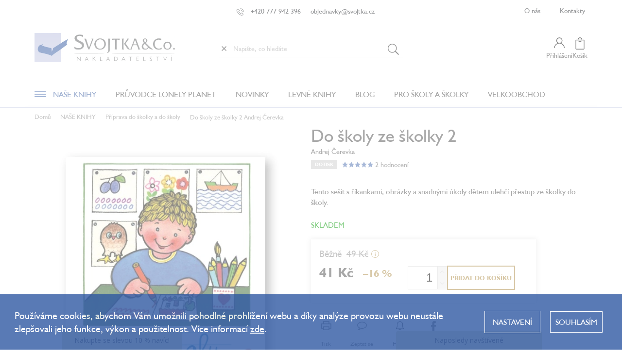

--- FILE ---
content_type: text/html; charset=utf-8
request_url: https://www.svojtka.cz/do-skoly-ze-skolky-2/
body_size: 46239
content:
<!doctype html><html lang="cs" dir="ltr" class="header-background-light external-fonts-loaded"><head><meta charset="utf-8" /><meta name="viewport" content="width=device-width,initial-scale=1" /><title>Do školy ze školky 2  Andrej Čerevka - Svojtka.cz</title><link rel="preconnect" href="https://cdn.myshoptet.com" /><link rel="dns-prefetch" href="https://cdn.myshoptet.com" /><link rel="preload" href="https://cdn.myshoptet.com/prj/dist/master/cms/libs/jquery/jquery-1.11.3.min.js" as="script" /><link href="https://cdn.myshoptet.com/prj/dist/master/cms/templates/frontend_templates/shared/css/font-face/source-sans-3.css" rel="stylesheet"><link href="https://cdn.myshoptet.com/prj/dist/master/cms/templates/frontend_templates/shared/css/font-face/exo-2.css" rel="stylesheet"><script>
dataLayer = [];
dataLayer.push({'shoptet' : {
    "pageId": 2515,
    "pageType": "productDetail",
    "currency": "CZK",
    "currencyInfo": {
        "decimalSeparator": ",",
        "exchangeRate": 1,
        "priceDecimalPlaces": 0,
        "symbol": "K\u010d",
        "symbolLeft": 0,
        "thousandSeparator": " "
    },
    "language": "cs",
    "projectId": 447045,
    "product": {
        "id": 3403,
        "guid": "8f497348-be0b-11eb-927b-0cc47a6c8f54",
        "hasVariants": false,
        "codes": [
            {
                "code": 4251
            }
        ],
        "code": "4251",
        "name": "Do \u0161koly ze \u0161kolky 2  Andrej \u010cerevka",
        "appendix": "Andrej \u010cerevka",
        "weight": 0.076999999999999999,
        "currentCategory": "Na\u0161e knihy | P\u0159\u00edprava do \u0161kolky a do \u0161koly",
        "currentCategoryGuid": "61308bd4-be0d-11eb-91ea-0cc47a6c8f54",
        "defaultCategory": "Na\u0161e knihy | P\u0159\u00edprava do \u0161kolky a do \u0161koly",
        "defaultCategoryGuid": "61308bd4-be0d-11eb-91ea-0cc47a6c8f54",
        "currency": "CZK",
        "priceWithVat": 41
    },
    "stocks": [
        {
            "id": "ext",
            "title": "Sklad",
            "isDeliveryPoint": 0,
            "visibleOnEshop": 1
        }
    ],
    "cartInfo": {
        "id": null,
        "freeShipping": false,
        "freeShippingFrom": 1500,
        "leftToFreeGift": {
            "formattedPrice": "0 K\u010d",
            "priceLeft": 0
        },
        "freeGift": false,
        "leftToFreeShipping": {
            "priceLeft": 1500,
            "dependOnRegion": 0,
            "formattedPrice": "1 500 K\u010d"
        },
        "discountCoupon": [],
        "getNoBillingShippingPrice": {
            "withoutVat": 0,
            "vat": 0,
            "withVat": 0
        },
        "cartItems": [],
        "taxMode": "ORDINARY"
    },
    "cart": [],
    "customer": {
        "priceRatio": 1,
        "priceListId": 1,
        "groupId": null,
        "registered": false,
        "mainAccount": false
    }
}});
dataLayer.push({'cookie_consent' : {
    "marketing": "denied",
    "analytics": "denied"
}});
document.addEventListener('DOMContentLoaded', function() {
    shoptet.consent.onAccept(function(agreements) {
        if (agreements.length == 0) {
            return;
        }
        dataLayer.push({
            'cookie_consent' : {
                'marketing' : (agreements.includes(shoptet.config.cookiesConsentOptPersonalisation)
                    ? 'granted' : 'denied'),
                'analytics': (agreements.includes(shoptet.config.cookiesConsentOptAnalytics)
                    ? 'granted' : 'denied')
            },
            'event': 'cookie_consent'
        });
    });
});
</script>

<!-- Google Tag Manager -->
<script>(function(w,d,s,l,i){w[l]=w[l]||[];w[l].push({'gtm.start':
new Date().getTime(),event:'gtm.js'});var f=d.getElementsByTagName(s)[0],
j=d.createElement(s),dl=l!='dataLayer'?'&l='+l:'';j.async=true;j.src=
'https://www.googletagmanager.com/gtm.js?id='+i+dl;f.parentNode.insertBefore(j,f);
})(window,document,'script','dataLayer','GTM-PCVN6Q');</script>
<!-- End Google Tag Manager -->

<meta property="og:type" content="website"><meta property="og:site_name" content="svojtka.cz"><meta property="og:url" content="https://www.svojtka.cz/do-skoly-ze-skolky-2/"><meta property="og:title" content="Do školy ze školky 2  Andrej Čerevka - Svojtka.cz"><meta name="author" content="Svojtka.cz"><meta name="web_author" content="Shoptet.cz"><meta name="dcterms.rightsHolder" content="www.svojtka.cz"><meta name="robots" content="index,follow"><meta property="og:image" content="https://cdn.myshoptet.com/usr/www.svojtka.cz/user/shop/big/3403_4251-do-skoly-ze-skolky-2_obalka.png?631f3be7"><meta property="og:description" content="Připravujte předškolní děti na vstup do 1. třídy ZŠ. Šešit s veršovanými říkankami a omalovánkami rozvíjí jemnou motoriku v rámci přípravy na psaní."><meta name="description" content="Připravujte předškolní děti na vstup do 1. třídy ZŠ. Šešit s veršovanými říkankami a omalovánkami rozvíjí jemnou motoriku v rámci přípravy na psaní."><meta name="google-site-verification" content="2fcf01a5a6024f25911dffa8d08ef3ec"><meta property="product:price:amount" content="41"><meta property="product:price:currency" content="CZK"><style>:root {--color-primary: #239ceb;--color-primary-h: 204;--color-primary-s: 83%;--color-primary-l: 53%;--color-primary-hover: #1997e5;--color-primary-hover-h: 203;--color-primary-hover-s: 80%;--color-primary-hover-l: 50%;--color-secondary: #468c98;--color-secondary-h: 189;--color-secondary-s: 37%;--color-secondary-l: 44%;--color-secondary-hover: #3b7580;--color-secondary-hover-h: 190;--color-secondary-hover-s: 37%;--color-secondary-hover-l: 37%;--color-tertiary: #ffc807;--color-tertiary-h: 47;--color-tertiary-s: 100%;--color-tertiary-l: 51%;--color-tertiary-hover: #ffbb00;--color-tertiary-hover-h: 44;--color-tertiary-hover-s: 100%;--color-tertiary-hover-l: 50%;--color-header-background: #ffffff;--template-font: "Source Sans 3";--template-headings-font: "Exo 2";--header-background-url: url("[data-uri]");--cookies-notice-background: #F8FAFB;--cookies-notice-color: #252525;--cookies-notice-button-hover: #27263f;--cookies-notice-link-hover: #3b3a5f;--templates-update-management-preview-mode-content: "Náhled aktualizací šablony je aktivní pro váš prohlížeč."}</style>
    <script>var shoptet = shoptet || {};</script>
    <script src="https://cdn.myshoptet.com/prj/dist/master/shop/dist/main-3g-header.js.05f199e7fd2450312de2.js"></script>
<!-- User include --><!-- api 426(80) html code header -->
<link rel="stylesheet" href="https://cdn.myshoptet.com/usr/api2.dklab.cz/user/documents/_doplnky/navstivene/447045/23/447045_23.css" type="text/css" /><style> :root { --dklab-lastvisited-background-color: #CDCBA6; } </style>
<!-- api 428(82) html code header -->
<link rel="stylesheet" href="https://cdn.myshoptet.com/usr/api2.dklab.cz/user/documents/_doplnky/oblibene/447045/15/447045_15.css" type="text/css" /><style>
        :root {
            --dklab-favourites-flag-color: #BD2507;
            --dklab-favourites-flag-text-color: #FFFFFF;
            --dklab-favourites-add-text-color: #484848;            
            --dklab-favourites-remove-text-color: #BD2507;            
            --dklab-favourites-add-text-detail-color: #484848;            
            --dklab-favourites-remove-text-detail-color: #BD2507;            
            --dklab-favourites-header-icon-color: #484848;            
            --dklab-favourites-counter-color: #484848;            
        } </style>
<!-- api 1677(1262) html code header -->
<link rel="stylesheet" href="https://cdn.myshoptet.com/usr/softo.myshoptet.com/user/documents/upload/cdn/edudeal.css?v=&eshopId=447045&version=5"/>
<!-- api 473(125) html code header -->

                <style>
                    #order-billing-methods .radio-wrapper[data-guid="e00704d4-9b1e-11ed-b7ab-ae0966dd538a"]:not(.cggooglepay), #order-billing-methods .radio-wrapper[data-guid="e01cd33c-9b1e-11ed-b7ab-ae0966dd538a"]:not(.cggooglepay), #order-billing-methods .radio-wrapper[data-guid="68a2c93e-f076-11eb-90ab-b8ca3a6a5ac4"]:not(.cgapplepay) {
                        display: none;
                    }
                </style>
                <script type="text/javascript">
                    document.addEventListener('DOMContentLoaded', function() {
                        if (getShoptetDataLayer('pageType') === 'billingAndShipping') {
                            
                try {
                    if (window.ApplePaySession && window.ApplePaySession.canMakePayments()) {
                        
                        if (document.querySelector('#order-billing-methods .radio-wrapper[data-guid="68a2c93e-f076-11eb-90ab-b8ca3a6a5ac4"]')) {
                            document.querySelector('#order-billing-methods .radio-wrapper[data-guid="68a2c93e-f076-11eb-90ab-b8ca3a6a5ac4"]').classList.add('cgapplepay');
                        }
                        
                    }
                } catch (err) {} 
            
                            
                const cgBaseCardPaymentMethod = {
                        type: 'CARD',
                        parameters: {
                            allowedAuthMethods: ["PAN_ONLY", "CRYPTOGRAM_3DS"],
                            allowedCardNetworks: [/*"AMEX", "DISCOVER", "INTERAC", "JCB",*/ "MASTERCARD", "VISA"]
                        }
                };
                
                function cgLoadScript(src, callback)
                {
                    var s,
                        r,
                        t;
                    r = false;
                    s = document.createElement('script');
                    s.type = 'text/javascript';
                    s.src = src;
                    s.onload = s.onreadystatechange = function() {
                        if ( !r && (!this.readyState || this.readyState == 'complete') )
                        {
                            r = true;
                            callback();
                        }
                    };
                    t = document.getElementsByTagName('script')[0];
                    t.parentNode.insertBefore(s, t);
                } 
                
                function cgGetGoogleIsReadyToPayRequest() {
                    return Object.assign(
                        {},
                        {
                            apiVersion: 2,
                            apiVersionMinor: 0
                        },
                        {
                            allowedPaymentMethods: [cgBaseCardPaymentMethod]
                        }
                    );
                }

                function onCgGooglePayLoaded() {
                    let paymentsClient = new google.payments.api.PaymentsClient({environment: 'PRODUCTION'});
                    paymentsClient.isReadyToPay(cgGetGoogleIsReadyToPayRequest()).then(function(response) {
                        if (response.result) {
                            
                        if (document.querySelector('#order-billing-methods .radio-wrapper[data-guid="e00704d4-9b1e-11ed-b7ab-ae0966dd538a"]')) {
                            document.querySelector('#order-billing-methods .radio-wrapper[data-guid="e00704d4-9b1e-11ed-b7ab-ae0966dd538a"]').classList.add('cggooglepay');
                        }
                        

                        if (document.querySelector('#order-billing-methods .radio-wrapper[data-guid="e01cd33c-9b1e-11ed-b7ab-ae0966dd538a"]')) {
                            document.querySelector('#order-billing-methods .radio-wrapper[data-guid="e01cd33c-9b1e-11ed-b7ab-ae0966dd538a"]').classList.add('cggooglepay');
                        }
                        	 	 	 	 	 
                        }
                    })
                    .catch(function(err) {});
                }
                
                cgLoadScript('https://pay.google.com/gp/p/js/pay.js', onCgGooglePayLoaded);
            
                        }
                    });
                </script> 
                
<!-- service 619(267) html code header -->
<link href="https://cdn.myshoptet.com/usr/fvstudio.myshoptet.com/user/documents/addons/cartupsell.min.css?24.11.1" rel="stylesheet">
<!-- service 428(82) html code header -->
<style>
@font-face {
    font-family: 'oblibene';
    src:  url('https://cdn.myshoptet.com/usr/api2.dklab.cz/user/documents/_doplnky/oblibene/font/oblibene.eot?v1');
    src:  url('https://cdn.myshoptet.com/usr/api2.dklab.cz/user/documents/_doplnky/oblibene/font/oblibene.eot?v1#iefix') format('embedded-opentype'),
    url('https://cdn.myshoptet.com/usr/api2.dklab.cz/user/documents/_doplnky/oblibene/font/oblibene.ttf?v1') format('truetype'),
    url('https://cdn.myshoptet.com/usr/api2.dklab.cz/user/documents/_doplnky/oblibene/font/oblibene.woff?v1') format('woff'),
    url('https://cdn.myshoptet.com/usr/api2.dklab.cz/user/documents/_doplnky/oblibene/font/oblibene.svg?v1') format('svg');
    font-weight: normal;
    font-style: normal;
}
</style>
<script>
var dklabFavIndividual;
</script>
<!-- service 629(277) html code header -->
<link href="https://cdn.myshoptet.com/usr/fvstudio.myshoptet.com/user/documents/addons/topproduct.min.css?22.8.1" rel="stylesheet">

<style>
</style>


<!-- service 1408(1023) html code header -->
<!-- GoodyDo Addon -->
<script>
  const goodyDoEnvironment = {
      'host': 'www.svojtka.cz',
      'projectId': '447045',
      'template': 'Classic',
      'lang': 'cs',
  };
</script>
<link href="https://cdn.myshoptet.com/usr/nfpomoci.myshoptet.com/user/documents/goody_do/widget.css?v=1" rel="stylesheet" />
<link href="https://cdn.myshoptet.com/usr/nfpomoci.myshoptet.com/user/documents/goody_do/template-Classic.css?v=1" rel="stylesheet" />
<!-- End of GoodyDo Addon -->
<!-- service 708(354) html code header -->
<link href="https://cdn.myshoptet.com/usr/302565.myshoptet.com/user/documents/assets/gifts/fv-studio-app-gifts.css?25.4.29" rel="stylesheet">
<link href="https://cdn.myshoptet.com/usr/302565.myshoptet.com/user/documents/assets/gifts/fv-studio-app-gifts.Classic.css?25.4.29" rel="stylesheet">

<style>
.ordering-process.id--9 [id~=free-gift-wrapper] ul li:hover,
.ordering-process.id--9 [class~=free-gifts-wrapper] ul li:hover,
.content-window.cart-window [class~=free-gifts-wrapper] ul li:hover {
    border-color: #239ceb;
}

.ordering-process.id--9 [id~=free-gift-wrapper] ul li:not(.hidden-colorbox-visible),
.ordering-process.id--9 [class~=free-gifts-wrapper] ul li.active,
.content-window.cart-window [class~=free-gifts-wrapper] ul li.active {
    border-color: #239ceb;
    border-width: 2px;
}

.fvstudio-delivery-info-single-gift {
border-color: #239ceb;
}

</style>
<!-- service 1709(1293) html code header -->
<style>
.shkRecapImgExtension {
    float: left;
    width: 50px;
    margin-right: 6px;
    margin-bottom: 2px;
}
.shkRecapImgExtension:not(:nth-of-type(1)) {
  display: none;
}

@media only screen and (max-width: 1200px) and (min-width: 992px) {
    .shkRecapImgExtension {
        width: 38px;
    }
    .template-13 .shkRecapImgExtension {
        margin-right: 0;
        margin-bottom: 5px;
        width: 100%;
    }
}
@media only screen and (max-width: 360px) {
	.shkRecapImgExtension {
        width: 38px;
    }
}
.template-08 #checkout-recapitulation a,
.template-06 #checkout-recapitulation a {
	display: inline;
}
@media only screen and (max-width: 760px) and (min-width: 640px) {
	.template-08 .shkRecapImgExtension {
		margin-right: 0;
        margin-bottom: 5px;
        width: 100%;
	}
  .template-08 #checkout-recapitulation a {
  	display: inline-block;
  }
}

@media only screen and (max-width: 992px) and (min-width: 640px) {
    .template-05 .shkRecapImgExtension,
    .template-04 .shkRecapImgExtension {
        width: 38px;
    }
}
</style>
<!-- project html code header -->
<meta name="seznam-wmt" content="PNeOkZeF3V5ih4WS3JwSrAwJghSXWr5x" />
<link rel="preconnect" href="https://fonts.gstatic.com">
<link href="https://fonts.googleapis.com/css2?family=Open+Sans:wght@700&display=swap" rel="stylesheet">
<link rel="stylesheet" type="text/css" href="//cdn.jsdelivr.net/npm/slick-carousel@1.8.1/slick/slick.css"/>
<link rel="stylesheet" href="/user/documents/assets/css/shoptet-style.css?v1.0.11" />
<link rel="stylesheet" href="/user/documents/assets/css/index.css?v=164.0.117" />
<link rel="stylesheet" href="/user/documents/assets/css/cart.css?v5.1" />
<link rel="stylesheet" href="/user/documents/assets/css/cookies.css?v=1.0.2.0.11" />
<link rel="stylesheet" href="/user/documents/assets/css/dpd.css?v1.41" />
<link rel="stylesheet" href="/user/documents/assets/css/styles-extra.css?v2.1.0.15" />
<link rel="stylesheet" href="/user/documents/assets/css/discount.css?v7.0.11" />
<link rel="stylesheet" href="/user/documents/assets/css/cookies_lista.css?v=0.1.1.0.12" />

<style>
:root {
	--miranda-prouzek-pozadi: #9B986E;
  --miranda-prouzek-text: #fff;
}

#site-agree-button { display: none; }
#dkLabFavouriteProductDiv { text-align: center; }
.param-filter-top .filter-label { font-size: 14px; font-weight: 600; text-transform: uppercase; }
.user-action { position: relative; z-index: 100000; }
.ordering-process #content { padding-bottom: 50px; }
body.fvStudio-Classic #fvStudio-component-topproduct { margin-top: 0; }
body #fvStudio-component-topproduct .fvsctp-content h2, body #fvStudio-component-topproduct .fvsctp-content h2 a { color: #476bad !important; }
.type-posts-listing .pagination { display: block; }
.p-detail-info .stars-wrapper:nth-child(n+3) {
  display: none;
}
@media (max-width: 767px) {
  .sidebar.sidebar-left {
    display: block;
  }
}
@media (max-width: 500px) {
  #carousel .item a img{width:100%;}
}
.p-final-price-wrapper{
        text-align: left !important;
}
.post-header-image{
    display: flex;
    flex-direction: column;
    align-items: center;
    justify-content: flex-start;
    flex-wrap: nowrap;
    margin: 40px 0 0 0;
}
.post-header-image img{
   width:auto;
   max-width:1200px;
}
.customer-page .pagination, .customer-page .pagination-top { display: block; }
#formSearchForm .search-input { padding-left: 30px; }
.delete-search-btn {
	border: 0;
  background: none;
  box-shadow: none;
  position: absolute;
  left: 5px;
  top: 50%;
  transform: translateY(-50%);
  padding: 0;
}
.delete-search-btn::before {
  content: '×';
  font-size: 24px;
  display: block;
  line-height: 24px;
  color: #484848;
}
.remove-item-placeholder { width: 30px; display: inline-block; }
.p-code{display:none !important;}

body.user-logged .p-code{
display:block !important;
}

.discount-coupon span {
	margin-top: 16px;
}
.extra.delivery{
font-size:16px;
color: #367ac0;
padding-top: 0 !important;
margin:0 !important;
padding-left: 20px;
text-align: left!important;
max-width: 100%!important;
}
.extra.delivery:before{
    font-weight: 400;
    position: relative;
    margin-top: 0;
    left: -12px;
    top:0;
}
.extra.gift {
  color: #367ac0;
  padding-top: 0 !important;
  margin: 10px 0 0px 0 !important;
  font-size: 16px;
  padding-left: 20px;
  text-align: left !important;
  max-width: 100% !important;
  display: flex;
  flex-direction: row;
  align-items: center;
}

.extra.gift:before {
  content: url(/user/documents/upload/gift-icon2.svg);
  font-size: 36px;
  top: auto !important;
  font-weight: 400;
  position: relative;
  margin-top: 0;
  left: -12px;
  bottom: 0 !important;
  line-height: 36px;
}
.price-range{
margin:0;
}
.mobile .carousel-inner .item a img{
width:100%
}
/*.subcategories:not(:has(.subcategories-inner)) {
	flex-wrap: wrap;
}*/
.product .product-appendix{
display:none;
}
input::-webkit-outer-spin-button,input::-webkit-inner-spin-button{-webkit-appearance: none;margin: 0;}
</style>

<script>
    (function(src, d){
        var xhr = new XMLHttpRequest();
        xhr.open('GET', src, true);
        xhr.send();
        xhr.onreadystatechange = function () {
            if(xhr.readyState === 4){
                if (xhr.status === 200) {
                    var r = d.createRange();
                    r.selectNode(d.getElementsByTagName("body").item(0));
                    var f = r.createContextualFragment(xhr.responseText);
                    d.body.appendChild(f);
                } else {
                    console.error('AffiliatePort container error', xhr.responseText);
                }
            }
        }
    })("https://t.affiliateport.eu/s/83e1332df852237da07f880395bebea6.html", document);
</script>

    <div id="fb-root"></div>
    <div id="fb-customer-chat" class="fb-customerchat">
    </div>
    <script>
      var chatbox = document.getElementById('fb-customer-chat');
      chatbox.setAttribute("page_id", "121738441195811");
      chatbox.setAttribute("attribution", "biz_inbox");

      window.fbAsyncInit = function() {
        FB.init({
          xfbml            : true,
          version          : 'v11.0'
        });
      };

      (function(d, s, id) {
        var js, fjs = d.getElementsByTagName(s)[0];
        if (d.getElementById(id)) return;
        js = d.createElement(s); js.id = id;
        js.src = 'https://connect.facebook.net/cs_CZ/sdk/xfbml.customerchat.js';
        fjs.parentNode.insertBefore(js, fjs);
      }(document, 'script', 'facebook-jssdk'));
    </script>
    
    <script>
    if (
        window.location.href.includes("https://www.svojtka.cz/podminky-ochrany-osobnich-udaju") ||
        window.location.href.includes("https://www.svojtka.cz/filtr-podle-veku/")
    ) {
        const style = document.createElement('style');
        style.innerHTML = `
            @media (min-width: 1200px) {
                .content-inner {
                    max-width: 100%;
                }
            }
        `;
        document.head.appendChild(style);
    }
</script>
<style>
.site-msg.information {
	max-width: unset;
	box-shadow: none;
	opacity: 1;
	/* position: initial; */
	overflow: hidden;
	width: 100%;
	z-index: 1003;
  text-align: left;
}
.site-msg.information .text {
	padding: 0;
	display: inline-block;
	animation: scroll linear infinite;
	animation-duration: 25s;
	white-space: nowrap;
	font-size: 16px;
}
.site-msg.information .container::before,
.site-msg.information .container::after {
	display: none;
}
.site-msg.information .container {
	max-width: unset;
}
@keyframes scroll {
	from {
		transform: translateX(100vw);
	}
	to {
		transform: translateX(-100%);
	}
}
#header {
	position: sticky;
  top: 0;
}
#header, .top-navigation-bar {
	background-color: #FFF;
  z-index: 1001;
}
@media (max-width: 767px) {
	.top-navigation-bar {
  	position: sticky;
  }
  .top-navigation-bar { top: 0; }
  #header { top: 84px; }
}
#productVideos iframe { height: auto; aspect-ratio: 16/9; } 
.siteCookies button.siteCookies__link  { background: transparent; border: 0; text-transform: uppercase; }
</style>

<!-- affiliate port -->
<script type="text/javascript" src="https://postback.affiliateport.eu/track.js"></script>
<script type="text/javascript" src="/user/documents/assets/js/affiliateport-zahlavi.js?v=164.0.114"></script>
<!-- affiliate port -->
<!-- /User include --><link rel="shortcut icon" href="/favicon.ico" type="image/x-icon" /><link rel="canonical" href="https://www.svojtka.cz/do-skoly-ze-skolky-2/" />    <!-- Global site tag (gtag.js) - Google Analytics -->
    <script async src="https://www.googletagmanager.com/gtag/js?id=G-KYH3D1R48X"></script>
    <script>
        
        window.dataLayer = window.dataLayer || [];
        function gtag(){dataLayer.push(arguments);}
        

                    console.debug('default consent data');

            gtag('consent', 'default', {"ad_storage":"denied","analytics_storage":"denied","ad_user_data":"denied","ad_personalization":"denied","wait_for_update":500});
            dataLayer.push({
                'event': 'default_consent'
            });
        
        gtag('js', new Date());

                gtag('config', 'UA-10623848-1', { 'groups': "UA" });
        
                gtag('config', 'G-KYH3D1R48X', {"groups":"GA4","send_page_view":false,"content_group":"productDetail","currency":"CZK","page_language":"cs"});
        
                gtag('config', 'AW-10973866379', {"allow_enhanced_conversions":true});
        
        
        
        
        
                    gtag('event', 'page_view', {"send_to":"GA4","page_language":"cs","content_group":"productDetail","currency":"CZK"});
        
                gtag('set', 'currency', 'CZK');

        gtag('event', 'view_item', {
            "send_to": "UA",
            "items": [
                {
                    "id": "4251",
                    "name": "Do \u0161koly ze \u0161kolky 2  Andrej \u010cerevka",
                    "category": "Na\u0161e knihy \/ P\u0159\u00edprava do \u0161kolky a do \u0161koly",
                                                            "price": 41
                }
            ]
        });
        
        
        
        
        
                    gtag('event', 'view_item', {"send_to":"GA4","page_language":"cs","content_group":"productDetail","value":41,"currency":"CZK","items":[{"item_id":"4251","item_name":"Do \u0161koly ze \u0161kolky 2  Andrej \u010cerevka","item_category":"Na\u0161e knihy","item_category2":"P\u0159\u00edprava do \u0161kolky a do \u0161koly","price":41,"quantity":1,"index":0}]});
        
        
        
        
        
        
        
        document.addEventListener('DOMContentLoaded', function() {
            if (typeof shoptet.tracking !== 'undefined') {
                for (var id in shoptet.tracking.bannersList) {
                    gtag('event', 'view_promotion', {
                        "send_to": "UA",
                        "promotions": [
                            {
                                "id": shoptet.tracking.bannersList[id].id,
                                "name": shoptet.tracking.bannersList[id].name,
                                "position": shoptet.tracking.bannersList[id].position
                            }
                        ]
                    });
                }
            }

            shoptet.consent.onAccept(function(agreements) {
                if (agreements.length !== 0) {
                    console.debug('gtag consent accept');
                    var gtagConsentPayload =  {
                        'ad_storage': agreements.includes(shoptet.config.cookiesConsentOptPersonalisation)
                            ? 'granted' : 'denied',
                        'analytics_storage': agreements.includes(shoptet.config.cookiesConsentOptAnalytics)
                            ? 'granted' : 'denied',
                                                                                                'ad_user_data': agreements.includes(shoptet.config.cookiesConsentOptPersonalisation)
                            ? 'granted' : 'denied',
                        'ad_personalization': agreements.includes(shoptet.config.cookiesConsentOptPersonalisation)
                            ? 'granted' : 'denied',
                        };
                    console.debug('update consent data', gtagConsentPayload);
                    gtag('consent', 'update', gtagConsentPayload);
                    dataLayer.push(
                        { 'event': 'update_consent' }
                    );
                }
            });
        });
    </script>
<script>
    (function(t, r, a, c, k, i, n, g) { t['ROIDataObject'] = k;
    t[k]=t[k]||function(){ (t[k].q=t[k].q||[]).push(arguments) },t[k].c=i;n=r.createElement(a),
    g=r.getElementsByTagName(a)[0];n.async=1;n.src=c;g.parentNode.insertBefore(n,g)
    })(window, document, 'script', '//www.heureka.cz/ocm/sdk.js?source=shoptet&version=2&page=product_detail', 'heureka', 'cz');

    heureka('set_user_consent', 0);
</script>
</head><body class="desktop id-2515 in-skolaci-a-predskolaci template-11 type-product type-detail one-column-body columns-3 blank-mode blank-mode-css ums_forms_redesign--off ums_a11y_category_page--on ums_discussion_rating_forms--off ums_flags_display_unification--on ums_a11y_login--on mobile-header-version-0">
        <div id="fb-root"></div>
        <script>
            window.fbAsyncInit = function() {
                FB.init({
                    autoLogAppEvents : true,
                    xfbml            : true,
                    version          : 'v24.0'
                });
            };
        </script>
        <script async defer crossorigin="anonymous" src="https://connect.facebook.net/cs_CZ/sdk.js#xfbml=1&version=v24.0"></script>
<!-- Google Tag Manager (noscript) -->
<noscript><iframe src="https://www.googletagmanager.com/ns.html?id=GTM-PCVN6Q"
height="0" width="0" style="display:none;visibility:hidden"></iframe></noscript>
<!-- End Google Tag Manager (noscript) -->

    <div class="siteCookies siteCookies--center siteCookies--light js-siteCookies" role="dialog" data-testid="cookiesPopup" data-nosnippet>
        <div class="siteCookies__form">
            <div class="siteCookies__content">
                <div class="siteCookies__text">
                    Používáme cookies, abychom Vám umožnili pohodlné prohlížení webu a díky analýze provozu webu neustále zlepšovali jeho funkce, výkon a použitelnost. Více informací <a href="https://447045.myshoptet.com/podminky-ochrany-osobnich-udaju/" target="\">zde</a>.
                </div>
                <p class="siteCookies__links">
                    <button class="siteCookies__link js-cookies-settings" aria-label="Nastavení cookies" data-testid="cookiesSettings">Nastavení</button>
                </p>
            </div>
            <div class="siteCookies__buttonWrap">
                                <button class="siteCookies__button js-cookiesConsentSubmit" value="all" aria-label="Přijmout cookies" data-testid="buttonCookiesAccept">Souhlasím</button>
            </div>
        </div>
        <script>
            document.addEventListener("DOMContentLoaded", () => {
                const siteCookies = document.querySelector('.js-siteCookies');
                document.addEventListener("scroll", shoptet.common.throttle(() => {
                    const st = document.documentElement.scrollTop;
                    if (st > 1) {
                        siteCookies.classList.add('siteCookies--scrolled');
                    } else {
                        siteCookies.classList.remove('siteCookies--scrolled');
                    }
                }, 100));
            });
        </script>
    </div>
<a href="#content" class="skip-link sr-only">Přejít na obsah</a><div class="overall-wrapper"><div class="user-action"><div class="container">
    <div class="user-action-in">
                    <div id="login" class="user-action-login popup-widget login-widget" role="dialog" aria-labelledby="loginHeading">
        <div class="popup-widget-inner">
                            <h2 id="loginHeading">Přihlášení k vašemu účtu</h2><div id="customerLogin"><form action="/action/Customer/Login/" method="post" id="formLoginIncluded" class="csrf-enabled formLogin" data-testid="formLogin"><input type="hidden" name="referer" value="" /><div class="form-group"><div class="input-wrapper email js-validated-element-wrapper no-label"><input type="email" name="email" class="form-control" autofocus placeholder="E-mailová adresa (např. jan@novak.cz)" data-testid="inputEmail" autocomplete="email" required /></div></div><div class="form-group"><div class="input-wrapper password js-validated-element-wrapper no-label"><input type="password" name="password" class="form-control" placeholder="Heslo" data-testid="inputPassword" autocomplete="current-password" required /><span class="no-display">Nemůžete vyplnit toto pole</span><input type="text" name="surname" value="" class="no-display" /></div></div><div class="form-group"><div class="login-wrapper"><button type="submit" class="btn btn-secondary btn-text btn-login" data-testid="buttonSubmit">Přihlásit se</button><div class="password-helper"><a href="/registrace/" data-testid="signup" rel="nofollow">Nová registrace</a><a href="/klient/zapomenute-heslo/" rel="nofollow">Zapomenuté heslo</a></div></div></div><div class="social-login-buttons"><div class="social-login-buttons-divider"><span>nebo</span></div><div class="form-group"><a href="/action/Social/login/?provider=Seznam" class="login-btn seznam" rel="nofollow"><span class="login-seznam-icon"></span><strong>Přihlásit se přes Seznam</strong></a></div></div></form>
</div>                    </div>
    </div>

                            <div id="cart-widget" class="user-action-cart popup-widget cart-widget loader-wrapper" data-testid="popupCartWidget" role="dialog" aria-hidden="true">
    <div class="popup-widget-inner cart-widget-inner place-cart-here">
        <div class="loader-overlay">
            <div class="loader"></div>
        </div>
    </div>

    <div class="cart-widget-button">
        <a href="/kosik/" class="btn btn-conversion" id="continue-order-button" rel="nofollow" data-testid="buttonNextStep">Pokračovat do košíku</a>
    </div>
</div>
            </div>
</div>
</div><div class="top-navigation-bar" data-testid="topNavigationBar">

    <div class="container">

        <div class="top-navigation-contacts">
            <strong>Zákaznická podpora:</strong><a href="tel:+420777942396" class="project-phone" aria-label="Zavolat na +420777942396" data-testid="contactboxPhone"><span>+420 777 942 396</span></a><a href="mailto:objednavky@svojtka.cz" class="project-email" data-testid="contactboxEmail"><span>objednavky@svojtka.cz</span></a>        </div>

                            <div class="top-navigation-menu">
                <div class="top-navigation-menu-trigger"></div>
                <ul class="top-navigation-bar-menu">
                                            <li class="top-navigation-menu-item-3112">
                            <a href="/o-nakupu/">O nákupu</a>
                        </li>
                                    </ul>
                <ul class="top-navigation-bar-menu-helper"></ul>
            </div>
        
        <div class="top-navigation-tools top-navigation-tools--language">
            <div class="responsive-tools">
                <a href="#" class="toggle-window" data-target="search" aria-label="Hledat" data-testid="linkSearchIcon"></a>
                                                            <a href="#" class="toggle-window" data-target="login"></a>
                                                    <a href="#" class="toggle-window" data-target="navigation" aria-label="Menu" data-testid="hamburgerMenu"></a>
            </div>
                        <button class="top-nav-button top-nav-button-login toggle-window" type="button" data-target="login" aria-haspopup="dialog" aria-controls="login" aria-expanded="false" data-testid="signin"><span>Přihlášení</span></button>        </div>

    </div>

</div>
<header id="header"><div class="container navigation-wrapper">
    <div class="header-top">
        <div class="site-name-wrapper">
            <div class="site-name"><a href="/" data-testid="linkWebsiteLogo"><img src="https://cdn.myshoptet.com/usr/www.svojtka.cz/user/logos/svojtka-logo.png" alt="Svojtka.cz" fetchpriority="low" /></a></div>        </div>
        <div class="search" itemscope itemtype="https://schema.org/WebSite">
            <meta itemprop="headline" content="Příprava do školky a do školy"/><meta itemprop="url" content="https://www.svojtka.cz"/><meta itemprop="text" content="Připravujte předškolní děti na vstup do 1. třídy ZŠ. Šešit s veršovanými říkankami a omalovánkami rozvíjí jemnou motoriku v rámci přípravy na psaní."/>            <form action="/action/ProductSearch/prepareString/" method="post"
    id="formSearchForm" class="search-form compact-form js-search-main"
    itemprop="potentialAction" itemscope itemtype="https://schema.org/SearchAction" data-testid="searchForm">
    <fieldset>
        <meta itemprop="target"
            content="https://www.svojtka.cz/vyhledavani/?string={string}"/>
        <input type="hidden" name="language" value="cs"/>
        
            
<input
    type="search"
    name="string"
        class="query-input form-control search-input js-search-input"
    placeholder="Napište, co hledáte"
    autocomplete="off"
    required
    itemprop="query-input"
    aria-label="Vyhledávání"
    data-testid="searchInput"
>
            <button type="submit" class="btn btn-default" data-testid="searchBtn">Hledat</button>
        
    </fieldset>
</form>
        </div>
        <div class="navigation-buttons">
                
    <a href="/kosik/" class="btn btn-icon toggle-window cart-count" data-target="cart" data-hover="true" data-redirect="true" data-testid="headerCart" rel="nofollow" aria-haspopup="dialog" aria-expanded="false" aria-controls="cart-widget">
        
                <span class="sr-only">Nákupní košík</span>
        
            <span class="cart-price visible-lg-inline-block" data-testid="headerCartPrice">
                                    Prázdný košík                            </span>
        
    
            </a>
        </div>
    </div>
    <nav id="navigation" aria-label="Hlavní menu" data-collapsible="true"><div class="navigation-in menu"><ul class="menu-level-1" role="menubar" data-testid="headerMenuItems"><li class="menu-item-3052 ext" role="none"><a href="/nase-knihy/" data-testid="headerMenuItem" role="menuitem" aria-haspopup="true" aria-expanded="false"><b>NAŠE KNIHY</b><span class="submenu-arrow"></span></a><ul class="menu-level-2" aria-label="NAŠE KNIHY" tabindex="-1" role="menu"><li class="menu-item-3058" role="none"><div class="menu-no-image"><a href="/novinky/" data-testid="headerMenuItem" role="menuitem"><span>Novinky</span></a>
                        </div></li><li class="menu-item-3282" role="none"><div class="menu-no-image"><a href="/tipy-na-knihy/" data-testid="headerMenuItem" role="menuitem"><span>Tipy na knihy</span></a>
                        </div></li><li class="menu-item-2806 has-third-level" role="none"><div class="menu-no-image"><a href="/pro-nejmensi/" data-testid="headerMenuItem" role="menuitem"><span>Knihy pro nejmenší</span></a>
                                                    <ul class="menu-level-3" role="menu">
                                                                    <li class="menu-item-3079" role="none">
                                        <a href="/prvni-slova-2/" data-testid="headerMenuItem" role="menuitem">
                                            První slova</a>,                                    </li>
                                                                    <li class="menu-item-2980" role="none">
                                        <a href="/kontrastni-knihy/" data-testid="headerMenuItem" role="menuitem">
                                            Kontrastní knihy</a>,                                    </li>
                                                                    <li class="menu-item-3097" role="none">
                                        <a href="/latkove-knihy--knihy-do-vany/" data-testid="headerMenuItem" role="menuitem">
                                            Látkové knihy, knihy do vany</a>,                                    </li>
                                                                    <li class="menu-item-2998" role="none">
                                        <a href="/knihy-do-kocarku/" data-testid="headerMenuItem" role="menuitem">
                                            Knihy do kočárku</a>,                                    </li>
                                                                    <li class="menu-item-3228" role="none">
                                        <a href="/minileporela/" data-testid="headerMenuItem" role="menuitem">
                                            Minileporela</a>,                                    </li>
                                                                    <li class="menu-item-3306" role="none">
                                        <a href="/knihovnicky/" data-testid="headerMenuItem" role="menuitem">
                                            Knihovničky</a>                                    </li>
                                                            </ul>
                        </div></li><li class="menu-item-2809 has-third-level" role="none"><div class="menu-no-image"><a href="/minipedie/" data-testid="headerMenuItem" role="menuitem"><span>Minipedie</span></a>
                                                    <ul class="menu-level-3" role="menu">
                                                                    <li class="menu-item-2812" role="none">
                                        <a href="/minipedie-leporelo/" data-testid="headerMenuItem" role="menuitem">
                                            Minipedie s pohyblivými prvky</a>,                                    </li>
                                                                    <li class="menu-item-2962" role="none">
                                        <a href="/minipedie-svet-hrou/" data-testid="headerMenuItem" role="menuitem">
                                            Minipedie s kolečkem</a>,                                    </li>
                                                                    <li class="menu-item-2992" role="none">
                                        <a href="/minipedie-puzzle/" data-testid="headerMenuItem" role="menuitem">
                                            Minipedie s puzzle</a>,                                    </li>
                                                                    <li class="menu-item-3076" role="none">
                                        <a href="/minipedie-pop-up/" data-testid="headerMenuItem" role="menuitem">
                                            Minipedie pop-up</a>,                                    </li>
                                                                    <li class="menu-item-2923" role="none">
                                        <a href="/minipedie-4/" data-testid="headerMenuItem" role="menuitem">
                                            Minipedie 4+</a>                                    </li>
                                                            </ul>
                        </div></li><li class="menu-item-3420 has-third-level" role="none"><div class="menu-no-image"><a href="/leporela/" data-testid="headerMenuItem" role="menuitem"><span>Leporela</span></a>
                                                    <ul class="menu-level-3" role="menu">
                                                                    <li class="menu-item-3231" role="none">
                                        <a href="/leporela-s-pohyblivymi-prvky/" data-testid="headerMenuItem" role="menuitem">
                                            Pohyblivé knížky a leporela</a>,                                    </li>
                                                                    <li class="menu-item-3082" role="none">
                                        <a href="/leporela-s-hmatovymi-prvky-6/" data-testid="headerMenuItem" role="menuitem">
                                            Leporela s hmatovými prvky</a>,                                    </li>
                                                                    <li class="menu-item-3166" role="none">
                                        <a href="/leporela-s-okenky/" data-testid="headerMenuItem" role="menuitem">
                                            Leporela s okénky</a>,                                    </li>
                                                                    <li class="menu-item-2947" role="none">
                                        <a href="/puzzle/" data-testid="headerMenuItem" role="menuitem">
                                            Knihy s puzzle</a>                                    </li>
                                                            </ul>
                        </div></li><li class="menu-item-3088" role="none"><div class="menu-no-image"><a href="/prostorove-3d-knihy/" data-testid="headerMenuItem" role="menuitem"><span>Prostorové 3D knihy a leporela</span></a>
                        </div></li><li class="menu-item-2638 has-third-level" role="none"><div class="menu-no-image"><a href="/zvukove-knihy-knihy-se-svetelky/" data-testid="headerMenuItem" role="menuitem"><span>Zvukové knihy / knihy se světélky</span></a>
                                                    <ul class="menu-level-3" role="menu">
                                                                    <li class="menu-item-3417" role="none">
                                        <a href="/knihy-se-svetelky/" data-testid="headerMenuItem" role="menuitem">
                                            Knihy se světélky</a>,                                    </li>
                                                                    <li class="menu-item-3462" role="none">
                                        <a href="/hry-a-aktivity/" data-testid="headerMenuItem" role="menuitem">
                                            Hry a aktivity</a>                                    </li>
                                                            </ul>
                        </div></li><li class="menu-item-2491 has-third-level" role="none"><div class="menu-no-image"><a href="/aktivity-samolepky/" data-testid="headerMenuItem" role="menuitem"><span>Aktivity / Samolepky</span></a>
                                                    <ul class="menu-level-3" role="menu">
                                                                    <li class="menu-item-2596" role="none">
                                        <a href="/ucime-se-hrou/" data-testid="headerMenuItem" role="menuitem">
                                            Pracovní sešity</a>,                                    </li>
                                                                    <li class="menu-item-3001" role="none">
                                        <a href="/kumon-a-play-smart-uceni-hrou/" data-testid="headerMenuItem" role="menuitem">
                                            Kumon a Play Smart - učení hrou</a>,                                    </li>
                                                                    <li class="menu-item-3390" role="none">
                                        <a href="/malovani-prsty/" data-testid="headerMenuItem" role="menuitem">
                                            Malování prsty</a>,                                    </li>
                                                                    <li class="menu-item-3459" role="none">
                                        <a href="/knihy-s-fixou/" data-testid="headerMenuItem" role="menuitem">
                                            Knihy s fixou</a>,                                    </li>
                                                                    <li class="menu-item-2548" role="none">
                                        <a href="/samolepky/" data-testid="headerMenuItem" role="menuitem">
                                            Samolepky</a>,                                    </li>
                                                                    <li class="menu-item-2713" role="none">
                                        <a href="/karty-a-hry/" data-testid="headerMenuItem" role="menuitem">
                                            Karty a kartičky</a>,                                    </li>
                                                                    <li class="menu-item-2578" role="none">
                                        <a href="/skladanky/" data-testid="headerMenuItem" role="menuitem">
                                            Skládanky</a>,                                    </li>
                                                                    <li class="menu-item-3106" role="none">
                                        <a href="/maly-zajicek--chytre-dite/" data-testid="headerMenuItem" role="menuitem">
                                            Malý zajíček, Chytré dítě</a>,                                    </li>
                                                                    <li class="menu-item-2983" role="none">
                                        <a href="/malovani-vodou/" data-testid="headerMenuItem" role="menuitem">
                                            Malování vodou</a>,                                    </li>
                                                                    <li class="menu-item-3109" role="none">
                                        <a href="/hledej-a-najdi-2/" data-testid="headerMenuItem" role="menuitem">
                                            Hledej a najdi</a>                                    </li>
                                                            </ul>
                        </div></li><li class="menu-item-3100" role="none"><div class="menu-no-image"><a href="/rozvoj-ditete/" data-testid="headerMenuItem" role="menuitem"><span>Montessori knihy - rozvoj dítěte</span></a>
                        </div></li><li class="menu-item-2506 has-third-level" role="none"><div class="menu-no-image"><a href="/encyklopedie/" data-testid="headerMenuItem" role="menuitem"><span>Dětské encyklopedie</span></a>
                                                    <ul class="menu-level-3" role="menu">
                                                                    <li class="menu-item-2605" role="none">
                                        <a href="/encyklopedie-klasicke/" data-testid="headerMenuItem" role="menuitem">
                                            Encyklopedie klasické</a>,                                    </li>
                                                                    <li class="menu-item-2620" role="none">
                                        <a href="/s-okenky/" data-testid="headerMenuItem" role="menuitem">
                                            Encyklopedie s okénky</a>,                                    </li>
                                                                    <li class="menu-item-2932" role="none">
                                        <a href="/nej--nej--nej/" data-testid="headerMenuItem" role="menuitem">
                                            Nej, nej, nej, ...</a>,                                    </li>
                                                                    <li class="menu-item-2776" role="none">
                                        <a href="/posvit-na-to/" data-testid="headerMenuItem" role="menuitem">
                                            Posviť na to!</a>,                                    </li>
                                                                    <li class="menu-item-2803" role="none">
                                        <a href="/bystra-hlava/" data-testid="headerMenuItem" role="menuitem">
                                            Bystrá hlava</a>                                    </li>
                                                            </ul>
                        </div></li><li class="menu-item-2515 has-third-level active" role="none"><div class="menu-no-image"><a href="/skolaci-a-predskolaci/" data-testid="headerMenuItem" role="menuitem"><span>Příprava do školky a do školy</span></a>
                                                    <ul class="menu-level-3" role="menu">
                                                                    <li class="menu-item-2518" role="none">
                                        <a href="/priprava-do-skoly-2/" data-testid="headerMenuItem" role="menuitem">
                                            Stručné přehledy a taháky</a>,                                    </li>
                                                                    <li class="menu-item-2941" role="none">
                                        <a href="/kumon-a-play-smart-muj-pracovni-sesit/" data-testid="headerMenuItem" role="menuitem">
                                            Kumon a Play Smart - můj pracovní seši</a>,                                    </li>
                                                                    <li class="menu-item-3136" role="none">
                                        <a href="/testy-pro-predskolaky-a-male-skolaky-2/" data-testid="headerMenuItem" role="menuitem">
                                            Procvičování pro předškoláky a malé školáky</a>                                    </li>
                                                            </ul>
                        </div></li><li class="menu-item-2512 has-third-level" role="none"><div class="menu-no-image"><a href="/pohadky-a-pribehy/" data-testid="headerMenuItem" role="menuitem"><span>Pohádky a příběhy</span></a>
                                                    <ul class="menu-level-3" role="menu">
                                                                    <li class="menu-item-2914" role="none">
                                        <a href="/beletrie-pro-deti/" data-testid="headerMenuItem" role="menuitem">
                                            Beletrie pro děti</a>                                    </li>
                                                            </ul>
                        </div></li><li class="menu-item-2665" role="none"><div class="menu-no-image"><a href="/poznavame-prirodu/" data-testid="headerMenuItem" role="menuitem"><span>Knihy o přírodě</span></a>
                        </div></li><li class="menu-item-2848 has-third-level" role="none"><div class="menu-no-image"><a href="/pruvodce-lonely-planet/" data-testid="headerMenuItem" role="menuitem"><span>Průvodce Lonely Planet</span></a>
                                                    <ul class="menu-level-3" role="menu">
                                                                    <li class="menu-item-3019" role="none">
                                        <a href="/konverzace-a-slovniky/" data-testid="headerMenuItem" role="menuitem">
                                            Konverzace a slovníky</a>,                                    </li>
                                                                    <li class="menu-item-2851" role="none">
                                        <a href="/zakladni-rada/" data-testid="headerMenuItem" role="menuitem">
                                            Základní řada</a>,                                    </li>
                                                                    <li class="menu-item-3013" role="none">
                                        <a href="/poznavame/" data-testid="headerMenuItem" role="menuitem">
                                            Poznáváme</a>,                                    </li>
                                                                    <li class="menu-item-3016" role="none">
                                        <a href="/do-kapsy/" data-testid="headerMenuItem" role="menuitem">
                                            Do kapsy</a>,                                    </li>
                                                                    <li class="menu-item-3208" role="none">
                                        <a href="/obrazove-publikace/" data-testid="headerMenuItem" role="menuitem">
                                            Obrazové publikace</a>                                    </li>
                                                            </ul>
                        </div></li><li class="menu-item-2479 has-third-level" role="none"><div class="menu-no-image"><a href="/sport-hobby/" data-testid="headerMenuItem" role="menuitem"><span>Knihy pro dospělé</span></a>
                                                    <ul class="menu-level-3" role="menu">
                                                                    <li class="menu-item-3148" role="none">
                                        <a href="/uchvatne-trasy/" data-testid="headerMenuItem" role="menuitem">
                                            Úchvatné trasy</a>,                                    </li>
                                                                    <li class="menu-item-3327" role="none">
                                        <a href="/knihy-pro-vytvarniky/" data-testid="headerMenuItem" role="menuitem">
                                            Knihy pro výtvarníky</a>                                    </li>
                                                            </ul>
                        </div></li><li class="menu-item-2740 has-third-level" role="none"><div class="menu-no-image"><a href="/program-pro-skoly-a-skolky/" data-testid="headerMenuItem" role="menuitem"><span>Program pro školy a školky</span></a>
                                                    <ul class="menu-level-3" role="menu">
                                                                    <li class="menu-item-2743" role="none">
                                        <a href="/mensi-deti--vek-2-5-/" data-testid="headerMenuItem" role="menuitem">
                                            Menší děti (věk 2-5)</a>,                                    </li>
                                                                    <li class="menu-item-2755" role="none">
                                        <a href="/pohadky--prvni-cteni--beletrie--vek-5/" data-testid="headerMenuItem" role="menuitem">
                                            Pohádky, první čtení, beletrie (věk 5+)</a>,                                    </li>
                                                                    <li class="menu-item-2758" role="none">
                                        <a href="/volny-cas/" data-testid="headerMenuItem" role="menuitem">
                                            Volný čas</a>,                                    </li>
                                                                    <li class="menu-item-2821" role="none">
                                        <a href="/vetsi-deti--vek-6/" data-testid="headerMenuItem" role="menuitem">
                                            Větší děti (věk 6+)</a>                                    </li>
                                                            </ul>
                        </div></li><li class="menu-item-2509" role="none"><div class="menu-no-image"><a href="/posledni-kusy/" data-testid="headerMenuItem" role="menuitem"><span>Poslední kusy</span></a>
                        </div></li><li class="menu-item-3222 has-third-level" role="none"><div class="menu-no-image"><a href="/levne-knihy/" data-testid="headerMenuItem" role="menuitem"><span>Levné knihy</span></a>
                                                    <ul class="menu-level-3" role="menu">
                                                                    <li class="menu-item-3424" role="none">
                                        <a href="/akcni-pruvodce-lonely-planet/" data-testid="headerMenuItem" role="menuitem">
                                            Akční průvodce Lonely Planet</a>                                    </li>
                                                            </ul>
                        </div></li><li class="menu-item-3043" role="none"><div class="menu-no-image"><a href="/nabidka-zlevnenych-pruvodcu-lonely-planet/" data-testid="headerMenuItem" role="menuitem"><span>Nabídka zlevněných průvodců Lonely Planet</span></a>
                        </div></li><li class="menu-item-3034" role="none"><div class="menu-no-image"><a href="/darkove-poukazy/" data-testid="headerMenuItem" role="menuitem"><span>Dárkové poukazy</span></a>
                        </div></li></ul></li>
<li class="menu-item-2848" role="none"><a href="/pruvodce-lonely-planet/" data-testid="headerMenuItem" role="menuitem" aria-expanded="false"><b>Průvodce Lonely Planet</b></a></li>
<li class="menu-item-3058" role="none"><a href="/novinky/" data-testid="headerMenuItem" role="menuitem" aria-expanded="false"><b>Novinky</b></a></li>
<li class="menu-item-3222" role="none"><a href="/levne-knihy/" data-testid="headerMenuItem" role="menuitem" aria-expanded="false"><b>Levné knihy</b></a></li>
<li class="menu-item-3049" role="none"><a href="/blog/" data-testid="headerMenuItem" role="menuitem" aria-expanded="false"><b>Blog</b></a></li>
<li class="menu-item-3067" role="none"><a href="/svojtka-do-skol-2/" data-testid="headerMenuItem" role="menuitem" aria-expanded="false"><b>Pro školy a školky</b></a></li>
<li class="menu-item-3070" role="none"><a href="/velkoobchod/" data-testid="headerMenuItem" role="menuitem" aria-expanded="false"><b>Velkoobchod</b></a></li>
</ul></div><span class="navigation-close"></span></nav><div class="menu-helper" data-testid="hamburgerMenu"><span>Více</span></div>
</div></header><!-- / header -->


                    <div class="container breadcrumbs-wrapper">
            <div class="breadcrumbs" itemscope itemtype="https://schema.org/BreadcrumbList">
                                                                            <span id="navigation-first" data-basetitle="Svojtka.cz" itemprop="itemListElement" itemscope itemtype="https://schema.org/ListItem">
                <a href="/" itemprop="item" ><span itemprop="name">Domů</span></a>
                <span class="navigation-bullet">/</span>
                <meta itemprop="position" content="1" />
            </span>
                                <span id="navigation-1" itemprop="itemListElement" itemscope itemtype="https://schema.org/ListItem">
                <a href="/nase-knihy/" itemprop="item" data-testid="breadcrumbsSecondLevel"><span itemprop="name">NAŠE KNIHY</span></a>
                <span class="navigation-bullet">/</span>
                <meta itemprop="position" content="2" />
            </span>
                                <span id="navigation-2" itemprop="itemListElement" itemscope itemtype="https://schema.org/ListItem">
                <a href="/skolaci-a-predskolaci/" itemprop="item" data-testid="breadcrumbsSecondLevel"><span itemprop="name">Příprava do školky a do školy</span></a>
                <span class="navigation-bullet">/</span>
                <meta itemprop="position" content="3" />
            </span>
                                            <span id="navigation-3" itemprop="itemListElement" itemscope itemtype="https://schema.org/ListItem" data-testid="breadcrumbsLastLevel">
                <meta itemprop="item" content="https://www.svojtka.cz/do-skoly-ze-skolky-2/" />
                <meta itemprop="position" content="4" />
                <span itemprop="name" data-title="Do školy ze školky 2  Andrej Čerevka">Do školy ze školky 2 <span class="appendix">Andrej Čerevka</span></span>
            </span>
            </div>
        </div>
    
<div id="content-wrapper" class="container content-wrapper">
    
    <div class="content-wrapper-in">
                <main id="content" class="content wide">
                            
<div class="p-detail" itemscope itemtype="https://schema.org/Product">

    
    <meta itemprop="name" content="Do školy ze školky 2  Andrej Čerevka" />
    <meta itemprop="category" content="Úvodní stránka &gt; NAŠE KNIHY &gt; Příprava do školky a do školy &gt; Do školy ze školky 2" />
    <meta itemprop="url" content="https://www.svojtka.cz/do-skoly-ze-skolky-2/" />
    <meta itemprop="image" content="https://cdn.myshoptet.com/usr/www.svojtka.cz/user/shop/big/3403_4251-do-skoly-ze-skolky-2_obalka.png?631f3be7" />
            <meta itemprop="description" content="Tento sešit s říkankami, obrázky a snadnými úkoly dětem ulehčí přestup ze školky do školy. " />
                                <meta itemprop="gtin13" content="9788025621240" />            
        <div class="p-detail-inner">

        <div class="p-detail-inner-header">
            <h1>
                  Do školy ze školky 2 <span class="product-appendix"> Andrej Čerevka</span>            </h1>

                <span class="p-code">
        <span class="p-code-label">Kód:</span>
                    <span>4251</span>
            </span>
        </div>

        <form action="/action/Cart/addCartItem/" method="post" id="product-detail-form" class="pr-action csrf-enabled" data-testid="formProduct">

            <meta itemprop="productID" content="3403" /><meta itemprop="identifier" content="8f497348-be0b-11eb-927b-0cc47a6c8f54" /><span itemprop="aggregateRating" itemscope itemtype="https://schema.org/AggregateRating"><meta itemprop="bestRating" content="5" /><meta itemprop="worstRating" content="1" /><meta itemprop="ratingValue" content="5" /><meta itemprop="ratingCount" content="2" /></span><meta itemprop="sku" content="4251" /><span itemprop="offers" itemscope itemtype="https://schema.org/Offer"><link itemprop="availability" href="https://schema.org/InStock" /><meta itemprop="url" content="https://www.svojtka.cz/do-skoly-ze-skolky-2/" /><meta itemprop="price" content="41.00" /><meta itemprop="priceCurrency" content="CZK" /><link itemprop="itemCondition" href="https://schema.org/NewCondition" /></span><input type="hidden" name="productId" value="3403" /><input type="hidden" name="priceId" value="3403" /><input type="hidden" name="language" value="cs" />

            <div class="row product-top">

                <div class="col-xs-12">

                    <div class="p-detail-info">
                                                    
                <div class="flags flags-default flags-inline">            <span class="flag flag-custom3" style="background-color:#cccccc;">
            Dotisk
    </span>
        
                
    </div>
    

    
                        
                                    <div class="stars-wrapper">
            
<span class="stars star-list">
                                                <a class="star star-on show-tooltip show-ratings" title="    Hodnocení:
            5/5
    "
                   href="#ratingTab" data-toggle="tab" data-external="1" data-force-scroll="1"></a>
                    
                                                <a class="star star-on show-tooltip show-ratings" title="    Hodnocení:
            5/5
    "
                   href="#ratingTab" data-toggle="tab" data-external="1" data-force-scroll="1"></a>
                    
                                                <a class="star star-on show-tooltip show-ratings" title="    Hodnocení:
            5/5
    "
                   href="#ratingTab" data-toggle="tab" data-external="1" data-force-scroll="1"></a>
                    
                                                <a class="star star-on show-tooltip show-ratings" title="    Hodnocení:
            5/5
    "
                   href="#ratingTab" data-toggle="tab" data-external="1" data-force-scroll="1"></a>
                    
                                                <a class="star star-on show-tooltip show-ratings" title="    Hodnocení:
            5/5
    "
                   href="#ratingTab" data-toggle="tab" data-external="1" data-force-scroll="1"></a>
                    
    </span>
            <a class="stars-label" href="#ratingTab" data-toggle="tab" data-external="1" data-force-scroll="1">
                                2 hodnocení
                    </a>
        </div>
    
                        
                    </div>

                </div>

                <div class="col-xs-12 col-lg-6 p-image-wrapper">

                    
                    <div class="p-image" style="" data-testid="mainImage">

                        

    

    <div class="flags flags-extra">
      
                
                                                                              
            <span class="flag flag-discount">
                                                                    <span class="price-standard">
                                            <span>49 Kč</span>
                        </span>
                                                                                                            <span class="price-save">
            
                        
                &ndash;16 %
        </span>
                                    </span>
              </div>

                        

<a href="https://cdn.myshoptet.com/usr/www.svojtka.cz/user/shop/big/3403_4251-do-skoly-ze-skolky-2_obalka.png?631f3be7" class="p-main-image"><img src="https://cdn.myshoptet.com/usr/www.svojtka.cz/user/shop/big/3403_4251-do-skoly-ze-skolky-2_obalka.png?631f3be7" alt="4251 Do školy ze školky 2_obalka" width="1024" height="768"  fetchpriority="high" />
</a>                    </div>

                    
    <div class="p-thumbnails-wrapper">

        <div class="p-thumbnails">

            <div class="p-thumbnails-inner">

                <div>
                                                                                        <a href="https://cdn.myshoptet.com/usr/www.svojtka.cz/user/shop/big/3403_4251-do-skoly-ze-skolky-2_obalka.png?631f3be7" class="p-thumbnail highlighted">
                            <img src="data:image/svg+xml,%3Csvg%20width%3D%22100%22%20height%3D%22100%22%20xmlns%3D%22http%3A%2F%2Fwww.w3.org%2F2000%2Fsvg%22%3E%3C%2Fsvg%3E" alt="4251 Do školy ze školky 2_obalka" width="100" height="100"  data-src="https://cdn.myshoptet.com/usr/www.svojtka.cz/user/shop/related/3403_4251-do-skoly-ze-skolky-2_obalka.png?631f3be7" fetchpriority="low" />
                        </a>
                        <a href="https://cdn.myshoptet.com/usr/www.svojtka.cz/user/shop/big/3403_4251-do-skoly-ze-skolky-2_obalka.png?631f3be7" class="cbox-gal" data-gallery="lightbox[gallery]" data-alt="4251 Do školy ze školky 2_obalka"></a>
                                                                    <a href="https://cdn.myshoptet.com/usr/www.svojtka.cz/user/shop/big/3403_4251-do-skoly-ze-skolky-2-1.jpg?631f3be7" class="p-thumbnail">
                            <img src="data:image/svg+xml,%3Csvg%20width%3D%22100%22%20height%3D%22100%22%20xmlns%3D%22http%3A%2F%2Fwww.w3.org%2F2000%2Fsvg%22%3E%3C%2Fsvg%3E" alt="4251 Do školy ze školky 2-1" width="100" height="100"  data-src="https://cdn.myshoptet.com/usr/www.svojtka.cz/user/shop/related/3403_4251-do-skoly-ze-skolky-2-1.jpg?631f3be7" fetchpriority="low" />
                        </a>
                        <a href="https://cdn.myshoptet.com/usr/www.svojtka.cz/user/shop/big/3403_4251-do-skoly-ze-skolky-2-1.jpg?631f3be7" class="cbox-gal" data-gallery="lightbox[gallery]" data-alt="4251 Do školy ze školky 2-1"></a>
                                                                    <a href="https://cdn.myshoptet.com/usr/www.svojtka.cz/user/shop/big/3403-1_4251-do-skoly-ze-skolky-2-2.jpg?631f3be7" class="p-thumbnail">
                            <img src="data:image/svg+xml,%3Csvg%20width%3D%22100%22%20height%3D%22100%22%20xmlns%3D%22http%3A%2F%2Fwww.w3.org%2F2000%2Fsvg%22%3E%3C%2Fsvg%3E" alt="4251 Do školy ze školky 2-2" width="100" height="100"  data-src="https://cdn.myshoptet.com/usr/www.svojtka.cz/user/shop/related/3403-1_4251-do-skoly-ze-skolky-2-2.jpg?631f3be7" fetchpriority="low" />
                        </a>
                        <a href="https://cdn.myshoptet.com/usr/www.svojtka.cz/user/shop/big/3403-1_4251-do-skoly-ze-skolky-2-2.jpg?631f3be7" class="cbox-gal" data-gallery="lightbox[gallery]" data-alt="4251 Do školy ze školky 2-2"></a>
                                                                    <a href="https://cdn.myshoptet.com/usr/www.svojtka.cz/user/shop/big/3403-2_4251-do-skoly-ze-skolky-2-3.jpg?631f3be7" class="p-thumbnail">
                            <img src="data:image/svg+xml,%3Csvg%20width%3D%22100%22%20height%3D%22100%22%20xmlns%3D%22http%3A%2F%2Fwww.w3.org%2F2000%2Fsvg%22%3E%3C%2Fsvg%3E" alt="4251 Do školy ze školky 2-3" width="100" height="100"  data-src="https://cdn.myshoptet.com/usr/www.svojtka.cz/user/shop/related/3403-2_4251-do-skoly-ze-skolky-2-3.jpg?631f3be7" fetchpriority="low" />
                        </a>
                        <a href="https://cdn.myshoptet.com/usr/www.svojtka.cz/user/shop/big/3403-2_4251-do-skoly-ze-skolky-2-3.jpg?631f3be7" class="cbox-gal" data-gallery="lightbox[gallery]" data-alt="4251 Do školy ze školky 2-3"></a>
                                                                    <a href="https://cdn.myshoptet.com/usr/www.svojtka.cz/user/shop/big/3403-3_4251-do-skoly-ze-skolky-2-4.jpg?631f3be7" class="p-thumbnail">
                            <img src="data:image/svg+xml,%3Csvg%20width%3D%22100%22%20height%3D%22100%22%20xmlns%3D%22http%3A%2F%2Fwww.w3.org%2F2000%2Fsvg%22%3E%3C%2Fsvg%3E" alt="4251 Do školy ze školky 2-4" width="100" height="100"  data-src="https://cdn.myshoptet.com/usr/www.svojtka.cz/user/shop/related/3403-3_4251-do-skoly-ze-skolky-2-4.jpg?631f3be7" fetchpriority="low" />
                        </a>
                        <a href="https://cdn.myshoptet.com/usr/www.svojtka.cz/user/shop/big/3403-3_4251-do-skoly-ze-skolky-2-4.jpg?631f3be7" class="cbox-gal" data-gallery="lightbox[gallery]" data-alt="4251 Do školy ze školky 2-4"></a>
                                    </div>

            </div>

            <a href="#" class="thumbnail-prev"></a>
            <a href="#" class="thumbnail-next"></a>

        </div>

    </div>


                </div>

                <div class="col-xs-12 col-lg-6 p-info-wrapper">

                    
                    
                        <div class="p-final-price-wrapper">

                                <span class="price-standard">
                                            <span>49 Kč</span>
                        </span>
                                <span class="price-save">
            
                        
                &ndash;16 %
        </span>
                            <strong class="price-final" data-testid="productCardPrice">
            <span class="price-final-holder">
                41 Kč
    

        </span>
    </strong>
                                <span class="price-additional">
                                        41 Kč
            bez DPH                            </span>
                                <span class="price-measure">
                    
                        </span>
                            

                        </div>

                    
                    
                                                                                    <div class="availability-value" title="Dostupnost">
                                    

    
    <span class="availability-label" style="color: #009901" data-testid="labelAvailability">
                    Skladem            </span>
    
                                </div>
                                                    
                        <table class="detail-parameters">
                            <tbody>
                            
                            
                            
                                                                                    </tbody>
                        </table>

                                                                            
                            <div class="add-to-cart" data-testid="divAddToCart">
                
<span class="quantity">
    <span
        class="increase-tooltip js-increase-tooltip"
        data-trigger="manual"
        data-container="body"
        data-original-title="Není možné zakoupit více než 9999 ks."
        aria-hidden="true"
        role="tooltip"
        data-testid="tooltip">
    </span>

    <span
        class="decrease-tooltip js-decrease-tooltip"
        data-trigger="manual"
        data-container="body"
        data-original-title="Minimální množství, které lze zakoupit, je 1 ks."
        aria-hidden="true"
        role="tooltip"
        data-testid="tooltip">
    </span>
    <label>
        <input
            type="number"
            name="amount"
            value="1"
            class="amount"
            autocomplete="off"
            data-decimals="0"
                        step="1"
            min="1"
            max="9999"
            aria-label="Množství"
            data-testid="cartAmount"/>
    </label>

    <button
        class="increase"
        type="button"
        aria-label="Zvýšit množství o 1"
        data-testid="increase">
            <span class="increase__sign">&plus;</span>
    </button>

    <button
        class="decrease"
        type="button"
        aria-label="Snížit množství o 1"
        data-testid="decrease">
            <span class="decrease__sign">&minus;</span>
    </button>
</span>
                    
    <button type="submit" class="btn btn-lg btn-conversion add-to-cart-button" data-testid="buttonAddToCart" aria-label="Přidat do košíku Do školy ze školky 2">Přidat do košíku</button>

            </div>
                    
                    
                    

                                            <div class="p-short-description" data-testid="productCardShortDescr">
                            Tento sešit s říkankami, obrázky a snadnými úkoly dětem ulehčí přestup ze školky do školy. 
                        </div>
                    
                                            <p data-testid="productCardDescr">
                            <a href="#description" class="chevron-after chevron-down-after" data-toggle="tab" data-external="1" data-force-scroll="true">Detailní informace</a>
                        </p>
                    
                    <div class="social-buttons-wrapper">
                        <div class="link-icons watchdog-active" data-testid="productDetailActionIcons">
    <a href="#" class="link-icon print" title="Tisknout produkt"><span>Tisk</span></a>
    <a href="/do-skoly-ze-skolky-2:dotaz/" class="link-icon chat" title="Mluvit s prodejcem" rel="nofollow"><span>Zeptat se</span></a>
            <a href="/do-skoly-ze-skolky-2:hlidat-cenu/" class="link-icon watchdog" title="Hlídat cenu" rel="nofollow"><span>Hlídat</span></a>
                <a href="#" class="link-icon share js-share-buttons-trigger" title="Sdílet produkt"><span>Sdílet</span></a>
    </div>
                            <div class="social-buttons no-display">
                    <div class="pinterest">
                                    
<a href="//www.pinterest.com/pin/create/button/?url=https%3A%2F%2Fwww.svojtka.cz%2Fdo-skoly-ze-skolky-2%2F&amp;media=https%3A%2F%2Fcdn.myshoptet.com%2Fusr%2Fwww.svojtka.cz%2Fuser%2Fshop%2Fbig%2F3403_4251-do-skoly-ze-skolky-2_obalka.png%3F631f3be7&description=Tento sešit s říkankami, obrázky a snadnými úkoly dětem ulehčí přestup ze školky do školy. " class="pin-it-button" data-pin-lang="cs" data-pin-do="buttonPin" data-pin-count="not shown"></a>
<script async defer src="//assets.pinterest.com/js/pinit.js" data-pin-build="parsePinBtns"></script>

            </div>
                    <div class="facebook">
                <div
            data-layout="button"
        class="fb-share-button"
    >
</div>

            </div>
                                <div class="close-wrapper">
        <a href="#" class="close-after js-share-buttons-trigger" title="Sdílet produkt">Zavřít</a>
    </div>

            </div>
                    </div>

                    
                </div>

            </div>

        </form>
    </div>

    
        
                            <h2 class="products-related-header">Související produkty</h2>
        <div class="products products-block products-related products-additional p-switchable">
            
        
                    <div class="product col-sm-6 col-md-12 col-lg-6 active related-sm-screen-show">
    <div class="p" data-micro="product" data-micro-product-id="3823" data-micro-identifier="92c28c08-be0b-11eb-8de1-0cc47a6c8f54" data-testid="productItem">
                    <a href="/proc-se-mam-starat-o-nasi-planetu/" class="image">
                <img src="data:image/svg+xml,%3Csvg%20width%3D%22423%22%20height%3D%22634%22%20xmlns%3D%22http%3A%2F%2Fwww.w3.org%2F2000%2Fsvg%22%3E%3C%2Fsvg%3E" alt="Proč se mám starat o naši planetu?  Susan Meredith" data-micro-image="https://cdn.myshoptet.com/usr/www.svojtka.cz/user/shop/big/3823_proc-se-mam-starat-o-nasi-planetu.png?631f3be7" width="423" height="634"  data-src="https://cdn.myshoptet.com/usr/www.svojtka.cz/user/shop/detail/3823_proc-se-mam-starat-o-nasi-planetu.png?631f3be7
" fetchpriority="low" />
                                                                                                                                                                                    <div class="flags flags-default">                            <span class="flag flag-action" style="background-color:#e32400;">
            Akce
    </span>
                                                
                                                
                    </div>
                                                    
    

    

    <div class="flags flags-extra">
      
                
                                                                              
            <span class="flag flag-discount">
                                                                                                            <span class="price-standard"><span>159 Kč</span></span>
                                                                                                                                                <span class="price-save">&ndash;81 %</span>
                                    </span>
              </div>

            </a>
        
        <div class="p-in">

            <div class="p-in-in">
                <a href="/proc-se-mam-starat-o-nasi-planetu/" class="name" data-micro="url">
                    <span data-micro="name" data-testid="productCardName">
                          Proč se mám starat o naši planetu? <span class="product-appendix"> Susan Meredith</span>                    </span>
                </a>
                
            <div class="ratings-wrapper">
                                        <div class="stars-wrapper" data-micro-rating-value="0" data-micro-rating-count="0">
            
<span class="stars star-list">
                                <span class="star star-off"></span>
        
                                <span class="star star-off"></span>
        
                                <span class="star star-off"></span>
        
                                <span class="star star-off"></span>
        
                                <span class="star star-off"></span>
        
    </span>
        </div>
                
                        <div class="availability">
            <span style="color:#009901">
                Skladem            </span>
                                                            </div>
            </div>
    
                            </div>

            <div class="p-bottom no-buttons">
                
                <div data-micro="offer"
    data-micro-price="29.00"
    data-micro-price-currency="CZK"
            data-micro-availability="https://schema.org/InStock"
    >
                    <div class="prices">
                                                                                
                                                        
                        
                        
                        
        <div class="price-additional">29 Kč&nbsp;bez DPH</div>
        <div class="price price-final" data-testid="productCardPrice">
        <strong>
                                        29 Kč
                    </strong>
        

        
    </div>


                        

                    </div>

                    

                                            <div class="p-tools">
                                                            <form action="/action/Cart/addCartItem/" method="post" class="pr-action csrf-enabled">
                                    <input type="hidden" name="language" value="cs" />
                                                                            <input type="hidden" name="priceId" value="3823" />
                                                                        <input type="hidden" name="productId" value="3823" />
                                                                            
<input type="hidden" name="amount" value="1" autocomplete="off" />
                                                                        <button type="submit" class="btn btn-cart add-to-cart-button" data-testid="buttonAddToCart" aria-label="Do košíku Proč se mám starat o naši planetu?"><span>Do košíku</span></button>
                                </form>
                                                                                    
    
                                                    </div>
                    
                                                                                            <p class="p-desc" data-micro="description" data-testid="productCardShortDescr">
                                Tato kniha líčí, co všechno se na naší planetě pokazilo, co je potřeba s tím udělat a jak můžeš přiložit ruku k dílu.
                            </p>
                                                            

                </div>

            </div>

        </div>

        
    

                    <span class="p-code">
            Kód: <span data-micro="sku">4500</span>
        </span>
    
    </div>
</div>
                        <div class="product col-sm-6 col-md-12 col-lg-6 active related-sm-screen-show">
    <div class="p" data-micro="product" data-micro-product-id="3874" data-micro-identifier="9311be5e-be0b-11eb-8613-0cc47a6c8f54" data-testid="productItem">
                    <a href="/socialni-site-a-to-funguje-jak-/" class="image">
                <img src="data:image/svg+xml,%3Csvg%20width%3D%22423%22%20height%3D%22634%22%20xmlns%3D%22http%3A%2F%2Fwww.w3.org%2F2000%2Fsvg%22%3E%3C%2Fsvg%3E" alt="Sociální sítě - A to funguje jak?  Emmanuel Trédez, Halfbob" data-micro-image="https://cdn.myshoptet.com/usr/www.svojtka.cz/user/shop/big/3874_socialni-site-a-to-funguje-jak-.png?631f3be7" width="423" height="634"  data-src="https://cdn.myshoptet.com/usr/www.svojtka.cz/user/shop/detail/3874_socialni-site-a-to-funguje-jak-.png?631f3be7
" fetchpriority="low" />
                                                                                                                                                                                    <div class="flags flags-default">                            <span class="flag flag-action" style="background-color:#e32400;">
            Akce
    </span>
                                                
                                                
                    </div>
                                                    
    

    

    <div class="flags flags-extra">
      
                
                                                                              
            <span class="flag flag-discount">
                                                                                                            <span class="price-standard"><span>149 Kč</span></span>
                                                                                                                                                <span class="price-save">&ndash;67 %</span>
                                    </span>
              </div>

            </a>
        
        <div class="p-in">

            <div class="p-in-in">
                <a href="/socialni-site-a-to-funguje-jak-/" class="name" data-micro="url">
                    <span data-micro="name" data-testid="productCardName">
                          Sociální sítě - A to funguje jak? <span class="product-appendix"> Emmanuel Trédez, Halfbob</span>                    </span>
                </a>
                
            <div class="ratings-wrapper">
                                        <div class="stars-wrapper" data-micro-rating-value="5" data-micro-rating-count="1">
            
<span class="stars star-list">
                                <span class="star star-on"></span>
        
                                <span class="star star-on"></span>
        
                                <span class="star star-on"></span>
        
                                <span class="star star-on"></span>
        
                                <span class="star star-on"></span>
        
    </span>
        </div>
                
                        <div class="availability">
            <span style="color:#009901">
                Skladem            </span>
                                                            </div>
            </div>
    
                            </div>

            <div class="p-bottom no-buttons">
                
                <div data-micro="offer"
    data-micro-price="49.00"
    data-micro-price-currency="CZK"
            data-micro-availability="https://schema.org/InStock"
    >
                    <div class="prices">
                                                                                
                                                        
                        
                        
                        
        <div class="price-additional">49 Kč&nbsp;bez DPH</div>
        <div class="price price-final" data-testid="productCardPrice">
        <strong>
                                        49 Kč
                    </strong>
        

        
    </div>


                        

                    </div>

                    

                                            <div class="p-tools">
                                                            <form action="/action/Cart/addCartItem/" method="post" class="pr-action csrf-enabled">
                                    <input type="hidden" name="language" value="cs" />
                                                                            <input type="hidden" name="priceId" value="3874" />
                                                                        <input type="hidden" name="productId" value="3874" />
                                                                            
<input type="hidden" name="amount" value="1" autocomplete="off" />
                                                                        <button type="submit" class="btn btn-cart add-to-cart-button" data-testid="buttonAddToCart" aria-label="Do košíku Sociální sítě - A to funguje jak?"><span>Do košíku</span></button>
                                </form>
                                                                                    
    
                                                    </div>
                    
                                                                                            <p class="p-desc" data-micro="description" data-testid="productCardShortDescr">
                                Sociální sítě zajišťují v moderní době komunikaci nejen mezi mnoha mladými. Přečtěte si, jak je používat ve zdravé míře a na co si dát na sítích pozor.
                            </p>
                                                            

                </div>

            </div>

        </div>

        
    

                    <span class="p-code">
            Kód: <span data-micro="sku">4522</span>
        </span>
    
    </div>
</div>
                        <div class="product col-sm-6 col-md-12 col-lg-6 active related-sm-screen-hide">
    <div class="p" data-micro="product" data-micro-product-id="401562" data-micro-identifier="2177f6eb-2587-11ee-8114-ae0966dd538a" data-testid="productItem">
                    <a href="/petiminutove-pribehy-lidskeho-tela/" class="image">
                <img src="data:image/svg+xml,%3Csvg%20width%3D%22423%22%20height%3D%22634%22%20xmlns%3D%22http%3A%2F%2Fwww.w3.org%2F2000%2Fsvg%22%3E%3C%2Fsvg%3E" alt="Pětiminutové příběhy lidského těla - obálka" data-shp-lazy="true" data-micro-image="https://cdn.myshoptet.com/usr/www.svojtka.cz/user/shop/big/401562_petiminutove-pribehy-lidskeho-tela-obalka.jpg?64b82436" width="423" height="634"  data-src="https://cdn.myshoptet.com/usr/www.svojtka.cz/user/shop/detail/401562_petiminutove-pribehy-lidskeho-tela-obalka.jpg?64b82436
" fetchpriority="low" />
                                                                                                                                                                                    <div class="flags flags-default">                            <span class="flag flag-custom3" style="background-color:#cccccc;">
            Dotisk
    </span>
                                                
                                                
                    </div>
                                                    
    

    

    <div class="flags flags-extra">
      
                
                                                                              
            <span class="flag flag-discount">
                                                                                                            <span class="price-standard"><span>399 Kč</span></span>
                                                                                                                                                <span class="price-save">&ndash;15 %</span>
                                    </span>
              </div>

            </a>
        
        <div class="p-in">

            <div class="p-in-in">
                <a href="/petiminutove-pribehy-lidskeho-tela/" class="name" data-micro="url">
                    <span data-micro="name" data-testid="productCardName">
                          Pětiminutové příběhy lidského těla <span class="product-appendix"> Gabby Dawney, Mimi Purnell</span>                    </span>
                </a>
                
            <div class="ratings-wrapper">
                                        <div class="stars-wrapper" data-micro-rating-value="4.3" data-micro-rating-count="3">
            
<span class="stars star-list">
                                <span class="star star-on"></span>
        
                                <span class="star star-on"></span>
        
                                <span class="star star-on"></span>
        
                                <span class="star star-on"></span>
        
                                <span class="star star-off"></span>
        
    </span>
        </div>
                
                        <div class="availability">
            <span style="color:#009901">
                Skladem            </span>
                                                            </div>
            </div>
    
                            </div>

            <div class="p-bottom no-buttons">
                
                <div data-micro="offer"
    data-micro-price="339.00"
    data-micro-price-currency="CZK"
            data-micro-availability="https://schema.org/InStock"
    >
                    <div class="prices">
                                                                                
                                                        
                        
                        
                        
        <div class="price-additional">339 Kč&nbsp;bez DPH</div>
        <div class="price price-final" data-testid="productCardPrice">
        <strong>
                                        339 Kč
                    </strong>
        

        
    </div>


                        

                    </div>

                    

                                            <div class="p-tools">
                                                            <form action="/action/Cart/addCartItem/" method="post" class="pr-action csrf-enabled">
                                    <input type="hidden" name="language" value="cs" />
                                                                            <input type="hidden" name="priceId" value="15336" />
                                                                        <input type="hidden" name="productId" value="401562" />
                                                                            
<input type="hidden" name="amount" value="1" autocomplete="off" />
                                                                        <button type="submit" class="btn btn-cart add-to-cart-button" data-testid="buttonAddToCart" aria-label="Do košíku Pětiminutové příběhy lidského těla"><span>Do košíku</span></button>
                                </form>
                                                                                    
    
                                                    </div>
                    
                                                                                            <p class="p-desc" data-micro="description" data-testid="productCardShortDescr">
                                Ve veršovaných příbězích odhalíte tajemství fungování lidského těla. Díky ilustracím pochopíte složitost fungování lidského těla i jeho anatomii.
                            </p>
                                                            

                </div>

            </div>

        </div>

        
    

                    <span class="p-code">
            Kód: <span data-micro="sku">6480</span>
        </span>
    
    </div>
</div>
                        <div class="product col-sm-6 col-md-12 col-lg-6 active related-sm-screen-hide">
    <div class="p" data-micro="product" data-micro-product-id="401275" data-micro-identifier="9336d7c1-c97f-11ed-9446-ae0966dd538a" data-testid="productItem">
                    <a href="/mluvime-o-sexu-10-13-let/" class="image">
                <img src="data:image/svg+xml,%3Csvg%20width%3D%22423%22%20height%3D%22634%22%20xmlns%3D%22http%3A%2F%2Fwww.w3.org%2F2000%2Fsvg%22%3E%3C%2Fsvg%3E" alt="4446 Mluvíme o sexu 10-13 let_obalka" data-micro-image="https://cdn.myshoptet.com/usr/www.svojtka.cz/user/shop/big/401275_4446-mluvime-o-sexu-10-13-let_obalka.png?641c5872" width="423" height="634"  data-src="https://cdn.myshoptet.com/usr/www.svojtka.cz/user/shop/detail/401275_4446-mluvime-o-sexu-10-13-let_obalka.png?641c5872
" fetchpriority="low" />
                                                                                                                                                                                    <div class="flags flags-default">                            <span class="flag flag-custom3" style="background-color:#cccccc;">
            Dotisk
    </span>
                                                
                                                
                    </div>
                                                    
    

    

    <div class="flags flags-extra">
      
                
                                                                              
            <span class="flag flag-discount">
                                                                                                            <span class="price-standard"><span>299 Kč</span></span>
                                                                                                                                                <span class="price-save">&ndash;15 %</span>
                                    </span>
              </div>

            </a>
        
        <div class="p-in">

            <div class="p-in-in">
                <a href="/mluvime-o-sexu-10-13-let/" class="name" data-micro="url">
                    <span data-micro="name" data-testid="productCardName">
                          Mluvíme o sexu 10-13 let <span class="product-appendix"> Ch. Verdoux, J. Cohen, J. Kahn- Nathan, R. Bret Koch</span>                    </span>
                </a>
                
            <div class="ratings-wrapper">
                                        <div class="stars-wrapper" data-micro-rating-value="0" data-micro-rating-count="0">
            
<span class="stars star-list">
                                <span class="star star-off"></span>
        
                                <span class="star star-off"></span>
        
                                <span class="star star-off"></span>
        
                                <span class="star star-off"></span>
        
                                <span class="star star-off"></span>
        
    </span>
        </div>
                
                        <div class="availability">
            <span style="color:#009901">
                Skladem            </span>
                                                            </div>
            </div>
    
                            </div>

            <div class="p-bottom no-buttons">
                
                <div data-micro="offer"
    data-micro-price="254.00"
    data-micro-price-currency="CZK"
            data-micro-availability="https://schema.org/InStock"
    >
                    <div class="prices">
                                                                                
                                                        
                        
                        
                        
        <div class="price-additional">254 Kč&nbsp;bez DPH</div>
        <div class="price price-final" data-testid="productCardPrice">
        <strong>
                                        254 Kč
                    </strong>
        

        
    </div>


                        

                    </div>

                    

                                            <div class="p-tools">
                                                            <form action="/action/Cart/addCartItem/" method="post" class="pr-action csrf-enabled">
                                    <input type="hidden" name="language" value="cs" />
                                                                            <input type="hidden" name="priceId" value="15049" />
                                                                        <input type="hidden" name="productId" value="401275" />
                                                                            
<input type="hidden" name="amount" value="1" autocomplete="off" />
                                                                        <button type="submit" class="btn btn-cart add-to-cart-button" data-testid="buttonAddToCart" aria-label="Do košíku Mluvíme o sexu 10-13 let"><span>Do košíku</span></button>
                                </form>
                                                                                    
    
                                                    </div>
                    
                                                                                            <p class="p-desc" data-micro="description" data-testid="productCardShortDescr">
                                Sexuální výchova pro děti od 10 do 13 let – formou příběhu, názorně, bez předsudků a tabu, zato s ilustracemi a informacemi odpovídajícími věku čtenářů.
                            </p>
                                                            

                </div>

            </div>

        </div>

        
    

                    <span class="p-code">
            Kód: <span data-micro="sku">4446</span>
        </span>
    
    </div>
</div>
                        <div class="product col-sm-6 col-md-12 col-lg-6 inactive related-sm-screen-hide">
    <div class="p" data-micro="product" data-micro-product-id="3877" data-micro-identifier="93164172-be0b-11eb-807a-0cc47a6c8f54" data-testid="productItem">
                    <a href="/holky-a-kluci--v-cem-je-rozdil/" class="image">
                <img src="data:image/svg+xml,%3Csvg%20width%3D%22423%22%20height%3D%22634%22%20xmlns%3D%22http%3A%2F%2Fwww.w3.org%2F2000%2Fsvg%22%3E%3C%2Fsvg%3E" alt="Holky a kluci. V čem je rozdíl?  Géraldine Maincent, Halfbob" data-micro-image="https://cdn.myshoptet.com/usr/www.svojtka.cz/user/shop/big/3877_holky-a-kluci--v-cem-je-rozdil.png?631f3be7" width="423" height="634"  data-src="https://cdn.myshoptet.com/usr/www.svojtka.cz/user/shop/detail/3877_holky-a-kluci--v-cem-je-rozdil.png?631f3be7
" fetchpriority="low" />
                                                                                                                                                                                    <div class="flags flags-default">                            <span class="flag flag-action" style="background-color:#e32400;">
            Akce
    </span>
                                                
                                                
                    </div>
                                                    
    

    

    <div class="flags flags-extra">
      
                
                                                                              
            <span class="flag flag-discount">
                                                                                                            <span class="price-standard"><span>149 Kč</span></span>
                                                                                                                                                <span class="price-save">&ndash;80 %</span>
                                    </span>
              </div>

            </a>
        
        <div class="p-in">

            <div class="p-in-in">
                <a href="/holky-a-kluci--v-cem-je-rozdil/" class="name" data-micro="url">
                    <span data-micro="name" data-testid="productCardName">
                          Holky a kluci. V čem je rozdíl? <span class="product-appendix"> Géraldine Maincent, Halfbob</span>                    </span>
                </a>
                
            <div class="ratings-wrapper">
                                        <div class="stars-wrapper" data-micro-rating-value="5" data-micro-rating-count="1">
            
<span class="stars star-list">
                                <span class="star star-on"></span>
        
                                <span class="star star-on"></span>
        
                                <span class="star star-on"></span>
        
                                <span class="star star-on"></span>
        
                                <span class="star star-on"></span>
        
    </span>
        </div>
                
                        <div class="availability">
            <span style="color:#009901">
                Skladem            </span>
                                                            </div>
            </div>
    
                            </div>

            <div class="p-bottom no-buttons">
                
                <div data-micro="offer"
    data-micro-price="29.00"
    data-micro-price-currency="CZK"
            data-micro-availability="https://schema.org/InStock"
    >
                    <div class="prices">
                                                                                
                                                        
                        
                        
                        
        <div class="price-additional">29 Kč&nbsp;bez DPH</div>
        <div class="price price-final" data-testid="productCardPrice">
        <strong>
                                        29 Kč
                    </strong>
        

        
    </div>


                        

                    </div>

                    

                                            <div class="p-tools">
                                                            <form action="/action/Cart/addCartItem/" method="post" class="pr-action csrf-enabled">
                                    <input type="hidden" name="language" value="cs" />
                                                                            <input type="hidden" name="priceId" value="3877" />
                                                                        <input type="hidden" name="productId" value="3877" />
                                                                            
<input type="hidden" name="amount" value="1" autocomplete="off" />
                                                                        <button type="submit" class="btn btn-cart add-to-cart-button" data-testid="buttonAddToCart" aria-label="Do košíku Holky a kluci. V čem je rozdíl?"><span>Do košíku</span></button>
                                </form>
                                                                                    
    
                                                    </div>
                    
                                                                                            <p class="p-desc" data-micro="description" data-testid="productCardShortDescr">
                                Jaké jsou rozdíly mezi ženami a muži a s jakými stereotypy je možno se ve společnosti setkat, se dozvíte v zábavné knížce určené (nejen) dospívajícím.
                            </p>
                                                            

                </div>

            </div>

        </div>

        
    

                    <span class="p-code">
            Kód: <span data-micro="sku">4523</span>
        </span>
    
    </div>
</div>
                        <div class="product col-sm-6 col-md-12 col-lg-6 inactive related-sm-screen-hide">
    <div class="p" data-micro="product" data-micro-product-id="402442" data-micro-identifier="9f8f5339-44ed-11ef-83db-52a26b2cc824" data-testid="productItem">
                    <a href="/zvirata-v-podzemi-kniha-s-kouzelnou-baterkou/" class="image">
                <img src="data:image/svg+xml,%3Csvg%20width%3D%22423%22%20height%3D%22634%22%20xmlns%3D%22http%3A%2F%2Fwww.w3.org%2F2000%2Fsvg%22%3E%3C%2Fsvg%3E" alt="6738 Zvirata v podzemi Kniha s kouzelnou baterkou OBALKA" data-micro-image="https://cdn.myshoptet.com/usr/www.svojtka.cz/user/shop/big/402442_6738-zvirata-v-podzemi-kniha-s-kouzelnou-baterkou-obalka.jpg?6698fe24" width="423" height="634"  data-src="https://cdn.myshoptet.com/usr/www.svojtka.cz/user/shop/detail/402442_6738-zvirata-v-podzemi-kniha-s-kouzelnou-baterkou-obalka.jpg?6698fe24
" fetchpriority="low" />
                                                                                                                                    
    

    

    <div class="flags flags-extra">
      
                
                                                                              
            <span class="flag flag-discount">
                                                                                                            <span class="price-standard"><span>249 Kč</span></span>
                                                                                                                                                <span class="price-save">&ndash;15 %</span>
                                    </span>
              </div>

            </a>
        
        <div class="p-in">

            <div class="p-in-in">
                <a href="/zvirata-v-podzemi-kniha-s-kouzelnou-baterkou/" class="name" data-micro="url">
                    <span data-micro="name" data-testid="productCardName">
                          Zvířata v podzemí Kniha s kouzelnou baterkou <span class="product-appendix"> Daniel Moignot</span>                    </span>
                </a>
                
            <div class="ratings-wrapper">
                                        <div class="stars-wrapper" data-micro-rating-value="1" data-micro-rating-count="1">
            
<span class="stars star-list">
                                <span class="star star-on"></span>
        
                                <span class="star star-off"></span>
        
                                <span class="star star-off"></span>
        
                                <span class="star star-off"></span>
        
                                <span class="star star-off"></span>
        
    </span>
        </div>
                
                        <div class="availability">
            <span style="color:#009901">
                Skladem            </span>
                                                            </div>
            </div>
    
                            </div>

            <div class="p-bottom no-buttons">
                
                <div data-micro="offer"
    data-micro-price="211.00"
    data-micro-price-currency="CZK"
            data-micro-availability="https://schema.org/InStock"
    >
                    <div class="prices">
                                                                                
                                                        
                        
                        
                        
        <div class="price-additional">211 Kč&nbsp;bez DPH</div>
        <div class="price price-final" data-testid="productCardPrice">
        <strong>
                                        211 Kč
                    </strong>
        

        
    </div>


                        

                    </div>

                    

                                            <div class="p-tools">
                                                            <form action="/action/Cart/addCartItem/" method="post" class="pr-action csrf-enabled">
                                    <input type="hidden" name="language" value="cs" />
                                                                            <input type="hidden" name="priceId" value="16216" />
                                                                        <input type="hidden" name="productId" value="402442" />
                                                                            
<input type="hidden" name="amount" value="1" autocomplete="off" />
                                                                        <button type="submit" class="btn btn-cart add-to-cart-button" data-testid="buttonAddToCart" aria-label="Do košíku Zvířata v podzemí Kniha s kouzelnou baterkou"><span>Do košíku</span></button>
                                </form>
                                                                                    
    
                                                    </div>
                    
                                                                                            <p class="p-desc" data-micro="description" data-testid="productCardShortDescr">
                                Vydej se do podzemí s kouzelnou baterkou a najdi všechna zvířata, která tam žijí, zjisti o nich mnoho zajímavostí!
                            </p>
                                                            

                </div>

            </div>

        </div>

        
    

                    <span class="p-code">
            Kód: <span data-micro="sku">6738</span>
        </span>
    
    </div>
</div>
                        <div class="product col-sm-6 col-md-12 col-lg-6 inactive related-sm-screen-hide">
    <div class="p" data-micro="product" data-micro-product-id="4030" data-micro-identifier="9415a6ee-be0b-11eb-b897-0cc47a6c8f54" data-testid="productItem">
                    <a href="/jake-je-to-byt-zamilovany/" class="image">
                <img src="data:image/svg+xml,%3Csvg%20width%3D%22423%22%20height%3D%22634%22%20xmlns%3D%22http%3A%2F%2Fwww.w3.org%2F2000%2Fsvg%22%3E%3C%2Fsvg%3E" alt="Jaké je to být zamilovaný?  Serge Hefez, Florence Lotthé-Glaser, Emmanuelle Tyeras" data-micro-image="https://cdn.myshoptet.com/usr/www.svojtka.cz/user/shop/big/4030_jake-je-to-byt-zamilovany.png?631f3be7" width="423" height="634"  data-src="https://cdn.myshoptet.com/usr/www.svojtka.cz/user/shop/detail/4030_jake-je-to-byt-zamilovany.png?631f3be7
" fetchpriority="low" />
                                                                                                                                                                                    <div class="flags flags-default">                            <span class="flag flag-action" style="background-color:#e32400;">
            Akce
    </span>
                                                
                                                
                    </div>
                                                    
    

    

    <div class="flags flags-extra">
      
                
                                                                              
            <span class="flag flag-discount">
                                                                                                            <span class="price-standard"><span>159 Kč</span></span>
                                                                                                                                                <span class="price-save">&ndash;81 %</span>
                                    </span>
              </div>

            </a>
        
        <div class="p-in">

            <div class="p-in-in">
                <a href="/jake-je-to-byt-zamilovany/" class="name" data-micro="url">
                    <span data-micro="name" data-testid="productCardName">
                          Jaké je to být zamilovaný? <span class="product-appendix"> Serge Hefez, Florence Lotthé-Glaser, Emmanuelle Tyeras</span>                    </span>
                </a>
                
            <div class="ratings-wrapper">
                                        <div class="stars-wrapper" data-micro-rating-value="5" data-micro-rating-count="1">
            
<span class="stars star-list">
                                <span class="star star-on"></span>
        
                                <span class="star star-on"></span>
        
                                <span class="star star-on"></span>
        
                                <span class="star star-on"></span>
        
                                <span class="star star-on"></span>
        
    </span>
        </div>
                
                        <div class="availability">
            <span style="color:#009901">
                Skladem            </span>
                                                            </div>
            </div>
    
                            </div>

            <div class="p-bottom no-buttons">
                
                <div data-micro="offer"
    data-micro-price="29.00"
    data-micro-price-currency="CZK"
            data-micro-availability="https://schema.org/InStock"
    >
                    <div class="prices">
                                                                                
                                                        
                        
                        
                        
        <div class="price-additional">29 Kč&nbsp;bez DPH</div>
        <div class="price price-final" data-testid="productCardPrice">
        <strong>
                                        29 Kč
                    </strong>
        

        
    </div>


                        

                    </div>

                    

                                            <div class="p-tools">
                                                            <form action="/action/Cart/addCartItem/" method="post" class="pr-action csrf-enabled">
                                    <input type="hidden" name="language" value="cs" />
                                                                            <input type="hidden" name="priceId" value="4030" />
                                                                        <input type="hidden" name="productId" value="4030" />
                                                                            
<input type="hidden" name="amount" value="1" autocomplete="off" />
                                                                        <button type="submit" class="btn btn-cart add-to-cart-button" data-testid="buttonAddToCart" aria-label="Do košíku Jaké je to být zamilovaný?"><span>Do košíku</span></button>
                                </form>
                                                                                    
    
                                                    </div>
                    
                                                                                            <p class="p-desc" data-micro="description" data-testid="productCardShortDescr">
                                Láska – pojem, který u dětí vyvolává celou řadu otázek. Dětem, ale i jejich bezradným rodičům dává tato knížka odpovědi velmi přístupnou a odlehčenou formou.
                            </p>
                                                            

                </div>

            </div>

        </div>

        
    

                    <span class="p-code">
            Kód: <span data-micro="sku">4588</span>
        </span>
    
    </div>
</div>
                        <div class="product col-sm-6 col-md-12 col-lg-6 inactive related-sm-screen-hide">
    <div class="p" data-micro="product" data-micro-product-id="402905" data-micro-identifier="9d3e565e-c9d4-11ef-ad93-624eb2a81eaa" data-testid="productItem">
                    <a href="/mluvime-o-sexu--7-9-let/" class="image">
                <img src="data:image/svg+xml,%3Csvg%20width%3D%22423%22%20height%3D%22634%22%20xmlns%3D%22http%3A%2F%2Fwww.w3.org%2F2000%2Fsvg%22%3E%3C%2Fsvg%3E" alt="4445 Mluvime o sexu 7 9" data-micro-image="https://cdn.myshoptet.com/usr/www.svojtka.cz/user/shop/big/402905_4445-mluvime-o-sexu-7-9.png?677d42de" width="423" height="634"  data-src="https://cdn.myshoptet.com/usr/www.svojtka.cz/user/shop/detail/402905_4445-mluvime-o-sexu-7-9.png?677d42de
" fetchpriority="low" />
                                                                                                                                                                                    <div class="flags flags-default">                            <span class="flag flag-custom3" style="background-color:#cccccc;">
            Dotisk
    </span>
                                                
                                                
                    </div>
                                                    
    

    

    <div class="flags flags-extra">
      
                
                                                                              
            <span class="flag flag-discount">
                                                                                                            <span class="price-standard"><span>249 Kč</span></span>
                                                                                                                                                <span class="price-save">&ndash;15 %</span>
                                    </span>
              </div>

            </a>
        
        <div class="p-in">

            <div class="p-in-in">
                <a href="/mluvime-o-sexu--7-9-let/" class="name" data-micro="url">
                    <span data-micro="name" data-testid="productCardName">
                          Mluvíme o sexu  7-9 let <span class="product-appendix"> Ch. Verdoux, J. Cohen, J. Kahn- Nathan, M. Leghima</span>                    </span>
                </a>
                
            <div class="ratings-wrapper">
                                        <div class="stars-wrapper" data-micro-rating-value="0" data-micro-rating-count="0">
            
<span class="stars star-list">
                                <span class="star star-off"></span>
        
                                <span class="star star-off"></span>
        
                                <span class="star star-off"></span>
        
                                <span class="star star-off"></span>
        
                                <span class="star star-off"></span>
        
    </span>
        </div>
                
                        <div class="availability">
            <span style="color:#009901">
                Skladem            </span>
                                                            </div>
            </div>
    
                            </div>

            <div class="p-bottom no-buttons">
                
                <div data-micro="offer"
    data-micro-price="211.00"
    data-micro-price-currency="CZK"
            data-micro-availability="https://schema.org/InStock"
    >
                    <div class="prices">
                                                                                
                                                        
                        
                        
                        
        <div class="price-additional">211 Kč&nbsp;bez DPH</div>
        <div class="price price-final" data-testid="productCardPrice">
        <strong>
                                        211 Kč
                    </strong>
        

        
    </div>


                        

                    </div>

                    

                                            <div class="p-tools">
                                                            <form action="/action/Cart/addCartItem/" method="post" class="pr-action csrf-enabled">
                                    <input type="hidden" name="language" value="cs" />
                                                                            <input type="hidden" name="priceId" value="16679" />
                                                                        <input type="hidden" name="productId" value="402905" />
                                                                            
<input type="hidden" name="amount" value="1" autocomplete="off" />
                                                                        <button type="submit" class="btn btn-cart add-to-cart-button" data-testid="buttonAddToCart" aria-label="Do košíku Mluvíme o sexu  7-9 let"><span>Do košíku</span></button>
                                </form>
                                                                                    
    
                                                    </div>
                    
                                                                                            <p class="p-desc" data-micro="description" data-testid="productCardShortDescr">
                                Sexuální výchova pro děti od 7 do 9 let – formou rodinného příběhu, názorně, bez předsudků a tabu, zato s ilustracemi a informacemi odpovídajícími věku čtenářů.
                            </p>
                                                            

                </div>

            </div>

        </div>

        
    

                    <span class="p-code">
            Kód: <span data-micro="sku">4445</span>
        </span>
    
    </div>
</div>
                        <div class="product col-sm-6 col-md-12 col-lg-6 inactive related-sm-screen-hide">
    <div class="p" data-micro="product" data-micro-product-id="401392" data-micro-identifier="b5e4c4b8-f567-11ed-9446-ae0966dd538a" data-testid="productItem">
                    <a href="/zare/" class="image">
                <img src="data:image/svg+xml,%3Csvg%20width%3D%22423%22%20height%3D%22634%22%20xmlns%3D%22http%3A%2F%2Fwww.w3.org%2F2000%2Fsvg%22%3E%3C%2Fsvg%3E" alt="6479 Záře - OBÁLKA" data-micro-image="https://cdn.myshoptet.com/usr/www.svojtka.cz/user/shop/big/401392_6479-zare-obalka.jpg?6467400e" width="423" height="634"  data-src="https://cdn.myshoptet.com/usr/www.svojtka.cz/user/shop/detail/401392_6479-zare-obalka.jpg?6467400e
" fetchpriority="low" />
                                                                                                                                    
    

    

    <div class="flags flags-extra">
      
                
                                                                              
            <span class="flag flag-discount">
                                                                                                            <span class="price-standard"><span>399 Kč</span></span>
                                                                                                                                                <span class="price-save">&ndash;15 %</span>
                                    </span>
              </div>

            </a>
        
        <div class="p-in">

            <div class="p-in-in">
                <a href="/zare/" class="name" data-micro="url">
                    <span data-micro="name" data-testid="productCardName">
                          Záře <span class="product-appendix"> Noelia Gonzales, Sara Boccaccini Meadows</span>                    </span>
                </a>
                
            <div class="ratings-wrapper">
                                        <div class="stars-wrapper" data-micro-rating-value="5" data-micro-rating-count="1">
            
<span class="stars star-list">
                                <span class="star star-on"></span>
        
                                <span class="star star-on"></span>
        
                                <span class="star star-on"></span>
        
                                <span class="star star-on"></span>
        
                                <span class="star star-on"></span>
        
    </span>
        </div>
                
                        <div class="availability">
            <span style="color:#009901">
                Skladem            </span>
                                                            </div>
            </div>
    
                            </div>

            <div class="p-bottom no-buttons">
                
                <div data-micro="offer"
    data-micro-price="339.00"
    data-micro-price-currency="CZK"
            data-micro-availability="https://schema.org/InStock"
    >
                    <div class="prices">
                                                                                
                                                        
                        
                        
                        
        <div class="price-additional">339 Kč&nbsp;bez DPH</div>
        <div class="price price-final" data-testid="productCardPrice">
        <strong>
                                        339 Kč
                    </strong>
        

        
    </div>


                        

                    </div>

                    

                                            <div class="p-tools">
                                                            <form action="/action/Cart/addCartItem/" method="post" class="pr-action csrf-enabled">
                                    <input type="hidden" name="language" value="cs" />
                                                                            <input type="hidden" name="priceId" value="15166" />
                                                                        <input type="hidden" name="productId" value="401392" />
                                                                            
<input type="hidden" name="amount" value="1" autocomplete="off" />
                                                                        <button type="submit" class="btn btn-cart add-to-cart-button" data-testid="buttonAddToCart" aria-label="Do košíku Záře"><span>Do košíku</span></button>
                                </form>
                                                                                    
    
                                                    </div>
                    
                                                                                            <p class="p-desc" data-micro="description" data-testid="productCardShortDescr">
                                Hvězdy, planety, vesmírná tělesa. Naučte se je v 15 kapitolách pozorovat na obloze a objevte o nich zajímavé informace.
                            </p>
                                                            

                </div>

            </div>

        </div>

        
    

                    <span class="p-code">
            Kód: <span data-micro="sku">6479</span>
        </span>
    
    </div>
</div>
                        <div class="product col-sm-6 col-md-12 col-lg-6 inactive related-sm-screen-hide">
    <div class="p" data-micro="product" data-micro-product-id="402445" data-micro-identifier="aa678e53-44ed-11ef-83db-52a26b2cc824" data-testid="productItem">
                    <a href="/zvirata-na-farme-kniha-s-kouzelnou-baterkou/" class="image">
                <img src="data:image/svg+xml,%3Csvg%20width%3D%22423%22%20height%3D%22634%22%20xmlns%3D%22http%3A%2F%2Fwww.w3.org%2F2000%2Fsvg%22%3E%3C%2Fsvg%3E" alt="6739 Zvirata na farme Kniha s kouzelnou baterkou OBALKA" data-micro-image="https://cdn.myshoptet.com/usr/www.svojtka.cz/user/shop/big/402445_6739-zvirata-na-farme-kniha-s-kouzelnou-baterkou-obalka.jpg?6698fe32" width="423" height="634"  data-src="https://cdn.myshoptet.com/usr/www.svojtka.cz/user/shop/detail/402445_6739-zvirata-na-farme-kniha-s-kouzelnou-baterkou-obalka.jpg?6698fe32
" fetchpriority="low" />
                                                                                                                                    
    

    

    <div class="flags flags-extra">
      
                
                                                                              
            <span class="flag flag-discount">
                                                                                                            <span class="price-standard"><span>249 Kč</span></span>
                                                                                                                                                <span class="price-save">&ndash;15 %</span>
                                    </span>
              </div>

            </a>
        
        <div class="p-in">

            <div class="p-in-in">
                <a href="/zvirata-na-farme-kniha-s-kouzelnou-baterkou/" class="name" data-micro="url">
                    <span data-micro="name" data-testid="productCardName">
                          Zvířata na farmě Kniha s kouzelnou baterkou <span class="product-appendix"> Pierre de Hugo</span>                    </span>
                </a>
                
            <div class="ratings-wrapper">
                                        <div class="stars-wrapper" data-micro-rating-value="0" data-micro-rating-count="0">
            
<span class="stars star-list">
                                <span class="star star-off"></span>
        
                                <span class="star star-off"></span>
        
                                <span class="star star-off"></span>
        
                                <span class="star star-off"></span>
        
                                <span class="star star-off"></span>
        
    </span>
        </div>
                
                        <div class="availability">
            <span style="color:#009901">
                Skladem            </span>
                                                            </div>
            </div>
    
                            </div>

            <div class="p-bottom no-buttons">
                
                <div data-micro="offer"
    data-micro-price="211.00"
    data-micro-price-currency="CZK"
            data-micro-availability="https://schema.org/InStock"
    >
                    <div class="prices">
                                                                                
                                                        
                        
                        
                        
        <div class="price-additional">211 Kč&nbsp;bez DPH</div>
        <div class="price price-final" data-testid="productCardPrice">
        <strong>
                                        211 Kč
                    </strong>
        

        
    </div>


                        

                    </div>

                    

                                            <div class="p-tools">
                                                            <form action="/action/Cart/addCartItem/" method="post" class="pr-action csrf-enabled">
                                    <input type="hidden" name="language" value="cs" />
                                                                            <input type="hidden" name="priceId" value="16219" />
                                                                        <input type="hidden" name="productId" value="402445" />
                                                                            
<input type="hidden" name="amount" value="1" autocomplete="off" />
                                                                        <button type="submit" class="btn btn-cart add-to-cart-button" data-testid="buttonAddToCart" aria-label="Do košíku Zvířata na farmě Kniha s kouzelnou baterkou"><span>Do košíku</span></button>
                                </form>
                                                                                    
    
                                                    </div>
                    
                                                                                            <p class="p-desc" data-micro="description" data-testid="productCardShortDescr">
                                Vydej se na farmu v noci s kouzelnou baterkou a najdi všechna zvířata, která tam žijí, a zjisti o nich mnoho zajímavostí!
                            </p>
                                                            

                </div>

            </div>

        </div>

        
    

                    <span class="p-code">
            Kód: <span data-micro="sku">6739</span>
        </span>
    
    </div>
</div>
            </div>

                    <div class="browse-p">
                <a href="#" class="btn btn-default p-all">Zobrazit všechny související produkty</a>
                                    <a href="#" class="p-prev inactive"><span class="sr-only">Předchozí produkt</span></a>
                    <a href="#" class="p-next"><span class="sr-only">Další produkt</span></a>
                            </div>
            
        
    <div class="shp-tabs-wrapper p-detail-tabs-wrapper">
        <div class="row">
            <div class="col-sm-12 shp-tabs-row responsive-nav">
                <div class="shp-tabs-holder">
    <ul id="p-detail-tabs" class="shp-tabs p-detail-tabs visible-links" role="tablist">
                            <li class="shp-tab active" data-testid="tabDescription">
                <a href="#description" class="shp-tab-link" role="tab" data-toggle="tab">Popis</a>
            </li>
                                                        <li class="shp-tab" data-testid="tabAlternativeProducts">
                <a href="#productsAlternative" class="shp-tab-link" role="tab" data-toggle="tab">Podobné (10)</a>
            </li>
                                                                                 <li class="shp-tab" data-testid="tabRelatedVideos">
                <a href="#productVideos" class="shp-tab-link" role="tab" data-toggle="tab">Videa (1)</a>
            </li>
                                        <li class="shp-tab" data-testid="tabRating">
                <a href="#ratingTab" class="shp-tab-link" role="tab" data-toggle="tab">Hodnocení (2)</a>
            </li>
                                        <li class="shp-tab" data-testid="tabDiscussion">
                                <a href="#productDiscussion" class="shp-tab-link" role="tab" data-toggle="tab">Diskuze</a>
            </li>
                                        </ul>
</div>
            </div>
            <div class="col-sm-12 ">
                <div id="tab-content" class="tab-content">
                                                                                                            <div id="description" class="tab-pane fade in active" role="tabpanel">
        <div class="description-inner">
            <div class="basic-description">
                <h3>Detailní popis produktu</h3>
                                    Krátké říkanky, barevné obrázky i omalovánky a jednoduché úkoly na procvičení ruky a jemné motoriky, aby se děti naučily pěkně psát, cvičily se v soustředění a přestup ze školky do školy pro ně nebyl tak náročný - přesně takový je tento sešit!
                            </div>
            
            <div class="extended-description">
            <h3>Doplňkové parametry</h3>
            <table class="detail-parameters">
                <tbody>
                    <tr>
    <th>
        <span class="row-header-label">
            Kategorie<span class="row-header-label-colon">:</span>
        </span>
    </th>
    <td>
        <a href="/skolaci-a-predskolaci/">Příprava do školky a do školy</a>    </td>
</tr>
    <tr>
        <th>
            <span class="row-header-label">
                Hmotnost<span class="row-header-label-colon">:</span>
            </span>
        </th>
        <td>
            0.077 kg
        </td>
    </tr>
    <tr class="productEan">
      <th>
          <span class="row-header-label productEan__label">
              EAN<span class="row-header-label-colon">:</span>
          </span>
      </th>
      <td>
          <span class="productEan__value">9788025621240</span>
      </td>
  </tr>
            <tr>
            <th>
                <span class="row-header-label">
                                            Věk<span class="row-header-label-colon">:</span>
                                    </span>
            </th>
            <td>
                                                            <a href='/skolaci-a-predskolaci/?pv16=22'>3-5</a>                                                </td>
        </tr>
            <tr>
            <th>
                <span class="row-header-label">
                                            Téma<span class="row-header-label-colon">:</span>
                                    </span>
            </th>
            <td>
                                                            <a href='/skolaci-a-predskolaci/?pv55=13921'>příprava do školky a na školu</a>                                                </td>
        </tr>
            <tr>
            <th>
                <span class="row-header-label">
                                            Typ knihy<span class="row-header-label-colon">:</span>
                                    </span>
            </th>
            <td>
                                                            <a href='/skolaci-a-predskolaci/?pv43=13843'>pracovní sešity</a>                                                </td>
        </tr>
                <tr>
            <th>
                <span class="row-header-label">
                                                                        ISBN<span class="row-header-label-colon">:</span>
                                                            </span>
            </th>
            <td>978-80-256-2124-0</td>
        </tr>
            <tr>
            <th>
                <span class="row-header-label">
                                                                        PCT<span class="row-header-label-colon">:</span>
                                                            </span>
            </th>
            <td>4251</td>
        </tr>
            <tr>
            <th>
                <span class="row-header-label">
                                                                        Počet stran<span class="row-header-label-colon">:</span>
                                                            </span>
            </th>
            <td>24</td>
        </tr>
            <tr>
            <th>
                <span class="row-header-label">
                                                                        Šířka<span class="row-header-label-colon">:</span>
                                                            </span>
            </th>
            <td>208</td>
        </tr>
            <tr>
            <th>
                <span class="row-header-label">
                                                                        Výška<span class="row-header-label-colon">:</span>
                                                            </span>
            </th>
            <td>296</td>
        </tr>
            <tr>
            <th>
                <span class="row-header-label">
                                                                        Rozměry<span class="row-header-label-colon">:</span>
                                                            </span>
            </th>
            <td>208 x 296 mm</td>
        </tr>
            <tr>
            <th>
                <span class="row-header-label">
                                                                        Vazba<span class="row-header-label-colon">:</span>
                                                            </span>
            </th>
            <td>Brož.</td>
        </tr>
            <tr>
            <th>
                <span class="row-header-label">
                                                                        Expedice<span class="row-header-label-colon">:</span>
                                                            </span>
            </th>
            <td>2024-01-24</td>
        </tr>
                    </tbody>
            </table>
        </div>
    
        </div>
    </div>
                                                                        
    <div id="productsAlternative" class="tab-pane fade" role="tabpanel">

        <div class="products products-block products-additional products-alternative p-switchable">
            
        
                    <div class="product col-sm-6 col-md-12 col-lg-6 active related-sm-screen-show">
    <div class="p" data-micro="product" data-micro-product-id="3400" data-micro-identifier="8f464b0a-be0b-11eb-abf7-0cc47a6c8f54" data-testid="productItem">
                    <a href="/do-skoly-ze-skolky-1/" class="image">
                <img src="data:image/svg+xml,%3Csvg%20width%3D%22423%22%20height%3D%22634%22%20xmlns%3D%22http%3A%2F%2Fwww.w3.org%2F2000%2Fsvg%22%3E%3C%2Fsvg%3E" alt="4250 Do školy ze školky 1_obalka" data-micro-image="https://cdn.myshoptet.com/usr/www.svojtka.cz/user/shop/big/3400_4250-do-skoly-ze-skolky-1_obalka.png?631f3be7" width="423" height="634"  data-src="https://cdn.myshoptet.com/usr/www.svojtka.cz/user/shop/detail/3400_4250-do-skoly-ze-skolky-1_obalka.png?631f3be7
" fetchpriority="low" />
                                                                                                                                                                                    <div class="flags flags-default">                            <span class="flag flag-custom3" style="background-color:#cccccc;">
            Dotisk
    </span>
                                                
                                                
                    </div>
                                                    
    

    

    <div class="flags flags-extra">
      
                
                                                                              
            <span class="flag flag-discount">
                                                                                                            <span class="price-standard"><span>49 Kč</span></span>
                                                                                                                                                <span class="price-save">&ndash;16 %</span>
                                    </span>
              </div>

            </a>
        
        <div class="p-in">

            <div class="p-in-in">
                <a href="/do-skoly-ze-skolky-1/" class="name" data-micro="url">
                    <span data-micro="name" data-testid="productCardName">
                          Do školy ze školky 1 <span class="product-appendix"> Andrej Čerevka</span>                    </span>
                </a>
                
            <div class="ratings-wrapper">
                                        <div class="stars-wrapper" data-micro-rating-value="5" data-micro-rating-count="1">
            
<span class="stars star-list">
                                <span class="star star-on"></span>
        
                                <span class="star star-on"></span>
        
                                <span class="star star-on"></span>
        
                                <span class="star star-on"></span>
        
                                <span class="star star-on"></span>
        
    </span>
        </div>
                
                        <div class="availability">
            <span style="color:#009901">
                Skladem            </span>
                                                            </div>
            </div>
    
                            </div>

            <div class="p-bottom no-buttons">
                
                <div data-micro="offer"
    data-micro-price="41.00"
    data-micro-price-currency="CZK"
            data-micro-availability="https://schema.org/InStock"
    >
                    <div class="prices">
                                                                                
                                                        
                        
                        
                        
        <div class="price-additional">41 Kč&nbsp;bez DPH</div>
        <div class="price price-final" data-testid="productCardPrice">
        <strong>
                                        41 Kč
                    </strong>
        

        
    </div>


                        

                    </div>

                    

                                            <div class="p-tools">
                                                            <form action="/action/Cart/addCartItem/" method="post" class="pr-action csrf-enabled">
                                    <input type="hidden" name="language" value="cs" />
                                                                            <input type="hidden" name="priceId" value="3400" />
                                                                        <input type="hidden" name="productId" value="3400" />
                                                                            
<input type="hidden" name="amount" value="1" autocomplete="off" />
                                                                        <button type="submit" class="btn btn-cart add-to-cart-button" data-testid="buttonAddToCart" aria-label="Do košíku Do školy ze školky 1"><span>Do košíku</span></button>
                                </form>
                                                                                    
    
                                                    </div>
                    
                                                                                            <p class="p-desc" data-micro="description" data-testid="productCardShortDescr">
                                Tento sešit s říkankami, obrázky a snadnými úkoly dětem ulehčí přestup ze školky do školy. 
                            </p>
                                                            

                </div>

            </div>

        </div>

        
    

                    <span class="p-code">
            Kód: <span data-micro="sku">4250</span>
        </span>
    
    </div>
</div>
                        <div class="product col-sm-6 col-md-12 col-lg-6 active related-sm-screen-show">
    <div class="p" data-micro="product" data-micro-product-id="401607" data-micro-identifier="24ac53a2-2587-11ee-8114-ae0966dd538a" data-testid="productItem">
                    <a href="/kouzelne-psani-cisla/" class="image">
                <img src="data:image/svg+xml,%3Csvg%20width%3D%22423%22%20height%3D%22634%22%20xmlns%3D%22http%3A%2F%2Fwww.w3.org%2F2000%2Fsvg%22%3E%3C%2Fsvg%3E" alt="6638 Kouzelne psani Cisla OBALKA" data-micro-image="https://cdn.myshoptet.com/usr/www.svojtka.cz/user/shop/big/401607-7_6638-kouzelne-psani-cisla-obalka.jpg?664dbfc7" width="423" height="634"  data-src="https://cdn.myshoptet.com/usr/www.svojtka.cz/user/shop/detail/401607-7_6638-kouzelne-psani-cisla-obalka.jpg?664dbfc7
" fetchpriority="low" />
                                                                                                                                                                                    <div class="flags flags-default">                            <span class="flag flag-custom3" style="background-color:#cccccc;">
            Dotisk
    </span>
                                                
                                                
                    </div>
                                                    
    

    

    <div class="flags flags-extra">
      
                
                                                                              
            <span class="flag flag-discount">
                                                                                                            <span class="price-standard"><span>149 Kč</span></span>
                                                                                                                                                <span class="price-save">&ndash;15 %</span>
                                    </span>
              </div>

            </a>
        
        <div class="p-in">

            <div class="p-in-in">
                <a href="/kouzelne-psani-cisla/" class="name" data-micro="url">
                    <span data-micro="name" data-testid="productCardName">
                          Kouzelné psaní Čísla <span class="product-appendix"> Emil Gerginov</span>                    </span>
                </a>
                
            <div class="ratings-wrapper">
                                        <div class="stars-wrapper" data-micro-rating-value="5" data-micro-rating-count="5">
            
<span class="stars star-list">
                                <span class="star star-on"></span>
        
                                <span class="star star-on"></span>
        
                                <span class="star star-on"></span>
        
                                <span class="star star-on"></span>
        
                                <span class="star star-on"></span>
        
    </span>
        </div>
                
                        <div class="availability">
            <span style="color:#009901">
                Skladem            </span>
                                                            </div>
            </div>
    
                            </div>

            <div class="p-bottom no-buttons">
                
                <div data-micro="offer"
    data-micro-price="126.00"
    data-micro-price-currency="CZK"
            data-micro-availability="https://schema.org/InStock"
    >
                    <div class="prices">
                                                                                
                                                        
                        
                        
                        
        <div class="price-additional">126 Kč&nbsp;bez DPH</div>
        <div class="price price-final" data-testid="productCardPrice">
        <strong>
                                        126 Kč
                    </strong>
        

        
    </div>


                        

                    </div>

                    

                                            <div class="p-tools">
                                                            <form action="/action/Cart/addCartItem/" method="post" class="pr-action csrf-enabled">
                                    <input type="hidden" name="language" value="cs" />
                                                                            <input type="hidden" name="priceId" value="15381" />
                                                                        <input type="hidden" name="productId" value="401607" />
                                                                            
<input type="hidden" name="amount" value="1" autocomplete="off" />
                                                                        <button type="submit" class="btn btn-cart add-to-cart-button" data-testid="buttonAddToCart" aria-label="Do košíku Kouzelné psaní Čísla"><span>Do košíku</span></button>
                                </form>
                                                                                    
    
                                                    </div>
                    
                                                                                            <p class="p-desc" data-micro="description" data-testid="productCardShortDescr">
                                Napiš a smaž a uč se psát čísla! Knížka s pevnými lesklými listy pro stíratelný fix připraví pomocí různých cviků předškoláky na psaní čísel.
                            </p>
                                                            

                </div>

            </div>

        </div>

        
    

                    <span class="p-code">
            Kód: <span data-micro="sku">6638</span>
        </span>
    
    </div>
</div>
                        <div class="product col-sm-6 col-md-12 col-lg-6 active related-sm-screen-hide">
    <div class="p" data-micro="product" data-micro-product-id="401610" data-micro-identifier="24dc979d-2587-11ee-8114-ae0966dd538a" data-testid="productItem">
                    <a href="/kouzelne-psani-pismena/" class="image">
                <img src="data:image/svg+xml,%3Csvg%20width%3D%22423%22%20height%3D%22634%22%20xmlns%3D%22http%3A%2F%2Fwww.w3.org%2F2000%2Fsvg%22%3E%3C%2Fsvg%3E" alt="6639 Kouzelne psani Pismena OBALKA" data-shp-lazy="true" data-micro-image="https://cdn.myshoptet.com/usr/www.svojtka.cz/user/shop/big/401610-6_6639-kouzelne-psani-pismena-obalka.jpg?664dbffb" width="423" height="634"  data-src="https://cdn.myshoptet.com/usr/www.svojtka.cz/user/shop/detail/401610-6_6639-kouzelne-psani-pismena-obalka.jpg?664dbffb
" fetchpriority="low" />
                                                                                                                                                                                    <div class="flags flags-default">                            <span class="flag flag-custom3" style="background-color:#cccccc;">
            Dotisk
    </span>
                                                
                                                
                    </div>
                                                    
    

    

    <div class="flags flags-extra">
      
                
                                                                              
            <span class="flag flag-discount">
                                                                                                            <span class="price-standard"><span>149 Kč</span></span>
                                                                                                                                                <span class="price-save">&ndash;15 %</span>
                                    </span>
              </div>

            </a>
        
        <div class="p-in">

            <div class="p-in-in">
                <a href="/kouzelne-psani-pismena/" class="name" data-micro="url">
                    <span data-micro="name" data-testid="productCardName">
                          Kouzelné psaní Písmena <span class="product-appendix"> Emil Gerginov</span>                    </span>
                </a>
                
            <div class="ratings-wrapper">
                                        <div class="stars-wrapper" data-micro-rating-value="5" data-micro-rating-count="4">
            
<span class="stars star-list">
                                <span class="star star-on"></span>
        
                                <span class="star star-on"></span>
        
                                <span class="star star-on"></span>
        
                                <span class="star star-on"></span>
        
                                <span class="star star-on"></span>
        
    </span>
        </div>
                
                        <div class="availability">
            <span style="color:#009901">
                Skladem            </span>
                                                            </div>
            </div>
    
                            </div>

            <div class="p-bottom no-buttons">
                
                <div data-micro="offer"
    data-micro-price="126.00"
    data-micro-price-currency="CZK"
            data-micro-availability="https://schema.org/InStock"
    >
                    <div class="prices">
                                                                                
                                                        
                        
                        
                        
        <div class="price-additional">126 Kč&nbsp;bez DPH</div>
        <div class="price price-final" data-testid="productCardPrice">
        <strong>
                                        126 Kč
                    </strong>
        

        
    </div>


                        

                    </div>

                    

                                            <div class="p-tools">
                                                            <form action="/action/Cart/addCartItem/" method="post" class="pr-action csrf-enabled">
                                    <input type="hidden" name="language" value="cs" />
                                                                            <input type="hidden" name="priceId" value="15384" />
                                                                        <input type="hidden" name="productId" value="401610" />
                                                                            
<input type="hidden" name="amount" value="1" autocomplete="off" />
                                                                        <button type="submit" class="btn btn-cart add-to-cart-button" data-testid="buttonAddToCart" aria-label="Do košíku Kouzelné psaní Písmena"><span>Do košíku</span></button>
                                </form>
                                                                                    
    
                                                    </div>
                    
                                                                                            <p class="p-desc" data-micro="description" data-testid="productCardShortDescr">
                                Napiš a smaž a uč se psát písmena! Knížka s pevnými lesklými listy pro stíratelný fix připraví pomocí různých cviků předškoláky na psaní písmen.
                            </p>
                                                            

                </div>

            </div>

        </div>

        
    

                    <span class="p-code">
            Kód: <span data-micro="sku">6639</span>
        </span>
    
    </div>
</div>
                        <div class="product col-sm-6 col-md-12 col-lg-6 active related-sm-screen-hide">
    <div class="p" data-micro="product" data-micro-product-id="2365" data-micro-identifier="86dde784-be0b-11eb-8906-0cc47a6c8f54" data-testid="productItem">
                    <a href="/pisanka-pro-prvnaky/" class="image">
                <img src="data:image/svg+xml,%3Csvg%20width%3D%22423%22%20height%3D%22634%22%20xmlns%3D%22http%3A%2F%2Fwww.w3.org%2F2000%2Fsvg%22%3E%3C%2Fsvg%3E" alt="3404 Písanka pro prvňáky_obalka" data-micro-image="https://cdn.myshoptet.com/usr/www.svojtka.cz/user/shop/big/2365-1_3404-pisanka-pro-prvnaky_obalka.png?631f3be7" width="423" height="634"  data-src="https://cdn.myshoptet.com/usr/www.svojtka.cz/user/shop/detail/2365-1_3404-pisanka-pro-prvnaky_obalka.png?631f3be7
" fetchpriority="low" />
                                                                                                                                                                                    <div class="flags flags-default">                            <span class="flag flag-custom3" style="background-color:#cccccc;">
            Dotisk
    </span>
                                                
                                                
                    </div>
                                                    
    

    

    <div class="flags flags-extra">
      
                
                                                                              
            <span class="flag flag-discount">
                                                                                                            <span class="price-standard"><span>39 Kč</span></span>
                                                                                                                                                <span class="price-save">&ndash;15 %</span>
                                    </span>
              </div>

            </a>
        
        <div class="p-in">

            <div class="p-in-in">
                <a href="/pisanka-pro-prvnaky/" class="name" data-micro="url">
                    <span data-micro="name" data-testid="productCardName">
                          Písanka pro prvňáky                    </span>
                </a>
                
            <div class="ratings-wrapper">
                                        <div class="stars-wrapper" data-micro-rating-value="0" data-micro-rating-count="0">
            
<span class="stars star-list">
                                <span class="star star-off"></span>
        
                                <span class="star star-off"></span>
        
                                <span class="star star-off"></span>
        
                                <span class="star star-off"></span>
        
                                <span class="star star-off"></span>
        
    </span>
        </div>
                
                        <div class="availability">
            <span style="color:#009901">
                Skladem            </span>
                                                            </div>
            </div>
    
                            </div>

            <div class="p-bottom no-buttons">
                
                <div data-micro="offer"
    data-micro-price="33.00"
    data-micro-price-currency="CZK"
            data-micro-availability="https://schema.org/InStock"
    >
                    <div class="prices">
                                                                                
                                                        
                        
                        
                        
        <div class="price-additional">33 Kč&nbsp;bez DPH</div>
        <div class="price price-final" data-testid="productCardPrice">
        <strong>
                                        33 Kč
                    </strong>
        

        
    </div>


                        

                    </div>

                    

                                            <div class="p-tools">
                                                            <form action="/action/Cart/addCartItem/" method="post" class="pr-action csrf-enabled">
                                    <input type="hidden" name="language" value="cs" />
                                                                            <input type="hidden" name="priceId" value="2365" />
                                                                        <input type="hidden" name="productId" value="2365" />
                                                                            
<input type="hidden" name="amount" value="1" autocomplete="off" />
                                                                        <button type="submit" class="btn btn-cart add-to-cart-button" data-testid="buttonAddToCart" aria-label="Do košíku Písanka pro prvňáky"><span>Do košíku</span></button>
                                </form>
                                                                                    
    
                                                    </div>
                    
                                                                                            <p class="p-desc" data-micro="description" data-testid="productCardShortDescr">
                                V tomto pracovním sešitě najdou rodiče prvňáčků 32 linkovaných stran s pomocnými linkami a cvičeními k opisování pro zdokonalení psaní písmenek abecedy.
                            </p>
                                                            

                </div>

            </div>

        </div>

        
    

                    <span class="p-code">
            Kód: <span data-micro="sku">3404</span>
        </span>
    
    </div>
</div>
                        <div class="product col-sm-6 col-md-12 col-lg-6 inactive related-sm-screen-hide">
    <div class="p" data-micro="product" data-micro-product-id="3124" data-micro-identifier="8d5cf410-be0b-11eb-8ac5-0cc47a6c8f54" data-testid="productItem">
                    <a href="/tesim-se-do-skoly-ukoly-pro-sikuly/" class="image">
                <img src="data:image/svg+xml,%3Csvg%20width%3D%22423%22%20height%3D%22634%22%20xmlns%3D%22http%3A%2F%2Fwww.w3.org%2F2000%2Fsvg%22%3E%3C%2Fsvg%3E" alt="4050 Těším se do školy - úkoly pro šikuly_obalka" data-micro-image="https://cdn.myshoptet.com/usr/www.svojtka.cz/user/shop/big/3124_4050-tesim-se-do-skoly-ukoly-pro-sikuly_obalka.png?631f3be7" width="423" height="634"  data-src="https://cdn.myshoptet.com/usr/www.svojtka.cz/user/shop/detail/3124_4050-tesim-se-do-skoly-ukoly-pro-sikuly_obalka.png?631f3be7
" fetchpriority="low" />
                                                                                                                                                                                    <div class="flags flags-default">                            <span class="flag flag-custom3" style="background-color:#cccccc;">
            Dotisk
    </span>
                                                
                                                
                    </div>
                                                    
    

    

    <div class="flags flags-extra">
      
                
                                                                              
            <span class="flag flag-discount">
                                                                                                            <span class="price-standard"><span>99 Kč</span></span>
                                                                                                                                                <span class="price-save">&ndash;15 %</span>
                                    </span>
              </div>

            </a>
        
        <div class="p-in">

            <div class="p-in-in">
                <a href="/tesim-se-do-skoly-ukoly-pro-sikuly/" class="name" data-micro="url">
                    <span data-micro="name" data-testid="productCardName">
                          Těším se do školy - úkoly pro šikuly                    </span>
                </a>
                
            <div class="ratings-wrapper">
                                        <div class="stars-wrapper" data-micro-rating-value="5" data-micro-rating-count="1">
            
<span class="stars star-list">
                                <span class="star star-on"></span>
        
                                <span class="star star-on"></span>
        
                                <span class="star star-on"></span>
        
                                <span class="star star-on"></span>
        
                                <span class="star star-on"></span>
        
    </span>
        </div>
                
                        <div class="availability">
            <span style="color:#009901">
                Skladem            </span>
                                                            </div>
            </div>
    
                            </div>

            <div class="p-bottom no-buttons">
                
                <div data-micro="offer"
    data-micro-price="84.00"
    data-micro-price-currency="CZK"
            data-micro-availability="https://schema.org/InStock"
    >
                    <div class="prices">
                                                                                
                                                        
                        
                        
                        
        <div class="price-additional">84 Kč&nbsp;bez DPH</div>
        <div class="price price-final" data-testid="productCardPrice">
        <strong>
                                        84 Kč
                    </strong>
        

        
    </div>


                        

                    </div>

                    

                                            <div class="p-tools">
                                                            <form action="/action/Cart/addCartItem/" method="post" class="pr-action csrf-enabled">
                                    <input type="hidden" name="language" value="cs" />
                                                                            <input type="hidden" name="priceId" value="3124" />
                                                                        <input type="hidden" name="productId" value="3124" />
                                                                            
<input type="hidden" name="amount" value="1" autocomplete="off" />
                                                                        <button type="submit" class="btn btn-cart add-to-cart-button" data-testid="buttonAddToCart" aria-label="Do košíku Těším se do školy - úkoly pro šikuly"><span>Do košíku</span></button>
                                </form>
                                                                                    
    
                                                    </div>
                    
                                                                                            <p class="p-desc" data-micro="description" data-testid="productCardShortDescr">
                                V této knize najdete mnoho rad a cvičení zaměřených na rozvoj logického myšlení, pozornosti a paměti vašeho předškoláka.
                            </p>
                                                            

                </div>

            </div>

        </div>

        
    

                    <span class="p-code">
            Kód: <span data-micro="sku">4050</span>
        </span>
    
    </div>
</div>
                        <div class="product col-sm-6 col-md-12 col-lg-6 inactive related-sm-screen-hide">
    <div class="p" data-micro="product" data-micro-product-id="3127" data-micro-identifier="8d60f63c-be0b-11eb-8468-0cc47a6c8f54" data-testid="productItem">
                    <a href="/pripravuji-se-do-skoly-ukoly-pro-sikuly/" class="image">
                <img src="data:image/svg+xml,%3Csvg%20width%3D%22423%22%20height%3D%22634%22%20xmlns%3D%22http%3A%2F%2Fwww.w3.org%2F2000%2Fsvg%22%3E%3C%2Fsvg%3E" alt="4051 Připravuji se do školy - úkoly pro šikuly_obalka" data-micro-image="https://cdn.myshoptet.com/usr/www.svojtka.cz/user/shop/big/3127_4051-pripravuji-se-do-skoly-ukoly-pro-sikuly_obalka.png?631f3be7" width="423" height="634"  data-src="https://cdn.myshoptet.com/usr/www.svojtka.cz/user/shop/detail/3127_4051-pripravuji-se-do-skoly-ukoly-pro-sikuly_obalka.png?631f3be7
" fetchpriority="low" />
                                                                                                                                                                                    <div class="flags flags-default">                            <span class="flag flag-action" style="background-color:#e32400;">
            Akce
    </span>
    <span class="flag flag-custom3" style="background-color:#cccccc;">
            Dotisk
    </span>
                                                
                                                
                    </div>
                                                    
    

    

    <div class="flags flags-extra">
      
                
                                                                              
            <span class="flag flag-discount">
                                                                                                            <span class="price-standard"><span>99 Kč</span></span>
                                                                                                                                                <span class="price-save">&ndash;30 %</span>
                                    </span>
              </div>

            </a>
        
        <div class="p-in">

            <div class="p-in-in">
                <a href="/pripravuji-se-do-skoly-ukoly-pro-sikuly/" class="name" data-micro="url">
                    <span data-micro="name" data-testid="productCardName">
                          Připravuji se do školy - úkoly pro šikuly                    </span>
                </a>
                
            <div class="ratings-wrapper">
                                        <div class="stars-wrapper" data-micro-rating-value="0" data-micro-rating-count="0">
            
<span class="stars star-list">
                                <span class="star star-off"></span>
        
                                <span class="star star-off"></span>
        
                                <span class="star star-off"></span>
        
                                <span class="star star-off"></span>
        
                                <span class="star star-off"></span>
        
    </span>
        </div>
                
                        <div class="availability">
            <span style="color:#009901">
                Skladem            </span>
                                                            </div>
            </div>
    
                            </div>

            <div class="p-bottom no-buttons">
                
                <div data-micro="offer"
    data-micro-price="69.00"
    data-micro-price-currency="CZK"
            data-micro-availability="https://schema.org/InStock"
    >
                    <div class="prices">
                                                                                
                                                        
                        
                        
                        
        <div class="price-additional">69 Kč&nbsp;bez DPH</div>
        <div class="price price-final" data-testid="productCardPrice">
        <strong>
                                        69 Kč
                    </strong>
        

        
    </div>


                        

                    </div>

                    

                                            <div class="p-tools">
                                                            <form action="/action/Cart/addCartItem/" method="post" class="pr-action csrf-enabled">
                                    <input type="hidden" name="language" value="cs" />
                                                                            <input type="hidden" name="priceId" value="3127" />
                                                                        <input type="hidden" name="productId" value="3127" />
                                                                            
<input type="hidden" name="amount" value="1" autocomplete="off" />
                                                                        <button type="submit" class="btn btn-cart add-to-cart-button" data-testid="buttonAddToCart" aria-label="Do košíku Připravuji se do školy - úkoly pro šikuly"><span>Do košíku</span></button>
                                </form>
                                                                                    
    
                                                    </div>
                    
                                                                                            <p class="p-desc" data-micro="description" data-testid="productCardShortDescr">
                                V této knize najdete mnoho zábavných rad a cvičení pro předškoláky zaměřených na znalost počítání, čtení a úkolů pro procvičení jemné motoriky.
                            </p>
                                                            

                </div>

            </div>

        </div>

        
    

                    <span class="p-code">
            Kód: <span data-micro="sku">4051</span>
        </span>
    
    </div>
</div>
                        <div class="product col-sm-6 col-md-12 col-lg-6 inactive related-sm-screen-hide">
    <div class="p" data-micro="product" data-micro-product-id="2077" data-micro-identifier="856f7ce6-be0b-11eb-84e1-0cc47a6c8f54" data-testid="productItem">
                    <a href="/pisanka-1--uvolnovaci-cviky/" class="image">
                <img src="data:image/svg+xml,%3Csvg%20width%3D%22423%22%20height%3D%22634%22%20xmlns%3D%22http%3A%2F%2Fwww.w3.org%2F2000%2Fsvg%22%3E%3C%2Fsvg%3E" alt="3033 Písanka 1 – Uvolňovací cviky_obalka" data-micro-image="https://cdn.myshoptet.com/usr/www.svojtka.cz/user/shop/big/2077-1_3033-pisanka-1---uvolnovaci-cviky_obalka.png?631f3be7" width="423" height="634"  data-src="https://cdn.myshoptet.com/usr/www.svojtka.cz/user/shop/detail/2077-1_3033-pisanka-1---uvolnovaci-cviky_obalka.png?631f3be7
" fetchpriority="low" />
                                                                                                                                                                                    <div class="flags flags-default">                            <span class="flag flag-custom3" style="background-color:#cccccc;">
            Dotisk
    </span>
                                                
                                                
                    </div>
                                                    
    

    

    <div class="flags flags-extra">
      
                
                                                                              
            <span class="flag flag-discount">
                                                                                                            <span class="price-standard"><span>39 Kč</span></span>
                                                                                                                                                <span class="price-save">&ndash;15 %</span>
                                    </span>
              </div>

            </a>
        
        <div class="p-in">

            <div class="p-in-in">
                <a href="/pisanka-1--uvolnovaci-cviky/" class="name" data-micro="url">
                    <span data-micro="name" data-testid="productCardName">
                          Písanka 1 – Uvolňovací cviky                    </span>
                </a>
                
            <div class="ratings-wrapper">
                                        <div class="stars-wrapper" data-micro-rating-value="5" data-micro-rating-count="4">
            
<span class="stars star-list">
                                <span class="star star-on"></span>
        
                                <span class="star star-on"></span>
        
                                <span class="star star-on"></span>
        
                                <span class="star star-on"></span>
        
                                <span class="star star-on"></span>
        
    </span>
        </div>
                
                        <div class="availability">
            <span style="color:#009901">
                Skladem            </span>
                                                            </div>
            </div>
    
                            </div>

            <div class="p-bottom no-buttons">
                
                <div data-micro="offer"
    data-micro-price="33.00"
    data-micro-price-currency="CZK"
            data-micro-availability="https://schema.org/InStock"
    >
                    <div class="prices">
                                                                                
                                                        
                        
                        
                        
        <div class="price-additional">33 Kč&nbsp;bez DPH</div>
        <div class="price price-final" data-testid="productCardPrice">
        <strong>
                                        33 Kč
                    </strong>
        

        
    </div>


                        

                    </div>

                    

                                            <div class="p-tools">
                                                            <form action="/action/Cart/addCartItem/" method="post" class="pr-action csrf-enabled">
                                    <input type="hidden" name="language" value="cs" />
                                                                            <input type="hidden" name="priceId" value="2077" />
                                                                        <input type="hidden" name="productId" value="2077" />
                                                                            
<input type="hidden" name="amount" value="1" autocomplete="off" />
                                                                        <button type="submit" class="btn btn-cart add-to-cart-button" data-testid="buttonAddToCart" aria-label="Do košíku Písanka 1 – Uvolňovací cviky"><span>Do košíku</span></button>
                                </form>
                                                                                    
    
                                                    </div>
                    
                                                                                            <p class="p-desc" data-micro="description" data-testid="productCardShortDescr">
                                V tomto pracovním sešitě najdete velké množství zábavných cvičení na uvolnění ruky. Je určen pro děti z prvních tříd, ale i pro šikovné předškoláky.
                            </p>
                                                            

                </div>

            </div>

        </div>

        
    

                    <span class="p-code">
            Kód: <span data-micro="sku">3033</span>
        </span>
    
    </div>
</div>
                        <div class="product col-sm-6 col-md-12 col-lg-6 inactive related-sm-screen-hide">
    <div class="p" data-micro="product" data-micro-product-id="2080" data-micro-identifier="85739fc4-be0b-11eb-94b7-0cc47a6c8f54" data-testid="productItem">
                    <a href="/pisanka-2--tahy--cary--nacvik-pisma/" class="image">
                <img src="data:image/svg+xml,%3Csvg%20width%3D%22423%22%20height%3D%22634%22%20xmlns%3D%22http%3A%2F%2Fwww.w3.org%2F2000%2Fsvg%22%3E%3C%2Fsvg%3E" alt="3034 Písanka 2 – Tahy, čáry – Nácvik písma_obalka" data-micro-image="https://cdn.myshoptet.com/usr/www.svojtka.cz/user/shop/big/2080-1_3034-pisanka-2---tahy--cary---nacvik-pisma_obalka.png?631f3be7" width="423" height="634"  data-src="https://cdn.myshoptet.com/usr/www.svojtka.cz/user/shop/detail/2080-1_3034-pisanka-2---tahy--cary---nacvik-pisma_obalka.png?631f3be7
" fetchpriority="low" />
                                                                                                                                                                                    <div class="flags flags-default">                            <span class="flag flag-custom3" style="background-color:#cccccc;">
            Dotisk
    </span>
                                                
                                                
                    </div>
                                                    
    

    

    <div class="flags flags-extra">
      
                
                                                                              
            <span class="flag flag-discount">
                                                                                                            <span class="price-standard"><span>39 Kč</span></span>
                                                                                                                                                <span class="price-save">&ndash;15 %</span>
                                    </span>
              </div>

            </a>
        
        <div class="p-in">

            <div class="p-in-in">
                <a href="/pisanka-2--tahy--cary--nacvik-pisma/" class="name" data-micro="url">
                    <span data-micro="name" data-testid="productCardName">
                          Písanka 2 – Tahy, čáry – Nácvik písma                    </span>
                </a>
                
            <div class="ratings-wrapper">
                                        <div class="stars-wrapper" data-micro-rating-value="5" data-micro-rating-count="4">
            
<span class="stars star-list">
                                <span class="star star-on"></span>
        
                                <span class="star star-on"></span>
        
                                <span class="star star-on"></span>
        
                                <span class="star star-on"></span>
        
                                <span class="star star-on"></span>
        
    </span>
        </div>
                
                        <div class="availability">
            <span style="color:#009901">
                Skladem            </span>
                                                            </div>
            </div>
    
                            </div>

            <div class="p-bottom no-buttons">
                
                <div data-micro="offer"
    data-micro-price="33.00"
    data-micro-price-currency="CZK"
            data-micro-availability="https://schema.org/InStock"
    >
                    <div class="prices">
                                                                                
                                                        
                        
                        
                        
        <div class="price-additional">33 Kč&nbsp;bez DPH</div>
        <div class="price price-final" data-testid="productCardPrice">
        <strong>
                                        33 Kč
                    </strong>
        

        
    </div>


                        

                    </div>

                    

                                            <div class="p-tools">
                                                            <form action="/action/Cart/addCartItem/" method="post" class="pr-action csrf-enabled">
                                    <input type="hidden" name="language" value="cs" />
                                                                            <input type="hidden" name="priceId" value="2080" />
                                                                        <input type="hidden" name="productId" value="2080" />
                                                                            
<input type="hidden" name="amount" value="1" autocomplete="off" />
                                                                        <button type="submit" class="btn btn-cart add-to-cart-button" data-testid="buttonAddToCart" aria-label="Do košíku Písanka 2 – Tahy, čáry – Nácvik písma"><span>Do košíku</span></button>
                                </form>
                                                                                    
    
                                                    </div>
                    
                                                                                            <p class="p-desc" data-micro="description" data-testid="productCardShortDescr">
                                V pracovním sešitě pro děti z prvních tříd najdete spoustu cvičení od těch nejjednodušších až po ty složitější na procvičování tahů, čar a psaní písma.
                            </p>
                                                            

                </div>

            </div>

        </div>

        
    

                    <span class="p-code">
            Kód: <span data-micro="sku">3034</span>
        </span>
    
    </div>
</div>
                        <div class="product col-sm-6 col-md-12 col-lg-6 inactive related-sm-screen-hide">
    <div class="p" data-micro="product" data-micro-product-id="402144" data-micro-identifier="a4e37b9c-0c76-11ef-99b9-52a26b2cc824" data-testid="productItem">
                    <a href="/kouzelne-psani-cisla-fix/" class="image">
                <img src="data:image/svg+xml,%3Csvg%20width%3D%22423%22%20height%3D%22634%22%20xmlns%3D%22http%3A%2F%2Fwww.w3.org%2F2000%2Fsvg%22%3E%3C%2Fsvg%3E" alt="96638 Kouzelne psani Cisla fix OBALKA" data-micro-image="https://cdn.myshoptet.com/usr/www.svojtka.cz/user/shop/big/402144_96638-kouzelne-psani-cisla-fix-obalka.jpg?663a3136" width="423" height="634"  data-src="https://cdn.myshoptet.com/usr/www.svojtka.cz/user/shop/detail/402144_96638-kouzelne-psani-cisla-fix-obalka.jpg?663a3136
" fetchpriority="low" />
                                                                                                                                    
    

    

    <div class="flags flags-extra">
      
                
                                                                              
            <span class="flag flag-discount">
                                                                                                            <span class="price-standard"><span>169 Kč</span></span>
                                                                                                                                                <span class="price-save">&ndash;15 %</span>
                                    </span>
              </div>

            </a>
        
        <div class="p-in">

            <div class="p-in-in">
                <a href="/kouzelne-psani-cisla-fix/" class="name" data-micro="url">
                    <span data-micro="name" data-testid="productCardName">
                          Kouzelné psaní Čísla + fix <span class="product-appendix"> Emil Gerginov</span>                    </span>
                </a>
                
            <div class="ratings-wrapper">
                                        <div class="stars-wrapper" data-micro-rating-value="5" data-micro-rating-count="4">
            
<span class="stars star-list">
                                <span class="star star-on"></span>
        
                                <span class="star star-on"></span>
        
                                <span class="star star-on"></span>
        
                                <span class="star star-on"></span>
        
                                <span class="star star-on"></span>
        
    </span>
        </div>
                
                        <div class="availability">
            <span style="color:#009901">
                Skladem            </span>
                                                            </div>
            </div>
    
                            </div>

            <div class="p-bottom no-buttons">
                
                <div data-micro="offer"
    data-micro-price="143.00"
    data-micro-price-currency="CZK"
            data-micro-availability="https://schema.org/InStock"
    >
                    <div class="prices">
                                                                                
                                                        
                        
                        
                        
        <div class="price-additional">143 Kč&nbsp;bez DPH</div>
        <div class="price price-final" data-testid="productCardPrice">
        <strong>
                                        143 Kč
                    </strong>
        

        
    </div>


                        

                    </div>

                    

                                            <div class="p-tools">
                                                            <form action="/action/Cart/addCartItem/" method="post" class="pr-action csrf-enabled">
                                    <input type="hidden" name="language" value="cs" />
                                                                            <input type="hidden" name="priceId" value="15918" />
                                                                        <input type="hidden" name="productId" value="402144" />
                                                                            
<input type="hidden" name="amount" value="1" autocomplete="off" />
                                                                        <button type="submit" class="btn btn-cart add-to-cart-button" data-testid="buttonAddToCart" aria-label="Do košíku Kouzelné psaní Čísla + fix"><span>Do košíku</span></button>
                                </form>
                                                                                    
    
                                                    </div>
                    
                                                                                            <p class="p-desc" data-micro="description" data-testid="productCardShortDescr">
                                Napiš a smaž a uč se psát čísla! Knížka s pevnými lesklými listy + stíratelný fix připraví pomocí různých cviků vašeho předškoláka na psaní čísel.
                            </p>
                                                            

                </div>

            </div>

        </div>

        
    

                    <span class="p-code">
            Kód: <span data-micro="sku">96638</span>
        </span>
    
    </div>
</div>
                        <div class="product col-sm-6 col-md-12 col-lg-6 inactive related-sm-screen-hide">
    <div class="p" data-micro="product" data-micro-product-id="402147" data-micro-identifier="ac009f11-0c76-11ef-99b9-52a26b2cc824" data-testid="productItem">
                    <a href="/kouzelne-psani-pismena-fix/" class="image">
                <img src="data:image/svg+xml,%3Csvg%20width%3D%22423%22%20height%3D%22634%22%20xmlns%3D%22http%3A%2F%2Fwww.w3.org%2F2000%2Fsvg%22%3E%3C%2Fsvg%3E" alt="96639 Kouzelne psani Pismena fix OBALKA" data-micro-image="https://cdn.myshoptet.com/usr/www.svojtka.cz/user/shop/big/402147_96639-kouzelne-psani-pismena-fix-obalka.jpg?663a32e0" width="423" height="634"  data-src="https://cdn.myshoptet.com/usr/www.svojtka.cz/user/shop/detail/402147_96639-kouzelne-psani-pismena-fix-obalka.jpg?663a32e0
" fetchpriority="low" />
                                                                                                                                    
    

    

    <div class="flags flags-extra">
      
                
                                                                              
            <span class="flag flag-discount">
                                                                                                            <span class="price-standard"><span>169 Kč</span></span>
                                                                                                                                                <span class="price-save">&ndash;15 %</span>
                                    </span>
              </div>

            </a>
        
        <div class="p-in">

            <div class="p-in-in">
                <a href="/kouzelne-psani-pismena-fix/" class="name" data-micro="url">
                    <span data-micro="name" data-testid="productCardName">
                          Kouzelné psaní Písmena + fix <span class="product-appendix"> Emil Gerginov</span>                    </span>
                </a>
                
            <div class="ratings-wrapper">
                                        <div class="stars-wrapper" data-micro-rating-value="5" data-micro-rating-count="2">
            
<span class="stars star-list">
                                <span class="star star-on"></span>
        
                                <span class="star star-on"></span>
        
                                <span class="star star-on"></span>
        
                                <span class="star star-on"></span>
        
                                <span class="star star-on"></span>
        
    </span>
        </div>
                
                        <div class="availability">
            <span style="color:#009901">
                Skladem            </span>
                                                            </div>
            </div>
    
                            </div>

            <div class="p-bottom no-buttons">
                
                <div data-micro="offer"
    data-micro-price="143.00"
    data-micro-price-currency="CZK"
            data-micro-availability="https://schema.org/InStock"
    >
                    <div class="prices">
                                                                                
                                                        
                        
                        
                        
        <div class="price-additional">143 Kč&nbsp;bez DPH</div>
        <div class="price price-final" data-testid="productCardPrice">
        <strong>
                                        143 Kč
                    </strong>
        

        
    </div>


                        

                    </div>

                    

                                            <div class="p-tools">
                                                            <form action="/action/Cart/addCartItem/" method="post" class="pr-action csrf-enabled">
                                    <input type="hidden" name="language" value="cs" />
                                                                            <input type="hidden" name="priceId" value="15921" />
                                                                        <input type="hidden" name="productId" value="402147" />
                                                                            
<input type="hidden" name="amount" value="1" autocomplete="off" />
                                                                        <button type="submit" class="btn btn-cart add-to-cart-button" data-testid="buttonAddToCart" aria-label="Do košíku Kouzelné psaní Písmena + fix"><span>Do košíku</span></button>
                                </form>
                                                                                    
    
                                                    </div>
                    
                                                                                            <p class="p-desc" data-micro="description" data-testid="productCardShortDescr">
                                Napiš a smaž a uč se psát písmena! Knížka s pevnými lesklými listy + stíratelný fix připraví pomocí různých cviků vašeho předškoláka na psaní písmen.
                            </p>
                                                            

                </div>

            </div>

        </div>

        
    

                    <span class="p-code">
            Kód: <span data-micro="sku">96639</span>
        </span>
    
    </div>
</div>
            </div>

                    <div class="browse-p">
                <a href="#" class="btn btn-default p-all">Zobrazit všechny podobné produkty</a>
                                    <a href="#" class="p-prev inactive"><span class="sr-only">Předchozí produkt</span></a>
                    <a href="#" class="p-next"><span class="sr-only">Další produkt</span></a>
                            </div>
        
    </div>
                                                <div id="productVideos" class="tab-pane fade" role="tabpanel">
                                    <h3>4251</h3>
                        <iframe title="4251" width="100%"
                height="812"
                data-iframe-src="https://www.youtube.com/embed/oV8gi0yCd4U?rel=0" 
                loading="lazy"
                allowfullscreen style="border: 0;position:relative;z-index:2;">
            </iframe>
        
            </div>
                            <div id="ratingTab" class="tab-pane fade" role="tabpanel" data-editorid="rating">
                                                
            
                                            
<div id="ratingWrapper" class="rate-wrapper unveil-wrapper" data-parent-tab="ratingTab">
        <div class="rate-wrap row">
        <div class="rate-average-wrap col-xs-12 col-sm-6">
                                <div class="rate-average-inner" data-testid="wrapRatingAverage">
                    <span class="rate-average" data-testid="textRatingAverage">
                        5,0
                    </span>
                    <span class="rate-star-wrap" data-testid="wrapRatingAverageStars">
                        
<span class="stars star-list">
                                                <a class="star star-on show-tooltip show-ratings" title="    Hodnocení:
            5/5
    "
                   href="#ratingTab" data-toggle="tab" data-external="1" data-force-scroll="1"></a>
                    
                                                <a class="star star-on show-tooltip show-ratings" title="    Hodnocení:
            5/5
    "
                   href="#ratingTab" data-toggle="tab" data-external="1" data-force-scroll="1"></a>
                    
                                                <a class="star star-on show-tooltip show-ratings" title="    Hodnocení:
            5/5
    "
                   href="#ratingTab" data-toggle="tab" data-external="1" data-force-scroll="1"></a>
                    
                                                <a class="star star-on show-tooltip show-ratings" title="    Hodnocení:
            5/5
    "
                   href="#ratingTab" data-toggle="tab" data-external="1" data-force-scroll="1"></a>
                    
                                                <a class="star star-on show-tooltip show-ratings" title="    Hodnocení:
            5/5
    "
                   href="#ratingTab" data-toggle="tab" data-external="1" data-force-scroll="1"></a>
                    
    </span>
            <a class="stars-label" href="#ratingTab" data-toggle="tab" data-external="1" data-force-scroll="1">
                                2 hodnocení
                    </a>
                    </span>
                </div>
                                                            <div class="add-comment rate-form-trigger" data-unveil="rate-form" aria-expanded="false" aria-controls="rate-form" role="button">
                        <span class="link-like rating-icon" data-testid="buttonAddRating">Přidat hodnocení</span>
                    </div>
                                    </div>

                                <div class="col-xs-12 col-sm-6">
                                                <div class="rate-list" data-score="5">
                        <div class="rate-star stars">
                            <span class="rate-value">
                                5
                            </span>
                            <span class="star star-off"></span>
                        </div>
                        <div class="rate-block">
                            <span class="rate-bar" style="width: 100%;">
                                <span class="rate-count active" data-testid="textRateCount">2x</span>
                            </span>
                        </div>
                    </div>
                                    <div class="rate-list" data-score="4">
                        <div class="rate-star stars">
                            <span class="rate-value">
                                4
                            </span>
                            <span class="star star-off"></span>
                        </div>
                        <div class="rate-block">
                            <span class="rate-bar" style="width: 0%;">
                                <span class="rate-count" data-testid="textRateCount">0x</span>
                            </span>
                        </div>
                    </div>
                                    <div class="rate-list" data-score="3">
                        <div class="rate-star stars">
                            <span class="rate-value">
                                3
                            </span>
                            <span class="star star-off"></span>
                        </div>
                        <div class="rate-block">
                            <span class="rate-bar" style="width: 0%;">
                                <span class="rate-count" data-testid="textRateCount">0x</span>
                            </span>
                        </div>
                    </div>
                                    <div class="rate-list" data-score="2">
                        <div class="rate-star stars">
                            <span class="rate-value">
                                2
                            </span>
                            <span class="star star-off"></span>
                        </div>
                        <div class="rate-block">
                            <span class="rate-bar" style="width: 0%;">
                                <span class="rate-count" data-testid="textRateCount">0x</span>
                            </span>
                        </div>
                    </div>
                                    <div class="rate-list" data-score="1">
                        <div class="rate-star stars">
                            <span class="rate-value">
                                1
                            </span>
                            <span class="star star-off"></span>
                        </div>
                        <div class="rate-block">
                            <span class="rate-bar" style="width: 0%;">
                                <span class="rate-count" data-testid="textRateCount">0x</span>
                            </span>
                        </div>
                    </div>
                            </div>
        
    </div>
                            <div id="rate-form" class="vote-form js-hidden">
                            <form action="/action/ProductDetail/RateProduct/" method="post" id="formRating">
            <input type="hidden" name="productId" value="3403" />
            <input type="hidden" name="score" value="5" />
    
    
    <div class="row">
        <div class="form-group js-validated-element-wrapper col-xs-12 col-sm-6">
            <input type="text" name="fullName" value="" class="form-control col-xs-12 js-validate-required" placeholder="Jméno" data-testid="inputFullName" />
                        <span class="no-display">Nevyplňujte toto pole:</span>
            <input type="text" name="surname" value="" class="no-display" />
        </div>
        <div class="form-group js-validated-element-wrapper col-xs-12 col-sm-6">
            <input type="email" name="email" value="" class="form-control col-xs-12" placeholder="E-mail" data-testid="inputEmail" />
        </div>
        <div class="col-xs-12">
            <div class="form-group js-validated-element-wrapper">
                <textarea name="description" class="form-control js-validate-required" rows="7" placeholder="Jak jste s produktem spokojeni?" data-testid="inputRatingDescription"></textarea>
            </div>
            <div class="form-group">
                <div class="star-wrap stars">
                                            <span class="star star-on" data-score="1"></span>
                                            <span class="star star-on" data-score="2"></span>
                                            <span class="star star-on" data-score="3"></span>
                                            <span class="star star-on" data-score="4"></span>
                                            <span class="star star-on current" data-score="5"></span>
                                    </div>
            </div>
                                <div class="form-group js-validated-element-wrapper consents consents-first">
            <input
                type="hidden"
                name="consents[]"
                id="ratingConsents34"
                value="34"
                                                        data-special-message="validatorConsent"
                            />
                                        <label for="ratingConsents34" class="whole-width">
                                        Vložením hodnocení souhlasíte s <a href="/podminky-ochrany-osobnich-udaju/" target="_blank" rel="noopener noreferrer">podmínkami ochrany osobních údajů</a>
                </label>
                    </div>
                            <div class="form-group">
                <input type="submit" value="Odeslat hodnocení" class="btn btn-sm btn-primary" data-testid="buttonSendRating" />
            </div>
        </div>
    </div>
</form>
                    </div>
    </div>

            <h3 id="ratingsListHeading" class="sr-only" tabindex="-1">Výpis hodnocení</h3>
    
    
    <div id="ratingsList" class="votes-wrap simple-vote">

            <div class="vote-wrap" itemprop="review" itemscope itemtype="https://schema.org/Review" data-testid="gridRating">
                                        <div class="no-display">
                    <span itemprop="reviewRating" itemscope itemtype="https://schema.org/Rating">
                        <span itemprop="ratingValue">5</span>
                        <span itemprop="bestRating" content="5"></span>
                        <span itemprop="worstRating" content="1"></span>
                    </span>
                </div>
                        <div class="vote-header">
                <span class="vote-pic">
                                                <span class="vote-initials">
        <svg xmlns="http://www.w3.org/2000/svg" viewBox="194 -104 1000 1000"><style>.st0{fill:#c5c5c5;} .st1{fill-rule:evenodd;clip-rule:evenodd;fill:#FFFFFF;}</style><path class="st0" d="M694-104.3c276.1 0 500 223.9 500 500s-223.9 500-500 500-500-223.9-500-500c0-276.2 223.9-500 500-500z"/><path class="st1" d="M892.4 585.9c10 3.1 19.1 5.7 27.5 8.2 34.5 10 44.8 54.6 17.5 78.1-65.4 56.5-150.7 90.8-244 90.8-92.8 0-177.6-33.8-242.9-89.8-27.4-23.5-17.3-68.2 17.4-78.3 9.2-2.7 19.2-5.5 30.2-9 62.6-19.5 92.6-43.7 98.2-68.7 0-.1 0-.2.1-.2 3.6-16.1-2.8-32.9-15.5-43.5-26.4-22.1-37.1-59.8-44.1-87.5-.8-3.2-1.7-6.5-2.5-9.8-12.1-2.1-25.4-17.3-32.2-38.5-8.2-25.5-3.9-49.8 9.6-54.1 1.3-.4 2.6-.4 3.9-.5-3.1-18.2-6.9-45.4-7.3-69.3-.1-5.2-.2-10.9-.2-16.9 0-3 .1-6.1.1-9.3 0-1.6.1-3.2.2-4.8.1-1.6.2-3.2.3-4.9.9-13.1 2.9-26.8 7-40 7.4-23.7 21.6-45.4 47.4-57.3 5.8-2.7 11-6.4 15.1-11.3 22.4-26.4 49.1-39.6 74.2-45.4 6.9-1.6 13.6-2.6 20.1-3.2 3.2-.3 6.4-.5 9.5-.6 1.6-.1 3.1-.1 4.6-.1h4.5c11.7.3 22 1.8 29.6 3.7 50 12.3 89.2 38 116.4 69.5 13.5 15.8 23.9 33 30.7 50.7 3.4 8.9 5.9 17.9 7.4 26.9.8 4.5 1.3 9 1.6 13.5.3 4.5.3 8.9.1 13.4-1.5 27.1-4.4 45.9-7.3 60.1-2.3 11.1.1 22.2 5 32.4 4.9 10.3 5.3 26.7.2 43.9-6.1 20.3-18.3 35.3-29.8 38.7-2.2 8.1-3.8 13.5-3.9 13.5-3.8 29-10.7 59.8-35.3 82.9-10.5 9.8-15 24.5-13.1 38.7.5 3.5 1 6.6 1.6 9.2 5.6 25.1 35.5 49.3 98.1 68.8z"/></svg>
    </span>
<img src="data:image/svg+xml,%3Csvg%20width%3D%2260%22%20height%3D%2260%22%20xmlns%3D%22http%3A%2F%2Fwww.w3.org%2F2000%2Fsvg%22%3E%3C%2Fsvg%3E" alt="Avatar autora" class="js-postpone-lazyload" width="60" height="60"  data-src="https://www.gravatar.com/avatar?s=60&amp;d=blank&amp;r=g" fetchpriority="low" />                                    </span>
                <span class="vote-summary">
                                                                                        <span class="vote-name vote-name--nowrap" itemprop="author" itemscope itemtype="https://schema.org/Person" data-testid="textRatingAuthor">
                            <span itemprop="name"></span>
                        </span>
                    
                                        <span class="vote-rating">
                        <span class="stars" data-testid="gridStars">
                                                                                                <span class="star star-on"></span>
                                                                                                                                <span class="star star-on"></span>
                                                                                                                                <span class="star star-on"></span>
                                                                                                                                <span class="star star-on"></span>
                                                                                                                                <span class="star star-on"></span>
                                                                                    </span>
                        <span class="vote-delimeter">|</span>
                                                        <span class="vote-time" data-testid="latestContributionDate">
                                    25.9.2024
                                </span>
                                                </span>
                </span>
            </div>

            <div class="vote-content" itemprop="reviewBody" data-testid="textRating">
                                    Pěkné
                            </div>
            
                    </div>
    </div>

    </div>
                            <div id="productDiscussion" class="tab-pane fade" role="tabpanel" data-testid="areaDiscussion">
        <div id="discussionWrapper" class="discussion-wrapper unveil-wrapper" data-parent-tab="productDiscussion" data-testid="wrapperDiscussion">
                                    
    <div class="discussionContainer js-discussion-container" data-editorid="discussion">
                    <p data-testid="textCommentNotice">Buďte první, kdo napíše příspěvek k této položce. </p>
                                                        <div class="add-comment discussion-form-trigger" data-unveil="discussion-form" aria-expanded="false" aria-controls="discussion-form" role="button">
                <span class="link-like comment-icon" data-testid="buttonAddComment">Přidat komentář</span>
                        </div>
                        <div id="discussion-form" class="discussion-form vote-form js-hidden">
                            <form action="/action/ProductDiscussion/addPost/" method="post" id="formDiscussion" data-testid="formDiscussion">
    <input type="hidden" name="formId" value="9" />
    <input type="hidden" name="discussionEntityId" value="3403" />
            <div class="row">
        <div class="form-group col-xs-12 col-sm-6">
            <input type="text" name="fullName" value="" id="fullName" class="form-control" placeholder="Jméno" data-testid="inputUserName"/>
                        <span class="no-display">Nevyplňujte toto pole:</span>
            <input type="text" name="surname" value="" class="no-display" />
        </div>
        <div class="form-group js-validated-element-wrapper no-label col-xs-12 col-sm-6">
            <input type="email" name="email" value="" id="email" class="form-control js-validate-required" placeholder="E-mail" data-testid="inputEmail"/>
        </div>
        <div class="col-xs-12">
            <div class="form-group">
                <input type="text" name="title" id="title" class="form-control" placeholder="Název" data-testid="inputTitle" />
            </div>
            <div class="form-group no-label js-validated-element-wrapper">
                <textarea name="message" id="message" class="form-control js-validate-required" rows="7" placeholder="Komentář" data-testid="inputMessage"></textarea>
            </div>
                                <div class="form-group js-validated-element-wrapper consents consents-first">
            <input
                type="hidden"
                name="consents[]"
                id="discussionConsents37"
                value="37"
                                                        data-special-message="validatorConsent"
                            />
                                        <label for="discussionConsents37" class="whole-width">
                                        Vložením komentáře souhlasíte s <a href="/podminky-ochrany-osobnich-udaju/" target="_blank" rel="noopener noreferrer">podmínkami ochrany osobních údajů</a>
                </label>
                    </div>
                            <fieldset class="box box-sm box-bg-default">
    <h4>Bezpečnostní kontrola</h4>
    <div class="form-group captcha-image">
        <img src="[data-uri]" alt="" data-testid="imageCaptcha" width="150" height="40"  fetchpriority="low" />
    </div>
    <div class="form-group js-validated-element-wrapper smart-label-wrapper">
        <label for="captcha"><span class="required-asterisk">Opište text z obrázku</span></label>
        <input type="text" id="captcha" name="captcha" class="form-control js-validate js-validate-required">
    </div>
</fieldset>
            <div class="form-group">
                <input type="submit" value="Odeslat komentář" class="btn btn-sm btn-primary" data-testid="buttonSendComment" />
            </div>
        </div>
    </div>
</form>

                    </div>
                    </div>

        </div>
    </div>
                                                        </div>
            </div>
        </div>
    </div>

</div>
                    </main>
    </div>
    
            
    
</div>
        
        
                            <footer id="footer">
                    <h2 class="sr-only">Zápatí</h2>
                    
                                                                <div class="container footer-rows">
                            
    

<div class="site-name"><a href="/" data-testid="linkWebsiteLogo"><img src="data:image/svg+xml,%3Csvg%20width%3D%221%22%20height%3D%221%22%20xmlns%3D%22http%3A%2F%2Fwww.w3.org%2F2000%2Fsvg%22%3E%3C%2Fsvg%3E" alt="Svojtka.cz" data-src="https://cdn.myshoptet.com/usr/www.svojtka.cz/user/logos/svojtka-logo.png" fetchpriority="low" /></a></div>
<div class="custom-footer elements-9">
                    
                
        <div class="custom-footer__newsletter extended">
                                                                                                                <div class="newsletter-header">
        <h4 class="topic"><span>Odebírat newsletter</span></h4>
        
    </div>
            <form action="/action/MailForm/subscribeToNewsletters/" method="post" id="formNewsletterWidget" class="subscribe-form compact-form">
    <fieldset>
        <input type="hidden" name="formId" value="2" />
                <span class="no-display">Nevyplňujte toto pole:</span>
        <input type="text" name="surname" class="no-display" />
        <div class="validator-msg-holder js-validated-element-wrapper">
            <input type="email" name="email" class="form-control" placeholder="Vaše e-mailová adresa" required />
        </div>
                                <br />
            <div>
                                    <div class="form-group js-validated-element-wrapper consents consents-first">
            <input
                type="hidden"
                name="consents[]"
                id="newsletterWidgetConsents31"
                value="31"
                                                        data-special-message="validatorConsent"
                            />
                                        <label for="newsletterWidgetConsents31" class="whole-width">
                                        Vložením e-mailu souhlasíte s <a href="/podminky-ochrany-osobnich-udaju/" target="_blank" rel="noopener noreferrer">podmínkami ochrany osobních údajů</a>
                </label>
                    </div>
                </div>
                <fieldset class="box box-sm box-bg-default">
    <h4>Bezpečnostní kontrola</h4>
    <div class="form-group captcha-image">
        <img src="[data-uri]" alt="" data-testid="imageCaptcha" width="150" height="40"  fetchpriority="low" />
    </div>
    <div class="form-group js-validated-element-wrapper smart-label-wrapper">
        <label for="captcha"><span class="required-asterisk">Opište text z obrázku</span></label>
        <input type="text" id="captcha" name="captcha" class="form-control js-validate js-validate-required">
    </div>
</fieldset>
        <button type="submit" class="btn btn-default btn-arrow-right"><span class="sr-only">Přihlásit se</span></button>
    </fieldset>
</form>

    
                                                        </div>
                    
                
        <div class="custom-footer__instagram ">
                                                                                                                        <h4><span>Instagram</span></h4>
        <div class="instagram-widget columns-4">
            <a href="https://www.instagram.com/p/DUBi55yjMkZ/" target="_blank">
            <img
                                    src="[data-uri]"
                                            data-src="https://cdn.myshoptet.com/usr/www.svojtka.cz/user/system/instagram/320_618113657_1321544390011667_9110823986888867106_n.jpg"
                                                    alt="Ať si chystáte na jarní prázdniny kamkoliv, ⛱⛷, rozhodně omrkněte naše tipy, co s sebou, kdyby vás náhodou přepadla dlouhá..."
                                    data-thumbnail-small="https://cdn.myshoptet.com/usr/www.svojtka.cz/user/system/instagram/320_618113657_1321544390011667_9110823986888867106_n.jpg"
                    data-thumbnail-medium="https://cdn.myshoptet.com/usr/www.svojtka.cz/user/system/instagram/658_618113657_1321544390011667_9110823986888867106_n.jpg"
                            />
        </a>
            <a href="https://www.instagram.com/p/DT_ANAVjtWl/" target="_blank">
            <img
                                    src="[data-uri]"
                                            data-src="https://cdn.myshoptet.com/usr/www.svojtka.cz/user/system/instagram/320_622757400_1324187169747389_8319457627682250512_n.jpg"
                                                    alt="📚 Kniha týdne se slevou 30 % Připravuji se do školy: úkoly pro šikuly Hledáte něco, co děti na školu připraví nenásilně,..."
                                    data-thumbnail-small="https://cdn.myshoptet.com/usr/www.svojtka.cz/user/system/instagram/320_622757400_1324187169747389_8319457627682250512_n.jpg"
                    data-thumbnail-medium="https://cdn.myshoptet.com/usr/www.svojtka.cz/user/system/instagram/658_622757400_1324187169747389_8319457627682250512_n.jpg"
                            />
        </a>
            <a href="https://www.instagram.com/p/DTx-zzNjPUj/" target="_blank">
            <img
                                    src="[data-uri]"
                                            data-src="https://cdn.myshoptet.com/usr/www.svojtka.cz/user/system/instagram/320_619829067_18394478191180833_981166557061127080_n.jpg"
                                                    alt="✨ Novinka ze edice „𝐇𝐚́𝐝𝐞𝐣, 𝐣𝐚𝐤 𝐦𝐨𝐜 𝐓𝐞̌ 𝐦𝐚́𝐦 𝐫𝐚́𝐝!“ Poznávejte svět s malým oříškově hnědým zajíčkem 🐰 – od rybníka přes..."
                                    data-thumbnail-small="https://cdn.myshoptet.com/usr/www.svojtka.cz/user/system/instagram/320_619829067_18394478191180833_981166557061127080_n.jpg"
                    data-thumbnail-medium="https://cdn.myshoptet.com/usr/www.svojtka.cz/user/system/instagram/658_619829067_18394478191180833_981166557061127080_n.jpg"
                            />
        </a>
            <a href="https://www.instagram.com/p/DTvYkWzjlPS/" target="_blank">
            <img
                                    src="[data-uri]"
                                            data-src="https://cdn.myshoptet.com/usr/www.svojtka.cz/user/system/instagram/320_617448209_1319002830265823_7275811106448069959_n.jpg"
                                                    alt="Trocha nostalgie… 😅 #varimedetem #detiajidlo #tehotenstvi #jidlodetem #vybiravedite"
                                    data-thumbnail-small="https://cdn.myshoptet.com/usr/www.svojtka.cz/user/system/instagram/320_617448209_1319002830265823_7275811106448069959_n.jpg"
                    data-thumbnail-medium="https://cdn.myshoptet.com/usr/www.svojtka.cz/user/system/instagram/658_617448209_1319002830265823_7275811106448069959_n.jpg"
                            />
        </a>
        <div class="instagram-follow-btn">
        <span>
            <a href="https://www.instagram.com/svojtkacz/" target="_blank">
                Sledovat na Instagramu            </a>
        </span>
    </div>
</div>

    
                                                        </div>
                    
                
        <div class="custom-footer__section3 ">
                                                                                                                                    
        <h4><span>O nákupu</span></h4>
                    <div class="news-item-widget">
                                <h5 >
                <a href="/o-nakupu/o-nas/">Kdo jsme - o nás</a></h5>
                                            </div>
                    <div class="news-item-widget">
                                <h5 >
                <a href="/kontakty/">Kontakt</a></h5>
                                            </div>
                    <div class="news-item-widget">
                                <h5 >
                <a href="/o-nakupu/obchodni-podminky/">Obchodní podmínky</a></h5>
                                            </div>
                    <div class="news-item-widget">
                                <h5 >
                <a href="/podminky-ochrany-osobnich-udaju/">Podmínky ochrany osobních údajů</a></h5>
                                            </div>
                    <div class="news-item-widget">
                                <h5 >
                <a href="/o-nakupu/reklamacni-protokol-ke-stazeni/">Reklamační protokol / Odstoupení od smlouvy</a></h5>
                                            </div>
                    <div class="news-item-widget">
                                <h5 >
                <a href="/o-nakupu/uplatneni-slevoveho-kodu/">Uplatnění slevového kódu</a></h5>
                                            </div>
                    <div class="news-item-widget">
                                <h5 >
                <a href="/o-nakupu/casto-kladene-otazky/">Často kladené otázky</a></h5>
                                            </div>
                    <div class="news-item-widget">
                                <h5 >
                <a href="/o-nakupu/poplatky-za-dopravu-a-platbu/">Poplatky za dopravu a platbu</a></h5>
                                            </div>
                    <div class="news-item-widget">
                                <h5 >
                <a href="/o-nakupu/objednavka-krok-za-krokem/">Objednávka krok za krokem</a></h5>
                                            </div>
                    <div class="news-item-widget">
                                <h5 >
                <a href="/o-nakupu/produktove-feedy/">Produktové feedy</a></h5>
                                            </div>
                    

                                                        </div>
                    
                
        <div class="custom-footer__section4 ">
                                                                                                                                    
        <h4><span>Nepřehlédněte</span></h4>
                    <div class="news-item-widget">
                                <h5 >
                <a href="/neprehlednete/pripravovane-knihy/">Připravované knihy</a></h5>
                                            </div>
                    <div class="news-item-widget">
                                <h5 >
                <a href="https://www.svojtka.cz/hodnoceni-obchodu/">Hodnocení obchodu</a></h5>
                                            </div>
                    <div class="news-item-widget">
                                <h5 >
                <a href="/neprehlednete/soubory-ke-stazeni/">Pracovní listy a soubory ke stažení</a></h5>
                                            </div>
                    <div class="news-item-widget">
                                <h5 >
                <a href="/neprehlednete/pravidla-souteze/">Pravidla soutěže</a></h5>
                                            </div>
                    <div class="news-item-widget">
                                <h5 >
                <a href="/neprehlednete/pro-autory/">Pro autory</a></h5>
                                            </div>
                    <div class="news-item-widget">
                                <h5 >
                <a href="/neprehlednete/spoluprace-s-blogery/">Spolupráce s blogery</a></h5>
                                            </div>
                    <div class="news-item-widget">
                                <h5 >
                <a href="/neprehlednete/podporujeme/">Podporujeme</a></h5>
                                            </div>
                    <div class="news-item-widget">
                                <h5 >
                <a href="/neprehlednete/kariera/">Kariéra</a></h5>
                                            </div>
                    <div class="news-item-widget">
                                <h5 >
                <a href="/blog">Blog</a></h5>
                                            </div>
                    

                                                        </div>
                    
                
        <div class="custom-footer__banner1 ">
                            <div class="banner"><div class="banner-wrapper"><span data-ec-promo-id="11"><div class="footer-kontakty">
<h4>Kontakt</h4>
<a href="tel:+420 271 736 610"><h5>Telefon: +420 271 736 610</h5></a><br>
<a href="tel:+420 608 257 660"><h5>Telefon: +420 608 257 660</h5></a><br>
<a href="mailto:svojtka@svojtka.cz"><h5>e-mail: svojtka@svojtka.cz</h5></a>
<br>
<h5 class="bold">Dotazy k objednávkám</h5>
<a href="tel:+420 777 942 396"><h5>Telefon: +420 777 942 396</h5></a><br>
<a href="mailto:objednavky@svojtka.cz"><h5>e-mail: objednavky@svojtka.cz</h5></a>
<br>
<h5 class="bold">Najdete nás na adrese:</h5>
<h5>Soběslavská 40</h5>
<h5>Praha 3 - Královské Vinohrady</h5>
<br>
<h5 class="bold">Fakturační adresa:</h5>
<h5>Svojtka & Co., s.r.o.</h5>
<h5>Soběslavská 40</h5>
<h5>130 00 Praha 3 - Královské Vinohrady</h5>
<h5>IČ: 64942155</h5>
</div></span></div></div>
                    </div>
                    
                
        <div class="custom-footer__banner2 ">
                            <div class="banner"><div class="banner-wrapper"><span data-ec-promo-id="12"><div class="footer-navštivte">
<h4 class="navštivte"><span>Navštivte také</spa></h4>
<div class="loga">
<a href="https://www.svojtka.sk/" target="_blank"><img src='https://cdn.myshoptet.com/usr/www.svojtka.cz/user/documents/upload/sablona-nemazat/svojtka-logo.sk.svg'></a>
<a href="https://www.lonelyplanet.cz/" target="_blank" class="lonelyplanet"><img src='https://cdn.myshoptet.com/usr/www.svojtka.cz/user/documents/upload/sablona-nemazat/LP_Wordmark_BLUE.png'</a>
</div>
</div></span></div></div>
                    </div>
                    
                
        <div class="custom-footer__contact ">
                                                                                                            <h4><span>Kontakt</span></h4>


    <div class="contact-box no-image" data-testid="contactbox">
                    
            
                
        <ul>
                            <li>
                    <span class="mail" data-testid="contactboxEmail">
                                                    <a href="mailto:objednavky&#64;svojtka.cz">objednavky<!---->&#64;<!---->svojtka.cz</a>
                                            </span>
                </li>
            
                            <li>
                    <span class="tel">
                                                                                <a href="tel:+420777942396" aria-label="Zavolat na +420777942396" data-testid="contactboxPhone">
                                +420 777 942 396
                            </a>
                                            </span>
                </li>
            
            
            

                                    <li>
                        <span class="facebook">
                            <a href="https://www.facebook.com/svojtka" title="Facebook" target="_blank" data-testid="contactboxFacebook">
                                                                Facebook
                                                            </a>
                        </span>
                    </li>
                
                
                                    <li>
                        <span class="instagram">
                            <a href="https://www.instagram.com/svojtkacz/" title="Instagram" target="_blank" data-testid="contactboxInstagram">svojtkacz</a>
                        </span>
                    </li>
                
                
                
                                    <li>
                        <span class="youtube">
                            <a href="https://www.youtube.com/@SVOJTKA" title="YouTube" target="blank" data-testid="contactboxYoutube">
                                                                    https://www.youtube.com/@SVOJTKA
                                                            </a>
                        </span>
                    </li>
                
                
            

        </ul>

    </div>


<script type="application/ld+json">
    {
        "@context" : "https://schema.org",
        "@type" : "Organization",
        "name" : "Svojtka.cz",
        "url" : "https://www.svojtka.cz",
                "employee" : "Zákaznické centrum",
                    "email" : "objednavky@svojtka.cz",
                            "telephone" : "+420 777 942 396",
                                
                                                                                            "sameAs" : ["https://www.facebook.com/svojtka\", \"\", \"https://www.instagram.com/svojtkacz/"]
            }
</script>

                                                        </div>
                    
                
        <div class="custom-footer__banner29 ">
                            <div class="banner"><div class="banner-wrapper"><a href="https://www.svojtka.cz/puzzle/" data-ec-promo-id="132" class="extended-empty" ><img data-src="https://cdn.myshoptet.com/usr/www.svojtka.cz/user/banners/moje_d__t___se_u_____cz.png?63bd7767" src="data:image/svg+xml,%3Csvg%20width%3D%22405%22%20height%3D%22480%22%20xmlns%3D%22http%3A%2F%2Fwww.w3.org%2F2000%2Fsvg%22%3E%3C%2Fsvg%3E" fetchpriority="low" alt="Menu - obrázek" width="405" height="480" /><span class="extended-banner-texts"></span></a></div></div>
                    </div>
                    
                
        <div class="custom-footer__banner27 ">
                            <div class="banner"><div class="banner-wrapper"><span data-ec-promo-id="138"><div class="credit_cards">
<a href="https://www.comgate.cz/"><img src='https://cdn.myshoptet.com/usr/www.svojtka.cz/user/documents/upload/sablona-nemazat/patička web světlé.png'></a>
<img src='https://cdn.myshoptet.com/usr/www.svojtka.cz/user/documents/upload/sablona-nemazat/benefit_plus.png'>
<img src='https://cdn.myshoptet.com/usr/www.svojtka.cz/user/documents/upload/sablona-nemazat/isic.png'>
</div></span></div></div>
                    </div>
    </div>
                        </div>
                                        
                    <div class="container footer-links-icons">
                            <div class="footer-icons" data-editorid="footerIcons">
            <div class="footer-icon">
            <a href="https://www.facebook.com/svojtka" target="_blank"><img src="/user/icons/icon-facebook.png" alt="facebook" /></a>
        </div>
            <div class="footer-icon">
            <a href="https://instagram.com/svojtkacz" target="_blank"><img src="/user/icons/icon-inst.png" alt="instagram" /></a>
        </div>
            <div class="footer-icon">
            <a href="https://cz.pinterest.com/svojtka/" target="_blank"><img src="/user/icons/icon-pin.png" alt="pinterest" /></a>
        </div>
            <div class="footer-icon">
            <a href="https://www.youtube.com/user/SVOJTKA" target="_blank"><img src="/user/icons/icon-youtube.png" alt="youtube" /></a>
        </div>
    </div>
                </div>
    
                    
                        <div class="container footer-bottom">
                            <span id="signature" style="display: inline-block !important; visibility: visible !important;"><a href="https://www.shoptetpremium.cz/?utm_source=footer&utm_medium=link&utm_campaign=create_by_shoptet" class="image" target="_blank"><img src="data:image/svg+xml,%3Csvg%20width%3D%2217%22%20height%3D%2217%22%20xmlns%3D%22http%3A%2F%2Fwww.w3.org%2F2000%2Fsvg%22%3E%3C%2Fsvg%3E" data-src="https://cdn.myshoptet.com/prj/dist/master/cms/img/shoptetPremiumLogo.svg" width="17" height="17" alt="Shoptet Premium" class="vam" fetchpriority="low" /></a><a href="https://www.shoptetpremium.cz/?utm_source=footer&utm_medium=link&utm_campaign=create_by_shoptet" class="title" target="_blank">Vytvořil Shoptet Premium</a></span>
                            <span class="copyright" data-testid="textCopyright">
                                Copyright 2026 <strong>Svojtka.cz</strong>. Všechna práva vyhrazena.                                                                    <a href="#" class="cookies-settings js-cookies-settings" data-testid="cookiesSettings">Upravit nastavení cookies</a>
                                                            </span>
                        </div>
                    
                    
                                            
                </footer>
                <!-- / footer -->
                    
        </div>
        <!-- / overall-wrapper -->

                    <script src="https://cdn.myshoptet.com/prj/dist/master/cms/libs/jquery/jquery-1.11.3.min.js"></script>
                <script>var shoptet = shoptet || {};shoptet.abilities = {"about":{"generation":3,"id":"11"},"config":{"category":{"product":{"image_size":"detail"}},"navigation_breakpoint":767,"number_of_active_related_products":4,"product_slider":{"autoplay":false,"autoplay_speed":3000,"loop":true,"navigation":true,"pagination":true,"shadow_size":0}},"elements":{"recapitulation_in_checkout":true},"feature":{"directional_thumbnails":false,"extended_ajax_cart":false,"extended_search_whisperer":false,"fixed_header":false,"images_in_menu":true,"product_slider":false,"simple_ajax_cart":true,"smart_labels":false,"tabs_accordion":false,"tabs_responsive":true,"top_navigation_menu":true,"user_action_fullscreen":false}};shoptet.design = {"template":{"name":"Classic","colorVariant":"11-one"},"layout":{"homepage":"catalog3","subPage":"catalog3","productDetail":"catalog3"},"colorScheme":{"conversionColor":"#468c98","conversionColorHover":"#3b7580","color1":"#239ceb","color2":"#1997e5","color3":"#ffc807","color4":"#ffbb00"},"fonts":{"heading":"Exo 2","text":"Source Sans 3"},"header":{"backgroundImage":"https:\/\/www.svojtka.czdata:image\/gif;base64,R0lGODlhAQABAIAAAAAAAP\/\/\/yH5BAEAAAAALAAAAAABAAEAAAIBRAA7","image":null,"logo":"https:\/\/www.svojtka.czuser\/logos\/svojtka-logo.png","color":"#ffffff"},"background":{"enabled":false,"color":null,"image":null}};shoptet.config = {};shoptet.events = {};shoptet.runtime = {};shoptet.content = shoptet.content || {};shoptet.updates = {};shoptet.messages = [];shoptet.messages['lightboxImg'] = "Obrázek";shoptet.messages['lightboxOf'] = "z";shoptet.messages['more'] = "Více";shoptet.messages['cancel'] = "Zrušit";shoptet.messages['removedItem'] = "Položka byla odstraněna z košíku.";shoptet.messages['discountCouponWarning'] = "Zapomněli jste uplatnit slevový kupón. Pro pokračování jej uplatněte pomocí tlačítka vedle vstupního pole, nebo jej smažte.";shoptet.messages['charsNeeded'] = "Prosím, použijte minimálně 3 znaky!";shoptet.messages['invalidCompanyId'] = "Neplané IČ, povoleny jsou pouze číslice";shoptet.messages['needHelp'] = "Potřebujete pomoc?";shoptet.messages['showContacts'] = "Zobrazit kontakty";shoptet.messages['hideContacts'] = "Skrýt kontakty";shoptet.messages['ajaxError'] = "Došlo k chybě; obnovte prosím stránku a zkuste to znovu.";shoptet.messages['variantWarning'] = "Zvolte prosím variantu produktu.";shoptet.messages['chooseVariant'] = "Zvolte variantu";shoptet.messages['unavailableVariant'] = "Tato varianta není dostupná a není možné ji objednat.";shoptet.messages['withVat'] = "včetně DPH";shoptet.messages['withoutVat'] = "bez DPH";shoptet.messages['toCart'] = "Do košíku";shoptet.messages['emptyCart'] = "Prázdný košík";shoptet.messages['change'] = "Změnit";shoptet.messages['chosenBranch'] = "Zvolená pobočka";shoptet.messages['validatorRequired'] = "Povinné pole";shoptet.messages['validatorEmail'] = "Prosím vložte platnou e-mailovou adresu";shoptet.messages['validatorUrl'] = "Prosím vložte platnou URL adresu";shoptet.messages['validatorDate'] = "Prosím vložte platné datum";shoptet.messages['validatorNumber'] = "Vložte číslo";shoptet.messages['validatorDigits'] = "Prosím vložte pouze číslice";shoptet.messages['validatorCheckbox'] = "Zadejte prosím všechna povinná pole";shoptet.messages['validatorConsent'] = "Bez souhlasu nelze odeslat.";shoptet.messages['validatorPassword'] = "Hesla se neshodují";shoptet.messages['validatorInvalidPhoneNumber'] = "Vyplňte prosím platné telefonní číslo bez předvolby.";shoptet.messages['validatorInvalidPhoneNumberSuggestedRegion'] = "Neplatné číslo — navržený region: %1";shoptet.messages['validatorInvalidCompanyId'] = "Neplatné IČ, musí být ve tvaru jako %1";shoptet.messages['validatorFullName'] = "Nezapomněli jste příjmení?";shoptet.messages['validatorHouseNumber'] = "Prosím zadejte správné číslo domu";shoptet.messages['validatorZipCode'] = "Zadané PSČ neodpovídá zvolené zemi";shoptet.messages['validatorShortPhoneNumber'] = "Telefonní číslo musí mít min. 8 znaků";shoptet.messages['choose-personal-collection'] = "Prosím vyberte místo doručení u osobního odběru, není zvoleno.";shoptet.messages['choose-external-shipping'] = "Upřesněte prosím vybraný způsob dopravy";shoptet.messages['choose-ceska-posta'] = "Pobočka České Pošty není určena, zvolte prosím některou";shoptet.messages['choose-hupostPostaPont'] = "Pobočka Maďarské pošty není vybrána, zvolte prosím nějakou";shoptet.messages['choose-postSk'] = "Pobočka Slovenské pošty není zvolena, vyberte prosím některou";shoptet.messages['choose-ulozenka'] = "Pobočka Uloženky nebyla zvolena, prosím vyberte některou";shoptet.messages['choose-zasilkovna'] = "Pobočka Zásilkovny nebyla zvolena, prosím vyberte některou";shoptet.messages['choose-ppl-cz'] = "Pobočka PPL ParcelShop nebyla vybrána, vyberte prosím jednu";shoptet.messages['choose-glsCz'] = "Pobočka GLS ParcelShop nebyla zvolena, prosím vyberte některou";shoptet.messages['choose-dpd-cz'] = "Ani jedna z poboček služby DPD Parcel Shop nebyla zvolená, prosím vyberte si jednu z možností.";shoptet.messages['watchdogType'] = "Je zapotřebí vybrat jednu z možností u sledování produktu.";shoptet.messages['watchdog-consent-required'] = "Musíte zaškrtnout všechny povinné souhlasy";shoptet.messages['watchdogEmailEmpty'] = "Prosím vyplňte e-mail";shoptet.messages['privacyPolicy'] = 'Musíte souhlasit s ochranou osobních údajů';shoptet.messages['amountChanged'] = '(množství bylo změněno)';shoptet.messages['unavailableCombination'] = 'Není k dispozici v této kombinaci';shoptet.messages['specifyShippingMethod'] = 'Upřesněte dopravu';shoptet.messages['PIScountryOptionMoreBanks'] = 'Možnost platby z %1 bank';shoptet.messages['PIScountryOptionOneBank'] = 'Možnost platby z 1 banky';shoptet.messages['PIScurrencyInfoCZK'] = 'V měně CZK lze zaplatit pouze prostřednictvím českých bank.';shoptet.messages['PIScurrencyInfoHUF'] = 'V měně HUF lze zaplatit pouze prostřednictvím maďarských bank.';shoptet.messages['validatorVatIdWaiting'] = "Ověřujeme";shoptet.messages['validatorVatIdValid'] = "Ověřeno";shoptet.messages['validatorVatIdInvalid'] = "DIČ se nepodařilo ověřit, i přesto můžete objednávku dokončit";shoptet.messages['validatorVatIdInvalidOrderForbid'] = "Zadané DIČ nelze nyní ověřit, protože služba ověřování je dočasně nedostupná. Zkuste opakovat zadání později, nebo DIČ vymažte s vaši objednávku dokončete v režimu OSS. Případně kontaktujte prodejce.";shoptet.messages['validatorVatIdInvalidOssRegime'] = "Zadané DIČ nemůže být ověřeno, protože služba ověřování je dočasně nedostupná. Vaše objednávka bude dokončena v režimu OSS. Případně kontaktujte prodejce.";shoptet.messages['previous'] = "Předchozí";shoptet.messages['next'] = "Následující";shoptet.messages['close'] = "Zavřít";shoptet.messages['imageWithoutAlt'] = "Tento obrázek nemá popisek";shoptet.messages['newQuantity'] = "Nové množství:";shoptet.messages['currentQuantity'] = "Aktuální množství:";shoptet.messages['quantityRange'] = "Prosím vložte číslo v rozmezí %1 a %2";shoptet.messages['skipped'] = "Přeskočeno";shoptet.messages.validator = {};shoptet.messages.validator.nameRequired = "Zadejte jméno a příjmení.";shoptet.messages.validator.emailRequired = "Zadejte e-mailovou adresu (např. jan.novak@example.com).";shoptet.messages.validator.phoneRequired = "Zadejte telefonní číslo.";shoptet.messages.validator.messageRequired = "Napište komentář.";shoptet.messages.validator.descriptionRequired = shoptet.messages.validator.messageRequired;shoptet.messages.validator.captchaRequired = "Vyplňte bezpečnostní kontrolu.";shoptet.messages.validator.consentsRequired = "Potvrďte svůj souhlas.";shoptet.messages.validator.scoreRequired = "Zadejte počet hvězdiček.";shoptet.messages.validator.passwordRequired = "Zadejte heslo, které bude obsahovat min. 4 znaky.";shoptet.messages.validator.passwordAgainRequired = shoptet.messages.validator.passwordRequired;shoptet.messages.validator.currentPasswordRequired = shoptet.messages.validator.passwordRequired;shoptet.messages.validator.birthdateRequired = "Zadejte datum narození.";shoptet.messages.validator.billFullNameRequired = "Zadejte jméno a příjmení.";shoptet.messages.validator.deliveryFullNameRequired = shoptet.messages.validator.billFullNameRequired;shoptet.messages.validator.billStreetRequired = "Zadejte název ulice.";shoptet.messages.validator.deliveryStreetRequired = shoptet.messages.validator.billStreetRequired;shoptet.messages.validator.billHouseNumberRequired = "Zadejte číslo domu.";shoptet.messages.validator.deliveryHouseNumberRequired = shoptet.messages.validator.billHouseNumberRequired;shoptet.messages.validator.billZipRequired = "Zadejte PSČ.";shoptet.messages.validator.deliveryZipRequired = shoptet.messages.validator.billZipRequired;shoptet.messages.validator.billCityRequired = "Zadejte název města.";shoptet.messages.validator.deliveryCityRequired = shoptet.messages.validator.billCityRequired;shoptet.messages.validator.companyIdRequired = "Zadejte IČ.";shoptet.messages.validator.vatIdRequired = "Zadejte DIČ.";shoptet.messages.validator.billCompanyRequired = "Zadejte název společnosti.";shoptet.messages['loading'] = "Načítám…";shoptet.messages['stillLoading'] = "Stále načítám…";shoptet.messages['loadingFailed'] = "Načtení se nezdařilo. Zkuste to znovu.";shoptet.messages['productsSorted'] = "Produkty seřazeny.";shoptet.messages['formLoadingFailed'] = "Formulář se nepodařilo načíst. Zkuste to prosím znovu.";shoptet.messages.moreInfo = "Více informací";shoptet.config.orderingProcess = {active: false,step: false};shoptet.config.documentsRounding = '3';shoptet.config.documentPriceDecimalPlaces = '0';shoptet.config.thousandSeparator = ' ';shoptet.config.decSeparator = ',';shoptet.config.decPlaces = '0';shoptet.config.decPlacesSystemDefault = '2';shoptet.config.currencySymbol = 'Kč';shoptet.config.currencySymbolLeft = '0';shoptet.config.defaultVatIncluded = 1;shoptet.config.defaultProductMaxAmount = 9999;shoptet.config.inStockAvailabilityId = -1;shoptet.config.defaultProductMaxAmount = 9999;shoptet.config.inStockAvailabilityId = -1;shoptet.config.cartActionUrl = '/action/Cart';shoptet.config.advancedOrderUrl = '/action/Cart/GetExtendedOrder/';shoptet.config.cartContentUrl = '/action/Cart/GetCartContent/';shoptet.config.stockAmountUrl = '/action/ProductStockAmount/';shoptet.config.addToCartUrl = '/action/Cart/addCartItem/';shoptet.config.removeFromCartUrl = '/action/Cart/deleteCartItem/';shoptet.config.updateCartUrl = '/action/Cart/setCartItemAmount/';shoptet.config.addDiscountCouponUrl = '/action/Cart/addDiscountCoupon/';shoptet.config.setSelectedGiftUrl = '/action/Cart/setSelectedGift/';shoptet.config.rateProduct = '/action/ProductDetail/RateProduct/';shoptet.config.customerDataUrl = '/action/OrderingProcess/step2CustomerAjax/';shoptet.config.registerUrl = '/registrace/';shoptet.config.agreementCookieName = 'site-agreement';shoptet.config.cookiesConsentUrl = '/action/CustomerCookieConsent/';shoptet.config.cookiesConsentIsActive = 1;shoptet.config.cookiesConsentOptAnalytics = 'analytics';shoptet.config.cookiesConsentOptPersonalisation = 'personalisation';shoptet.config.cookiesConsentOptNone = 'none';shoptet.config.cookiesConsentRefuseDuration = 1;shoptet.config.cookiesConsentName = 'CookiesConsent';shoptet.config.agreementCookieExpire = 1;shoptet.config.cookiesConsentSettingsUrl = '/cookies-settings/';shoptet.config.fonts = {"google":{"attributes":"300,400,700,900:latin-ext","families":["Source Sans 3","Exo 2"],"urls":["https:\/\/cdn.myshoptet.com\/prj\/dist\/master\/cms\/templates\/frontend_templates\/shared\/css\/font-face\/source-sans-3.css","https:\/\/cdn.myshoptet.com\/prj\/dist\/master\/cms\/templates\/frontend_templates\/shared\/css\/font-face\/exo-2.css"]},"custom":{"families":["shoptet"],"urls":["https:\/\/cdn.myshoptet.com\/prj\/dist\/master\/shop\/dist\/font-shoptet-11.css.62c94c7785ff2cea73b2.css"]}};shoptet.config.mobileHeaderVersion = '0';shoptet.config.fbCAPIEnabled = true;shoptet.config.fbPixelEnabled = true;shoptet.config.fbCAPIUrl = '/action/FacebookCAPI/';shoptet.content.regexp = /strana-[0-9]+[\/]/g;shoptet.content.colorboxHeader = '<div class="colorbox-html-content">';shoptet.content.colorboxFooter = '</div>';shoptet.customer = {};shoptet.csrf = shoptet.csrf || {};shoptet.csrf.token = 'csrf_6IUf2FZw40c979b063c72e6d';shoptet.csrf.invalidTokenModal = '<div><h2>Přihlaste se prosím znovu</h2><p>Omlouváme se, ale Váš CSRF token pravděpodobně vypršel. Abychom mohli udržet Vaši bezpečnost na co největší úrovni potřebujeme, abyste se znovu přihlásili.</p><p>Děkujeme za pochopení.</p><div><a href="/login/?backTo=%2Fdo-skoly-ze-skolky-2%2F">Přihlášení</a></div></div> ';shoptet.csrf.formsSelector = 'csrf-enabled';shoptet.csrf.submitListener = true;shoptet.csrf.validateURL = '/action/ValidateCSRFToken/Index/';shoptet.csrf.refreshURL = '/action/RefreshCSRFTokenNew/Index/';shoptet.csrf.enabled = false;shoptet.config.googleAnalytics ||= {};shoptet.config.googleAnalytics.isGa4Enabled = true;shoptet.config.googleAnalytics.route ||= {};shoptet.config.googleAnalytics.route.ua = "UA";shoptet.config.googleAnalytics.route.ga4 = "GA4";shoptet.config.ums_a11y_category_page = true;shoptet.config.discussion_rating_forms = false;shoptet.config.ums_forms_redesign = false;shoptet.config.showPriceWithoutVat = '';shoptet.config.ums_a11y_login = true;</script>
        
        <!-- Facebook Pixel Code -->
<script type="text/plain" data-cookiecategory="analytics">
!function(f,b,e,v,n,t,s){if(f.fbq)return;n=f.fbq=function(){n.callMethod?
            n.callMethod.apply(n,arguments):n.queue.push(arguments)};if(!f._fbq)f._fbq=n;
            n.push=n;n.loaded=!0;n.version='2.0';n.queue=[];t=b.createElement(e);t.async=!0;
            t.src=v;s=b.getElementsByTagName(e)[0];s.parentNode.insertBefore(t,s)}(window,
            document,'script','//connect.facebook.net/en_US/fbevents.js');
$(document).ready(function(){
fbq('set', 'autoConfig', 'false', '1787424188179345')
fbq("init", "1787424188179345", {}, { agent:"plshoptet" });
fbq("track", "PageView",{}, {"eventID":"80bdd158d402970ec635dfe97562c937"});
window.dataLayer = window.dataLayer || [];
dataLayer.push({"fbpixel": "loaded","event": "fbloaded"});
fbq("track", "ViewContent", {"content_category":"Na\u0161e knihy \/ P\u0159\u00edprava do \u0161kolky a do \u0161koly","content_type":"product","content_name":"Do \u0161koly ze \u0161kolky 2  Andrej \u010cerevka","content_ids":["4251"],"value":"41","currency":"CZK","base_id":3403,"category_path":["Na\u0161e knihy","P\u0159\u00edprava do \u0161kolky a do \u0161koly"]}, {"eventID":"80bdd158d402970ec635dfe97562c937"});
});
</script>
<noscript>
<img height="1" width="1" style="display:none" src="https://www.facebook.com/tr?id=1787424188179345&ev=PageView&noscript=1"/>
</noscript>
<!-- End Facebook Pixel Code -->

        
        

                    <script src="https://cdn.myshoptet.com/prj/dist/master/shop/dist/main-3g.js.d30081754cb01c7aa255.js"></script>
    <script src="https://cdn.myshoptet.com/prj/dist/master/cms/templates/frontend_templates/shared/js/jqueryui/i18n/datepicker-cs.js"></script>
        
<script>if (window.self !== window.top) {const script = document.createElement('script');script.type = 'module';script.src = "https://cdn.myshoptet.com/prj/dist/master/shop/dist/editorPreview.js.e7168e827271d1c16a1d.js";document.body.appendChild(script);}</script>                        <script type="text/javascript" src="https://c.seznam.cz/js/rc.js"></script>
                            
        
        
        <script>
            /* <![CDATA[ */
            var retargetingConf = {
                rtgId: 29741,
                                                itemId: "4251",
                                pageType: "offerdetail"
                            };

            let lastSentItemId = null;
            let lastConsent = null;

            function triggerRetargetingHit(retargetingConf) {
                let variantId = retargetingConf.itemId;
                let variantCode = null;

                let input = document.querySelector(`input[name="_variant-${variantId}"]`);
                if (input) {
                    variantCode = input.value;
                    if (variantCode) {
                        retargetingConf.itemId = variantCode;
                    }
                }

                if (retargetingConf.itemId !== lastSentItemId || retargetingConf.consent !== lastConsent) {
                    lastSentItemId = retargetingConf.itemId;
                    lastConsent = retargetingConf.consent;
                    if (window.rc && window.rc.retargetingHit) {
                        window.rc.retargetingHit(retargetingConf);
                    }
                }
            }

                            retargetingConf.consent = 0;

                document.addEventListener('DOMContentLoaded', function() {

                    // Update retargetingConf after user accepts or change personalisation cookies
                    shoptet.consent.onAccept(function(agreements) {
                        if (agreements.length === 0 || !agreements.includes(shoptet.config.cookiesConsentOptPersonalisation)) {
                            retargetingConf.consent = 0;
                        } else {
                            retargetingConf.consent = 1;
                        }
                        triggerRetargetingHit(retargetingConf);
                    });

                    triggerRetargetingHit(retargetingConf);

                    // Dynamic update itemId for product detail page with variants
                                    });
                        /* ]]> */
        </script>
                    
                            <script type="text/plain" data-cookiecategory="analytics">
            if (typeof gtag === 'function') {
            gtag('event', 'view_item', {
                                    'ecomm_totalvalue': 41,
                                                    'ecomm_prodid': "4251",
                                                                'send_to': 'AW-10973866379',
                                'ecomm_pagetype': 'product'
            });
        }
        </script>
                                <!-- User include -->
        <div class="container">
            <!-- api 426(80) html code footer -->
<script src="https://cdn.myshoptet.com/usr/api2.dklab.cz/user/documents/_doplnky/navstivene/447045/23/447045_datalayer_23.js"></script><script src="https://cdn.myshoptet.com/usr/api2.dklab.cz/user/documents/_doplnky/navstivene/447045/23/447045_23.js"></script>
<!-- api 428(82) html code footer -->
<script src="https://cdn.myshoptet.com/usr/api2.dklab.cz/user/documents/_doplnky/oblibene/447045/15/447045_datalayer_15.js"></script><script src="https://cdn.myshoptet.com/usr/api2.dklab.cz/user/documents/_doplnky/oblibene/447045/15/447045_15.js"></script>
<!-- api 429(83) html code footer -->
<script>;(function(p,l,o,w,i,n,g){if (!p[i]){p.GlobalSnowplowNamespace=p.GlobalSnowplowNamespace||[];p.GlobalSnowplowNamespace.push(i);p[i]=function(){(p[i].q=p[i].q||[]).push(arguments)};p[i].q=p[i].q||[];n=l.createElement(o);g=l.getElementsByTagName(o)[0];n.async=1;n.src=w;g.parentNode.insertBefore(n,g)}}(window,document,"script","//d70shl7vidtft.cloudfront.net/ecmtr-2.4.2.1.js","ecotrack"));window.ecotrack('newTracker', 'cf', 'd2dpiwfhf3tz0r.cloudfront.net',{ appId: 'svojtka'});if (shoptet.customer.email){window.ecotrack('setUserId', shoptet.customer.email)}else{window.ecotrack('setUserIdFromLocation', 'ecmid')};if (document.cookie.includes('CookiesConsent={"consent":"personalisation"') || document.cookie.includes('CookiesConsent={"consent":"analytics,personalisation"')) {window.ecotrack('trackPageView');}if (window.dataLayer && (document.cookie.includes('CookiesConsent={"consent":"personalisation"') || document.cookie.includes('CookiesConsent={"consent":"analytics,personalisation"'))){var layer=dataLayer.filter(function(layer){return layer.shoptet})[0]; if (layer && layer.shoptet && layer.shoptet && layer.shoptet.product) {if(layer.shoptet.product.hasVariants && layer.shoptet.product.codes){window.ecotrack('trackStructEvent', 'ECM_PRODUCT_VIEW', layer.shoptet.product.codes[0].code)}else{window.ecotrack('trackStructEvent', 'ECM_PRODUCT_VIEW', layer.shoptet.product.code);}} if (layer && layer.shoptet && layer.shoptet.cart){if (layer.shoptet.pageType !=='thankYou'){var basket=[]; for (var i in layer.shoptet.cart){basket.push({productId: layer.shoptet.cart[i].code, amount: layer.shoptet.cart[i].quantity})}window.ecotrack('trackUnstructEvent',{schema: '', data:{action: 'ShoptetBasket', products: basket}});}else if (layer.shoptet.order){window.ecotrack('addTrans', layer.shoptet.order.orderNo, 'shoptet', layer.shoptet.order.total, layer.shoptet.order.tax, layer.shoptet.order.shipping, layer.shoptet.order.city, layer.shoptet.order.district, layer.shoptet.order.country); for (var i in layer.shoptet.order.content){window.ecotrack('addItem', layer.shoptet.order.orderNo, layer.shoptet.order.content[i].sku, layer.shoptet.order.content[i].name, layer.shoptet.order.content[i].category, layer.shoptet.order.content[i].price, layer.shoptet.order.content[i].quantity );}window.ecotrack('trackTrans'); window.ecotrack('trackStructEvent', 'shoptet', 'apipair', layer.shoptet.order.orderNo);}}}</script>
<!-- api 679(326) html code footer -->
<!-- Foxentry start -->
<script type="text/javascript" async>
  var Foxentry;
  (function () {
    var e = document.querySelector("script"), s = document.createElement('script');
    s.setAttribute('type', 'text/javascript');
    s.setAttribute('async', 'true');
    s.setAttribute('src', 'https://cdn.foxentry.cz/lib');
    e.parentNode.appendChild(s);
    s.onload = function(){ Foxentry = new FoxentryBase('7UAimAHkpk'); }
  })();
</script>
<!-- Foxentry end -->
<!-- api 728(373) html code footer -->
<script src='https://cdn.popt.in/pixel.js?id=39cfdfa616820' id='pixel-script-poptin' async='true'></script>
<!-- api 972(607) html code footer -->

			<!-- Smartsupp[v2]: bootstrap-->
			<script type='text/javascript'>
			var _smartsupp = _smartsupp || {};
			_smartsupp.key = "0038e59afdd1fe004315de409b0866d66e502dad";
			
			
			
			
			
			window.smartsupp||(function(d) {
				var s,c,o=smartsupp=function(){ o._.push(arguments)};o._=[];
				s=d.getElementsByTagName("script")[0];c=d.createElement("script");
				c.type="text/javascript";c.charset="utf-8";c.async=true;
				c.src="https://www.smartsuppchat.com/loader.js?";s.parentNode.insertBefore(c,s);
			})(document);
			</script>

			<!-- Smartsupp[v2]: extensions -->
			<script type='text/javascript'>
			var SmartsuppIntegrationConfig = {
				eshopId: '447045',
				language: 'cs',
				apiBaseUrl: 'https://plugin-shoptet.smartsupp.com',
				hideMobileWidget: false,
				visitorIdentification: true,
			}
			</script>
			<script type='text/javascript' src="https://plugin-shoptet.smartsupp.com/public/shoptet.js"></script>
		
<!-- api 1677(1262) html code footer -->
 <script type="text/javascript">var script = document.createElement("script");                  script.src = "https://cdn.myshoptet.com/usr/softo.myshoptet.com/user/documents/upload/cdn/edudeal.js?eshopId=447045&v=" + Date.now();                  document.getElementsByTagName("header")[0].appendChild(script);                  script.onload = async() => {                    edudeal_projectApiKey = await getProjectApiKey();                    if (!edudeal_projectApiKey) {                      return;                    }                    render();                    renderInfo();                    }                  </script>
<!-- service 619(267) html code footer -->
<!--script src="https://shoptet.fvstudio.cz/dist/front/cartupsell.min.js?23.11.13"></script-->
<script src="https://cdn.myshoptet.com/usr/fvstudio.myshoptet.com/user/documents/addons/cartupsell-new2.min.js?25.12.1"></script>

<script>
$(document).ready( function () {
fvStudioAppCartUpsell.run(447045, 'cs', 'Classic', 'prod');
});
</script>
<!-- service 629(277) html code footer -->
<script src="https://cdn.myshoptet.com/usr/fvstudio.myshoptet.com/user/documents/addons/topproduct.min.js?24.4.1"></script>

<script>
$(document).ready( function () {
fvStudioAppTopproduct.run(447045, 'cs', 'Classic');
});
</script>


<!-- service 708(354) html code footer -->
<script src="https://cdn.myshoptet.com/usr/302565.myshoptet.com/user/documents/assets/gifts/fv-studio-app-gifts.js?25.4.29"></script>

<script>
$(document).ready( function () {
fvStudioAppGifts.run('cs', 'Classic');
});
</script>
<!-- service 1357(972) html code footer -->
<script src="https://cdn.myshoptet.com/usr/shop-factory.myshoptet.com/user/documents/extension/4/indexjs.min.js?v=0.05464823447045724.939" data-autor="www.shop-factory.cz - Tomáš Pindur / 4" data-unique-token="sfJq0ZRylvPxs4UIAAsVOSIpDt6MLjHgZyZzM1MVpHWTFNMlJuTlRGallqTTFkR2d6Wm1jeGRIUXpNV05rLbCoAWwMxn=="></script>

<!-- service 1408(1023) html code footer -->
<script src="https://cdn.myshoptet.com/usr/nfpomoci.myshoptet.com/user/documents/goody_do/index.min.js?v=3" type="text/javascript"></script>
<!-- service 1709(1293) html code footer -->
<script>
const _0xff8fc1=_0x3423;(function(_0x40decf,_0x2bf522){const _0x27b575=_0x3423,_0x202f20=_0x40decf();while(!![]){try{const _0x1c6457=parseInt(_0x27b575(0x15c))/0x1*(parseInt(_0x27b575(0x16e))/0x2)+-parseInt(_0x27b575(0x173))/0x3+-parseInt(_0x27b575(0x160))/0x4+-parseInt(_0x27b575(0x15d))/0x5*(-parseInt(_0x27b575(0x17d))/0x6)+parseInt(_0x27b575(0x165))/0x7*(parseInt(_0x27b575(0x164))/0x8)+-parseInt(_0x27b575(0x162))/0x9*(parseInt(_0x27b575(0x163))/0xa)+parseInt(_0x27b575(0x157))/0xb*(parseInt(_0x27b575(0x183))/0xc);if(_0x1c6457===_0x2bf522)break;else _0x202f20['push'](_0x202f20['shift']());}catch(_0x213c3c){_0x202f20['push'](_0x202f20['shift']());}}}(_0x1d4d,0xa09c7));function _0x503154(){function _0x37269c(_0x3421d1,_0x1b1bdf,_0xaaaeb9,_0x33d88c){const _0x35d352=_0x3423,_0x3e4cc9=sessionStorage[_0x35d352(0x182)](_0x35d352(0x154));let _0x2fe185=_0x3e4cc9?JSON[_0x35d352(0x15e)](_0x3e4cc9):{};_0x2fe185[_0x3421d1+_0x33d88c]={'url':_0x1b1bdf,'alt':_0xaaaeb9};const _0x34f076=JSON['stringify'](_0x2fe185);sessionStorage[_0x35d352(0x150)](_0x35d352(0x154),_0x34f076);}function _0x8f9625(_0x5a63fd,_0x5cd90e,_0x89019f){const _0x3061b6=_0x3423,_0x15610d=sessionStorage[_0x3061b6(0x182)](_0x3061b6(0x154));let _0xd2dfac=_0x15610d?JSON[_0x3061b6(0x15e)](_0x15610d):{};if(_0x5a63fd){_0xd2dfac[_0x5a63fd]={'url':_0x5cd90e,'alt':_0x89019f};const _0x504beb=JSON[_0x3061b6(0x16d)](_0xd2dfac);sessionStorage[_0x3061b6(0x150)](_0x3061b6(0x154),_0x504beb);}}return{'shkAddNewEntryOrderImg':_0x37269c,'shkAddGiftImg':_0x8f9625,'shkCartToStorage':function(_0x3672cd,_0x41c9b6){const _0x334c37=_0x3423,_0x19afae=JSON[_0x334c37(0x15e)](sessionStorage[_0x334c37(0x182)]('shkDataOrderImg'));$(_0x3672cd)[_0x334c37(0x18c)](function(_0x5e6ac7,_0x54afef){const _0x3ade3b=_0x334c37,_0x336642=$(_0x54afef)['find'](_0x41c9b6),_0x5e0f96=$(_0x336642)[_0x3ade3b(0x152)]('img'),_0x2d02d0=$(_0x336642)['find']('a')[_0x3ade3b(0x16f)](_0x3ade3b(0x177)),_0x2d23b8=$(_0x54afef)['attr'](_0x3ade3b(0x170))||'',_0x6251f6=_0x19afae?_0x19afae[_0x2d02d0+_0x2d23b8]:null,_0x136878=_0x5e0f96[_0x3ade3b(0x16f)]('data-src')||_0x5e0f96[_0x3ade3b(0x16f)](_0x3ade3b(0x185));_0x6251f6||_0x37269c(_0x2d02d0,_0x136878,_0x5e0f96[_0x3ade3b(0x16f)](_0x3ade3b(0x16c)),_0x2d23b8);});},'shkGiftToStorage':function(_0x23d18d,_0x371657){const _0x410928=_0x3423;if($(_0x23d18d)[_0x410928(0x161)]){const _0xf93f2e=$(_0x23d18d)['find'](_0x410928(0x14d)),_0x45a16e=$(_0xf93f2e)[_0x410928(0x16f)]('data-src')??$(_0xf93f2e)[_0x410928(0x16f)](_0x410928(0x185)),_0x45214e=$(_0xf93f2e)[_0x410928(0x16f)](_0x410928(0x16c)),_0x38ebef=$(_0x23d18d)[_0x410928(0x152)](_0x371657)[_0x410928(0x14f)]()[_0x410928(0x187)]();_0x8f9625(_0x38ebef,_0x45a16e,_0x45214e);}},'shkRecapRenderImage':function(_0x566896,_0x16d313,_0x5b25e7){const _0x41a2e8=_0x3423,_0x49457e=JSON[_0x41a2e8(0x15e)](sessionStorage[_0x41a2e8(0x182)](_0x41a2e8(0x154))),_0x2d2696=_0x49457e?_0x49457e[_0x5b25e7]:null;if(_0x2d2696){const _0x405a52=$(_0x566896)[_0x41a2e8(0x152)](_0x16d313);_0x2d2696[_0x41a2e8(0x190)]?$(_0x41a2e8(0x14b)+_0x2d2696[_0x41a2e8(0x190)]+_0x41a2e8(0x167)+_0x2d2696['alt']+'\x22\x20/>')[_0x41a2e8(0x186)](_0x405a52):console[_0x41a2e8(0x169)]('SHK\x20Debug:\x20URL\x20is\x20undefined',_0x2d2696);}},'shkRecapGiftRenderImage':function(_0x5da549,_0x1c8c2d,_0x3a6f8f){const _0x2c174b=_0x3423,_0x1876e1=JSON['parse'](sessionStorage['getItem']('shkDataOrderImg')),_0x3bf4c4=_0x1876e1?_0x1876e1[_0x3a6f8f]:null;if(_0x3bf4c4){const _0x1e5369=$(_0x5da549)[_0x2c174b(0x152)](_0x1c8c2d);_0x3bf4c4[_0x2c174b(0x190)]?$(_0x2c174b(0x14b)+_0x3bf4c4[_0x2c174b(0x190)]+'\x22\x20class=\x22shkRecapImgExtension\x22\x20alt=\x22'+_0x3bf4c4[_0x2c174b(0x16c)]+'\x22\x20/>')[_0x2c174b(0x17e)](_0x1e5369):console[_0x2c174b(0x169)](_0x2c174b(0x18b),_0x3bf4c4);}}};}$(document)[_0xff8fc1(0x178)](function(){const _0x13d8bb=_0xff8fc1;let _0x5aa83a='.cart-item',_0x1b7cad='a.main-link',_0xc9d6d8='.cart-table\x20.removeable',_0x16775d=_0x13d8bb(0x17c),_0x351631='form[action=\x22/action/Cart/setSelectedGift/\x22]\x20.active',_0x21d85d=_0x13d8bb(0x192),_0x1723b6='form[action=\x22/action/Cart/setSelectedGift/\x22]\x20label',_0x428967=_0x13d8bb(0x155),_0xdd7155=_0x13d8bb(0x193);const _0x594c20=shoptet[_0x13d8bb(0x16a)][_0x13d8bb(0x14c)][_0x13d8bb(0x15f)];_0x13d8bb(0x159)===_0x594c20?(_0x5aa83a='.order-summary-item',_0x1b7cad=_0x13d8bb(0x158)):_0x13d8bb(0x166)===_0x594c20||_0x13d8bb(0x17b)===_0x594c20||_0x13d8bb(0x174)===_0x594c20||_0x13d8bb(0x175)===_0x594c20?(_0x5aa83a=_0x13d8bb(0x151),_0x1b7cad='a',_0x428967=_0x13d8bb(0x17f),_0xdd7155=_0x13d8bb(0x179)):_0x13d8bb(0x18a)===_0x594c20?(_0x5aa83a='.recapitulation-single',_0x1b7cad='a',_0xc9d6d8=_0x13d8bb(0x15a),_0x16775d=_0x13d8bb(0x18e),_0x351631=_0x13d8bb(0x18f),_0x1723b6=_0x13d8bb(0x176),_0x428967=_0x13d8bb(0x17f),_0xdd7155='.reca-p-name'):(_0x13d8bb(0x156)===_0x594c20||_0x13d8bb(0x18d)===_0x594c20||'Pop'===_0x594c20)&&(_0x5aa83a=_0x13d8bb(0x180),_0x1b7cad='a',_0xc9d6d8=_0x13d8bb(0x15a),_0x16775d='.single-merchandise-foto',_0x351631=_0x13d8bb(0x18f),_0x1723b6=_0x13d8bb(0x176),_0x428967=_0x13d8bb(0x17f),_0xdd7155=_0x13d8bb(0x188));const _0x19e7a2=getShoptetDataLayer(_0x13d8bb(0x168));_0x13d8bb(0x189)===_0x19e7a2&&(_0x503154()[_0x13d8bb(0x153)](_0xc9d6d8,_0x16775d),_0x503154()['shkGiftToStorage'](_0x351631,_0x21d85d)),document['addEventListener'](_0x13d8bb(0x181),function(){const _0x57c0eb=_0x13d8bb;document[_0x57c0eb(0x17a)](_0x57c0eb(0x184),function(){const _0x282ee2=_0x57c0eb;_0x503154()['shkCartToStorage'](_0xc9d6d8,_0x16775d),_0x503154()[_0x282ee2(0x172)](_0x351631,_0x21d85d);});}),$(document)['on'](_0x13d8bb(0x171),_0x1723b6,function(){const _0x20bf85=_0x13d8bb;_0x503154()[_0x20bf85(0x172)](_0x351631,_0x21d85d);}),(_0x13d8bb(0x14e)===_0x19e7a2||_0x13d8bb(0x191)===_0x19e7a2)&&$(_0x5aa83a)['each']((_0x352767,_0x4d35b4)=>{const _0x4f7f05=_0x13d8bb,_0x598863=$(_0x4d35b4)['find'](_0x1b7cad)[_0x4f7f05(0x16f)]('href')||void 0x0,_0x331254=$(_0x4d35b4)['attr'](_0x4f7f05(0x170))||'';if(_0x598863)_0x503154()[_0x4f7f05(0x15b)](_0x4d35b4,_0x1b7cad,_0x598863+_0x331254);else{const _0xc0d8ff=$(_0x4d35b4)[_0x4f7f05(0x152)](_0x428967)[_0x4f7f05(0x14f)]()[_0x4f7f05(0x187)]();_0x503154()[_0x4f7f05(0x16b)](_0x4d35b4,_0xdd7155,_0xc0d8ff);}});});function _0x3423(_0x43a19a,_0x3edac1){const _0x1d4dfc=_0x1d4d();return _0x3423=function(_0x3423da,_0x1596fa){_0x3423da=_0x3423da-0x14b;let _0xd67484=_0x1d4dfc[_0x3423da];return _0xd67484;},_0x3423(_0x43a19a,_0x3edac1);}function _0x1d4d(){const _0x510b8b=['.free-gift-name','.cart-item-name','<img\x20src=\x22','template','img','billingAndShipping','text','setItem','.order-summary-item','find','shkCartToStorage','shkDataOrderImg','.cart-item-name\x20[data-testid=\x22recapItemName\x22]','Soul','6477603PJmxHh','a[data-testid=\x22recapItemName\x22]','Disco','#cart\x20.single-merchandise','shkRecapRenderImage','1159871kGEhOV','5LroGDt','parse','name','866928TdCszv','length','44991bFnmse','50tNogjJ','9488xxjVhp','364RSVSFH','Waltz','\x22\x20class=\x22shkRecapImgExtension\x22\x20alt=\x22','pageType','warn','design','shkRecapGiftRenderImage','alt','stringify','2EBzBXs','attr','data-micro-sku','click','shkGiftToStorage','3518055RPslZb','Step','Tango','.list-free-gifts\x20label','href','ready','>\x20div:first-of-type','addEventListener','Techno','.cart-p-image','1571154drqida','prependTo','span[data-testid=\x22recapItemName\x22]','.recapitulation-single','ShoptetDOMContentLoaded','getItem','12BibPZo','ShoptetDOMCartContentLoaded','src','insertBefore','trim','.reca-p-name','cart','Echo','SHK\x20Debug:\x20URL\x20is\x20undefined','each','Rock','.single-merchandise-foto','form[action=\x22/action/Cart/setSelectedGift/\x22]\x20.free-gift-photo-wrap-js:not(.hidden-colorbox-visible)','url','customerDetails'];_0x1d4d=function(){return _0x510b8b;};return _0x1d4d();}
</script>
<!-- project html code footer -->
<!-- <script src="https://cdn.myshoptet.com/usr/447045.myshoptet.com/user/documents/assets/js/shoptet-script.min.js?v="></script> -->

<script>var km_eshop = 'svojtkacz';</script>
<script type="text/javascript" src="//cdn.jsdelivr.net/npm/slick-carousel@1.8.1/slick/slick.min.js"></script>
<script src="/user/documents/assets/js/blog.js?v1"></script>
<script src="/user/documents/assets/js/klara.js?v2.0.154"></script>
<script src="/user/documents/assets/js/contacts.js?v1"></script>
<script src="/user/documents/assets/js/km.js?v=1.28"></script>
<link rel="stylesheet" href="/user/documents/assets/css/km.css?v=1.10" />
<link rel="stylesheet" href="/user/documents/assets/css/isic.css?v2" />
<script>
	$(window).on('load resize', function() {
  	productsHeight()
  })
  document.addEventListener('ShoptetDOMContentLoaded', function() {
  	productsHeight()
  })
  document.addEventListener('ShoptetDOMPageContentLoaded', function() {
  	productsHeight()
  })
  function productsHeight() {
  	$('.type-category .product').each( function() {
  		$(this).css('height', $(this).outerHeight())
  	})
  }
  
</script> 

<script>
$(function() {
$('.isic-card').insertAfter($('.ordering-process .extras-wrapper .extras-col:first-of-type'));
})

</script>
<script>$('.in-vyhledavani .sidebar .categories').removeClass('external').addClass('expanded');
if($('.in-vyhledavani').length) {
  $('<div class="kategorie"></div>').insertAfter($('#categories .topic'));
  $('.kategorie').load('/nase-knihy .sidebar ul.active.expanded')
}
</script> 
<script>
if ($('.type-category').length) {
$('.sidebar label[for="stock"]').text('Skladem');
}

</script>
<script>
 if($('.type-detail').length) {
 
 if($(window).width() > 1200 ) {
 	$('.add-to-cart').appendTo($('.p-final-price-wrapper .price-final'));
 } else {
 $('.add-to-cart').appendTo($('.p-final-price-wrapper'));
 }
 $('a.link-icon.watchdog').attr('title', 'Hlídat');
}

 $('#discountCouponCode').attr('placeholder', 'Vložte zde');


document.addEventListener('ShoptetDOMCartContentLoaded', function() {
 $('#discountCouponCode').attr('placeholder', 'Vložte zde');
$('<span">Dárkový poukaz nebo slevový promokód</span>').prependTo($('.discount-coupon'));
});

if($('.ordering-process').length){
$('a.next-step-back').clone().prependTo($('.cart-header'));
}

// Voucher class
function voucher() {
  $('.recapitulation-single').each(function() {
    const recap = $(this).find('strong').text().trim().split(" ")[0];
    console.log(recap);
    if(recap === "Slevový") {
    $(this).addClass('appliedVoucher');
    }
  })
}
  
if($('.in-krok-2').length) {
  voucher();
}
if($('.in-krok-1').length) {
  voucher();
}

// NASTAVENÍ TEXTACE KUPONŮ
function kupon(){
$('.applied-coupon strong').text(function( i, txt ) { 
    return txt.replace("100","100 ").replace("č.","").replace("5%","5 %").replace("20%","20 %").replace("15%","15 %").replace("16,1%","33 % z běžných cen").replace("21,3%","37 % z běžných cen").replace("10%","10 %").replace("17,6%","30 % z běžných cen").replace("16,2%","33 % z běžných cen").replace("17,5%","34 % z běžných cen").replace("23,4%","35 % z běžných cen").replace("22,5%","38 % z běžných cen").replace("29,4%","40 % z běžných cen").replace("ISICKARTA","ISICKARTA").replace("11,8%","25 % z běžných cen").replace("17,4%","38 % z běžných cen"); 
});
$('.applied-coupon strong').text(function( i, txt ) { 
    return txt.replace("100","100 ").replace("č.","").replace("5%","5 %").replace("20%","20 %").replace("15%","15 %").replace("16,1%","33 % z běžných cen").replace("21,3%","37 % z běžných cen").replace("10%","10 %").replace("17,6%","30 % z běžných cen").replace("16,2%","33 % z běžných cen").replace("17,5%","34 % z běžných cen").replace("23,4%","35 % z běžných cen").replace("22,5%","38 % z běžných cen").replace("29,4%","40 % z běžných cen").replace("ISICKARTA","ISICKARTA").replace("11,8%","25 % z běžných cen").replace("17,4%","38 % z běžných cen"); 
});
$('.order-summary .recapitulation-single.appliedVoucher strong').text(function( i, txt ) { 
    return txt.replace("100","100 ").replace("č.","").replace("5%","5 %").replace("20%","20 %").replace("15%","15 %").replace("16,1%","33 % z běžných cen").replace("21,3%","37 % z běžných cen").replace("10%","10 %").replace("17,6","30 % z běžných cen").replace("16,2%","33 % z běžných cen").replace("17,5%","34 % z běžných cen").replace("23,4%","35 % z běžných cen").replace("22,5%","38 % z běžných cen").replace("29,4%","40 % z běžných cen").replace("ISICKARTA","ISICKARTA").replace("11,8%","25 % z běžných cen").replace("17,4%","38 % z běžných cen"); 
});
}
$(document).ready(function(){
kupon();

});

document.addEventListener('ShoptetDOMContentLoaded', function () {
kupon();

if ($('.type-category').length) {
$('.sidebar label[for="stock"]').text('Skladem');
}
});

$('<p>Z důvodu přechodu na nový systém je nutné si k vašemu zákaznickému účtu vygenerovat nové heslo <a href="/klient/zapomenute-heslo/">zde</a></p>').insertBefore($('.login-widget #customerLogin'));

document.addEventListener('ShoptetDOMCartContentLoaded', function() {
  $('.applied-coupon').parent().addClass('applied');
});

$(document).ready(function() {
$('.applied-coupon').parent().addClass('applied');
$('.site-agreement-inner #site-agree-button').text(' X ');
});


</script>

<!-- Foxentry start -->
<script type="text/javascript" async>
  var Foxentry;
  (function () {
    var e = document.querySelector("script"), s = document.createElement('script');
    s.setAttribute('type', 'text/javascript');
    s.setAttribute('async', 'true');
    s.setAttribute('src', 'https://cdn.foxentry.cz/lib');
    e.parentNode.appendChild(s);
    s.onload = function(){ Foxentry = new FoxentryBase('7UAimAHkpk'); }
  })();
</script>
<!-- Foxentry end -->

<script id="shkSearchDataExtensionJson" type="application/json">
{
"typeSpeed" : 80,
"backSpeed" : 50,
"csSearchPharse" : ["Na usínání", "Knihovničky", "Průsvitné", "Minipedie", "Do kočárku", "Malování", "Kontrastní", "Knihy do vany", "Pracovní sešity", "Pohyblivé"],
"skSearchPharse" : [],
"enSearchPharse" : [],
"huSearchPharse" : [],
"deSearchPharse" : [],
"roSearchPharse" : [],
"plSearchPharse" : [],
"viSearchPharse" : []
}
</script>
<script>
        (function (w,d,s,o,f,js,fjs) {
            w['ecm-widget']=o;w[o] = w[o] || function () { (w[o].q = w[o].q || []).push(arguments) };
            js = d.createElement(s), fjs = d.getElementsByTagName(s)[0];
            js.id = '2-2bb287d15897fe2f9d89c882af9a3a8b'; js.dataset.a = 'svojtka'; js.src = f; js.async = 1; fjs.parentNode.insertBefore(js, fjs);
        }(window, document, 'script', 'ecmwidget', 'https://d70shl7vidtft.cloudfront.net/widget.js'));
   

const moveExtrasWrap = async () => {
    const extrasWrap = document.querySelector('.extras-wrap');
    const cartSummary = document.querySelector('.cart-summary');

    if (extrasWrap && cartSummary) {
        cartSummary.insertBefore(extrasWrap, cartSummary.firstChild);
    }
};

moveExtrasWrap();
document.addEventListener('ShoptetDOMPageContentLoaded', moveExtrasWrap);
document.addEventListener('ShoptetDOMContentLoaded', moveExtrasWrap);


function checkUserEmailAndSetClass() {
    if (dataLayer[0].shoptet.customer.email === 'svojtka@svojtka.cz') {
        document.body.classList.add('user-logged');
    }
}
checkUserEmailAndSetClass();
document.addEventListener('ShoptetDOMPageContentLoaded',checkUserEmailAndSetClass);
document.addEventListener('ShoptetDOMContentLoaded', checkUserEmailAndSetClass);
 </script>


        </div>
        <!-- /User include -->

                    <div class="site-agreement show-only js-hidden">
    <div class="site-agreement-inner">
        <p><span style="font-size: 8pt;">&nbsp;<a href="https://www.svojtka.cz/minipedie/" target="_blank" rel="noopener noreferrer"><img src="https://www.svojtka.cz/user/documents/upload/Pop-up/Minipedie CZ.jpg" alt="Minipedie CZ" /></a></span></p>
<p>&nbsp;</p>
                    <a href="#" id="site-agree-button" class="btn btn-sm btn-primary">Rozumím</a>
                    </div>
</div>
        
        
        
        <div class="messages">
            
        </div>

        <div id="screen-reader-announcer" class="sr-only" aria-live="polite" aria-atomic="true"></div>

            <script id="trackingScript" data-products='{"products":{"3403":{"content_category":"Naše knihy \/ Příprava do školky a do školy","content_type":"product","content_name":"Do školy ze školky 2  Andrej Čerevka","base_name":"Do školy ze školky 2  Andrej Čerevka","variant":null,"manufacturer":null,"content_ids":["4251"],"guid":"8f497348-be0b-11eb-927b-0cc47a6c8f54","visibility":1,"value":"41","valueWoVat":"41","facebookPixelVat":false,"currency":"CZK","base_id":3403,"category_path":["Naše knihy","Příprava do školky a do školy"]},"3823":{"content_category":"Naše knihy \/ Příprava do školky a do školy","content_type":"product","content_name":"Proč se mám starat o naši planetu?  Susan Meredith","base_name":"Proč se mám starat o naši planetu?  Susan Meredith","variant":null,"manufacturer":null,"content_ids":["4500"],"guid":"92c28c08-be0b-11eb-8de1-0cc47a6c8f54","visibility":1,"value":"29","valueWoVat":"29","facebookPixelVat":false,"currency":"CZK","base_id":3823,"category_path":["Naše knihy","Dětské encyklopedie"]},"3874":{"content_category":"Naše knihy \/ Příprava do školky a do školy","content_type":"product","content_name":"Sociální sítě - A to funguje jak?  Emmanuel Trédez, Halfbob","base_name":"Sociální sítě - A to funguje jak?  Emmanuel Trédez, Halfbob","variant":null,"manufacturer":null,"content_ids":["4522"],"guid":"9311be5e-be0b-11eb-8613-0cc47a6c8f54","visibility":1,"value":"49","valueWoVat":"49","facebookPixelVat":false,"currency":"CZK","base_id":3874,"category_path":["Naše knihy","Dětské encyklopedie"]},"15336":{"content_category":"Naše knihy \/ Příprava do školky a do školy","content_type":"product","content_name":"Pětiminutové příběhy lidského těla  Gabby Dawney, Mimi Purnell","base_name":"Pětiminutové příběhy lidského těla  Gabby Dawney, Mimi Purnell","variant":null,"manufacturer":null,"content_ids":["6480"],"guid":"2177f6eb-2587-11ee-8114-ae0966dd538a","visibility":1,"value":"339","valueWoVat":"339","facebookPixelVat":false,"currency":"CZK","base_id":401562,"category_path":["Naše knihy","Dětské encyklopedie"]},"15049":{"content_category":"Naše knihy \/ Příprava do školky a do školy","content_type":"product","content_name":"Mluvíme o sexu 10-13 let  Ch. Verdoux, J. Cohen, J. Kahn- Nathan, R. Bret Koch","base_name":"Mluvíme o sexu 10-13 let  Ch. Verdoux, J. Cohen, J. Kahn- Nathan, R. Bret Koch","variant":null,"manufacturer":null,"content_ids":["4446"],"guid":"9336d7c1-c97f-11ed-9446-ae0966dd538a","visibility":1,"value":"254","valueWoVat":"254","facebookPixelVat":false,"currency":"CZK","base_id":401275,"category_path":["Naše knihy","Dětské encyklopedie"]},"3877":{"content_category":"Naše knihy \/ Příprava do školky a do školy","content_type":"product","content_name":"Holky a kluci. V čem je rozdíl?  Géraldine Maincent, Halfbob","base_name":"Holky a kluci. V čem je rozdíl?  Géraldine Maincent, Halfbob","variant":null,"manufacturer":null,"content_ids":["4523"],"guid":"93164172-be0b-11eb-807a-0cc47a6c8f54","visibility":1,"value":"29","valueWoVat":"29","facebookPixelVat":false,"currency":"CZK","base_id":3877,"category_path":["Naše knihy","Dětské encyklopedie"]},"16216":{"content_category":"Naše knihy \/ Příprava do školky a do školy","content_type":"product","content_name":"Zvířata v podzemí Kniha s kouzelnou baterkou  Daniel Moignot","base_name":"Zvířata v podzemí Kniha s kouzelnou baterkou  Daniel Moignot","variant":null,"manufacturer":null,"content_ids":["6738"],"guid":"9f8f5339-44ed-11ef-83db-52a26b2cc824","visibility":1,"value":"211","valueWoVat":"211","facebookPixelVat":false,"currency":"CZK","base_id":402442,"category_path":["Naše knihy","Dětské encyklopedie"]},"4030":{"content_category":"Naše knihy \/ Příprava do školky a do školy","content_type":"product","content_name":"Jaké je to být zamilovaný?  Serge Hefez, Florence Lotthé-Glaser, Emmanuelle Tyeras","base_name":"Jaké je to být zamilovaný?  Serge Hefez, Florence Lotthé-Glaser, Emmanuelle Tyeras","variant":null,"manufacturer":null,"content_ids":["4588"],"guid":"9415a6ee-be0b-11eb-b897-0cc47a6c8f54","visibility":1,"value":"29","valueWoVat":"29","facebookPixelVat":false,"currency":"CZK","base_id":4030,"category_path":["Naše knihy","Dětské encyklopedie"]},"16679":{"content_category":"Naše knihy \/ Příprava do školky a do školy","content_type":"product","content_name":"Mluvíme o sexu  7-9 let  Ch. Verdoux, J. Cohen, J. Kahn- Nathan, M. Leghima","base_name":"Mluvíme o sexu  7-9 let  Ch. Verdoux, J. Cohen, J. Kahn- Nathan, M. Leghima","variant":null,"manufacturer":null,"content_ids":["4445"],"guid":"9d3e565e-c9d4-11ef-ad93-624eb2a81eaa","visibility":1,"value":"211","valueWoVat":"211","facebookPixelVat":false,"currency":"CZK","base_id":402905,"category_path":["Naše knihy","Dětské encyklopedie"]},"15166":{"content_category":"Naše knihy \/ Příprava do školky a do školy","content_type":"product","content_name":"Záře  Noelia Gonzales, Sara Boccaccini Meadows","base_name":"Záře  Noelia Gonzales, Sara Boccaccini Meadows","variant":null,"manufacturer":null,"content_ids":["6479"],"guid":"b5e4c4b8-f567-11ed-9446-ae0966dd538a","visibility":1,"value":"339","valueWoVat":"339","facebookPixelVat":false,"currency":"CZK","base_id":401392,"category_path":["Naše knihy","Dětské encyklopedie"]},"16219":{"content_category":"Naše knihy \/ Příprava do školky a do školy","content_type":"product","content_name":"Zvířata na farmě Kniha s kouzelnou baterkou  Pierre de Hugo","base_name":"Zvířata na farmě Kniha s kouzelnou baterkou  Pierre de Hugo","variant":null,"manufacturer":null,"content_ids":["6739"],"guid":"aa678e53-44ed-11ef-83db-52a26b2cc824","visibility":1,"value":"211","valueWoVat":"211","facebookPixelVat":false,"currency":"CZK","base_id":402445,"category_path":["Naše knihy","Dětské encyklopedie"]},"3400":{"content_category":"Naše knihy \/ Příprava do školky a do školy","content_type":"product","content_name":"Do školy ze školky 1  Andrej Čerevka","base_name":"Do školy ze školky 1  Andrej Čerevka","variant":null,"manufacturer":null,"content_ids":["4250"],"guid":"8f464b0a-be0b-11eb-abf7-0cc47a6c8f54","visibility":1,"value":"41","valueWoVat":"41","facebookPixelVat":false,"currency":"CZK","base_id":3400,"category_path":["Naše knihy","Příprava do školky a do školy"]},"15381":{"content_category":"Naše knihy \/ Příprava do školky a do školy","content_type":"product","content_name":"Kouzelné psaní Čísla  Emil Gerginov","base_name":"Kouzelné psaní Čísla  Emil Gerginov","variant":null,"manufacturer":null,"content_ids":["6638"],"guid":"24ac53a2-2587-11ee-8114-ae0966dd538a","visibility":1,"value":"126","valueWoVat":"126","facebookPixelVat":false,"currency":"CZK","base_id":401607,"category_path":["Naše knihy","Příprava do školky a do školy"]},"15384":{"content_category":"Naše knihy \/ Příprava do školky a do školy","content_type":"product","content_name":"Kouzelné psaní Písmena  Emil Gerginov","base_name":"Kouzelné psaní Písmena  Emil Gerginov","variant":null,"manufacturer":null,"content_ids":["6639"],"guid":"24dc979d-2587-11ee-8114-ae0966dd538a","visibility":1,"value":"126","valueWoVat":"126","facebookPixelVat":false,"currency":"CZK","base_id":401610,"category_path":["Naše knihy","Příprava do školky a do školy"]},"2365":{"content_category":"Naše knihy \/ Příprava do školky a do školy","content_type":"product","content_name":"Písanka pro prvňáky","base_name":"Písanka pro prvňáky","variant":null,"manufacturer":null,"content_ids":["3404"],"guid":"86dde784-be0b-11eb-8906-0cc47a6c8f54","visibility":1,"value":"33","valueWoVat":"33","facebookPixelVat":false,"currency":"CZK","base_id":2365,"category_path":["Naše knihy","Aktivity \/ Samolepky","Pracovní sešity pro předškoláky i nejmenší děti"]},"3124":{"content_category":"Naše knihy \/ Příprava do školky a do školy","content_type":"product","content_name":"Těším se do školy - úkoly pro šikuly","base_name":"Těším se do školy - úkoly pro šikuly","variant":null,"manufacturer":null,"content_ids":["4050"],"guid":"8d5cf410-be0b-11eb-8ac5-0cc47a6c8f54","visibility":1,"value":"84","valueWoVat":"84","facebookPixelVat":false,"currency":"CZK","base_id":3124,"category_path":["Naše knihy","Aktivity \/ Samolepky","Pracovní sešity pro předškoláky i nejmenší děti"]},"3127":{"content_category":"Naše knihy \/ Příprava do školky a do školy","content_type":"product","content_name":"Připravuji se do školy - úkoly pro šikuly","base_name":"Připravuji se do školy - úkoly pro šikuly","variant":null,"manufacturer":null,"content_ids":["4051"],"guid":"8d60f63c-be0b-11eb-8468-0cc47a6c8f54","visibility":1,"value":"69","valueWoVat":"69","facebookPixelVat":false,"currency":"CZK","base_id":3127,"category_path":["Naše knihy","Aktivity \/ Samolepky","Pracovní sešity pro předškoláky i nejmenší děti"]},"2077":{"content_category":"Naše knihy \/ Příprava do školky a do školy","content_type":"product","content_name":"Písanka 1 – Uvolňovací cviky","base_name":"Písanka 1 – Uvolňovací cviky","variant":null,"manufacturer":null,"content_ids":["3033"],"guid":"856f7ce6-be0b-11eb-84e1-0cc47a6c8f54","visibility":1,"value":"33","valueWoVat":"33","facebookPixelVat":false,"currency":"CZK","base_id":2077,"category_path":["Naše knihy","Příprava do školky a do školy"]},"2080":{"content_category":"Naše knihy \/ Příprava do školky a do školy","content_type":"product","content_name":"Písanka 2 – Tahy, čáry – Nácvik písma","base_name":"Písanka 2 – Tahy, čáry – Nácvik písma","variant":null,"manufacturer":null,"content_ids":["3034"],"guid":"85739fc4-be0b-11eb-94b7-0cc47a6c8f54","visibility":1,"value":"33","valueWoVat":"33","facebookPixelVat":false,"currency":"CZK","base_id":2080,"category_path":["Naše knihy","Příprava do školky a do školy"]},"15918":{"content_category":"Naše knihy \/ Příprava do školky a do školy","content_type":"product","content_name":"Kouzelné psaní Čísla + fix  Emil Gerginov","base_name":"Kouzelné psaní Čísla + fix  Emil Gerginov","variant":null,"manufacturer":null,"content_ids":["96638"],"guid":"a4e37b9c-0c76-11ef-99b9-52a26b2cc824","visibility":1,"value":"143","valueWoVat":"143","facebookPixelVat":false,"currency":"CZK","base_id":402144,"category_path":["Naše knihy","Příprava do školky a do školy"]},"15921":{"content_category":"Naše knihy \/ Příprava do školky a do školy","content_type":"product","content_name":"Kouzelné psaní Písmena + fix  Emil Gerginov","base_name":"Kouzelné psaní Písmena + fix  Emil Gerginov","variant":null,"manufacturer":null,"content_ids":["96639"],"guid":"ac009f11-0c76-11ef-99b9-52a26b2cc824","visibility":1,"value":"143","valueWoVat":"143","facebookPixelVat":false,"currency":"CZK","base_id":402147,"category_path":["Naše knihy","Příprava do školky a do školy"]}},"banners":{"11":{"id":"banner1","name":"Kontakt - footer","position":"footer"},"12":{"id":"banner2","name":"Navštivte také","position":"footer"},"132":{"id":"banner29","name":"Menu - obrázek","position":"footer"},"138":{"id":"banner27","name":"Platební karty","position":"footer"}},"lists":[]}'>
        if (typeof shoptet.tracking.processTrackingContainer === 'function') {
            shoptet.tracking.processTrackingContainer(
                document.getElementById('trackingScript').getAttribute('data-products')
            );
        } else {
            console.warn('Tracking script is not available.');
        }
    </script>
    </body>
</html>


--- FILE ---
content_type: text/html; charset=utf-8
request_url: https://www.svojtka.cz/
body_size: 40365
content:
<!doctype html><html lang="cs" dir="ltr" class="header-background-light external-fonts-loaded"><head><meta charset="utf-8" /><meta name="viewport" content="width=device-width,initial-scale=1" /><title>Svojtka.cz - knihy pro děti a dospělé</title><link rel="preconnect" href="https://cdn.myshoptet.com" /><link rel="dns-prefetch" href="https://cdn.myshoptet.com" /><link rel="preload" href="https://cdn.myshoptet.com/prj/dist/master/cms/libs/jquery/jquery-1.11.3.min.js" as="script" /><link href="https://cdn.myshoptet.com/prj/dist/master/cms/templates/frontend_templates/shared/css/font-face/source-sans-3.css" rel="stylesheet"><link href="https://cdn.myshoptet.com/prj/dist/master/cms/templates/frontend_templates/shared/css/font-face/exo-2.css" rel="stylesheet"><script>
dataLayer = [];
dataLayer.push({'shoptet' : {
    "pageId": 1,
    "pageType": "homepage",
    "currency": "CZK",
    "currencyInfo": {
        "decimalSeparator": ",",
        "exchangeRate": 1,
        "priceDecimalPlaces": 0,
        "symbol": "K\u010d",
        "symbolLeft": 0,
        "thousandSeparator": " "
    },
    "language": "cs",
    "projectId": 447045,
    "cartInfo": {
        "id": null,
        "freeShipping": false,
        "freeShippingFrom": 1500,
        "leftToFreeGift": {
            "formattedPrice": "0 K\u010d",
            "priceLeft": 0
        },
        "freeGift": false,
        "leftToFreeShipping": {
            "priceLeft": 1500,
            "dependOnRegion": 0,
            "formattedPrice": "1 500 K\u010d"
        },
        "discountCoupon": [],
        "getNoBillingShippingPrice": {
            "withoutVat": 0,
            "vat": 0,
            "withVat": 0
        },
        "cartItems": [],
        "taxMode": "ORDINARY"
    },
    "cart": [],
    "customer": {
        "priceRatio": 1,
        "priceListId": 1,
        "groupId": null,
        "registered": false,
        "mainAccount": false
    }
}});
dataLayer.push({'cookie_consent' : {
    "marketing": "denied",
    "analytics": "denied"
}});
document.addEventListener('DOMContentLoaded', function() {
    shoptet.consent.onAccept(function(agreements) {
        if (agreements.length == 0) {
            return;
        }
        dataLayer.push({
            'cookie_consent' : {
                'marketing' : (agreements.includes(shoptet.config.cookiesConsentOptPersonalisation)
                    ? 'granted' : 'denied'),
                'analytics': (agreements.includes(shoptet.config.cookiesConsentOptAnalytics)
                    ? 'granted' : 'denied')
            },
            'event': 'cookie_consent'
        });
    });
});
</script>

<!-- Google Tag Manager -->
<script>(function(w,d,s,l,i){w[l]=w[l]||[];w[l].push({'gtm.start':
new Date().getTime(),event:'gtm.js'});var f=d.getElementsByTagName(s)[0],
j=d.createElement(s),dl=l!='dataLayer'?'&l='+l:'';j.async=true;j.src=
'https://www.googletagmanager.com/gtm.js?id='+i+dl;f.parentNode.insertBefore(j,f);
})(window,document,'script','dataLayer','GTM-PCVN6Q');</script>
<!-- End Google Tag Manager -->

<meta property="og:type" content="website"><meta property="og:site_name" content="svojtka.cz"><meta property="og:url" content="https://www.svojtka.cz/"><meta property="og:title" content="Svojtka.cz - knihy pro děti a dospělé"><meta name="author" content="Svojtka.cz"><meta name="web_author" content="Shoptet.cz"><meta name="dcterms.rightsHolder" content="www.svojtka.cz"><meta name="robots" content="index,follow"><meta property="og:image" content="https://cdn.myshoptet.com/usr/www.svojtka.cz/user/front_images/ogImage/hp.jpg?t=1769628638"><meta property="og:description" content="Vydáváme a prodáváme knihy pro děti i dospělé. Všechny knížky skladem. Slevy 15 % a více. Doprava zdarma nad 1500 Kč. Videonáhledy u každé knihy.. "><meta name="description" content="Vydáváme a prodáváme knihy pro děti i dospělé. Všechny knížky skladem. Slevy 15 % a více. Doprava zdarma nad 1500 Kč. Videonáhledy u každé knihy.. "><meta name="google-site-verification" content="2fcf01a5a6024f25911dffa8d08ef3ec"><style>:root {--color-primary: #239ceb;--color-primary-h: 204;--color-primary-s: 83%;--color-primary-l: 53%;--color-primary-hover: #1997e5;--color-primary-hover-h: 203;--color-primary-hover-s: 80%;--color-primary-hover-l: 50%;--color-secondary: #468c98;--color-secondary-h: 189;--color-secondary-s: 37%;--color-secondary-l: 44%;--color-secondary-hover: #3b7580;--color-secondary-hover-h: 190;--color-secondary-hover-s: 37%;--color-secondary-hover-l: 37%;--color-tertiary: #ffc807;--color-tertiary-h: 47;--color-tertiary-s: 100%;--color-tertiary-l: 51%;--color-tertiary-hover: #ffbb00;--color-tertiary-hover-h: 44;--color-tertiary-hover-s: 100%;--color-tertiary-hover-l: 50%;--color-header-background: #ffffff;--template-font: "Source Sans 3";--template-headings-font: "Exo 2";--header-background-url: url("[data-uri]");--cookies-notice-background: #F8FAFB;--cookies-notice-color: #252525;--cookies-notice-button-hover: #27263f;--cookies-notice-link-hover: #3b3a5f;--templates-update-management-preview-mode-content: "Náhled aktualizací šablony je aktivní pro váš prohlížeč."}</style>
    <script>var shoptet = shoptet || {};</script>
    <script src="https://cdn.myshoptet.com/prj/dist/master/shop/dist/main-3g-header.js.05f199e7fd2450312de2.js"></script>
<!-- User include --><!-- api 426(80) html code header -->
<link rel="stylesheet" href="https://cdn.myshoptet.com/usr/api2.dklab.cz/user/documents/_doplnky/navstivene/447045/23/447045_23.css" type="text/css" /><style> :root { --dklab-lastvisited-background-color: #CDCBA6; } </style>
<!-- api 428(82) html code header -->
<link rel="stylesheet" href="https://cdn.myshoptet.com/usr/api2.dklab.cz/user/documents/_doplnky/oblibene/447045/15/447045_15.css" type="text/css" /><style>
        :root {
            --dklab-favourites-flag-color: #BD2507;
            --dklab-favourites-flag-text-color: #FFFFFF;
            --dklab-favourites-add-text-color: #484848;            
            --dklab-favourites-remove-text-color: #BD2507;            
            --dklab-favourites-add-text-detail-color: #484848;            
            --dklab-favourites-remove-text-detail-color: #BD2507;            
            --dklab-favourites-header-icon-color: #484848;            
            --dklab-favourites-counter-color: #484848;            
        } </style>
<!-- api 1677(1262) html code header -->
<link rel="stylesheet" href="https://cdn.myshoptet.com/usr/softo.myshoptet.com/user/documents/upload/cdn/edudeal.css?v=&eshopId=447045&version=5"/>
<!-- api 473(125) html code header -->

                <style>
                    #order-billing-methods .radio-wrapper[data-guid="e00704d4-9b1e-11ed-b7ab-ae0966dd538a"]:not(.cggooglepay), #order-billing-methods .radio-wrapper[data-guid="e01cd33c-9b1e-11ed-b7ab-ae0966dd538a"]:not(.cggooglepay), #order-billing-methods .radio-wrapper[data-guid="68a2c93e-f076-11eb-90ab-b8ca3a6a5ac4"]:not(.cgapplepay) {
                        display: none;
                    }
                </style>
                <script type="text/javascript">
                    document.addEventListener('DOMContentLoaded', function() {
                        if (getShoptetDataLayer('pageType') === 'billingAndShipping') {
                            
                try {
                    if (window.ApplePaySession && window.ApplePaySession.canMakePayments()) {
                        
                        if (document.querySelector('#order-billing-methods .radio-wrapper[data-guid="68a2c93e-f076-11eb-90ab-b8ca3a6a5ac4"]')) {
                            document.querySelector('#order-billing-methods .radio-wrapper[data-guid="68a2c93e-f076-11eb-90ab-b8ca3a6a5ac4"]').classList.add('cgapplepay');
                        }
                        
                    }
                } catch (err) {} 
            
                            
                const cgBaseCardPaymentMethod = {
                        type: 'CARD',
                        parameters: {
                            allowedAuthMethods: ["PAN_ONLY", "CRYPTOGRAM_3DS"],
                            allowedCardNetworks: [/*"AMEX", "DISCOVER", "INTERAC", "JCB",*/ "MASTERCARD", "VISA"]
                        }
                };
                
                function cgLoadScript(src, callback)
                {
                    var s,
                        r,
                        t;
                    r = false;
                    s = document.createElement('script');
                    s.type = 'text/javascript';
                    s.src = src;
                    s.onload = s.onreadystatechange = function() {
                        if ( !r && (!this.readyState || this.readyState == 'complete') )
                        {
                            r = true;
                            callback();
                        }
                    };
                    t = document.getElementsByTagName('script')[0];
                    t.parentNode.insertBefore(s, t);
                } 
                
                function cgGetGoogleIsReadyToPayRequest() {
                    return Object.assign(
                        {},
                        {
                            apiVersion: 2,
                            apiVersionMinor: 0
                        },
                        {
                            allowedPaymentMethods: [cgBaseCardPaymentMethod]
                        }
                    );
                }

                function onCgGooglePayLoaded() {
                    let paymentsClient = new google.payments.api.PaymentsClient({environment: 'PRODUCTION'});
                    paymentsClient.isReadyToPay(cgGetGoogleIsReadyToPayRequest()).then(function(response) {
                        if (response.result) {
                            
                        if (document.querySelector('#order-billing-methods .radio-wrapper[data-guid="e00704d4-9b1e-11ed-b7ab-ae0966dd538a"]')) {
                            document.querySelector('#order-billing-methods .radio-wrapper[data-guid="e00704d4-9b1e-11ed-b7ab-ae0966dd538a"]').classList.add('cggooglepay');
                        }
                        

                        if (document.querySelector('#order-billing-methods .radio-wrapper[data-guid="e01cd33c-9b1e-11ed-b7ab-ae0966dd538a"]')) {
                            document.querySelector('#order-billing-methods .radio-wrapper[data-guid="e01cd33c-9b1e-11ed-b7ab-ae0966dd538a"]').classList.add('cggooglepay');
                        }
                        	 	 	 	 	 
                        }
                    })
                    .catch(function(err) {});
                }
                
                cgLoadScript('https://pay.google.com/gp/p/js/pay.js', onCgGooglePayLoaded);
            
                        }
                    });
                </script> 
                
<!-- service 619(267) html code header -->
<link href="https://cdn.myshoptet.com/usr/fvstudio.myshoptet.com/user/documents/addons/cartupsell.min.css?24.11.1" rel="stylesheet">
<!-- service 428(82) html code header -->
<style>
@font-face {
    font-family: 'oblibene';
    src:  url('https://cdn.myshoptet.com/usr/api2.dklab.cz/user/documents/_doplnky/oblibene/font/oblibene.eot?v1');
    src:  url('https://cdn.myshoptet.com/usr/api2.dklab.cz/user/documents/_doplnky/oblibene/font/oblibene.eot?v1#iefix') format('embedded-opentype'),
    url('https://cdn.myshoptet.com/usr/api2.dklab.cz/user/documents/_doplnky/oblibene/font/oblibene.ttf?v1') format('truetype'),
    url('https://cdn.myshoptet.com/usr/api2.dklab.cz/user/documents/_doplnky/oblibene/font/oblibene.woff?v1') format('woff'),
    url('https://cdn.myshoptet.com/usr/api2.dklab.cz/user/documents/_doplnky/oblibene/font/oblibene.svg?v1') format('svg');
    font-weight: normal;
    font-style: normal;
}
</style>
<script>
var dklabFavIndividual;
</script>
<!-- service 629(277) html code header -->
<link href="https://cdn.myshoptet.com/usr/fvstudio.myshoptet.com/user/documents/addons/topproduct.min.css?22.8.1" rel="stylesheet">

<style>
</style>


<!-- service 1408(1023) html code header -->
<!-- GoodyDo Addon -->
<script>
  const goodyDoEnvironment = {
      'host': 'www.svojtka.cz',
      'projectId': '447045',
      'template': 'Classic',
      'lang': 'cs',
  };
</script>
<link href="https://cdn.myshoptet.com/usr/nfpomoci.myshoptet.com/user/documents/goody_do/widget.css?v=1" rel="stylesheet" />
<link href="https://cdn.myshoptet.com/usr/nfpomoci.myshoptet.com/user/documents/goody_do/template-Classic.css?v=1" rel="stylesheet" />
<!-- End of GoodyDo Addon -->
<!-- service 708(354) html code header -->
<link href="https://cdn.myshoptet.com/usr/302565.myshoptet.com/user/documents/assets/gifts/fv-studio-app-gifts.css?25.4.29" rel="stylesheet">
<link href="https://cdn.myshoptet.com/usr/302565.myshoptet.com/user/documents/assets/gifts/fv-studio-app-gifts.Classic.css?25.4.29" rel="stylesheet">

<style>
.ordering-process.id--9 [id~=free-gift-wrapper] ul li:hover,
.ordering-process.id--9 [class~=free-gifts-wrapper] ul li:hover,
.content-window.cart-window [class~=free-gifts-wrapper] ul li:hover {
    border-color: #239ceb;
}

.ordering-process.id--9 [id~=free-gift-wrapper] ul li:not(.hidden-colorbox-visible),
.ordering-process.id--9 [class~=free-gifts-wrapper] ul li.active,
.content-window.cart-window [class~=free-gifts-wrapper] ul li.active {
    border-color: #239ceb;
    border-width: 2px;
}

.fvstudio-delivery-info-single-gift {
border-color: #239ceb;
}

</style>
<!-- service 1709(1293) html code header -->
<style>
.shkRecapImgExtension {
    float: left;
    width: 50px;
    margin-right: 6px;
    margin-bottom: 2px;
}
.shkRecapImgExtension:not(:nth-of-type(1)) {
  display: none;
}

@media only screen and (max-width: 1200px) and (min-width: 992px) {
    .shkRecapImgExtension {
        width: 38px;
    }
    .template-13 .shkRecapImgExtension {
        margin-right: 0;
        margin-bottom: 5px;
        width: 100%;
    }
}
@media only screen and (max-width: 360px) {
	.shkRecapImgExtension {
        width: 38px;
    }
}
.template-08 #checkout-recapitulation a,
.template-06 #checkout-recapitulation a {
	display: inline;
}
@media only screen and (max-width: 760px) and (min-width: 640px) {
	.template-08 .shkRecapImgExtension {
		margin-right: 0;
        margin-bottom: 5px;
        width: 100%;
	}
  .template-08 #checkout-recapitulation a {
  	display: inline-block;
  }
}

@media only screen and (max-width: 992px) and (min-width: 640px) {
    .template-05 .shkRecapImgExtension,
    .template-04 .shkRecapImgExtension {
        width: 38px;
    }
}
</style>
<!-- project html code header -->
<meta name="seznam-wmt" content="PNeOkZeF3V5ih4WS3JwSrAwJghSXWr5x" />
<link rel="preconnect" href="https://fonts.gstatic.com">
<link href="https://fonts.googleapis.com/css2?family=Open+Sans:wght@700&display=swap" rel="stylesheet">
<link rel="stylesheet" type="text/css" href="//cdn.jsdelivr.net/npm/slick-carousel@1.8.1/slick/slick.css"/>
<link rel="stylesheet" href="/user/documents/assets/css/shoptet-style.css?v1.0.11" />
<link rel="stylesheet" href="/user/documents/assets/css/index.css?v=164.0.117" />
<link rel="stylesheet" href="/user/documents/assets/css/cart.css?v5.1" />
<link rel="stylesheet" href="/user/documents/assets/css/cookies.css?v=1.0.2.0.11" />
<link rel="stylesheet" href="/user/documents/assets/css/dpd.css?v1.41" />
<link rel="stylesheet" href="/user/documents/assets/css/styles-extra.css?v2.1.0.15" />
<link rel="stylesheet" href="/user/documents/assets/css/discount.css?v7.0.11" />
<link rel="stylesheet" href="/user/documents/assets/css/cookies_lista.css?v=0.1.1.0.12" />

<style>
:root {
	--miranda-prouzek-pozadi: #9B986E;
  --miranda-prouzek-text: #fff;
}

#site-agree-button { display: none; }
#dkLabFavouriteProductDiv { text-align: center; }
.param-filter-top .filter-label { font-size: 14px; font-weight: 600; text-transform: uppercase; }
.user-action { position: relative; z-index: 100000; }
.ordering-process #content { padding-bottom: 50px; }
body.fvStudio-Classic #fvStudio-component-topproduct { margin-top: 0; }
body #fvStudio-component-topproduct .fvsctp-content h2, body #fvStudio-component-topproduct .fvsctp-content h2 a { color: #476bad !important; }
.type-posts-listing .pagination { display: block; }
.p-detail-info .stars-wrapper:nth-child(n+3) {
  display: none;
}
@media (max-width: 767px) {
  .sidebar.sidebar-left {
    display: block;
  }
}
@media (max-width: 500px) {
  #carousel .item a img{width:100%;}
}
.p-final-price-wrapper{
        text-align: left !important;
}
.post-header-image{
    display: flex;
    flex-direction: column;
    align-items: center;
    justify-content: flex-start;
    flex-wrap: nowrap;
    margin: 40px 0 0 0;
}
.post-header-image img{
   width:auto;
   max-width:1200px;
}
.customer-page .pagination, .customer-page .pagination-top { display: block; }
#formSearchForm .search-input { padding-left: 30px; }
.delete-search-btn {
	border: 0;
  background: none;
  box-shadow: none;
  position: absolute;
  left: 5px;
  top: 50%;
  transform: translateY(-50%);
  padding: 0;
}
.delete-search-btn::before {
  content: '×';
  font-size: 24px;
  display: block;
  line-height: 24px;
  color: #484848;
}
.remove-item-placeholder { width: 30px; display: inline-block; }
.p-code{display:none !important;}

body.user-logged .p-code{
display:block !important;
}

.discount-coupon span {
	margin-top: 16px;
}
.extra.delivery{
font-size:16px;
color: #367ac0;
padding-top: 0 !important;
margin:0 !important;
padding-left: 20px;
text-align: left!important;
max-width: 100%!important;
}
.extra.delivery:before{
    font-weight: 400;
    position: relative;
    margin-top: 0;
    left: -12px;
    top:0;
}
.extra.gift {
  color: #367ac0;
  padding-top: 0 !important;
  margin: 10px 0 0px 0 !important;
  font-size: 16px;
  padding-left: 20px;
  text-align: left !important;
  max-width: 100% !important;
  display: flex;
  flex-direction: row;
  align-items: center;
}

.extra.gift:before {
  content: url(/user/documents/upload/gift-icon2.svg);
  font-size: 36px;
  top: auto !important;
  font-weight: 400;
  position: relative;
  margin-top: 0;
  left: -12px;
  bottom: 0 !important;
  line-height: 36px;
}
.price-range{
margin:0;
}
.mobile .carousel-inner .item a img{
width:100%
}
/*.subcategories:not(:has(.subcategories-inner)) {
	flex-wrap: wrap;
}*/
.product .product-appendix{
display:none;
}
input::-webkit-outer-spin-button,input::-webkit-inner-spin-button{-webkit-appearance: none;margin: 0;}
</style>

<script>
    (function(src, d){
        var xhr = new XMLHttpRequest();
        xhr.open('GET', src, true);
        xhr.send();
        xhr.onreadystatechange = function () {
            if(xhr.readyState === 4){
                if (xhr.status === 200) {
                    var r = d.createRange();
                    r.selectNode(d.getElementsByTagName("body").item(0));
                    var f = r.createContextualFragment(xhr.responseText);
                    d.body.appendChild(f);
                } else {
                    console.error('AffiliatePort container error', xhr.responseText);
                }
            }
        }
    })("https://t.affiliateport.eu/s/83e1332df852237da07f880395bebea6.html", document);
</script>

    <div id="fb-root"></div>
    <div id="fb-customer-chat" class="fb-customerchat">
    </div>
    <script>
      var chatbox = document.getElementById('fb-customer-chat');
      chatbox.setAttribute("page_id", "121738441195811");
      chatbox.setAttribute("attribution", "biz_inbox");

      window.fbAsyncInit = function() {
        FB.init({
          xfbml            : true,
          version          : 'v11.0'
        });
      };

      (function(d, s, id) {
        var js, fjs = d.getElementsByTagName(s)[0];
        if (d.getElementById(id)) return;
        js = d.createElement(s); js.id = id;
        js.src = 'https://connect.facebook.net/cs_CZ/sdk/xfbml.customerchat.js';
        fjs.parentNode.insertBefore(js, fjs);
      }(document, 'script', 'facebook-jssdk'));
    </script>
    
    <script>
    if (
        window.location.href.includes("https://www.svojtka.cz/podminky-ochrany-osobnich-udaju") ||
        window.location.href.includes("https://www.svojtka.cz/filtr-podle-veku/")
    ) {
        const style = document.createElement('style');
        style.innerHTML = `
            @media (min-width: 1200px) {
                .content-inner {
                    max-width: 100%;
                }
            }
        `;
        document.head.appendChild(style);
    }
</script>
<style>
.site-msg.information {
	max-width: unset;
	box-shadow: none;
	opacity: 1;
	/* position: initial; */
	overflow: hidden;
	width: 100%;
	z-index: 1003;
  text-align: left;
}
.site-msg.information .text {
	padding: 0;
	display: inline-block;
	animation: scroll linear infinite;
	animation-duration: 25s;
	white-space: nowrap;
	font-size: 16px;
}
.site-msg.information .container::before,
.site-msg.information .container::after {
	display: none;
}
.site-msg.information .container {
	max-width: unset;
}
@keyframes scroll {
	from {
		transform: translateX(100vw);
	}
	to {
		transform: translateX(-100%);
	}
}
#header {
	position: sticky;
  top: 0;
}
#header, .top-navigation-bar {
	background-color: #FFF;
  z-index: 1001;
}
@media (max-width: 767px) {
	.top-navigation-bar {
  	position: sticky;
  }
  .top-navigation-bar { top: 0; }
  #header { top: 84px; }
}
#productVideos iframe { height: auto; aspect-ratio: 16/9; } 
.siteCookies button.siteCookies__link  { background: transparent; border: 0; text-transform: uppercase; }
</style>

<!-- affiliate port -->
<script type="text/javascript" src="https://postback.affiliateport.eu/track.js"></script>
<script type="text/javascript" src="/user/documents/assets/js/affiliateport-zahlavi.js?v=164.0.114"></script>
<!-- affiliate port -->
<!-- /User include --><link rel="shortcut icon" href="/favicon.ico" type="image/x-icon" /><link rel="canonical" href="https://www.svojtka.cz/" />    <!-- Global site tag (gtag.js) - Google Analytics -->
    <script async src="https://www.googletagmanager.com/gtag/js?id=G-KYH3D1R48X"></script>
    <script>
        
        window.dataLayer = window.dataLayer || [];
        function gtag(){dataLayer.push(arguments);}
        

                    console.debug('default consent data');

            gtag('consent', 'default', {"ad_storage":"denied","analytics_storage":"denied","ad_user_data":"denied","ad_personalization":"denied","wait_for_update":500});
            dataLayer.push({
                'event': 'default_consent'
            });
        
        gtag('js', new Date());

                gtag('config', 'UA-10623848-1', { 'groups': "UA" });
        
                gtag('config', 'G-KYH3D1R48X', {"groups":"GA4","send_page_view":false,"content_group":"homepage","currency":"CZK","page_language":"cs"});
        
                gtag('config', 'AW-10973866379', {"allow_enhanced_conversions":true});
        
        
        
        
        
                    gtag('event', 'page_view', {"send_to":"GA4","page_language":"cs","content_group":"homepage","currency":"CZK"});
        
        
        
        
        
        
        
        
        
        
        
        
        
        document.addEventListener('DOMContentLoaded', function() {
            if (typeof shoptet.tracking !== 'undefined') {
                for (var id in shoptet.tracking.bannersList) {
                    gtag('event', 'view_promotion', {
                        "send_to": "UA",
                        "promotions": [
                            {
                                "id": shoptet.tracking.bannersList[id].id,
                                "name": shoptet.tracking.bannersList[id].name,
                                "position": shoptet.tracking.bannersList[id].position
                            }
                        ]
                    });
                }
            }

            shoptet.consent.onAccept(function(agreements) {
                if (agreements.length !== 0) {
                    console.debug('gtag consent accept');
                    var gtagConsentPayload =  {
                        'ad_storage': agreements.includes(shoptet.config.cookiesConsentOptPersonalisation)
                            ? 'granted' : 'denied',
                        'analytics_storage': agreements.includes(shoptet.config.cookiesConsentOptAnalytics)
                            ? 'granted' : 'denied',
                                                                                                'ad_user_data': agreements.includes(shoptet.config.cookiesConsentOptPersonalisation)
                            ? 'granted' : 'denied',
                        'ad_personalization': agreements.includes(shoptet.config.cookiesConsentOptPersonalisation)
                            ? 'granted' : 'denied',
                        };
                    console.debug('update consent data', gtagConsentPayload);
                    gtag('consent', 'update', gtagConsentPayload);
                    dataLayer.push(
                        { 'event': 'update_consent' }
                    );
                }
            });
        });
    </script>
</head><body class="desktop id-1 in-index template-11 type-index one-column-body has-carousel columns-3 blank-mode blank-mode-css ums_forms_redesign--off ums_a11y_category_page--on ums_discussion_rating_forms--off ums_flags_display_unification--on ums_a11y_login--on mobile-header-version-0">
        <div id="fb-root"></div>
        <script>
            window.fbAsyncInit = function() {
                FB.init({
                    autoLogAppEvents : true,
                    xfbml            : true,
                    version          : 'v24.0'
                });
            };
        </script>
        <script async defer crossorigin="anonymous" src="https://connect.facebook.net/cs_CZ/sdk.js#xfbml=1&version=v24.0"></script>
<!-- Google Tag Manager (noscript) -->
<noscript><iframe src="https://www.googletagmanager.com/ns.html?id=GTM-PCVN6Q"
height="0" width="0" style="display:none;visibility:hidden"></iframe></noscript>
<!-- End Google Tag Manager (noscript) -->

    <div class="siteCookies siteCookies--center siteCookies--light js-siteCookies" role="dialog" data-testid="cookiesPopup" data-nosnippet>
        <div class="siteCookies__form">
            <div class="siteCookies__content">
                <div class="siteCookies__text">
                    Používáme cookies, abychom Vám umožnili pohodlné prohlížení webu a díky analýze provozu webu neustále zlepšovali jeho funkce, výkon a použitelnost. Více informací <a href="https://447045.myshoptet.com/podminky-ochrany-osobnich-udaju/" target="\">zde</a>.
                </div>
                <p class="siteCookies__links">
                    <button class="siteCookies__link js-cookies-settings" aria-label="Nastavení cookies" data-testid="cookiesSettings">Nastavení</button>
                </p>
            </div>
            <div class="siteCookies__buttonWrap">
                                <button class="siteCookies__button js-cookiesConsentSubmit" value="all" aria-label="Přijmout cookies" data-testid="buttonCookiesAccept">Souhlasím</button>
            </div>
        </div>
        <script>
            document.addEventListener("DOMContentLoaded", () => {
                const siteCookies = document.querySelector('.js-siteCookies');
                document.addEventListener("scroll", shoptet.common.throttle(() => {
                    const st = document.documentElement.scrollTop;
                    if (st > 1) {
                        siteCookies.classList.add('siteCookies--scrolled');
                    } else {
                        siteCookies.classList.remove('siteCookies--scrolled');
                    }
                }, 100));
            });
        </script>
    </div>
<a href="#content" class="skip-link sr-only">Přejít na obsah</a><div class="overall-wrapper"><div class="user-action"><div class="container">
    <div class="user-action-in">
                    <div id="login" class="user-action-login popup-widget login-widget" role="dialog" aria-labelledby="loginHeading">
        <div class="popup-widget-inner">
                            <h2 id="loginHeading">Přihlášení k vašemu účtu</h2><div id="customerLogin"><form action="/action/Customer/Login/" method="post" id="formLoginIncluded" class="csrf-enabled formLogin" data-testid="formLogin"><input type="hidden" name="referer" value="" /><div class="form-group"><div class="input-wrapper email js-validated-element-wrapper no-label"><input type="email" name="email" class="form-control" autofocus placeholder="E-mailová adresa (např. jan@novak.cz)" data-testid="inputEmail" autocomplete="email" required /></div></div><div class="form-group"><div class="input-wrapper password js-validated-element-wrapper no-label"><input type="password" name="password" class="form-control" placeholder="Heslo" data-testid="inputPassword" autocomplete="current-password" required /><span class="no-display">Nemůžete vyplnit toto pole</span><input type="text" name="surname" value="" class="no-display" /></div></div><div class="form-group"><div class="login-wrapper"><button type="submit" class="btn btn-secondary btn-text btn-login" data-testid="buttonSubmit">Přihlásit se</button><div class="password-helper"><a href="/registrace/" data-testid="signup" rel="nofollow">Nová registrace</a><a href="/klient/zapomenute-heslo/" rel="nofollow">Zapomenuté heslo</a></div></div></div><div class="social-login-buttons"><div class="social-login-buttons-divider"><span>nebo</span></div><div class="form-group"><a href="/action/Social/login/?provider=Seznam" class="login-btn seznam" rel="nofollow"><span class="login-seznam-icon"></span><strong>Přihlásit se přes Seznam</strong></a></div></div></form>
</div>                    </div>
    </div>

                            <div id="cart-widget" class="user-action-cart popup-widget cart-widget loader-wrapper" data-testid="popupCartWidget" role="dialog" aria-hidden="true">
    <div class="popup-widget-inner cart-widget-inner place-cart-here">
        <div class="loader-overlay">
            <div class="loader"></div>
        </div>
    </div>

    <div class="cart-widget-button">
        <a href="/kosik/" class="btn btn-conversion" id="continue-order-button" rel="nofollow" data-testid="buttonNextStep">Pokračovat do košíku</a>
    </div>
</div>
            </div>
</div>
</div><div class="top-navigation-bar" data-testid="topNavigationBar">

    <div class="container">

        <div class="top-navigation-contacts">
            <strong>Zákaznická podpora:</strong><a href="tel:+420777942396" class="project-phone" aria-label="Zavolat na +420777942396" data-testid="contactboxPhone"><span>+420 777 942 396</span></a><a href="mailto:objednavky@svojtka.cz" class="project-email" data-testid="contactboxEmail"><span>objednavky@svojtka.cz</span></a>        </div>

                            <div class="top-navigation-menu">
                <div class="top-navigation-menu-trigger"></div>
                <ul class="top-navigation-bar-menu">
                                            <li class="top-navigation-menu-item-3112">
                            <a href="/o-nakupu/">O nákupu</a>
                        </li>
                                    </ul>
                <ul class="top-navigation-bar-menu-helper"></ul>
            </div>
        
        <div class="top-navigation-tools top-navigation-tools--language">
            <div class="responsive-tools">
                <a href="#" class="toggle-window" data-target="search" aria-label="Hledat" data-testid="linkSearchIcon"></a>
                                                            <a href="#" class="toggle-window" data-target="login"></a>
                                                    <a href="#" class="toggle-window" data-target="navigation" aria-label="Menu" data-testid="hamburgerMenu"></a>
            </div>
                        <button class="top-nav-button top-nav-button-login toggle-window" type="button" data-target="login" aria-haspopup="dialog" aria-controls="login" aria-expanded="false" data-testid="signin"><span>Přihlášení</span></button>        </div>

    </div>

</div>
<header id="header"><div class="container navigation-wrapper">
    <div class="header-top">
        <div class="site-name-wrapper">
            <div class="site-name"><a href="/" data-testid="linkWebsiteLogo"><img src="https://cdn.myshoptet.com/usr/www.svojtka.cz/user/logos/svojtka-logo.png" alt="Svojtka.cz" fetchpriority="low" /></a></div>        </div>
        <div class="search" itemscope itemtype="https://schema.org/WebSite">
            <meta itemprop="headline" content="Vydáváme a prodáváme knihy pro děti i dospělé. Všechny knížky skladem. Slevy 15 % a více. Doprava zdarma nad 1500 Kč. Videonáhledy u každé knihy."/><meta itemprop="url" content="https://www.svojtka.cz"/><meta itemprop="text" content="Vydáváme a prodáváme knihy pro děti i dospělé. Všechny knížky skladem. Slevy 15 % a více. Doprava zdarma nad 1500 Kč. Videonáhledy u každé knihy.. "/>            <form action="/action/ProductSearch/prepareString/" method="post"
    id="formSearchForm" class="search-form compact-form js-search-main"
    itemprop="potentialAction" itemscope itemtype="https://schema.org/SearchAction" data-testid="searchForm">
    <fieldset>
        <meta itemprop="target"
            content="https://www.svojtka.cz/vyhledavani/?string={string}"/>
        <input type="hidden" name="language" value="cs"/>
        
            
<input
    type="search"
    name="string"
        class="query-input form-control search-input js-search-input"
    placeholder="Napište, co hledáte"
    autocomplete="off"
    required
    itemprop="query-input"
    aria-label="Vyhledávání"
    data-testid="searchInput"
>
            <button type="submit" class="btn btn-default" data-testid="searchBtn">Hledat</button>
        
    </fieldset>
</form>
        </div>
        <div class="navigation-buttons">
                
    <a href="/kosik/" class="btn btn-icon toggle-window cart-count" data-target="cart" data-hover="true" data-redirect="true" data-testid="headerCart" rel="nofollow" aria-haspopup="dialog" aria-expanded="false" aria-controls="cart-widget">
        
                <span class="sr-only">Nákupní košík</span>
        
            <span class="cart-price visible-lg-inline-block" data-testid="headerCartPrice">
                                    Prázdný košík                            </span>
        
    
            </a>
        </div>
    </div>
    <nav id="navigation" aria-label="Hlavní menu" data-collapsible="true"><div class="navigation-in menu"><ul class="menu-level-1" role="menubar" data-testid="headerMenuItems"><li class="menu-item-3052 ext" role="none"><a href="/nase-knihy/" data-testid="headerMenuItem" role="menuitem" aria-haspopup="true" aria-expanded="false"><b>NAŠE KNIHY</b><span class="submenu-arrow"></span></a><ul class="menu-level-2" aria-label="NAŠE KNIHY" tabindex="-1" role="menu"><li class="menu-item-3058" role="none"><div class="menu-no-image"><a href="/novinky/" data-testid="headerMenuItem" role="menuitem"><span>Novinky</span></a>
                        </div></li><li class="menu-item-3282" role="none"><div class="menu-no-image"><a href="/tipy-na-knihy/" data-testid="headerMenuItem" role="menuitem"><span>Tipy na knihy</span></a>
                        </div></li><li class="menu-item-2806 has-third-level" role="none"><div class="menu-no-image"><a href="/pro-nejmensi/" data-testid="headerMenuItem" role="menuitem"><span>Knihy pro nejmenší</span></a>
                                                    <ul class="menu-level-3" role="menu">
                                                                    <li class="menu-item-3079" role="none">
                                        <a href="/prvni-slova-2/" data-testid="headerMenuItem" role="menuitem">
                                            První slova</a>,                                    </li>
                                                                    <li class="menu-item-2980" role="none">
                                        <a href="/kontrastni-knihy/" data-testid="headerMenuItem" role="menuitem">
                                            Kontrastní knihy</a>,                                    </li>
                                                                    <li class="menu-item-3097" role="none">
                                        <a href="/latkove-knihy--knihy-do-vany/" data-testid="headerMenuItem" role="menuitem">
                                            Látkové knihy, knihy do vany</a>,                                    </li>
                                                                    <li class="menu-item-2998" role="none">
                                        <a href="/knihy-do-kocarku/" data-testid="headerMenuItem" role="menuitem">
                                            Knihy do kočárku</a>,                                    </li>
                                                                    <li class="menu-item-3228" role="none">
                                        <a href="/minileporela/" data-testid="headerMenuItem" role="menuitem">
                                            Minileporela</a>,                                    </li>
                                                                    <li class="menu-item-3306" role="none">
                                        <a href="/knihovnicky/" data-testid="headerMenuItem" role="menuitem">
                                            Knihovničky</a>                                    </li>
                                                            </ul>
                        </div></li><li class="menu-item-2809 has-third-level" role="none"><div class="menu-no-image"><a href="/minipedie/" data-testid="headerMenuItem" role="menuitem"><span>Minipedie</span></a>
                                                    <ul class="menu-level-3" role="menu">
                                                                    <li class="menu-item-2812" role="none">
                                        <a href="/minipedie-leporelo/" data-testid="headerMenuItem" role="menuitem">
                                            Minipedie s pohyblivými prvky</a>,                                    </li>
                                                                    <li class="menu-item-2962" role="none">
                                        <a href="/minipedie-svet-hrou/" data-testid="headerMenuItem" role="menuitem">
                                            Minipedie s kolečkem</a>,                                    </li>
                                                                    <li class="menu-item-2992" role="none">
                                        <a href="/minipedie-puzzle/" data-testid="headerMenuItem" role="menuitem">
                                            Minipedie s puzzle</a>,                                    </li>
                                                                    <li class="menu-item-3076" role="none">
                                        <a href="/minipedie-pop-up/" data-testid="headerMenuItem" role="menuitem">
                                            Minipedie pop-up</a>,                                    </li>
                                                                    <li class="menu-item-2923" role="none">
                                        <a href="/minipedie-4/" data-testid="headerMenuItem" role="menuitem">
                                            Minipedie 4+</a>                                    </li>
                                                            </ul>
                        </div></li><li class="menu-item-3420 has-third-level" role="none"><div class="menu-no-image"><a href="/leporela/" data-testid="headerMenuItem" role="menuitem"><span>Leporela</span></a>
                                                    <ul class="menu-level-3" role="menu">
                                                                    <li class="menu-item-3231" role="none">
                                        <a href="/leporela-s-pohyblivymi-prvky/" data-testid="headerMenuItem" role="menuitem">
                                            Pohyblivé knížky a leporela</a>,                                    </li>
                                                                    <li class="menu-item-3082" role="none">
                                        <a href="/leporela-s-hmatovymi-prvky-6/" data-testid="headerMenuItem" role="menuitem">
                                            Leporela s hmatovými prvky</a>,                                    </li>
                                                                    <li class="menu-item-3166" role="none">
                                        <a href="/leporela-s-okenky/" data-testid="headerMenuItem" role="menuitem">
                                            Leporela s okénky</a>,                                    </li>
                                                                    <li class="menu-item-2947" role="none">
                                        <a href="/puzzle/" data-testid="headerMenuItem" role="menuitem">
                                            Knihy s puzzle</a>                                    </li>
                                                            </ul>
                        </div></li><li class="menu-item-3088" role="none"><div class="menu-no-image"><a href="/prostorove-3d-knihy/" data-testid="headerMenuItem" role="menuitem"><span>Prostorové 3D knihy a leporela</span></a>
                        </div></li><li class="menu-item-2638 has-third-level" role="none"><div class="menu-no-image"><a href="/zvukove-knihy-knihy-se-svetelky/" data-testid="headerMenuItem" role="menuitem"><span>Zvukové knihy / knihy se světélky</span></a>
                                                    <ul class="menu-level-3" role="menu">
                                                                    <li class="menu-item-3417" role="none">
                                        <a href="/knihy-se-svetelky/" data-testid="headerMenuItem" role="menuitem">
                                            Knihy se světélky</a>,                                    </li>
                                                                    <li class="menu-item-3462" role="none">
                                        <a href="/hry-a-aktivity/" data-testid="headerMenuItem" role="menuitem">
                                            Hry a aktivity</a>                                    </li>
                                                            </ul>
                        </div></li><li class="menu-item-2491 has-third-level" role="none"><div class="menu-no-image"><a href="/aktivity-samolepky/" data-testid="headerMenuItem" role="menuitem"><span>Aktivity / Samolepky</span></a>
                                                    <ul class="menu-level-3" role="menu">
                                                                    <li class="menu-item-2596" role="none">
                                        <a href="/ucime-se-hrou/" data-testid="headerMenuItem" role="menuitem">
                                            Pracovní sešity</a>,                                    </li>
                                                                    <li class="menu-item-3001" role="none">
                                        <a href="/kumon-a-play-smart-uceni-hrou/" data-testid="headerMenuItem" role="menuitem">
                                            Kumon a Play Smart - učení hrou</a>,                                    </li>
                                                                    <li class="menu-item-3390" role="none">
                                        <a href="/malovani-prsty/" data-testid="headerMenuItem" role="menuitem">
                                            Malování prsty</a>,                                    </li>
                                                                    <li class="menu-item-3459" role="none">
                                        <a href="/knihy-s-fixou/" data-testid="headerMenuItem" role="menuitem">
                                            Knihy s fixou</a>,                                    </li>
                                                                    <li class="menu-item-2548" role="none">
                                        <a href="/samolepky/" data-testid="headerMenuItem" role="menuitem">
                                            Samolepky</a>,                                    </li>
                                                                    <li class="menu-item-2713" role="none">
                                        <a href="/karty-a-hry/" data-testid="headerMenuItem" role="menuitem">
                                            Karty a kartičky</a>,                                    </li>
                                                                    <li class="menu-item-2578" role="none">
                                        <a href="/skladanky/" data-testid="headerMenuItem" role="menuitem">
                                            Skládanky</a>,                                    </li>
                                                                    <li class="menu-item-3106" role="none">
                                        <a href="/maly-zajicek--chytre-dite/" data-testid="headerMenuItem" role="menuitem">
                                            Malý zajíček, Chytré dítě</a>,                                    </li>
                                                                    <li class="menu-item-2983" role="none">
                                        <a href="/malovani-vodou/" data-testid="headerMenuItem" role="menuitem">
                                            Malování vodou</a>,                                    </li>
                                                                    <li class="menu-item-3109" role="none">
                                        <a href="/hledej-a-najdi-2/" data-testid="headerMenuItem" role="menuitem">
                                            Hledej a najdi</a>                                    </li>
                                                            </ul>
                        </div></li><li class="menu-item-3100" role="none"><div class="menu-no-image"><a href="/rozvoj-ditete/" data-testid="headerMenuItem" role="menuitem"><span>Montessori knihy - rozvoj dítěte</span></a>
                        </div></li><li class="menu-item-2506 has-third-level" role="none"><div class="menu-no-image"><a href="/encyklopedie/" data-testid="headerMenuItem" role="menuitem"><span>Dětské encyklopedie</span></a>
                                                    <ul class="menu-level-3" role="menu">
                                                                    <li class="menu-item-2605" role="none">
                                        <a href="/encyklopedie-klasicke/" data-testid="headerMenuItem" role="menuitem">
                                            Encyklopedie klasické</a>,                                    </li>
                                                                    <li class="menu-item-2620" role="none">
                                        <a href="/s-okenky/" data-testid="headerMenuItem" role="menuitem">
                                            Encyklopedie s okénky</a>,                                    </li>
                                                                    <li class="menu-item-2932" role="none">
                                        <a href="/nej--nej--nej/" data-testid="headerMenuItem" role="menuitem">
                                            Nej, nej, nej, ...</a>,                                    </li>
                                                                    <li class="menu-item-2776" role="none">
                                        <a href="/posvit-na-to/" data-testid="headerMenuItem" role="menuitem">
                                            Posviť na to!</a>,                                    </li>
                                                                    <li class="menu-item-2803" role="none">
                                        <a href="/bystra-hlava/" data-testid="headerMenuItem" role="menuitem">
                                            Bystrá hlava</a>                                    </li>
                                                            </ul>
                        </div></li><li class="menu-item-2515 has-third-level" role="none"><div class="menu-no-image"><a href="/skolaci-a-predskolaci/" data-testid="headerMenuItem" role="menuitem"><span>Příprava do školky a do školy</span></a>
                                                    <ul class="menu-level-3" role="menu">
                                                                    <li class="menu-item-2518" role="none">
                                        <a href="/priprava-do-skoly-2/" data-testid="headerMenuItem" role="menuitem">
                                            Stručné přehledy a taháky</a>,                                    </li>
                                                                    <li class="menu-item-2941" role="none">
                                        <a href="/kumon-a-play-smart-muj-pracovni-sesit/" data-testid="headerMenuItem" role="menuitem">
                                            Kumon a Play Smart - můj pracovní seši</a>,                                    </li>
                                                                    <li class="menu-item-3136" role="none">
                                        <a href="/testy-pro-predskolaky-a-male-skolaky-2/" data-testid="headerMenuItem" role="menuitem">
                                            Procvičování pro předškoláky a malé školáky</a>                                    </li>
                                                            </ul>
                        </div></li><li class="menu-item-2512 has-third-level" role="none"><div class="menu-no-image"><a href="/pohadky-a-pribehy/" data-testid="headerMenuItem" role="menuitem"><span>Pohádky a příběhy</span></a>
                                                    <ul class="menu-level-3" role="menu">
                                                                    <li class="menu-item-2914" role="none">
                                        <a href="/beletrie-pro-deti/" data-testid="headerMenuItem" role="menuitem">
                                            Beletrie pro děti</a>                                    </li>
                                                            </ul>
                        </div></li><li class="menu-item-2665" role="none"><div class="menu-no-image"><a href="/poznavame-prirodu/" data-testid="headerMenuItem" role="menuitem"><span>Knihy o přírodě</span></a>
                        </div></li><li class="menu-item-2848 has-third-level" role="none"><div class="menu-no-image"><a href="/pruvodce-lonely-planet/" data-testid="headerMenuItem" role="menuitem"><span>Průvodce Lonely Planet</span></a>
                                                    <ul class="menu-level-3" role="menu">
                                                                    <li class="menu-item-3019" role="none">
                                        <a href="/konverzace-a-slovniky/" data-testid="headerMenuItem" role="menuitem">
                                            Konverzace a slovníky</a>,                                    </li>
                                                                    <li class="menu-item-2851" role="none">
                                        <a href="/zakladni-rada/" data-testid="headerMenuItem" role="menuitem">
                                            Základní řada</a>,                                    </li>
                                                                    <li class="menu-item-3013" role="none">
                                        <a href="/poznavame/" data-testid="headerMenuItem" role="menuitem">
                                            Poznáváme</a>,                                    </li>
                                                                    <li class="menu-item-3016" role="none">
                                        <a href="/do-kapsy/" data-testid="headerMenuItem" role="menuitem">
                                            Do kapsy</a>,                                    </li>
                                                                    <li class="menu-item-3208" role="none">
                                        <a href="/obrazove-publikace/" data-testid="headerMenuItem" role="menuitem">
                                            Obrazové publikace</a>                                    </li>
                                                            </ul>
                        </div></li><li class="menu-item-2479 has-third-level" role="none"><div class="menu-no-image"><a href="/sport-hobby/" data-testid="headerMenuItem" role="menuitem"><span>Knihy pro dospělé</span></a>
                                                    <ul class="menu-level-3" role="menu">
                                                                    <li class="menu-item-3148" role="none">
                                        <a href="/uchvatne-trasy/" data-testid="headerMenuItem" role="menuitem">
                                            Úchvatné trasy</a>,                                    </li>
                                                                    <li class="menu-item-3327" role="none">
                                        <a href="/knihy-pro-vytvarniky/" data-testid="headerMenuItem" role="menuitem">
                                            Knihy pro výtvarníky</a>                                    </li>
                                                            </ul>
                        </div></li><li class="menu-item-2740 has-third-level" role="none"><div class="menu-no-image"><a href="/program-pro-skoly-a-skolky/" data-testid="headerMenuItem" role="menuitem"><span>Program pro školy a školky</span></a>
                                                    <ul class="menu-level-3" role="menu">
                                                                    <li class="menu-item-2743" role="none">
                                        <a href="/mensi-deti--vek-2-5-/" data-testid="headerMenuItem" role="menuitem">
                                            Menší děti (věk 2-5)</a>,                                    </li>
                                                                    <li class="menu-item-2755" role="none">
                                        <a href="/pohadky--prvni-cteni--beletrie--vek-5/" data-testid="headerMenuItem" role="menuitem">
                                            Pohádky, první čtení, beletrie (věk 5+)</a>,                                    </li>
                                                                    <li class="menu-item-2758" role="none">
                                        <a href="/volny-cas/" data-testid="headerMenuItem" role="menuitem">
                                            Volný čas</a>,                                    </li>
                                                                    <li class="menu-item-2821" role="none">
                                        <a href="/vetsi-deti--vek-6/" data-testid="headerMenuItem" role="menuitem">
                                            Větší děti (věk 6+)</a>                                    </li>
                                                            </ul>
                        </div></li><li class="menu-item-2509" role="none"><div class="menu-no-image"><a href="/posledni-kusy/" data-testid="headerMenuItem" role="menuitem"><span>Poslední kusy</span></a>
                        </div></li><li class="menu-item-3222 has-third-level" role="none"><div class="menu-no-image"><a href="/levne-knihy/" data-testid="headerMenuItem" role="menuitem"><span>Levné knihy</span></a>
                                                    <ul class="menu-level-3" role="menu">
                                                                    <li class="menu-item-3424" role="none">
                                        <a href="/akcni-pruvodce-lonely-planet/" data-testid="headerMenuItem" role="menuitem">
                                            Akční průvodce Lonely Planet</a>                                    </li>
                                                            </ul>
                        </div></li><li class="menu-item-3043" role="none"><div class="menu-no-image"><a href="/nabidka-zlevnenych-pruvodcu-lonely-planet/" data-testid="headerMenuItem" role="menuitem"><span>Nabídka zlevněných průvodců Lonely Planet</span></a>
                        </div></li><li class="menu-item-3034" role="none"><div class="menu-no-image"><a href="/darkove-poukazy/" data-testid="headerMenuItem" role="menuitem"><span>Dárkové poukazy</span></a>
                        </div></li></ul></li>
<li class="menu-item-2848" role="none"><a href="/pruvodce-lonely-planet/" data-testid="headerMenuItem" role="menuitem" aria-expanded="false"><b>Průvodce Lonely Planet</b></a></li>
<li class="menu-item-3058" role="none"><a href="/novinky/" data-testid="headerMenuItem" role="menuitem" aria-expanded="false"><b>Novinky</b></a></li>
<li class="menu-item-3222" role="none"><a href="/levne-knihy/" data-testid="headerMenuItem" role="menuitem" aria-expanded="false"><b>Levné knihy</b></a></li>
<li class="menu-item-3049" role="none"><a href="/blog/" data-testid="headerMenuItem" role="menuitem" aria-expanded="false"><b>Blog</b></a></li>
<li class="menu-item-3067" role="none"><a href="/svojtka-do-skol-2/" data-testid="headerMenuItem" role="menuitem" aria-expanded="false"><b>Pro školy a školky</b></a></li>
<li class="menu-item-3070" role="none"><a href="/velkoobchod/" data-testid="headerMenuItem" role="menuitem" aria-expanded="false"><b>Velkoobchod</b></a></li>
</ul></div><span class="navigation-close"></span></nav><div class="menu-helper" data-testid="hamburgerMenu"><span>Více</span></div>
</div></header><!-- / header -->


    
<div id="content-wrapper" class="container content-wrapper">
    
    <div class="content-wrapper-in">
                <main id="content" class="content wide">
                            
            </main>    </div></div><div class="content-wrapper homepage-box before-carousel">
    <div class="content-wrapper-in">
        <div class="container">
    


    <div class="row banners-row">
            <div class="col-sm-8">
                    <div id="carousel" class="carousel slide" data-ride="carousel" data-interval="7000" data-testid="carousel">
        <div class="carousel-inner" role="listbox">
                            <div class="item active">
                    <a href="https://www.svojtka.cz/posimrej-me-jeste--hadej--jak-moc-te-mam-rad/" data-ec-promo-id="710" class="extended-empty" ><img src="https://cdn.myshoptet.com/usr/www.svojtka.cz/user/banners/2025.2_hp_ban_1646x450_po__imrej_cz.jpg?6932f122" fetchpriority="high" alt="Pošimrej mě ještě" width="2675" height="731" /><span class="extended-banner-texts"></span></a>
                </div>
                            <div class="item">
                    <a href="https://www.svojtka.cz/vstupte-do-pohadky/" data-ec-promo-id="509" class="extended-empty" ><img data-src="https://cdn.myshoptet.com/usr/www.svojtka.cz/user/banners/2025.2_hp_ban_1646x450_vstupte_do_pohadky_cz.jpg?6924a4c8" src="data:image/svg+xml,%3Csvg%20width%3D%221646%22%20height%3D%22450%22%20xmlns%3D%22http%3A%2F%2Fwww.w3.org%2F2000%2Fsvg%22%3E%3C%2Fsvg%3E" fetchpriority="low" alt="Pohádky" width="1646" height="450" /><span class="extended-banner-texts"></span></a>
                </div>
                            <div class="item">
                    <a href="https://www.svojtka.cz/minipedie-leporelo/" data-ec-promo-id="728" class="extended-empty" ><img data-src="https://cdn.myshoptet.com/usr/www.svojtka.cz/user/banners/2025.2_hp_ban_1646x450_minipedie_cz.jpg?695cc257" src="data:image/svg+xml,%3Csvg%20width%3D%221646%22%20height%3D%22450%22%20xmlns%3D%22http%3A%2F%2Fwww.w3.org%2F2000%2Fsvg%22%3E%3C%2Fsvg%3E" fetchpriority="low" alt="Minipedie" width="1646" height="450" /><span class="extended-banner-texts"></span></a>
                </div>
                            <div class="item">
                    <a href="https://www.svojtka.cz/najdi-me-ve-meste/" data-ec-promo-id="684" class="extended-empty" ><img data-src="https://cdn.myshoptet.com/usr/www.svojtka.cz/user/banners/2025.2_hp_ban_1646x450_najdi_m___cz.jpg?690d9a1f" src="data:image/svg+xml,%3Csvg%20width%3D%221646%22%20height%3D%22450%22%20xmlns%3D%22http%3A%2F%2Fwww.w3.org%2F2000%2Fsvg%22%3E%3C%2Fsvg%3E" fetchpriority="low" alt="Najdi mě" width="1646" height="450" /><span class="extended-banner-texts"></span></a>
                </div>
                            <div class="item">
                    <a href="https://www.svojtka.cz/knihy-se-svetelky/" data-ec-promo-id="573" class="extended-empty" ><img data-src="https://cdn.myshoptet.com/usr/www.svojtka.cz/user/banners/2025.2_hp_ban_1646x450_foukni_a_rozsvi___cz.jpg?690cee6a" src="data:image/svg+xml,%3Csvg%20width%3D%221646%22%20height%3D%22450%22%20xmlns%3D%22http%3A%2F%2Fwww.w3.org%2F2000%2Fsvg%22%3E%3C%2Fsvg%3E" fetchpriority="low" alt="Foukni a rozsviť" width="1646" height="450" /><span class="extended-banner-texts"></span></a>
                </div>
                            <div class="item">
                    <a href="https://www.svojtka.cz/knihy-do-kocarku/" data-ec-promo-id="771" class="extended-empty" ><img data-src="https://cdn.myshoptet.com/usr/www.svojtka.cz/user/banners/hp_ban_1646x450_do_ko____rku_cz.jpg?68ed3d35" src="data:image/svg+xml,%3Csvg%20width%3D%221646%22%20height%3D%22450%22%20xmlns%3D%22http%3A%2F%2Fwww.w3.org%2F2000%2Fsvg%22%3E%3C%2Fsvg%3E" fetchpriority="low" alt="Knížky do kočárku" width="1646" height="450" /><span class="extended-banner-texts"></span></a>
                </div>
                    </div>

                    
                <a class="carousel-control left" href="#carousel" role="button" data-slide="prev">
                    <span class="sr-only">Předchozí</span>
                </a>
                <a class="carousel-control right" href="#carousel" role="button" data-slide="next">
                    <span class="sr-only">Následující</span>
                </a>
            
            </div>
            </div>
                    <div class="col-sm-4">                <div class="next-to-carousel-banners" data-testid="gridTopBanners">
                    <div class="banner-wrapper" data-testid="bannerTop">
                <a href="https://www.svojtka.cz/filtr-podle-veku" data-ec-promo-id="64" ><img src="https://cdn.myshoptet.com/usr/www.svojtka.cz/user/banners/podle_v__ku_1.a.jpg?682606f2" fetchpriority="low" alt="Knihy podle věku" width="823" height="274" /><span class="extended-banner-texts"><span class="extended-banner-title">Knihy podle věku</span><span class="extended-banner-text">...každému podle schopností</span><span class="extended-banner-link">VYBRAT</span></span></a>
            </div>
                    <div class="banner-wrapper" data-testid="bannerTop">
                <a href="https://www.svojtka.cz/levne-knihy/" data-ec-promo-id="67" ><img src="https://cdn.myshoptet.com/usr/www.svojtka.cz/user/banners/slevy2d.jpg?68260702" fetchpriority="low" alt="Slevy" width="586" height="274" /><span class="extended-banner-texts"><span class="extended-banner-title">Slevy</span><span class="extended-banner-text">...až 80 %</span><span class="extended-banner-link">NAKUPOVAT</span></span></a>
            </div>
                    <div class="banner-wrapper" data-testid="bannerTop">
                <a href="https://www.svojtka.cz/tipy-na-knihy/" data-ec-promo-id="70" ><img src="https://cdn.myshoptet.com/usr/www.svojtka.cz/user/banners/tipy_na_kihy_2.jpg?6826071e" fetchpriority="low" alt="Doporučujeme" width="586" height="274" /><span class="extended-banner-texts"><span class="extended-banner-title">Doporučujeme</span><span class="extended-banner-text">...naše tipy</span><span class="extended-banner-link">PROHLÉDNOUT</span></span></a>
            </div>
                    <div class="banner-wrapper" data-testid="bannerTop">
                <a href="https://www.svojtka.cz/nase-knihy/?dd=11" data-ec-promo-id="73" ><img src="https://cdn.myshoptet.com/usr/www.svojtka.cz/user/banners/podle_t__mat_3.jpg?682606c8" fetchpriority="low" alt="Připravujeme pro vás" width="823" height="274" /><span class="extended-banner-texts"><span class="extended-banner-title">Připravujeme pro vás</span><span class="extended-banner-text">...knihy, které chystáme</span><span class="extended-banner-link">PROHLÉDNOUT</span></span></a>
            </div>
            </div>
            </div>            </div>



            </div>
    </div>
</div>
<div class="content-wrapper container">
    <div class="content-wrapper-in">
        <main class="content">
    
                        <div class="benefitBanner position--benefitHomepage">
                                    <div class="benefitBanner__item"><div class="benefitBanner__picture"><img src="data:image/svg+xml,%3Csvg%20width%3D%2250%22%20height%3D%2248%22%20xmlns%3D%22http%3A%2F%2Fwww.w3.org%2F2000%2Fsvg%22%3E%3C%2Fsvg%3E" data-src="https://cdn.myshoptet.com/usr/www.svojtka.cz/user/banners/icon-dum.png?60c90553" class="benefitBanner__img" alt="Od roku 1990" fetchpriority="low" width="50" height="48"></div><div class="benefitBanner__content"><strong class="benefitBanner__title">Rodinná firma od roku 1990</strong></div></div>
                                                <div class="benefitBanner__item"><div class="benefitBanner__picture"><img src="data:image/svg+xml,%3Csvg%20width%3D%2266%22%20height%3D%2251%22%20xmlns%3D%22http%3A%2F%2Fwww.w3.org%2F2000%2Fsvg%22%3E%3C%2Fsvg%3E" data-src="https://cdn.myshoptet.com/usr/www.svojtka.cz/user/banners/icon-doprava.png?60c90586" class="benefitBanner__img" alt="Doprava" fetchpriority="low" width="66" height="51"></div><div class="benefitBanner__content"><strong class="benefitBanner__title">Doprava zdarma nad 1.500 Kč</strong></div></div>
                                                <div class="benefitBanner__item"><div class="benefitBanner__picture"><img src="data:image/svg+xml,%3Csvg%20width%3D%2252%22%20height%3D%2254%22%20xmlns%3D%22http%3A%2F%2Fwww.w3.org%2F2000%2Fsvg%22%3E%3C%2Fsvg%3E" data-src="https://cdn.myshoptet.com/usr/www.svojtka.cz/user/banners/icon-slevy_(2).png?60c9063a" class="benefitBanner__img" alt="Slevy" fetchpriority="low" width="52" height="54"></div><div class="benefitBanner__content"><strong class="benefitBanner__title">Sleva 15 % a více na všechno</strong></div></div>
                                                <div class="benefitBanner__item"><div class="benefitBanner__picture"><img src="data:image/svg+xml,%3Csvg%20width%3D%2251%22%20height%3D%2254%22%20xmlns%3D%22http%3A%2F%2Fwww.w3.org%2F2000%2Fsvg%22%3E%3C%2Fsvg%3E" data-src="https://cdn.myshoptet.com/usr/www.svojtka.cz/user/banners/icon-sklad.png?60c905f4" class="benefitBanner__img" alt="Sklad" fetchpriority="low" width="51" height="54"></div><div class="benefitBanner__content"><strong class="benefitBanner__title">Všechny knihy skladem</strong></div></div>
                                                <div class="benefitBanner__item"><div class="benefitBanner__picture"><img src="data:image/svg+xml,%3Csvg%20width%3D%2250%22%20height%3D%2250%22%20xmlns%3D%22http%3A%2F%2Fwww.w3.org%2F2000%2Fsvg%22%3E%3C%2Fsvg%3E" data-src="https://cdn.myshoptet.com/usr/www.svojtka.cz/user/banners/icon-video.png?60c9061d" class="benefitBanner__img" alt="Videonáhledy" fetchpriority="low" width="50" height="50"></div><div class="benefitBanner__content"><strong class="benefitBanner__title">Videonáhledy</strong></div></div>
                                                <div class="benefitBanner__item"><div class="benefitBanner__picture"><img src="data:image/svg+xml,%3Csvg%20width%3D%2251%22%20height%3D%2250%22%20xmlns%3D%22http%3A%2F%2Fwww.w3.org%2F2000%2Fsvg%22%3E%3C%2Fsvg%3E" data-src="https://cdn.myshoptet.com/usr/www.svojtka.cz/user/banners/recycling-148349_640.png?67da962d" class="benefitBanner__img" alt="Recyklujeme" fetchpriority="low" width="51" height="50"></div><div class="benefitBanner__content"><strong class="benefitBanner__title">Recyklujeme</strong></div></div>
                        </div>

                                        
                                    <div class="homepage-group-title homepage-products-heading-9 h4">Novinky</div>
                                
        <div id="products-9" class="products products-block homepage-products-9" data-testid="productGroup_9" >
                            
        
                                                <div class="product">
    <div class="p" data-micro="product" data-micro-product-id="403503" data-micro-identifier="3db5f9d6-add7-11f0-bb17-624eb2a81eaa" data-testid="productItem">
                    <a href="/hrave-uceni-skola-vola--30-zvuku/" class="image">
                <img src="data:image/svg+xml,%3Csvg%20width%3D%22423%22%20height%3D%22634%22%20xmlns%3D%22http%3A%2F%2Fwww.w3.org%2F2000%2Fsvg%22%3E%3C%2Fsvg%3E" alt="7036 Hrave uceni Skola vola! 30 zvuku OBALKA" data-micro-image="https://cdn.myshoptet.com/usr/www.svojtka.cz/user/shop/big/403503_7036-hrave-uceni-skola-vola--30-zvuku-obalka.jpg?68f66e4b" width="423" height="634"  data-src="https://cdn.myshoptet.com/usr/www.svojtka.cz/user/shop/detail/403503_7036-hrave-uceni-skola-vola--30-zvuku-obalka.jpg?68f66e4b
" fetchpriority="low" />
                                                                                                                                                                                    <div class="flags flags-default">                            <span class="flag flag-new">
            Novinka
    </span>
                                                
                                                
                    </div>
                                                    
    

    

    <div class="flags flags-extra">
      
                
                                                                              
            <span class="flag flag-discount">
                                                                                                            <span class="price-standard"><span>399 Kč</span></span>
                                                                                                                                                <span class="price-save">&ndash;15 %</span>
                                    </span>
              </div>

            </a>
        
        <div class="p-in">

            <div class="p-in-in">
                <a href="/hrave-uceni-skola-vola--30-zvuku/" class="name" data-micro="url">
                    <span data-micro="name" data-testid="productCardName">
                          Hravé učení Škola volá! 30 zvuků                    </span>
                </a>
                
            <div class="ratings-wrapper">
                                        <div class="stars-wrapper" data-micro-rating-value="5" data-micro-rating-count="2">
            
<span class="stars star-list">
                                <span class="star star-on"></span>
        
                                <span class="star star-on"></span>
        
                                <span class="star star-on"></span>
        
                                <span class="star star-on"></span>
        
                                <span class="star star-on"></span>
        
    </span>
        </div>
                
                        <div class="availability">
            <span style="color:#009901">
                Skladem            </span>
                                                            </div>
            </div>
    
                            </div>

            <div class="p-bottom">
                
                <div data-micro="offer"
    data-micro-price="339.00"
    data-micro-price-currency="CZK"
            data-micro-availability="https://schema.org/InStock"
    >
                    <div class="prices">
                                                                                
                                                        
                        
                        
                        
        <div class="price-additional">339 Kč&nbsp;bez DPH</div>
        <div class="price price-final" data-testid="productCardPrice">
        <strong>
                                        339 Kč
                    </strong>
            

        
    </div>


                        

                    </div>

                    

                                            <div class="p-tools">
                                                            <form action="/action/Cart/addCartItem/" method="post" class="pr-action csrf-enabled">
                                    <input type="hidden" name="language" value="cs" />
                                                                            <input type="hidden" name="priceId" value="17277" />
                                                                        <input type="hidden" name="productId" value="403503" />
                                                                            
<input type="hidden" name="amount" value="1" autocomplete="off" />
                                                                        <button type="submit" class="btn btn-cart add-to-cart-button" data-testid="buttonAddToCart" aria-label="Do košíku Hravé učení Škola volá! 30 zvuků"><span>Do košíku</span></button>
                                </form>
                                                                                    
    
                                                    </div>
                    
                                                                                            <p class="p-desc" data-micro="description" data-testid="productCardShortDescr">
                                Skvělá příprava na školu plná obrázků a zvuků. Zvuková kniha, která děti ze školky hravě naučí barvy, tvary, čísla, roční období i protiklady.
                            </p>
                                                            

                </div>

            </div>

        </div>

        
    

                    <span class="p-code">
            Kód: <span data-micro="sku">7036</span>
        </span>
    
    </div>
</div>
                                        <div class="product">
    <div class="p" data-micro="product" data-micro-product-id="403530" data-micro-identifier="4117a460-add7-11f0-bb17-624eb2a81eaa" data-testid="productItem">
                    <a href="/najdi-mlade-les/" class="image">
                <img src="data:image/svg+xml,%3Csvg%20width%3D%22423%22%20height%3D%22634%22%20xmlns%3D%22http%3A%2F%2Fwww.w3.org%2F2000%2Fsvg%22%3E%3C%2Fsvg%3E" alt="7034 Najdi mlade Les OBALKA" data-micro-image="https://cdn.myshoptet.com/usr/www.svojtka.cz/user/shop/big/403530_7034-najdi-mlade-les-obalka.jpg?68f66e3f" width="423" height="634"  data-src="https://cdn.myshoptet.com/usr/www.svojtka.cz/user/shop/detail/403530_7034-najdi-mlade-les-obalka.jpg?68f66e3f
" fetchpriority="low" />
                                                                                                                                                                                    <div class="flags flags-default">                            <span class="flag flag-new">
            Novinka
    </span>
                                                
                                                
                    </div>
                                                    
    

    

    <div class="flags flags-extra">
      
                
                                                                              
            <span class="flag flag-discount">
                                                                                                            <span class="price-standard"><span>159 Kč</span></span>
                                                                                                                                                <span class="price-save">&ndash;15 %</span>
                                    </span>
              </div>

            </a>
        
        <div class="p-in">

            <div class="p-in-in">
                <a href="/najdi-mlade-les/" class="name" data-micro="url">
                    <span data-micro="name" data-testid="productCardName">
                          Najdi mládě Les <span class="product-appendix"> Mel Matthews</span>                    </span>
                </a>
                
            <div class="ratings-wrapper">
                                       <div class="stars-placeholder"></div>
               
                        <div class="availability">
            <span style="color:#009901">
                Skladem            </span>
                                                            </div>
            </div>
    
                            </div>

            <div class="p-bottom">
                
                <div data-micro="offer"
    data-micro-price="135.00"
    data-micro-price-currency="CZK"
            data-micro-availability="https://schema.org/InStock"
    >
                    <div class="prices">
                                                                                
                                                        
                        
                        
                        
        <div class="price-additional">135 Kč&nbsp;bez DPH</div>
        <div class="price price-final" data-testid="productCardPrice">
        <strong>
                                        135 Kč
                    </strong>
            

        
    </div>


                        

                    </div>

                    

                                            <div class="p-tools">
                                                            <form action="/action/Cart/addCartItem/" method="post" class="pr-action csrf-enabled">
                                    <input type="hidden" name="language" value="cs" />
                                                                            <input type="hidden" name="priceId" value="17304" />
                                                                        <input type="hidden" name="productId" value="403530" />
                                                                            
<input type="hidden" name="amount" value="1" autocomplete="off" />
                                                                        <button type="submit" class="btn btn-cart add-to-cart-button" data-testid="buttonAddToCart" aria-label="Do košíku Najdi mládě Les"><span>Do košíku</span></button>
                                </form>
                                                                                    
    
                                                    </div>
                    
                                                                                            <p class="p-desc" data-micro="description" data-testid="productCardShortDescr">
                                Originální spojení dvou leporel o různých velikostech představí dětem formou hry na hledání zvířata z lesa a jejich mláďata.
                            </p>
                                                            

                </div>

            </div>

        </div>

        
    

                    <span class="p-code">
            Kód: <span data-micro="sku">7034</span>
        </span>
    
    </div>
</div>
                                        <div class="product">
    <div class="p" data-micro="product" data-micro-product-id="403512" data-micro-identifier="3f362551-add7-11f0-bb17-624eb2a81eaa" data-testid="productItem">
                    <a href="/najdi--kam-patri/" class="image">
                <img src="data:image/svg+xml,%3Csvg%20width%3D%22423%22%20height%3D%22634%22%20xmlns%3D%22http%3A%2F%2Fwww.w3.org%2F2000%2Fsvg%22%3E%3C%2Fsvg%3E" alt="6917 Najdi kam patri OBALKA" data-shp-lazy="true" data-micro-image="https://cdn.myshoptet.com/usr/www.svojtka.cz/user/shop/big/403512_6917-najdi-kam-patri-obalka.jpg?68f66dea" width="423" height="634"  data-src="https://cdn.myshoptet.com/usr/www.svojtka.cz/user/shop/detail/403512_6917-najdi-kam-patri-obalka.jpg?68f66dea
" fetchpriority="low" />
                                                                                                                                                                                    <div class="flags flags-default">                            <span class="flag flag-new">
            Novinka
    </span>
                                                
                                                
                    </div>
                                                    
    

    

    <div class="flags flags-extra">
      
                
                                                                              
            <span class="flag flag-discount">
                                                                                                            <span class="price-standard"><span>249 Kč</span></span>
                                                                                                                                                <span class="price-save">&ndash;15 %</span>
                                    </span>
              </div>

            </a>
        
        <div class="p-in">

            <div class="p-in-in">
                <a href="/najdi--kam-patri/" class="name" data-micro="url">
                    <span data-micro="name" data-testid="productCardName">
                          Najdi, kam patří <span class="product-appendix"> Susie Hammer</span>                    </span>
                </a>
                
            <div class="ratings-wrapper">
                                       <div class="stars-placeholder"></div>
               
                        <div class="availability">
            <span style="color:#009901">
                Skladem            </span>
                                                            </div>
            </div>
    
                            </div>

            <div class="p-bottom">
                
                <div data-micro="offer"
    data-micro-price="211.00"
    data-micro-price-currency="CZK"
            data-micro-availability="https://schema.org/InStock"
    >
                    <div class="prices">
                                                                                
                                                        
                        
                        
                        
        <div class="price-additional">211 Kč&nbsp;bez DPH</div>
        <div class="price price-final" data-testid="productCardPrice">
        <strong>
                                        211 Kč
                    </strong>
            

        
    </div>


                        

                    </div>

                    

                                            <div class="p-tools">
                                                            <form action="/action/Cart/addCartItem/" method="post" class="pr-action csrf-enabled">
                                    <input type="hidden" name="language" value="cs" />
                                                                            <input type="hidden" name="priceId" value="17286" />
                                                                        <input type="hidden" name="productId" value="403512" />
                                                                            
<input type="hidden" name="amount" value="1" autocomplete="off" />
                                                                        <button type="submit" class="btn btn-cart add-to-cart-button" data-testid="buttonAddToCart" aria-label="Do košíku Najdi, kam patří"><span>Do košíku</span></button>
                                </form>
                                                                                    
    
                                                    </div>
                    
                                                                                            <p class="p-desc" data-micro="description" data-testid="productCardShortDescr">
                                Leporelo s barevnými tvary na stuhách, které děti vkládají do výřezů v obrázcích. Učí tvary, první slova i jemnou motoriku hravou formou.
                            </p>
                                                            

                </div>

            </div>

        </div>

        
    

                    <span class="p-code">
            Kód: <span data-micro="sku">6917</span>
        </span>
    
    </div>
</div>
                                        <div class="product">
    <div class="p" data-micro="product" data-micro-product-id="403497" data-micro-identifier="15b1bce4-93af-11f0-bb17-624eb2a81eaa" data-testid="productItem">
                    <a href="/najdi-me-ja-a-muj-svet/" class="image">
                <img src="data:image/svg+xml,%3Csvg%20width%3D%22423%22%20height%3D%22634%22%20xmlns%3D%22http%3A%2F%2Fwww.w3.org%2F2000%2Fsvg%22%3E%3C%2Fsvg%3E" alt="7006 Najdi me Ja a muj svet Vice nez 160 zvuku OBALKA" data-micro-image="https://cdn.myshoptet.com/usr/www.svojtka.cz/user/shop/big/403497_7006-najdi-me-ja-a-muj-svet-vice-nez-160-zvuku-obalka.png?68ca90a8" width="423" height="634"  data-src="https://cdn.myshoptet.com/usr/www.svojtka.cz/user/shop/detail/403497_7006-najdi-me-ja-a-muj-svet-vice-nez-160-zvuku-obalka.png?68ca90a8
" fetchpriority="low" />
                                                                                                                                                                                    <div class="flags flags-default">                            <span class="flag flag-new">
            Novinka
    </span>
                                                
                                                
                    </div>
                                                    
    

    

    <div class="flags flags-extra">
      
                
                                                                              
            <span class="flag flag-discount">
                                                                                                            <span class="price-standard"><span>499 Kč</span></span>
                                                                                                                                                <span class="price-save">&ndash;15 %</span>
                                    </span>
              </div>

            </a>
        
        <div class="p-in">

            <div class="p-in-in">
                <a href="/najdi-me-ja-a-muj-svet/" class="name" data-micro="url">
                    <span data-micro="name" data-testid="productCardName">
                          Najdi mě Já a můj svět                    </span>
                </a>
                
            <div class="ratings-wrapper">
                                       <div class="stars-placeholder"></div>
               
                        <div class="availability">
            <span style="color:#009901">
                Skladem            </span>
                                                            </div>
            </div>
    
                            </div>

            <div class="p-bottom">
                
                <div data-micro="offer"
    data-micro-price="424.00"
    data-micro-price-currency="CZK"
            data-micro-availability="https://schema.org/InStock"
    >
                    <div class="prices">
                                                                                
                                                        
                        
                        
                        
        <div class="price-additional">424 Kč&nbsp;bez DPH</div>
        <div class="price price-final" data-testid="productCardPrice">
        <strong>
                                        424 Kč
                    </strong>
            

        
    </div>


                        

                    </div>

                    

                                            <div class="p-tools">
                                                            <form action="/action/Cart/addCartItem/" method="post" class="pr-action csrf-enabled">
                                    <input type="hidden" name="language" value="cs" />
                                                                            <input type="hidden" name="priceId" value="17271" />
                                                                        <input type="hidden" name="productId" value="403497" />
                                                                            
<input type="hidden" name="amount" value="1" autocomplete="off" />
                                                                        <button type="submit" class="btn btn-cart add-to-cart-button" data-testid="buttonAddToCart" aria-label="Do košíku Najdi mě Já a můj svět"><span>Do košíku</span></button>
                                </form>
                                                                                    
    
                                                    </div>
                    
                                                                                            <p class="p-desc" data-micro="description" data-testid="productCardShortDescr">
                                Více než 160 zvuků a 84 dvojic! Objevuj svět kolem sebe, poslouchej a hraj interaktivní hledací hru.
                            </p>
                                                            

                </div>

            </div>

        </div>

        
    

                    <span class="p-code">
            Kód: <span data-micro="sku">7006</span>
        </span>
    
    </div>
</div>
                                        <div class="product">
    <div class="p" data-micro="product" data-micro-product-id="403464" data-micro-identifier="0e2636d7-93af-11f0-bb17-624eb2a81eaa" data-testid="productItem">
                    <a href="/posimrej-me-jeste--hadej--jak-moc-te-mam-rad/" class="image">
                <img src="data:image/svg+xml,%3Csvg%20width%3D%22423%22%20height%3D%22634%22%20xmlns%3D%22http%3A%2F%2Fwww.w3.org%2F2000%2Fsvg%22%3E%3C%2Fsvg%3E" alt="6977 Posimrej me jeste Hadej jak moc te mam rad OBALKA" data-micro-image="https://cdn.myshoptet.com/usr/www.svojtka.cz/user/shop/big/403464_6977-posimrej-me-jeste-hadej-jak-moc-te-mam-rad-obalka.jpg?68ca8ff6" width="423" height="634"  data-src="https://cdn.myshoptet.com/usr/www.svojtka.cz/user/shop/detail/403464_6977-posimrej-me-jeste-hadej-jak-moc-te-mam-rad-obalka.jpg?68ca8ff6
" fetchpriority="low" />
                                                                                                                                                                                    <div class="flags flags-default">                            <span class="flag flag-new">
            Novinka
    </span>
                                                
                                                
                    </div>
                                                    
    

    

    <div class="flags flags-extra">
      
                
                                                                              
            <span class="flag flag-discount">
                                                                                                            <span class="price-standard"><span>599 Kč</span></span>
                                                                                                                                                <span class="price-save">&ndash;15 %</span>
                                    </span>
              </div>

            </a>
        
        <div class="p-in">

            <div class="p-in-in">
                <a href="/posimrej-me-jeste--hadej--jak-moc-te-mam-rad/" class="name" data-micro="url">
                    <span data-micro="name" data-testid="productCardName">
                          Pošimrej mě ještě! Hádej, jak moc tě mám rád! <span class="product-appendix"> Sam McBratney</span>                    </span>
                </a>
                
            <div class="ratings-wrapper">
                                        <div class="stars-wrapper" data-micro-rating-value="5" data-micro-rating-count="1">
            
<span class="stars star-list">
                                <span class="star star-on"></span>
        
                                <span class="star star-on"></span>
        
                                <span class="star star-on"></span>
        
                                <span class="star star-on"></span>
        
                                <span class="star star-on"></span>
        
    </span>
        </div>
                
                        <div class="availability">
            <span style="color:#009901">
                Skladem            </span>
                                                            </div>
            </div>
    
                            </div>

            <div class="p-bottom">
                
                <div data-micro="offer"
    data-micro-price="509.00"
    data-micro-price-currency="CZK"
            data-micro-availability="https://schema.org/InStock"
    >
                    <div class="prices">
                                                                                
                                                        
                        
                        
                        
        <div class="price-additional">509 Kč&nbsp;bez DPH</div>
        <div class="price price-final" data-testid="productCardPrice">
        <strong>
                                        509 Kč
                    </strong>
            

        
    </div>


                        

                    </div>

                    

                                            <div class="p-tools">
                                                            <form action="/action/Cart/addCartItem/" method="post" class="pr-action csrf-enabled">
                                    <input type="hidden" name="language" value="cs" />
                                                                            <input type="hidden" name="priceId" value="17238" />
                                                                        <input type="hidden" name="productId" value="403464" />
                                                                            
<input type="hidden" name="amount" value="1" autocomplete="off" />
                                                                        <button type="submit" class="btn btn-cart add-to-cart-button" data-testid="buttonAddToCart" aria-label="Do košíku Pošimrej mě ještě! Hádej, jak moc tě mám rád!"><span>Do košíku</span></button>
                                </form>
                                                                                    
    
                                                    </div>
                    
                                                                                            <p class="p-desc" data-micro="description" data-testid="productCardShortDescr">
                                Hravý příběh na dobrou noc s maňáskem – šimrej zajíčka, čti a usínej s úsměvem. Ideální pro společné čtení před spaním.
                            </p>
                                                            

                </div>

            </div>

        </div>

        
    

                    <span class="p-code">
            Kód: <span data-micro="sku">6977</span>
        </span>
    
    </div>
</div>
                                        <div class="product">
    <div class="p" data-micro="product" data-micro-product-id="403491" data-micro-identifier="14effb1c-93af-11f0-bb17-624eb2a81eaa" data-testid="productItem">
                    <a href="/svetylka-fantazie/" class="image">
                <img src="data:image/svg+xml,%3Csvg%20width%3D%22423%22%20height%3D%22634%22%20xmlns%3D%22http%3A%2F%2Fwww.w3.org%2F2000%2Fsvg%22%3E%3C%2Fsvg%3E" alt="Světýlka fantazie" data-micro-image="https://cdn.myshoptet.com/usr/www.svojtka.cz/user/shop/big/403491_svetylka-fantazie.jpg?696390d1" width="423" height="634"  data-src="https://cdn.myshoptet.com/usr/www.svojtka.cz/user/shop/detail/403491_svetylka-fantazie.jpg?696390d1
" fetchpriority="low" />
                                                                                                                                                                                    <div class="flags flags-default">                            <span class="flag flag-new">
            Novinka
    </span>
                                                
                                                
                    </div>
                                                    
    

    

    <div class="flags flags-extra">
      
                
                                                                              
            <span class="flag flag-discount">
                                                                                                            <span class="price-standard"><span>329 Kč</span></span>
                                                                                                                                                <span class="price-save">&ndash;15 %</span>
                                    </span>
              </div>

            </a>
        
        <div class="p-in">

            <div class="p-in-in">
                <a href="/svetylka-fantazie/" class="name" data-micro="url">
                    <span data-micro="name" data-testid="productCardName">
                          Světýlka fantazie                    </span>
                </a>
                
            <div class="ratings-wrapper">
                                       <div class="stars-placeholder"></div>
               
                        <div class="availability">
            <span style="color:#009901">
                Skladem            </span>
                                                            </div>
            </div>
    
                            </div>

            <div class="p-bottom">
                
                <div data-micro="offer"
    data-micro-price="279.00"
    data-micro-price-currency="CZK"
            data-micro-availability="https://schema.org/InStock"
    >
                    <div class="prices">
                                                                                
                                                        
                        
                        
                        
        <div class="price-additional">279 Kč&nbsp;bez DPH</div>
        <div class="price price-final" data-testid="productCardPrice">
        <strong>
                                        279 Kč
                    </strong>
            

        
    </div>


                        

                    </div>

                    

                                            <div class="p-tools">
                                                            <form action="/action/Cart/addCartItem/" method="post" class="pr-action csrf-enabled">
                                    <input type="hidden" name="language" value="cs" />
                                                                            <input type="hidden" name="priceId" value="17265" />
                                                                        <input type="hidden" name="productId" value="403491" />
                                                                            
<input type="hidden" name="amount" value="1" autocomplete="off" />
                                                                        <button type="submit" class="btn btn-cart add-to-cart-button" data-testid="buttonAddToCart" aria-label="Do košíku Světýlka fantazie"><span>Do košíku</span></button>
                                </form>
                                                                                    
    
                                                    </div>
                    
                                                                                            <p class="p-desc" data-micro="description" data-testid="productCardShortDescr">
                                Leporelo se solárními světýlky - jemně blikající žárovičky rozzáří svět fantazie jednorožců, víl a rytířů před spaním.
                            </p>
                                                            

                </div>

            </div>

        </div>

        
    

                    <span class="p-code">
            Kód: <span data-micro="sku">7004</span>
        </span>
    
    </div>
</div>
                                        <div class="product">
    <div class="p" data-micro="product" data-micro-product-id="403166" data-micro-identifier="f09b446a-1f6a-11f0-ad93-624eb2a81eaa" data-testid="productItem">
                    <a href="/najdi-me-ve-meste/" class="image">
                <img src="data:image/svg+xml,%3Csvg%20width%3D%22423%22%20height%3D%22634%22%20xmlns%3D%22http%3A%2F%2Fwww.w3.org%2F2000%2Fsvg%22%3E%3C%2Fsvg%3E" alt="6898 Najdi me Ve meste OBALKA" data-micro-image="https://cdn.myshoptet.com/usr/www.svojtka.cz/user/shop/big/403166_6898-najdi-me-ve-meste-obalka.jpg?68077f6d" width="423" height="634"  data-src="https://cdn.myshoptet.com/usr/www.svojtka.cz/user/shop/detail/403166_6898-najdi-me-ve-meste-obalka.jpg?68077f6d
" fetchpriority="low" />
                                                                                                                                                                                    <div class="flags flags-default">                            <span class="flag flag-new">
            Novinka
    </span>
                                                
                                                
                    </div>
                                                    
    

    

    <div class="flags flags-extra">
      
                
                                                                              
            <span class="flag flag-discount">
                                                                                                            <span class="price-standard"><span>499 Kč</span></span>
                                                                                                                                                <span class="price-save">&ndash;15 %</span>
                                    </span>
              </div>

            </a>
        
        <div class="p-in">

            <div class="p-in-in">
                <a href="/najdi-me-ve-meste/" class="name" data-micro="url">
                    <span data-micro="name" data-testid="productCardName">
                          Najdi mě Ve městě                    </span>
                </a>
                
            <div class="ratings-wrapper">
                                        <div class="stars-wrapper" data-micro-rating-value="5" data-micro-rating-count="2">
            
<span class="stars star-list">
                                <span class="star star-on"></span>
        
                                <span class="star star-on"></span>
        
                                <span class="star star-on"></span>
        
                                <span class="star star-on"></span>
        
                                <span class="star star-on"></span>
        
    </span>
        </div>
                
                        <div class="availability">
            <span style="color:#009901">
                Skladem            </span>
                                                            </div>
            </div>
    
                            </div>

            <div class="p-bottom">
                
                <div data-micro="offer"
    data-micro-price="424.00"
    data-micro-price-currency="CZK"
            data-micro-availability="https://schema.org/InStock"
    >
                    <div class="prices">
                                                                                
                                                        
                        
                        
                        
        <div class="price-additional">424 Kč&nbsp;bez DPH</div>
        <div class="price price-final" data-testid="productCardPrice">
        <strong>
                                        424 Kč
                    </strong>
            

        
    </div>


                        

                    </div>

                    

                                            <div class="p-tools">
                                                            <form action="/action/Cart/addCartItem/" method="post" class="pr-action csrf-enabled">
                                    <input type="hidden" name="language" value="cs" />
                                                                            <input type="hidden" name="priceId" value="16940" />
                                                                        <input type="hidden" name="productId" value="403166" />
                                                                            
<input type="hidden" name="amount" value="1" autocomplete="off" />
                                                                        <button type="submit" class="btn btn-cart add-to-cart-button" data-testid="buttonAddToCart" aria-label="Do košíku Najdi mě Ve městě"><span>Do košíku</span></button>
                                </form>
                                                                                    
    
                                                    </div>
                    
                                                                                            <p class="p-desc" data-micro="description" data-testid="productCardShortDescr">
                                Interaktivní zvuková knížka s krásnými ilustracemi obsahuje přes 200 zvuků a názvů v češtině ze sedmi různých prostředí ve městě!
                            </p>
                                                            

                </div>

            </div>

        </div>

        
    

                    <span class="p-code">
            Kód: <span data-micro="sku">6898</span>
        </span>
    
    </div>
</div>
                                        <div class="product">
    <div class="p" data-micro="product" data-micro-product-id="403427" data-micro-identifier="1608a671-686b-11f0-ad93-624eb2a81eaa" data-testid="productItem">
                    <a href="/najdes-spravny-zvuk--farma/" class="image">
                <img src="data:image/svg+xml,%3Csvg%20width%3D%22423%22%20height%3D%22634%22%20xmlns%3D%22http%3A%2F%2Fwww.w3.org%2F2000%2Fsvg%22%3E%3C%2Fsvg%3E" alt="6956 Najdes spravny zvuk Farma OBALKA" data-micro-image="https://cdn.myshoptet.com/usr/www.svojtka.cz/user/shop/big/403427_6956-najdes-spravny-zvuk-farma-obalka.jpg?68a58717" width="423" height="634"  data-src="https://cdn.myshoptet.com/usr/www.svojtka.cz/user/shop/detail/403427_6956-najdes-spravny-zvuk-farma-obalka.jpg?68a58717
" fetchpriority="low" />
                                                                                                                                                                                    <div class="flags flags-default">                            <span class="flag flag-new">
            Novinka
    </span>
                                                
                                                
                    </div>
                                                    
    

    

    <div class="flags flags-extra">
      
                
                                                                              
            <span class="flag flag-discount">
                                                                                                            <span class="price-standard"><span>179 Kč</span></span>
                                                                                                                                                <span class="price-save">&ndash;15 %</span>
                                    </span>
              </div>

            </a>
        
        <div class="p-in">

            <div class="p-in-in">
                <a href="/najdes-spravny-zvuk--farma/" class="name" data-micro="url">
                    <span data-micro="name" data-testid="productCardName">
                          Najdeš správný zvuk? Farma                    </span>
                </a>
                
            <div class="ratings-wrapper">
                                        <div class="stars-wrapper" data-micro-rating-value="5" data-micro-rating-count="1">
            
<span class="stars star-list">
                                <span class="star star-on"></span>
        
                                <span class="star star-on"></span>
        
                                <span class="star star-on"></span>
        
                                <span class="star star-on"></span>
        
                                <span class="star star-on"></span>
        
    </span>
        </div>
                
                        <div class="availability">
            <span style="color:#009901">
                Skladem            </span>
                                                            </div>
            </div>
    
                            </div>

            <div class="p-bottom">
                
                <div data-micro="offer"
    data-micro-price="152.00"
    data-micro-price-currency="CZK"
            data-micro-availability="https://schema.org/InStock"
    >
                    <div class="prices">
                                                                                
                                                        
                        
                        
                        
        <div class="price-additional">152 Kč&nbsp;bez DPH</div>
        <div class="price price-final" data-testid="productCardPrice">
        <strong>
                                        152 Kč
                    </strong>
            

        
    </div>


                        

                    </div>

                    

                                            <div class="p-tools">
                                                            <form action="/action/Cart/addCartItem/" method="post" class="pr-action csrf-enabled">
                                    <input type="hidden" name="language" value="cs" />
                                                                            <input type="hidden" name="priceId" value="17201" />
                                                                        <input type="hidden" name="productId" value="403427" />
                                                                            
<input type="hidden" name="amount" value="1" autocomplete="off" />
                                                                        <button type="submit" class="btn btn-cart add-to-cart-button" data-testid="buttonAddToCart" aria-label="Do košíku Najdeš správný zvuk? Farma"><span>Do košíku</span></button>
                                </form>
                                                                                    
    
                                                    </div>
                    
                                                                                            <p class="p-desc" data-micro="description" data-testid="productCardShortDescr">
                                V této zvukové knize budeš hledat konkrétní zvuk zvířat na farmě! Mačkej tlačítko a hledej správný zvuk!
                            </p>
                                                            

                </div>

            </div>

        </div>

        
    

                    <span class="p-code">
            Kód: <span data-micro="sku">6956</span>
        </span>
    
    </div>
</div>
                                        <div class="product">
    <div class="p" data-micro="product" data-micro-product-id="403382" data-micro-identifier="ce41d99c-5d8e-11f0-ad93-624eb2a81eaa" data-testid="productItem">
                    <a href="/svetove-cesty-snu/" class="image">
                <img src="data:image/svg+xml,%3Csvg%20width%3D%22423%22%20height%3D%22634%22%20xmlns%3D%22http%3A%2F%2Fwww.w3.org%2F2000%2Fsvg%22%3E%3C%2Fsvg%3E" alt="6866 Svetove cesty snu_OBALKA" data-micro-image="https://cdn.myshoptet.com/usr/www.svojtka.cz/user/shop/big/403382_6866-svetove-cesty-snu_obalka.jpg?686fbc08" width="423" height="634"  data-src="https://cdn.myshoptet.com/usr/www.svojtka.cz/user/shop/detail/403382_6866-svetove-cesty-snu_obalka.jpg?686fbc08
" fetchpriority="low" />
                                                                                                                                                                                    <div class="flags flags-default">                            <span class="flag flag-new">
            Novinka
    </span>
                                                
                                                
                    </div>
                                                    
    

    

    <div class="flags flags-extra">
      
                
                                                                              
            <span class="flag flag-discount">
                                                                                                            <span class="price-standard"><span>699 Kč</span></span>
                                                                                                                                                <span class="price-save">&ndash;15 %</span>
                                    </span>
              </div>

            </a>
        
        <div class="p-in">

            <div class="p-in-in">
                <a href="/svetove-cesty-snu/" class="name" data-micro="url">
                    <span data-micro="name" data-testid="productCardName">
                          Světové cesty snů                    </span>
                </a>
                
            <div class="ratings-wrapper">
                                       <div class="stars-placeholder"></div>
               
                        <div class="availability">
            <span style="color:#009901">
                Skladem            </span>
                                                            </div>
            </div>
    
                            </div>

            <div class="p-bottom">
                
                <div data-micro="offer"
    data-micro-price="594.00"
    data-micro-price-currency="CZK"
            data-micro-availability="https://schema.org/InStock"
    >
                    <div class="prices">
                                                                                
                                                        
                        
                        
                        
        <div class="price-additional">594 Kč&nbsp;bez DPH</div>
        <div class="price price-final" data-testid="productCardPrice">
        <strong>
                                        594 Kč
                    </strong>
            

        
    </div>


                        

                    </div>

                    

                                            <div class="p-tools">
                                                            <form action="/action/Cart/addCartItem/" method="post" class="pr-action csrf-enabled">
                                    <input type="hidden" name="language" value="cs" />
                                                                            <input type="hidden" name="priceId" value="17156" />
                                                                        <input type="hidden" name="productId" value="403382" />
                                                                            
<input type="hidden" name="amount" value="1" autocomplete="off" />
                                                                        <button type="submit" class="btn btn-cart add-to-cart-button" data-testid="buttonAddToCart" aria-label="Do košíku Světové cesty snů"><span>Do košíku</span></button>
                                </form>
                                                                                    
    
                                                    </div>
                    
                                                                                            <p class="p-desc" data-micro="description" data-testid="productCardShortDescr">
                                Splňte si cestovatelské sny! Tato kniha vám přináší 100 úchvatných destinací a itinerářů od expertů Lonely Planet. Inspirace na výpravy po celém světě.
                            </p>
                                                            

                </div>

            </div>

        </div>

        
    

                    <span class="p-code">
            Kód: <span data-micro="sku">6866</span>
        </span>
    
    </div>
</div>
                                        <div class="product">
    <div class="p" data-micro="product" data-micro-product-id="403406" data-micro-identifier="14f92564-686a-11f0-ad93-624eb2a81eaa" data-testid="productItem">
                    <a href="/knizka-do-kocarku-na-prochazce/" class="image">
                <img src="data:image/svg+xml,%3Csvg%20width%3D%22423%22%20height%3D%22634%22%20xmlns%3D%22http%3A%2F%2Fwww.w3.org%2F2000%2Fsvg%22%3E%3C%2Fsvg%3E" alt="6959 Knizka do kocarku Na prochazce plstena okenka pro male ruce OBALKA" data-micro-image="https://cdn.myshoptet.com/usr/www.svojtka.cz/user/shop/big/403406_6959-knizka-do-kocarku-na-prochazce-plstena-okenka-pro-male-ruce-obalka.jpg?68820261" width="423" height="634"  data-src="https://cdn.myshoptet.com/usr/www.svojtka.cz/user/shop/detail/403406_6959-knizka-do-kocarku-na-prochazce-plstena-okenka-pro-male-ruce-obalka.jpg?68820261
" fetchpriority="low" />
                                                                                                                                                                                    <div class="flags flags-default">                            <span class="flag flag-new">
            Novinka
    </span>
                                                
                                                
                    </div>
                                                    
    

    

    <div class="flags flags-extra">
      
                
                                                                              
            <span class="flag flag-discount">
                                                                                                            <span class="price-standard"><span>159 Kč</span></span>
                                                                                                                                                <span class="price-save">&ndash;15 %</span>
                                    </span>
              </div>

            </a>
        
        <div class="p-in">

            <div class="p-in-in">
                <a href="/knizka-do-kocarku-na-prochazce/" class="name" data-micro="url">
                    <span data-micro="name" data-testid="productCardName">
                          Knížka do kočárku Na procházce                    </span>
                </a>
                
            <div class="ratings-wrapper">
                                        <div class="stars-wrapper" data-micro-rating-value="5" data-micro-rating-count="1">
            
<span class="stars star-list">
                                <span class="star star-on"></span>
        
                                <span class="star star-on"></span>
        
                                <span class="star star-on"></span>
        
                                <span class="star star-on"></span>
        
                                <span class="star star-on"></span>
        
    </span>
        </div>
                
                        <div class="availability">
            <span style="color:#009901">
                Skladem            </span>
                                                            </div>
            </div>
    
                            </div>

            <div class="p-bottom">
                
                <div data-micro="offer"
    data-micro-price="135.00"
    data-micro-price-currency="CZK"
            data-micro-availability="https://schema.org/InStock"
    >
                    <div class="prices">
                                                                                
                                                        
                        
                        
                        
        <div class="price-additional">135 Kč&nbsp;bez DPH</div>
        <div class="price price-final" data-testid="productCardPrice">
        <strong>
                                        135 Kč
                    </strong>
            

        
    </div>


                        

                    </div>

                    

                                            <div class="p-tools">
                                                            <form action="/action/Cart/addCartItem/" method="post" class="pr-action csrf-enabled">
                                    <input type="hidden" name="language" value="cs" />
                                                                            <input type="hidden" name="priceId" value="17180" />
                                                                        <input type="hidden" name="productId" value="403406" />
                                                                            
<input type="hidden" name="amount" value="1" autocomplete="off" />
                                                                        <button type="submit" class="btn btn-cart add-to-cart-button" data-testid="buttonAddToCart" aria-label="Do košíku Knížka do kočárku Na procházce"><span>Do košíku</span></button>
                                </form>
                                                                                    
    
                                                    </div>
                    
                                                                                            <p class="p-desc" data-micro="description" data-testid="productCardShortDescr">
                                Mini knížka s plstěnými okénky a praktickým poutkem k zavěšení přímo ke kočárku zabaví a rovněž napomůže s rozvojem hmatu a zraku.
                            </p>
                                                            

                </div>

            </div>

        </div>

        
    

                    <span class="p-code">
            Kód: <span data-micro="sku">6959</span>
        </span>
    
    </div>
</div>
                                        <div class="product">
    <div class="p" data-micro="product" data-micro-product-id="403376" data-micro-identifier="cd7b359d-5d8e-11f0-ad93-624eb2a81eaa" data-testid="productItem">
                    <a href="/velka-obrazkova-kniha-zvuky-zvirat/" class="image">
                <img src="data:image/svg+xml,%3Csvg%20width%3D%22423%22%20height%3D%22634%22%20xmlns%3D%22http%3A%2F%2Fwww.w3.org%2F2000%2Fsvg%22%3E%3C%2Fsvg%3E" alt="6938 Velka obrazkova kniha Zvuky zvirat 42 zvuku OBALKA" data-micro-image="https://cdn.myshoptet.com/usr/www.svojtka.cz/user/shop/big/403376_6938-velka-obrazkova-kniha-zvuky-zvirat-42-zvuku-obalka.jpg?686fbc54" width="423" height="634"  data-src="https://cdn.myshoptet.com/usr/www.svojtka.cz/user/shop/detail/403376_6938-velka-obrazkova-kniha-zvuky-zvirat-42-zvuku-obalka.jpg?686fbc54
" fetchpriority="low" />
                                                                                                                                                                                    <div class="flags flags-default">                            <span class="flag flag-new">
            Novinka
    </span>
                                                
                                                
                    </div>
                                                    
    

    

    <div class="flags flags-extra">
      
                
                                                                              
            <span class="flag flag-discount">
                                                                                                            <span class="price-standard"><span>399 Kč</span></span>
                                                                                                                                                <span class="price-save">&ndash;15 %</span>
                                    </span>
              </div>

            </a>
        
        <div class="p-in">

            <div class="p-in-in">
                <a href="/velka-obrazkova-kniha-zvuky-zvirat/" class="name" data-micro="url">
                    <span data-micro="name" data-testid="productCardName">
                          Velká obrázková kniha - Zvuky zvířat                    </span>
                </a>
                
            <div class="ratings-wrapper">
                                       <div class="stars-placeholder"></div>
               
                        <div class="availability">
            <span style="color:#009901">
                Skladem            </span>
                                                            </div>
            </div>
    
                            </div>

            <div class="p-bottom">
                
                <div data-micro="offer"
    data-micro-price="339.00"
    data-micro-price-currency="CZK"
            data-micro-availability="https://schema.org/InStock"
    >
                    <div class="prices">
                                                                                
                                                        
                        
                        
                        
        <div class="price-additional">339 Kč&nbsp;bez DPH</div>
        <div class="price price-final" data-testid="productCardPrice">
        <strong>
                                        339 Kč
                    </strong>
            

        
    </div>


                        

                    </div>

                    

                                            <div class="p-tools">
                                                            <form action="/action/Cart/addCartItem/" method="post" class="pr-action csrf-enabled">
                                    <input type="hidden" name="language" value="cs" />
                                                                            <input type="hidden" name="priceId" value="17150" />
                                                                        <input type="hidden" name="productId" value="403376" />
                                                                            
<input type="hidden" name="amount" value="1" autocomplete="off" />
                                                                        <button type="submit" class="btn btn-cart add-to-cart-button" data-testid="buttonAddToCart" aria-label="Do košíku Velká obrázková kniha - Zvuky zvířat"><span>Do košíku</span></button>
                                </form>
                                                                                    
    
                                                    </div>
                    
                                                                                            <p class="p-desc" data-micro="description" data-testid="productCardShortDescr">
                                Velká zvuková kniha nabízí 42 zvuků zvířat v sedmi tematických prostředích. Objevujte s vašimi nejmenšími úžasnou zvířecí říši!
                            </p>
                                                            

                </div>

            </div>

        </div>

        
    

                    <span class="p-code">
            Kód: <span data-micro="sku">6938</span>
        </span>
    
    </div>
</div>
                                        <div class="product">
    <div class="p" data-micro="product" data-micro-product-id="403331" data-micro-identifier="66ed68a6-4ad3-11f0-ad93-624eb2a81eaa" data-testid="productItem">
                    <a href="/velke-dobrodruzstvi-s-magnety-zvirata/" class="image">
                <img src="data:image/svg+xml,%3Csvg%20width%3D%22423%22%20height%3D%22634%22%20xmlns%3D%22http%3A%2F%2Fwww.w3.org%2F2000%2Fsvg%22%3E%3C%2Fsvg%3E" alt="6961 Velke dobrodruzství s magnety Zvirata OBALKA" data-micro-image="https://cdn.myshoptet.com/usr/www.svojtka.cz/user/shop/big/403331_6961-velke-dobrodruzstvi-s-magnety-zvirata-obalka.jpg?68505193" width="423" height="634"  data-src="https://cdn.myshoptet.com/usr/www.svojtka.cz/user/shop/detail/403331_6961-velke-dobrodruzstvi-s-magnety-zvirata-obalka.jpg?68505193
" fetchpriority="low" />
                                                                                                                                                                                    <div class="flags flags-default">                            <span class="flag flag-new">
            Novinka
    </span>
                                                
                                                
                    </div>
                                                    
    

    

    <div class="flags flags-extra">
      
                
                                                                              
            <span class="flag flag-discount">
                                                                                                            <span class="price-standard"><span>389 Kč</span></span>
                                                                                                                                                <span class="price-save">&ndash;15 %</span>
                                    </span>
              </div>

            </a>
        
        <div class="p-in">

            <div class="p-in-in">
                <a href="/velke-dobrodruzstvi-s-magnety-zvirata/" class="name" data-micro="url">
                    <span data-micro="name" data-testid="productCardName">
                          Velké dobrodružství s magnety Zvířata <span class="product-appendix"> Ilustrace: Mel Draws</span>                    </span>
                </a>
                
            <div class="ratings-wrapper">
                                        <div class="stars-wrapper" data-micro-rating-value="5" data-micro-rating-count="1">
            
<span class="stars star-list">
                                <span class="star star-on"></span>
        
                                <span class="star star-on"></span>
        
                                <span class="star star-on"></span>
        
                                <span class="star star-on"></span>
        
                                <span class="star star-on"></span>
        
    </span>
        </div>
                
                        <div class="availability">
            <span style="color:#009901">
                Skladem            </span>
                                                            </div>
            </div>
    
                            </div>

            <div class="p-bottom">
                
                <div data-micro="offer"
    data-micro-price="330.00"
    data-micro-price-currency="CZK"
            data-micro-availability="https://schema.org/InStock"
    >
                    <div class="prices">
                                                                                
                                                        
                        
                        
                        
        <div class="price-additional">330 Kč&nbsp;bez DPH</div>
        <div class="price price-final" data-testid="productCardPrice">
        <strong>
                                        330 Kč
                    </strong>
            

        
    </div>


                        

                    </div>

                    

                                            <div class="p-tools">
                                                            <form action="/action/Cart/addCartItem/" method="post" class="pr-action csrf-enabled">
                                    <input type="hidden" name="language" value="cs" />
                                                                            <input type="hidden" name="priceId" value="17105" />
                                                                        <input type="hidden" name="productId" value="403331" />
                                                                            
<input type="hidden" name="amount" value="1" autocomplete="off" />
                                                                        <button type="submit" class="btn btn-cart add-to-cart-button" data-testid="buttonAddToCart" aria-label="Do košíku Velké dobrodružství s magnety Zvířata"><span>Do košíku</span></button>
                                </form>
                                                                                    
    
                                                    </div>
                    
                                                                                            <p class="p-desc" data-micro="description" data-testid="productCardShortDescr">
                                Hraj si s magnety ve velké rozkládací knize! Doplňuj zvířata do scenérií, vymýšlej příběhy a objevuj svět přírody.
                            </p>
                                                            

                </div>

            </div>

        </div>

        
    

                    <span class="p-code">
            Kód: <span data-micro="sku">6961</span>
        </span>
    
    </div>
</div>
                                        <div class="product">
    <div class="p" data-micro="product" data-micro-product-id="402681" data-micro-identifier="0531ee49-7503-11ef-9759-52a26b2cc824" data-testid="productItem">
                    <a href="/ukoly-pro-prvnacky-od-5-6-let/" class="image">
                <img src="data:image/svg+xml,%3Csvg%20width%3D%22423%22%20height%3D%22634%22%20xmlns%3D%22http%3A%2F%2Fwww.w3.org%2F2000%2Fsvg%22%3E%3C%2Fsvg%3E" alt="6876 Ukoly pro prvnacky od 5 6 let OBALKA" data-micro-image="https://cdn.myshoptet.com/usr/www.svojtka.cz/user/shop/big/402681_6876-ukoly-pro-prvnacky-od-5-6-let-obalka.jpg?66e9a86d" width="423" height="634"  data-src="https://cdn.myshoptet.com/usr/www.svojtka.cz/user/shop/detail/402681_6876-ukoly-pro-prvnacky-od-5-6-let-obalka.jpg?66e9a86d
" fetchpriority="low" />
                                                                                                                                                                                    <div class="flags flags-default">                            <span class="flag flag-custom3" style="background-color:#cccccc;">
            Dotisk
    </span>
                                                
                                                
                    </div>
                                                    
    

    

    <div class="flags flags-extra">
      
                
                                                                              
            <span class="flag flag-discount">
                                                                                                            <span class="price-standard"><span>99 Kč</span></span>
                                                                                                                                                <span class="price-save">&ndash;15 %</span>
                                    </span>
              </div>

            </a>
        
        <div class="p-in">

            <div class="p-in-in">
                <a href="/ukoly-pro-prvnacky-od-5-6-let/" class="name" data-micro="url">
                    <span data-micro="name" data-testid="productCardName">
                          Úkoly pro prvňáčky od 5-6 let                    </span>
                </a>
                
            <div class="ratings-wrapper">
                                       <div class="stars-placeholder"></div>
               
                        <div class="availability">
            <span style="color:#009901">
                Skladem            </span>
                                                            </div>
            </div>
    
                            </div>

            <div class="p-bottom">
                
                <div data-micro="offer"
    data-micro-price="84.00"
    data-micro-price-currency="CZK"
            data-micro-availability="https://schema.org/InStock"
    >
                    <div class="prices">
                                                                                
                                                        
                        
                        
                        
        <div class="price-additional">84 Kč&nbsp;bez DPH</div>
        <div class="price price-final" data-testid="productCardPrice">
        <strong>
                                        84 Kč
                    </strong>
            

        
    </div>


                        

                    </div>

                    

                                            <div class="p-tools">
                                                            <form action="/action/Cart/addCartItem/" method="post" class="pr-action csrf-enabled">
                                    <input type="hidden" name="language" value="cs" />
                                                                            <input type="hidden" name="priceId" value="16455" />
                                                                        <input type="hidden" name="productId" value="402681" />
                                                                            
<input type="hidden" name="amount" value="1" autocomplete="off" />
                                                                        <button type="submit" class="btn btn-cart add-to-cart-button" data-testid="buttonAddToCart" aria-label="Do košíku Úkoly pro prvňáčky od 5-6 let"><span>Do košíku</span></button>
                                </form>
                                                                                    
    
                                                    </div>
                    
                                                                                            <p class="p-desc" data-micro="description" data-testid="productCardShortDescr">
                                Pomozte budoucím prvňáčkům s přípravou na školu díky testům a úkolům pro rozvoj dovedností, pozornosti a sebevědomí - s knihou z řady Úkoly pro prvňáčky.
                            </p>
                                                            

                </div>

            </div>

        </div>

        
    

                    <span class="p-code">
            Kód: <span data-micro="sku">6876</span>
        </span>
    
    </div>
</div>
                                        <div class="product">
    <div class="p" data-micro="product" data-micro-product-id="403169" data-micro-identifier="e93024cd-1f6b-11f0-ad93-624eb2a81eaa" data-testid="productItem">
                    <a href="/me-prvni-jazzove-pisnicky/" class="image">
                <img src="data:image/svg+xml,%3Csvg%20width%3D%22423%22%20height%3D%22634%22%20xmlns%3D%22http%3A%2F%2Fwww.w3.org%2F2000%2Fsvg%22%3E%3C%2Fsvg%3E" alt="6904 Me prvni jazzove pisnicky OBALKA" data-micro-image="https://cdn.myshoptet.com/usr/www.svojtka.cz/user/shop/big/403169_6904-me-prvni-jazzove-pisnicky-obalka.jpg?68077fb5" width="423" height="634"  data-src="https://cdn.myshoptet.com/usr/www.svojtka.cz/user/shop/detail/403169_6904-me-prvni-jazzove-pisnicky-obalka.jpg?68077fb5
" fetchpriority="low" />
                                                                                                                                    
    

    

    <div class="flags flags-extra">
      
                
                                                                              
            <span class="flag flag-discount">
                                                                                                            <span class="price-standard"><span>299 Kč</span></span>
                                                                                                                                                <span class="price-save">&ndash;15 %</span>
                                    </span>
              </div>

            </a>
        
        <div class="p-in">

            <div class="p-in-in">
                <a href="/me-prvni-jazzove-pisnicky/" class="name" data-micro="url">
                    <span data-micro="name" data-testid="productCardName">
                          Mé první jazzové písničky <span class="product-appendix"> Emilie Collet</span>                    </span>
                </a>
                
            <div class="ratings-wrapper">
                                       <div class="stars-placeholder"></div>
               
                        <div class="availability">
            <span style="color:#009901">
                Skladem            </span>
                                                            </div>
            </div>
    
                            </div>

            <div class="p-bottom">
                
                <div data-micro="offer"
    data-micro-price="254.00"
    data-micro-price-currency="CZK"
            data-micro-availability="https://schema.org/InStock"
    >
                    <div class="prices">
                                                                                
                                                        
                        
                        
                        
        <div class="price-additional">254 Kč&nbsp;bez DPH</div>
        <div class="price price-final" data-testid="productCardPrice">
        <strong>
                                        254 Kč
                    </strong>
            

        
    </div>


                        

                    </div>

                    

                                            <div class="p-tools">
                                                            <form action="/action/Cart/addCartItem/" method="post" class="pr-action csrf-enabled">
                                    <input type="hidden" name="language" value="cs" />
                                                                            <input type="hidden" name="priceId" value="16943" />
                                                                        <input type="hidden" name="productId" value="403169" />
                                                                            
<input type="hidden" name="amount" value="1" autocomplete="off" />
                                                                        <button type="submit" class="btn btn-cart add-to-cart-button" data-testid="buttonAddToCart" aria-label="Do košíku Mé první jazzové písničky"><span>Do košíku</span></button>
                                </form>
                                                                                    
    
                                                    </div>
                    
                                                                                            <p class="p-desc" data-micro="description" data-testid="productCardShortDescr">
                                Stiskni tlačítko, poslechni si melodii a seznam se se zásadními skladbami, které formovaly jazz.
                            </p>
                                                            

                </div>

            </div>

        </div>

        
    

                    <span class="p-code">
            Kód: <span data-micro="sku">6904</span>
        </span>
    
    </div>
</div>
                                        <div class="product">
    <div class="p" data-micro="product" data-micro-product-id="402207" data-micro-identifier="2aadce7e-1673-11ef-99b9-52a26b2cc824" data-testid="productItem">
                    <a href="/moje-zviratka-zvukova-kniha/" class="image">
                <img src="data:image/svg+xml,%3Csvg%20width%3D%22423%22%20height%3D%22634%22%20xmlns%3D%22http%3A%2F%2Fwww.w3.org%2F2000%2Fsvg%22%3E%3C%2Fsvg%3E" alt="6726 Moje zviratka OBALKA" data-micro-image="https://cdn.myshoptet.com/usr/www.svojtka.cz/user/shop/big/402207_6726-moje-zviratka-obalka.jpg?67bf3381" width="423" height="634"  data-src="https://cdn.myshoptet.com/usr/www.svojtka.cz/user/shop/detail/402207_6726-moje-zviratka-obalka.jpg?67bf3381
" fetchpriority="low" />
                                                                                                                                    
    

    

    <div class="flags flags-extra">
      
                
                                                                              
            <span class="flag flag-discount">
                                                                                                            <span class="price-standard"><span>399 Kč</span></span>
                                                                                                                                                <span class="price-save">&ndash;15 %</span>
                                    </span>
              </div>

            </a>
        
        <div class="p-in">

            <div class="p-in-in">
                <a href="/moje-zviratka-zvukova-kniha/" class="name" data-micro="url">
                    <span data-micro="name" data-testid="productCardName">
                          Moje zvířátka - Zvuková kniha <span class="product-appendix"> Xavier Deneux</span>                    </span>
                </a>
                
            <div class="ratings-wrapper">
                                        <div class="stars-wrapper" data-micro-rating-value="5" data-micro-rating-count="7">
            
<span class="stars star-list">
                                <span class="star star-on"></span>
        
                                <span class="star star-on"></span>
        
                                <span class="star star-on"></span>
        
                                <span class="star star-on"></span>
        
                                <span class="star star-on"></span>
        
    </span>
        </div>
                
                        <div class="availability">
            <span style="color:#009901">
                Skladem            </span>
                                                            </div>
            </div>
    
                            </div>

            <div class="p-bottom">
                
                <div data-micro="offer"
    data-micro-price="339.00"
    data-micro-price-currency="CZK"
            data-micro-availability="https://schema.org/InStock"
    >
                    <div class="prices">
                                                                                
                                                        
                        
                        
                        
        <div class="price-additional">339 Kč&nbsp;bez DPH</div>
        <div class="price price-final" data-testid="productCardPrice">
        <strong>
                                        339 Kč
                    </strong>
            

        
    </div>


                        

                    </div>

                    

                                            <div class="p-tools">
                                                            <form action="/action/Cart/addCartItem/" method="post" class="pr-action csrf-enabled">
                                    <input type="hidden" name="language" value="cs" />
                                                                            <input type="hidden" name="priceId" value="15981" />
                                                                        <input type="hidden" name="productId" value="402207" />
                                                                            
<input type="hidden" name="amount" value="1" autocomplete="off" />
                                                                        <button type="submit" class="btn btn-cart add-to-cart-button" data-testid="buttonAddToCart" aria-label="Do košíku Moje zvířátka - Zvuková kniha"><span>Do košíku</span></button>
                                </form>
                                                                                    
    
                                                    </div>
                    
                                                                                            <p class="p-desc" data-micro="description" data-testid="productCardShortDescr">
                                Zvuková knížka s kontrastními ilustracemi a 10 zvuky zvířátek podporuje rozvoj sluchu a zraku miminek. Stiskněte tlačítko a poslouchejte!
                            </p>
                                                            

                </div>

            </div>

        </div>

        
    

                    <span class="p-code">
            Kód: <span data-micro="sku">6726</span>
        </span>
    
    </div>
</div>
                                        <div class="product">
    <div class="p" data-micro="product" data-micro-product-id="403220" data-micro-identifier="334ad717-2ffb-11f0-ad93-624eb2a81eaa" data-testid="productItem">
                    <a href="/555-samolepek-fotbal/" class="image">
                <img src="data:image/svg+xml,%3Csvg%20width%3D%22423%22%20height%3D%22634%22%20xmlns%3D%22http%3A%2F%2Fwww.w3.org%2F2000%2Fsvg%22%3E%3C%2Fsvg%3E" alt="6889 555 samolepek Fotbal OBALKA" data-micro-image="https://cdn.myshoptet.com/usr/www.svojtka.cz/user/shop/big/403220_6889-555-samolepek-fotbal-obalka.jpg?68234cab" width="423" height="634"  data-src="https://cdn.myshoptet.com/usr/www.svojtka.cz/user/shop/detail/403220_6889-555-samolepek-fotbal-obalka.jpg?68234cab
" fetchpriority="low" />
                                                                                                                                    
    

    

    <div class="flags flags-extra">
      
                
                                                                              
            <span class="flag flag-discount">
                                                                                                            <span class="price-standard"><span>149 Kč</span></span>
                                                                                                                                                <span class="price-save">&ndash;15 %</span>
                                    </span>
              </div>

            </a>
        
        <div class="p-in">

            <div class="p-in-in">
                <a href="/555-samolepek-fotbal/" class="name" data-micro="url">
                    <span data-micro="name" data-testid="productCardName">
                          555 samolepek - Fotbal                    </span>
                </a>
                
            <div class="ratings-wrapper">
                                       <div class="stars-placeholder"></div>
               
                        <div class="availability">
            <span style="color:#009901">
                Skladem            </span>
                                                            </div>
            </div>
    
                            </div>

            <div class="p-bottom">
                
                <div data-micro="offer"
    data-micro-price="126.00"
    data-micro-price-currency="CZK"
            data-micro-availability="https://schema.org/InStock"
    >
                    <div class="prices">
                                                                                
                                                        
                        
                        
                        
        <div class="price-additional">126 Kč&nbsp;bez DPH</div>
        <div class="price price-final" data-testid="productCardPrice">
        <strong>
                                        126 Kč
                    </strong>
            

        
    </div>


                        

                    </div>

                    

                                            <div class="p-tools">
                                                            <form action="/action/Cart/addCartItem/" method="post" class="pr-action csrf-enabled">
                                    <input type="hidden" name="language" value="cs" />
                                                                            <input type="hidden" name="priceId" value="16994" />
                                                                        <input type="hidden" name="productId" value="403220" />
                                                                            
<input type="hidden" name="amount" value="1" autocomplete="off" />
                                                                        <button type="submit" class="btn btn-cart add-to-cart-button" data-testid="buttonAddToCart" aria-label="Do košíku 555 samolepek - Fotbal"><span>Do košíku</span></button>
                                </form>
                                                                                    
    
                                                    </div>
                    
                                                                                            <p class="p-desc" data-micro="description" data-testid="productCardShortDescr">
                                Samolepkový sešit s nejrůznějšími samolepkami s fotbalovou tematikou rozvíjí představivost, trpělivost a jemné motorické dovednosti.
                            </p>
                                                            

                </div>

            </div>

        </div>

        
    

                    <span class="p-code">
            Kód: <span data-micro="sku">6889</span>
        </span>
    
    </div>
</div>
                                        <div class="product">
    <div class="p" data-micro="product" data-micro-product-id="403151" data-micro-identifier="ee9ff7d8-1f6a-11f0-ad93-624eb2a81eaa" data-testid="productItem">
                    <a href="/nech-ozit-barvy-v-lese/" class="image">
                <img src="data:image/svg+xml,%3Csvg%20width%3D%22423%22%20height%3D%22634%22%20xmlns%3D%22http%3A%2F%2Fwww.w3.org%2F2000%2Fsvg%22%3E%3C%2Fsvg%3E" alt="6903 Nech ozit barvy V lese Malovani vodou OBALKA" data-micro-image="https://cdn.myshoptet.com/usr/www.svojtka.cz/user/shop/big/403151_6903-nech-ozit-barvy-v-lese-malovani-vodou-obalka.jpg?68077fa5" width="423" height="634"  data-src="https://cdn.myshoptet.com/usr/www.svojtka.cz/user/shop/detail/403151_6903-nech-ozit-barvy-v-lese-malovani-vodou-obalka.jpg?68077fa5
" fetchpriority="low" />
                                                                                                                                    
    

    

    <div class="flags flags-extra">
      
                
                                                                              
            <span class="flag flag-discount">
                                                                                                            <span class="price-standard"><span>199 Kč</span></span>
                                                                                                                                                <span class="price-save">&ndash;15 %</span>
                                    </span>
              </div>

            </a>
        
        <div class="p-in">

            <div class="p-in-in">
                <a href="/nech-ozit-barvy-v-lese/" class="name" data-micro="url">
                    <span data-micro="name" data-testid="productCardName">
                          Nech ožít barvy V lese                    </span>
                </a>
                
            <div class="ratings-wrapper">
                                        <div class="stars-wrapper" data-micro-rating-value="5" data-micro-rating-count="3">
            
<span class="stars star-list">
                                <span class="star star-on"></span>
        
                                <span class="star star-on"></span>
        
                                <span class="star star-on"></span>
        
                                <span class="star star-on"></span>
        
                                <span class="star star-on"></span>
        
    </span>
        </div>
                
                        <div class="availability">
            <span style="color:#009901">
                Skladem            </span>
                                                            </div>
            </div>
    
                            </div>

            <div class="p-bottom">
                
                <div data-micro="offer"
    data-micro-price="169.00"
    data-micro-price-currency="CZK"
            data-micro-availability="https://schema.org/InStock"
    >
                    <div class="prices">
                                                                                
                                                        
                        
                        
                        
        <div class="price-additional">169 Kč&nbsp;bez DPH</div>
        <div class="price price-final" data-testid="productCardPrice">
        <strong>
                                        169 Kč
                    </strong>
            

        
    </div>


                        

                    </div>

                    

                                            <div class="p-tools">
                                                            <form action="/action/Cart/addCartItem/" method="post" class="pr-action csrf-enabled">
                                    <input type="hidden" name="language" value="cs" />
                                                                            <input type="hidden" name="priceId" value="16925" />
                                                                        <input type="hidden" name="productId" value="403151" />
                                                                            
<input type="hidden" name="amount" value="1" autocomplete="off" />
                                                                        <button type="submit" class="btn btn-cart add-to-cart-button" data-testid="buttonAddToCart" aria-label="Do košíku Nech ožít barvy V lese"><span>Do košíku</span></button>
                                </form>
                                                                                    
    
                                                    </div>
                    
                                                                                            <p class="p-desc" data-micro="description" data-testid="productCardShortDescr">
                                Přetři štětcem bílá místa v této knize určené k malování vodou. Obrázky zvířat z lesa se jako kouzlem objeví a až uschnou, barvy zase zmizí.
                            </p>
                                                            

                </div>

            </div>

        </div>

        
    

                    <span class="p-code">
            Kód: <span data-micro="sku">6903</span>
        </span>
    
    </div>
</div>
                                        <div class="product">
    <div class="p" data-micro="product" data-micro-product-id="403091" data-micro-identifier="7ee34d27-03f2-11f0-ad93-624eb2a81eaa" data-testid="productItem">
                    <a href="/encyklopedie-v-pohybu-zvirata/" class="image">
                <img src="data:image/svg+xml,%3Csvg%20width%3D%22423%22%20height%3D%22634%22%20xmlns%3D%22http%3A%2F%2Fwww.w3.org%2F2000%2Fsvg%22%3E%3C%2Fsvg%3E" alt="6885 Encyklopedie v pohybu Zvirata OBALKA" data-micro-image="https://cdn.myshoptet.com/usr/www.svojtka.cz/user/shop/big/403091_6885-encyklopedie-v-pohybu-zvirata-obalka.jpg?67d981e7" width="423" height="634"  data-src="https://cdn.myshoptet.com/usr/www.svojtka.cz/user/shop/detail/403091_6885-encyklopedie-v-pohybu-zvirata-obalka.jpg?67d981e7
" fetchpriority="low" />
                                                                                                                                    
    

    

    <div class="flags flags-extra">
      
                
                                                                              
            <span class="flag flag-discount">
                                                                                                            <span class="price-standard"><span>499 Kč</span></span>
                                                                                                                                                <span class="price-save">&ndash;15 %</span>
                                    </span>
              </div>

            </a>
        
        <div class="p-in">

            <div class="p-in-in">
                <a href="/encyklopedie-v-pohybu-zvirata/" class="name" data-micro="url">
                    <span data-micro="name" data-testid="productCardName">
                          Encyklopedie v pohybu Zvířata <span class="product-appendix"> Emmanuelle Kécir-Lepetit a Lucie Delauney</span>                    </span>
                </a>
                
            <div class="ratings-wrapper">
                                       <div class="stars-placeholder"></div>
               
                        <div class="availability">
            <span style="color:#009901">
                Skladem            </span>
                                                            </div>
            </div>
    
                            </div>

            <div class="p-bottom">
                
                <div data-micro="offer"
    data-micro-price="424.00"
    data-micro-price-currency="CZK"
            data-micro-availability="https://schema.org/InStock"
    >
                    <div class="prices">
                                                                                
                                                        
                        
                        
                        
        <div class="price-additional">424 Kč&nbsp;bez DPH</div>
        <div class="price price-final" data-testid="productCardPrice">
        <strong>
                                        424 Kč
                    </strong>
            

        
    </div>


                        

                    </div>

                    

                                            <div class="p-tools">
                                                            <form action="/action/Cart/addCartItem/" method="post" class="pr-action csrf-enabled">
                                    <input type="hidden" name="language" value="cs" />
                                                                            <input type="hidden" name="priceId" value="16865" />
                                                                        <input type="hidden" name="productId" value="403091" />
                                                                            
<input type="hidden" name="amount" value="1" autocomplete="off" />
                                                                        <button type="submit" class="btn btn-cart add-to-cart-button" data-testid="buttonAddToCart" aria-label="Do košíku Encyklopedie v pohybu Zvířata"><span>Do košíku</span></button>
                                </form>
                                                                                    
    
                                                    </div>
                    
                                                                                            <p class="p-desc" data-micro="description" data-testid="productCardShortDescr">
                                Úžasná encyklopedie plná ilustrací a odklápěcích okének vás seznámí s těmi nejzajímavějšími živočišnými druhy vyskytujícími se ve volné přírodě.
                            </p>
                                                            

                </div>

            </div>

        </div>

        
    

                    <span class="p-code">
            Kód: <span data-micro="sku">6885</span>
        </span>
    
    </div>
</div>
                                        <div class="product">
    <div class="p" data-micro="product" data-micro-product-id="402911" data-micro-identifier="9dcb4b63-c9d4-11ef-ad93-624eb2a81eaa" data-testid="productItem">
                    <a href="/vseobecna-encyklopedie-v-pohybu/" class="image">
                <img src="data:image/svg+xml,%3Csvg%20width%3D%22423%22%20height%3D%22634%22%20xmlns%3D%22http%3A%2F%2Fwww.w3.org%2F2000%2Fsvg%22%3E%3C%2Fsvg%3E" alt="6714 Vseobecna encyklopedie v pohybu OBALKA" data-micro-image="https://cdn.myshoptet.com/usr/www.svojtka.cz/user/shop/big/402911_6714-vseobecna-encyklopedie-v-pohybu-obalka.jpg?677d34f9" width="423" height="634"  data-src="https://cdn.myshoptet.com/usr/www.svojtka.cz/user/shop/detail/402911_6714-vseobecna-encyklopedie-v-pohybu-obalka.jpg?677d34f9
" fetchpriority="low" />
                                                                                                                                    
    

    

    <div class="flags flags-extra">
      
                
                                                                              
            <span class="flag flag-discount">
                                                                                                            <span class="price-standard"><span>599 Kč</span></span>
                                                                                                                                                <span class="price-save">&ndash;15 %</span>
                                    </span>
              </div>

            </a>
        
        <div class="p-in">

            <div class="p-in-in">
                <a href="/vseobecna-encyklopedie-v-pohybu/" class="name" data-micro="url">
                    <span data-micro="name" data-testid="productCardName">
                          Všeobecná encyklopedie v pohybu                    </span>
                </a>
                
            <div class="ratings-wrapper">
                                        <div class="stars-wrapper" data-micro-rating-value="5" data-micro-rating-count="5">
            
<span class="stars star-list">
                                <span class="star star-on"></span>
        
                                <span class="star star-on"></span>
        
                                <span class="star star-on"></span>
        
                                <span class="star star-on"></span>
        
                                <span class="star star-on"></span>
        
    </span>
        </div>
                
                        <div class="availability">
            <span style="color:#009901">
                Skladem            </span>
                                                            </div>
            </div>
    
                            </div>

            <div class="p-bottom">
                
                <div data-micro="offer"
    data-micro-price="509.00"
    data-micro-price-currency="CZK"
            data-micro-availability="https://schema.org/InStock"
    >
                    <div class="prices">
                                                                                
                                                        
                        
                        
                        
        <div class="price-additional">509 Kč&nbsp;bez DPH</div>
        <div class="price price-final" data-testid="productCardPrice">
        <strong>
                                        509 Kč
                    </strong>
            

        
    </div>


                        

                    </div>

                    

                                            <div class="p-tools">
                                                            <form action="/action/Cart/addCartItem/" method="post" class="pr-action csrf-enabled">
                                    <input type="hidden" name="language" value="cs" />
                                                                            <input type="hidden" name="priceId" value="16685" />
                                                                        <input type="hidden" name="productId" value="402911" />
                                                                            
<input type="hidden" name="amount" value="1" autocomplete="off" />
                                                                        <button type="submit" class="btn btn-cart add-to-cart-button" data-testid="buttonAddToCart" aria-label="Do košíku Všeobecná encyklopedie v pohybu"><span>Do košíku</span></button>
                                </form>
                                                                                    
    
                                                    </div>
                    
                                                                                            <p class="p-desc" data-micro="description" data-testid="productCardShortDescr">
                                Encyklopedie plná ilustrací a odklápěcích okének vás seznámí s nejdůležitějšími tématy jako: tělo, zvířata, moře, země, věda, dějiny, vesmír…
                            </p>
                                                            

                </div>

            </div>

        </div>

        
    

                    <span class="p-code">
            Kód: <span data-micro="sku">6714</span>
        </span>
    
    </div>
</div>
                        </div>
    
                                    <div class="homepage-group-title homepage-products-heading-4 h4">Nejprodávanější</div>
                                
        <div id="products-4" class="products products-block homepage-products-4" data-testid="productGroup_4" >
                            
        
                                                <div class="product">
    <div class="p" data-micro="product" data-micro-product-id="403433" data-micro-identifier="166f9dbf-686b-11f0-ad93-624eb2a81eaa" data-testid="productItem">
                    <a href="/vstupte-do-pohadky/" class="image">
                <img src="data:image/svg+xml,%3Csvg%20width%3D%22423%22%20height%3D%22634%22%20xmlns%3D%22http%3A%2F%2Fwww.w3.org%2F2000%2Fsvg%22%3E%3C%2Fsvg%3E" alt="7013 Vstupte do pohadky Kolekce klasickych pribehu OBALKA" data-micro-image="https://cdn.myshoptet.com/usr/www.svojtka.cz/user/shop/big/403433_7013-vstupte-do-pohadky-kolekce-klasickych-pribehu-obalka.jpg?68a58749" width="423" height="634"  data-src="https://cdn.myshoptet.com/usr/www.svojtka.cz/user/shop/detail/403433_7013-vstupte-do-pohadky-kolekce-klasickych-pribehu-obalka.jpg?68a58749
" fetchpriority="low" />
                                                                                                                                                                                    <div class="flags flags-default">                            <span class="flag flag-new">
            Novinka
    </span>
                                                
                                                
                    </div>
                                                    
    

    

    <div class="flags flags-extra">
      
                
                                                                              
            <span class="flag flag-discount">
                                                                                                            <span class="price-standard"><span>399 Kč</span></span>
                                                                                                                                                <span class="price-save">&ndash;15 %</span>
                                    </span>
              </div>

            </a>
        
        <div class="p-in">

            <div class="p-in-in">
                <a href="/vstupte-do-pohadky/" class="name" data-micro="url">
                    <span data-micro="name" data-testid="productCardName">
                          Vstupte do pohádky Kolekce klasických příběhů <span class="product-appendix"> Lars van de Goor, Gabriella Barouch, Helen Mortimer</span>                    </span>
                </a>
                
            <div class="ratings-wrapper">
                                        <div class="stars-wrapper" data-micro-rating-value="5" data-micro-rating-count="1">
            
<span class="stars star-list">
                                <span class="star star-on"></span>
        
                                <span class="star star-on"></span>
        
                                <span class="star star-on"></span>
        
                                <span class="star star-on"></span>
        
                                <span class="star star-on"></span>
        
    </span>
        </div>
                
                        <div class="availability">
            <span style="color:#009901">
                Skladem            </span>
                                                            </div>
            </div>
    
                            </div>

            <div class="p-bottom">
                
                <div data-micro="offer"
    data-micro-price="339.00"
    data-micro-price-currency="CZK"
            data-micro-availability="https://schema.org/InStock"
    >
                    <div class="prices">
                                                                                
                                                        
                        
                        
                        
        <div class="price-additional">339 Kč&nbsp;bez DPH</div>
        <div class="price price-final" data-testid="productCardPrice">
        <strong>
                                        339 Kč
                    </strong>
            

        
    </div>


                        

                    </div>

                    

                                            <div class="p-tools">
                                                            <form action="/action/Cart/addCartItem/" method="post" class="pr-action csrf-enabled">
                                    <input type="hidden" name="language" value="cs" />
                                                                            <input type="hidden" name="priceId" value="17207" />
                                                                        <input type="hidden" name="productId" value="403433" />
                                                                            
<input type="hidden" name="amount" value="1" autocomplete="off" />
                                                                        <button type="submit" class="btn btn-cart add-to-cart-button" data-testid="buttonAddToCart" aria-label="Do košíku Vstupte do pohádky Kolekce klasických příběhů"><span>Do košíku</span></button>
                                </form>
                                                                                    
    
                                                    </div>
                    
                                                                                            <p class="p-desc" data-micro="description" data-testid="productCardShortDescr">
                                Kouzelná kniha pohádek s jedinečným grafickým zpracováním, propojujícím fotografie a ilustrace. Nechte se okouzlit a vstupte do fantazie.
                            </p>
                                                            

                </div>

            </div>

        </div>

        
    

                    <span class="p-code">
            Kód: <span data-micro="sku">7013</span>
        </span>
    
    </div>
</div>
                                        <div class="product">
    <div class="p" data-micro="product" data-micro-product-id="403175" data-micro-identifier="f029a369-1f6b-11f0-ad93-624eb2a81eaa" data-testid="productItem">
                    <a href="/chytre-tecky-velka-kniha-vseho-mozneho/" class="image">
                <img src="data:image/svg+xml,%3Csvg%20width%3D%22423%22%20height%3D%22634%22%20xmlns%3D%22http%3A%2F%2Fwww.w3.org%2F2000%2Fsvg%22%3E%3C%2Fsvg%3E" alt="6909 Chytre tecky Velka kniha vseho mozneho OBALKA" data-micro-image="https://cdn.myshoptet.com/usr/www.svojtka.cz/user/shop/big/403175_6909-chytre-tecky-velka-kniha-vseho-mozneho-obalka.jpg?685be79d" width="423" height="634"  data-src="https://cdn.myshoptet.com/usr/www.svojtka.cz/user/shop/detail/403175_6909-chytre-tecky-velka-kniha-vseho-mozneho-obalka.jpg?685be79d
" fetchpriority="low" />
                                                                                                                                                                                    <div class="flags flags-default">                            <span class="flag flag-new">
            Novinka
    </span>
                                                
                                                
                    </div>
                                                    
    

    

    <div class="flags flags-extra">
      
                
                                                                              
            <span class="flag flag-discount">
                                                                                                            <span class="price-standard"><span>499 Kč</span></span>
                                                                                                                                                <span class="price-save">&ndash;15 %</span>
                                    </span>
              </div>

            </a>
        
        <div class="p-in">

            <div class="p-in-in">
                <a href="/chytre-tecky-velka-kniha-vseho-mozneho/" class="name" data-micro="url">
                    <span data-micro="name" data-testid="productCardName">
                          Chytré tečky - Velká kniha všeho možného                    </span>
                </a>
                
            <div class="ratings-wrapper">
                                        <div class="stars-wrapper" data-micro-rating-value="4.6" data-micro-rating-count="7">
            
<span class="stars star-list">
                                <span class="star star-on"></span>
        
                                <span class="star star-on"></span>
        
                                <span class="star star-on"></span>
        
                                <span class="star star-on"></span>
        
                                <span class="star star-half"></span>
        
    </span>
        </div>
                
                        <div class="availability">
            <span style="color:#009901">
                Skladem            </span>
                                                            </div>
            </div>
    
                            </div>

            <div class="p-bottom">
                
                <div data-micro="offer"
    data-micro-price="424.00"
    data-micro-price-currency="CZK"
            data-micro-availability="https://schema.org/InStock"
    >
                    <div class="prices">
                                                                                
                                                        
                        
                        
                        
        <div class="price-additional">424 Kč&nbsp;bez DPH</div>
        <div class="price price-final" data-testid="productCardPrice">
        <strong>
                                        424 Kč
                    </strong>
            

        
    </div>


                        

                    </div>

                    

                                            <div class="p-tools">
                                                            <form action="/action/Cart/addCartItem/" method="post" class="pr-action csrf-enabled">
                                    <input type="hidden" name="language" value="cs" />
                                                                            <input type="hidden" name="priceId" value="16949" />
                                                                        <input type="hidden" name="productId" value="403175" />
                                                                            
<input type="hidden" name="amount" value="1" autocomplete="off" />
                                                                        <button type="submit" class="btn btn-cart add-to-cart-button" data-testid="buttonAddToCart" aria-label="Do košíku Chytré tečky - Velká kniha všeho možného"><span>Do košíku</span></button>
                                </form>
                                                                                    
    
                                                    </div>
                    
                                                                                            <p class="p-desc" data-micro="description" data-testid="productCardShortDescr">
                                Pomocí interaktivní tužky, která svítí a vydává různé zvuky, budou děti odpovídat na více než 200 otázek z nejrůznějších prostředí. 
                            </p>
                                                            

                </div>

            </div>

        </div>

        
    

                    <span class="p-code">
            Kód: <span data-micro="sku">6909</span>
        </span>
    
    </div>
</div>
                                        <div class="product">
    <div class="p" data-micro="product" data-micro-product-id="402654" data-micro-identifier="1441ec5a-7502-11ef-9759-52a26b2cc824" data-testid="productItem">
                    <a href="/tvarovane-leporelo-farma/" class="image">
                <img src="data:image/svg+xml,%3Csvg%20width%3D%22423%22%20height%3D%22634%22%20xmlns%3D%22http%3A%2F%2Fwww.w3.org%2F2000%2Fsvg%22%3E%3C%2Fsvg%3E" alt="6798 Tvarovane leporelo Farma OBALKA" data-shp-lazy="true" data-micro-image="https://cdn.myshoptet.com/usr/www.svojtka.cz/user/shop/big/402654_6798-tvarovane-leporelo-farma-obalka.jpg?66e9a55d" width="423" height="634"  data-src="https://cdn.myshoptet.com/usr/www.svojtka.cz/user/shop/detail/402654_6798-tvarovane-leporelo-farma-obalka.jpg?66e9a55d
" fetchpriority="low" />
                                                                                                                                                                                    <div class="flags flags-default">                            <span class="flag flag-custom3" style="background-color:#cccccc;">
            Dotisk
    </span>
                                                
                                                
                    </div>
                                                    
    

    

    <div class="flags flags-extra">
      
                
                                                                              
            <span class="flag flag-discount">
                                                                                                            <span class="price-standard"><span>199 Kč</span></span>
                                                                                                                                                <span class="price-save">&ndash;15 %</span>
                                    </span>
              </div>

            </a>
        
        <div class="p-in">

            <div class="p-in-in">
                <a href="/tvarovane-leporelo-farma/" class="name" data-micro="url">
                    <span data-micro="name" data-testid="productCardName">
                          Tvarované leporelo - Farma <span class="product-appendix"> Sally Payne</span>                    </span>
                </a>
                
            <div class="ratings-wrapper">
                                        <div class="stars-wrapper" data-micro-rating-value="5" data-micro-rating-count="3">
            
<span class="stars star-list">
                                <span class="star star-on"></span>
        
                                <span class="star star-on"></span>
        
                                <span class="star star-on"></span>
        
                                <span class="star star-on"></span>
        
                                <span class="star star-on"></span>
        
    </span>
        </div>
                
                        <div class="availability">
            <span style="color:#009901">
                Skladem            </span>
                                                            </div>
            </div>
    
                            </div>

            <div class="p-bottom">
                
                <div data-micro="offer"
    data-micro-price="169.00"
    data-micro-price-currency="CZK"
            data-micro-availability="https://schema.org/InStock"
    >
                    <div class="prices">
                                                                                
                                                        
                        
                        
                        
        <div class="price-additional">169 Kč&nbsp;bez DPH</div>
        <div class="price price-final" data-testid="productCardPrice">
        <strong>
                                        169 Kč
                    </strong>
            

        
    </div>


                        

                    </div>

                    

                                            <div class="p-tools">
                                                            <form action="/action/Cart/addCartItem/" method="post" class="pr-action csrf-enabled">
                                    <input type="hidden" name="language" value="cs" />
                                                                            <input type="hidden" name="priceId" value="16428" />
                                                                        <input type="hidden" name="productId" value="402654" />
                                                                            
<input type="hidden" name="amount" value="1" autocomplete="off" />
                                                                        <button type="submit" class="btn btn-cart add-to-cart-button" data-testid="buttonAddToCart" aria-label="Do košíku Tvarované leporelo - Farma"><span>Do košíku</span></button>
                                </form>
                                                                                    
    
                                                    </div>
                    
                                                                                            <p class="p-desc" data-micro="description" data-testid="productCardShortDescr">
                                Tato knížka s veselými obrázky a různě tvarovanými stránkami zaujme malé děti a seznámí je se zvířaty na farmě.
                            </p>
                                                            

                </div>

            </div>

        </div>

        
    

                    <span class="p-code">
            Kód: <span data-micro="sku">6798</span>
        </span>
    
    </div>
</div>
                                        <div class="product">
    <div class="p" data-micro="product" data-micro-product-id="402929" data-micro-identifier="9f4e9a18-c9d4-11ef-ad93-624eb2a81eaa" data-testid="productItem">
                    <a href="/pop-up-farma-kniha-s-rozkladaci-hraci-podlozkou/" class="image">
                <img src="data:image/svg+xml,%3Csvg%20width%3D%22423%22%20height%3D%22634%22%20xmlns%3D%22http%3A%2F%2Fwww.w3.org%2F2000%2Fsvg%22%3E%3C%2Fsvg%3E" alt="6861 POP UP Farma Kniha s rozkladaci hraci podlozkou OBALKA" data-micro-image="https://cdn.myshoptet.com/usr/www.svojtka.cz/user/shop/big/402929_6861-pop-up-farma-kniha-s-rozkladaci-hraci-podlozkou-obalka.jpg?677d37dc" width="423" height="634"  data-src="https://cdn.myshoptet.com/usr/www.svojtka.cz/user/shop/detail/402929_6861-pop-up-farma-kniha-s-rozkladaci-hraci-podlozkou-obalka.jpg?677d37dc
" fetchpriority="low" />
                                                                                                                                    
    

    

    <div class="flags flags-extra">
      
                
                                                                              
            <span class="flag flag-discount">
                                                                                                            <span class="price-standard"><span>499 Kč</span></span>
                                                                                                                                                <span class="price-save">&ndash;15 %</span>
                                    </span>
              </div>

            </a>
        
        <div class="p-in">

            <div class="p-in-in">
                <a href="/pop-up-farma-kniha-s-rozkladaci-hraci-podlozkou/" class="name" data-micro="url">
                    <span data-micro="name" data-testid="productCardName">
                          Pop-up Farma Kniha s rozkládací hrací podložkou <span class="product-appendix"> Corina Fletcher, Britta Teckentrup</span>                    </span>
                </a>
                
            <div class="ratings-wrapper">
                                       <div class="stars-placeholder"></div>
               
                        <div class="availability">
            <span style="color:#009901">
                Skladem            </span>
                                                            </div>
            </div>
    
                            </div>

            <div class="p-bottom">
                
                <div data-micro="offer"
    data-micro-price="424.00"
    data-micro-price-currency="CZK"
            data-micro-availability="https://schema.org/InStock"
    >
                    <div class="prices">
                                                                                
                                                        
                        
                        
                        
        <div class="price-additional">424 Kč&nbsp;bez DPH</div>
        <div class="price price-final" data-testid="productCardPrice">
        <strong>
                                        424 Kč
                    </strong>
            

        
    </div>


                        

                    </div>

                    

                                            <div class="p-tools">
                                                            <form action="/action/Cart/addCartItem/" method="post" class="pr-action csrf-enabled">
                                    <input type="hidden" name="language" value="cs" />
                                                                            <input type="hidden" name="priceId" value="16703" />
                                                                        <input type="hidden" name="productId" value="402929" />
                                                                            
<input type="hidden" name="amount" value="1" autocomplete="off" />
                                                                        <button type="submit" class="btn btn-cart add-to-cart-button" data-testid="buttonAddToCart" aria-label="Do košíku Pop-up Farma Kniha s rozkládací hrací podložkou"><span>Do košíku</span></button>
                                </form>
                                                                                    
    
                                                    </div>
                    
                                                                                            <p class="p-desc" data-micro="description" data-testid="productCardShortDescr">
                                Rozkládací oboustranná kniha s pop-up prvky a papírovými figurkami zaručí spoustu zábavy a i poučení o zvířatech a farmě.
                            </p>
                                                            

                </div>

            </div>

        </div>

        
    

                    <span class="p-code">
            Kód: <span data-micro="sku">6861</span>
        </span>
    
    </div>
</div>
                                        <div class="product">
    <div class="p" data-micro="product" data-micro-product-id="402192" data-micro-identifier="28b3bc33-1673-11ef-99b9-52a26b2cc824" data-testid="productItem">
                    <a href="/najdi-me-svet-kolem-nas/" class="image">
                <img src="data:image/svg+xml,%3Csvg%20width%3D%22423%22%20height%3D%22634%22%20xmlns%3D%22http%3A%2F%2Fwww.w3.org%2F2000%2Fsvg%22%3E%3C%2Fsvg%3E" alt="6702 Najdi mě Svět kolem nás OBALKA" data-micro-image="https://cdn.myshoptet.com/usr/www.svojtka.cz/user/shop/big/402192_6702-najdi-me-svet-kolem-nas-obalka.jpg?664af4e2" width="423" height="634"  data-src="https://cdn.myshoptet.com/usr/www.svojtka.cz/user/shop/detail/402192_6702-najdi-me-svet-kolem-nas-obalka.jpg?664af4e2
" fetchpriority="low" />
                                                                                                                                    
    

    

    <div class="flags flags-extra">
      
                
                                                                              
            <span class="flag flag-discount">
                                                                                                            <span class="price-standard"><span>499 Kč</span></span>
                                                                                                                                                <span class="price-save">&ndash;15 %</span>
                                    </span>
              </div>

            </a>
        
        <div class="p-in">

            <div class="p-in-in">
                <a href="/najdi-me-svet-kolem-nas/" class="name" data-micro="url">
                    <span data-micro="name" data-testid="productCardName">
                          Najdi mě Svět kolem nás                    </span>
                </a>
                
            <div class="ratings-wrapper">
                                        <div class="stars-wrapper" data-micro-rating-value="5" data-micro-rating-count="10">
            
<span class="stars star-list">
                                <span class="star star-on"></span>
        
                                <span class="star star-on"></span>
        
                                <span class="star star-on"></span>
        
                                <span class="star star-on"></span>
        
                                <span class="star star-on"></span>
        
    </span>
        </div>
                
                        <div class="availability">
            <span style="color:#009901">
                Skladem            </span>
                                                            </div>
            </div>
    
                            </div>

            <div class="p-bottom">
                
                <div data-micro="offer"
    data-micro-price="424.00"
    data-micro-price-currency="CZK"
            data-micro-availability="https://schema.org/InStock"
    >
                    <div class="prices">
                                                                                
                                                        
                        
                        
                        
        <div class="price-additional">424 Kč&nbsp;bez DPH</div>
        <div class="price price-final" data-testid="productCardPrice">
        <strong>
                                        424 Kč
                    </strong>
            

        
    </div>


                        

                    </div>

                    

                                            <div class="p-tools">
                                                            <form action="/action/Cart/addCartItem/" method="post" class="pr-action csrf-enabled">
                                    <input type="hidden" name="language" value="cs" />
                                                                            <input type="hidden" name="priceId" value="15966" />
                                                                        <input type="hidden" name="productId" value="402192" />
                                                                            
<input type="hidden" name="amount" value="1" autocomplete="off" />
                                                                        <button type="submit" class="btn btn-cart add-to-cart-button" data-testid="buttonAddToCart" aria-label="Do košíku Najdi mě Svět kolem nás"><span>Do košíku</span></button>
                                </form>
                                                                                    
    
                                                    </div>
                    
                                                                                            <p class="p-desc" data-micro="description" data-testid="productCardShortDescr">
                                V této kouzelné interaktivní zvukové knížce s krásnými ilustracemi naleznete přes 200 zvuků a názvů ze sedmi různých prostředí z celého světa!
                            </p>
                                                            

                </div>

            </div>

        </div>

        
    

                    <span class="p-code">
            Kód: <span data-micro="sku">6702</span>
        </span>
    
    </div>
</div>
                                        <div class="product">
    <div class="p" data-micro="product" data-micro-product-id="5017" data-micro-identifier="9a783cfe-be0b-11eb-9ffb-0cc47a6c8f54" data-testid="productItem">
                    <a href="/nej--zvirata-v-pohybu/" class="image">
                <img src="data:image/svg+xml,%3Csvg%20width%3D%22423%22%20height%3D%22634%22%20xmlns%3D%22http%3A%2F%2Fwww.w3.org%2F2000%2Fsvg%22%3E%3C%2Fsvg%3E" alt="Nej... ZVÍŘATA v pohybu  Anne-Sophie Baumann, Éléonore Della Malva" data-micro-image="https://cdn.myshoptet.com/usr/www.svojtka.cz/user/shop/big/5017_nej--zvirata-v-pohybu.png?631f3be7" width="423" height="634"  data-src="https://cdn.myshoptet.com/usr/www.svojtka.cz/user/shop/detail/5017_nej--zvirata-v-pohybu.png?631f3be7
" fetchpriority="low" />
                                                                                                                                                                                    <div class="flags flags-default">                            <span class="flag flag-custom3" style="background-color:#cccccc;">
            Dotisk
    </span>
                                                
                                                
                    </div>
                                                    
    

    

    <div class="flags flags-extra">
      
                
                                                                              
            <span class="flag flag-discount">
                                                                                                            <span class="price-standard"><span>699 Kč</span></span>
                                                                                                                                                <span class="price-save">&ndash;15 %</span>
                                    </span>
              </div>

            </a>
        
        <div class="p-in">

            <div class="p-in-in">
                <a href="/nej--zvirata-v-pohybu/" class="name" data-micro="url">
                    <span data-micro="name" data-testid="productCardName">
                          Nej... ZVÍŘATA v pohybu <span class="product-appendix"> Anne-Sophie Baumann, Éléonore Della Malva</span>                    </span>
                </a>
                
            <div class="ratings-wrapper">
                                        <div class="stars-wrapper" data-micro-rating-value="5" data-micro-rating-count="6">
            
<span class="stars star-list">
                                <span class="star star-on"></span>
        
                                <span class="star star-on"></span>
        
                                <span class="star star-on"></span>
        
                                <span class="star star-on"></span>
        
                                <span class="star star-on"></span>
        
    </span>
        </div>
                
                        <div class="availability">
            <span style="color:#009901">
                Skladem            </span>
                                                            </div>
            </div>
    
                            </div>

            <div class="p-bottom">
                
                <div data-micro="offer"
    data-micro-price="594.00"
    data-micro-price-currency="CZK"
            data-micro-availability="https://schema.org/InStock"
    >
                    <div class="prices">
                                                                                
                                                        
                        
                        
                        
        <div class="price-additional">594 Kč&nbsp;bez DPH</div>
        <div class="price price-final" data-testid="productCardPrice">
        <strong>
                                        594 Kč
                    </strong>
            

        
    </div>


                        

                    </div>

                    

                                            <div class="p-tools">
                                                            <form action="/action/Cart/addCartItem/" method="post" class="pr-action csrf-enabled">
                                    <input type="hidden" name="language" value="cs" />
                                                                            <input type="hidden" name="priceId" value="5017" />
                                                                        <input type="hidden" name="productId" value="5017" />
                                                                            
<input type="hidden" name="amount" value="1" autocomplete="off" />
                                                                        <button type="submit" class="btn btn-cart add-to-cart-button" data-testid="buttonAddToCart" aria-label="Do košíku Nej... ZVÍŘATA v pohybu"><span>Do košíku</span></button>
                                </form>
                                                                                    
    
                                                    </div>
                    
                                                                                            <p class="p-desc" data-micro="description" data-testid="productCardShortDescr">
                                Největší a nejpropracovanější ilustrovaná kniha s pohyblivými prvky o zvířatech z celého světa. Nabízí ti dlouhé hodiny zkoumání a objevování.
                            </p>
                                                            

                </div>

            </div>

        </div>

        
    

                    <span class="p-code">
            Kód: <span data-micro="sku">4925</span>
        </span>
    
    </div>
</div>
                                        <div class="product">
    <div class="p" data-micro="product" data-micro-product-id="402803" data-micro-identifier="e348cf7e-905b-11ef-ad93-624eb2a81eaa" data-testid="productItem">
                    <a href="/vse--co-jezdi-2000-samolepek/" class="image">
                <img src="data:image/svg+xml,%3Csvg%20width%3D%22423%22%20height%3D%22634%22%20xmlns%3D%22http%3A%2F%2Fwww.w3.org%2F2000%2Fsvg%22%3E%3C%2Fsvg%3E" alt="6857 Vse co jezdi 2000 samolepek Kniha aktivit OBALKA" data-micro-image="https://cdn.myshoptet.com/usr/www.svojtka.cz/user/shop/big/402803_6857-vse-co-jezdi-2000-samolepek-kniha-aktivit-obalka.jpg?6717b80a" width="423" height="634"  data-src="https://cdn.myshoptet.com/usr/www.svojtka.cz/user/shop/detail/402803_6857-vse-co-jezdi-2000-samolepek-kniha-aktivit-obalka.jpg?6717b80a
" fetchpriority="low" />
                                                                                                                                    
    

    

    <div class="flags flags-extra">
      
                
                                                                              
            <span class="flag flag-discount">
                                                                                                            <span class="price-standard"><span>149 Kč</span></span>
                                                                                                                                                <span class="price-save">&ndash;15 %</span>
                                    </span>
              </div>

            </a>
        
        <div class="p-in">

            <div class="p-in-in">
                <a href="/vse--co-jezdi-2000-samolepek/" class="name" data-micro="url">
                    <span data-micro="name" data-testid="productCardName">
                          Vše, co jezdí 2000 samolepek                    </span>
                </a>
                
            <div class="ratings-wrapper">
                                        <div class="stars-wrapper" data-micro-rating-value="2.5" data-micro-rating-count="2">
            
<span class="stars star-list">
                                <span class="star star-on"></span>
        
                                <span class="star star-on"></span>
        
                                <span class="star star-half"></span>
        
                                <span class="star star-off"></span>
        
                                <span class="star star-off"></span>
        
    </span>
        </div>
                
                        <div class="availability">
            <span style="color:#009901">
                Skladem            </span>
                                                            </div>
            </div>
    
                            </div>

            <div class="p-bottom">
                
                <div data-micro="offer"
    data-micro-price="126.00"
    data-micro-price-currency="CZK"
            data-micro-availability="https://schema.org/InStock"
    >
                    <div class="prices">
                                                                                
                                                        
                        
                        
                        
        <div class="price-additional">126 Kč&nbsp;bez DPH</div>
        <div class="price price-final" data-testid="productCardPrice">
        <strong>
                                        126 Kč
                    </strong>
            

        
    </div>


                        

                    </div>

                    

                                            <div class="p-tools">
                                                            <form action="/action/Cart/addCartItem/" method="post" class="pr-action csrf-enabled">
                                    <input type="hidden" name="language" value="cs" />
                                                                            <input type="hidden" name="priceId" value="16577" />
                                                                        <input type="hidden" name="productId" value="402803" />
                                                                            
<input type="hidden" name="amount" value="1" autocomplete="off" />
                                                                        <button type="submit" class="btn btn-cart add-to-cart-button" data-testid="buttonAddToCart" aria-label="Do košíku Vše, co jezdí 2000 samolepek"><span>Do košíku</span></button>
                                </form>
                                                                                    
    
                                                    </div>
                    
                                                                                            <p class="p-desc" data-micro="description" data-testid="productCardShortDescr">
                                Spoj, vybarvuj, počítej, hledej rozdíly a nalepuj samolepky v této knize aktivit a her s více než 2000 samolepkami nejrůznějších vozidel.
                            </p>
                                                            

                </div>

            </div>

        </div>

        
    

                    <span class="p-code">
            Kód: <span data-micro="sku">6857</span>
        </span>
    
    </div>
</div>
                                        <div class="product">
    <div class="p" data-micro="product" data-micro-product-id="402621" data-micro-identifier="10b04260-7502-11ef-9759-52a26b2cc824" data-testid="productItem">
                    <a href="/hraju-si-a-ucim-se-farma-3-/" class="image">
                <img src="data:image/svg+xml,%3Csvg%20width%3D%22423%22%20height%3D%22634%22%20xmlns%3D%22http%3A%2F%2Fwww.w3.org%2F2000%2Fsvg%22%3E%3C%2Fsvg%3E" alt="6742 Hraju si a ucim se Farma 3+ OBALKA" data-micro-image="https://cdn.myshoptet.com/usr/www.svojtka.cz/user/shop/big/402621_6742-hraju-si-a-ucim-se-farma-3--obalka.jpg?66e9a2d7" width="423" height="634"  data-src="https://cdn.myshoptet.com/usr/www.svojtka.cz/user/shop/detail/402621_6742-hraju-si-a-ucim-se-farma-3--obalka.jpg?66e9a2d7
" fetchpriority="low" />
                                                                                                                                    
    

    

    <div class="flags flags-extra">
      
                
                                                                              
            <span class="flag flag-discount">
                                                                                                            <span class="price-standard"><span>99 Kč</span></span>
                                                                                                                                                <span class="price-save">&ndash;15 %</span>
                                    </span>
              </div>

            </a>
        
        <div class="p-in">

            <div class="p-in-in">
                <a href="/hraju-si-a-ucim-se-farma-3-/" class="name" data-micro="url">
                    <span data-micro="name" data-testid="productCardName">
                          Hraju si a učím se - Farma 3+                    </span>
                </a>
                
            <div class="ratings-wrapper">
                                       <div class="stars-placeholder"></div>
               
                        <div class="availability">
            <span style="color:#009901">
                Skladem            </span>
                                                            </div>
            </div>
    
                            </div>

            <div class="p-bottom">
                
                <div data-micro="offer"
    data-micro-price="84.00"
    data-micro-price-currency="CZK"
            data-micro-availability="https://schema.org/InStock"
    >
                    <div class="prices">
                                                                                
                                                        
                        
                        
                        
        <div class="price-additional">84 Kč&nbsp;bez DPH</div>
        <div class="price price-final" data-testid="productCardPrice">
        <strong>
                                        84 Kč
                    </strong>
            

        
    </div>


                        

                    </div>

                    

                                            <div class="p-tools">
                                                            <form action="/action/Cart/addCartItem/" method="post" class="pr-action csrf-enabled">
                                    <input type="hidden" name="language" value="cs" />
                                                                            <input type="hidden" name="priceId" value="16395" />
                                                                        <input type="hidden" name="productId" value="402621" />
                                                                            
<input type="hidden" name="amount" value="1" autocomplete="off" />
                                                                        <button type="submit" class="btn btn-cart add-to-cart-button" data-testid="buttonAddToCart" aria-label="Do košíku Hraju si a učím se - Farma 3+"><span>Do košíku</span></button>
                                </form>
                                                                                    
    
                                                    </div>
                    
                                                                                            <p class="p-desc" data-micro="description" data-testid="productCardShortDescr">
                                Tato kniha aktivit pro tříleté děti nabízí rozmanité úkoly, při kterých si budou procvičovat správné držení tužky, jemnou motoriku a logické uvažování.
                            </p>
                                                            

                </div>

            </div>

        </div>

        
    

                    <span class="p-code">
            Kód: <span data-micro="sku">6742</span>
        </span>
    
    </div>
</div>
                                        <div class="product">
    <div class="p" data-micro="product" data-micro-product-id="402198" data-micro-identifier="29887e46-1673-11ef-99b9-52a26b2cc824" data-testid="productItem">
                    <a href="/tuky-tuk-v-lese/" class="image">
                <img src="data:image/svg+xml,%3Csvg%20width%3D%22423%22%20height%3D%22634%22%20xmlns%3D%22http%3A%2F%2Fwww.w3.org%2F2000%2Fsvg%22%3E%3C%2Fsvg%3E" alt="6730 Ťuky ťuk!  V lese OBALKA" data-micro-image="https://cdn.myshoptet.com/usr/www.svojtka.cz/user/shop/big/402198_6730-tuky-tuk-v-lese-obalka.jpg?664af424" width="423" height="634"  data-src="https://cdn.myshoptet.com/usr/www.svojtka.cz/user/shop/detail/402198_6730-tuky-tuk-v-lese-obalka.jpg?664af424
" fetchpriority="low" />
                                                                                                                                    
    

    

    <div class="flags flags-extra">
      
                
                                                                              
            <span class="flag flag-discount">
                                                                                                            <span class="price-standard"><span>379 Kč</span></span>
                                                                                                                                                <span class="price-save">&ndash;15 %</span>
                                    </span>
              </div>

            </a>
        
        <div class="p-in">

            <div class="p-in-in">
                <a href="/tuky-tuk-v-lese/" class="name" data-micro="url">
                    <span data-micro="name" data-testid="productCardName">
                          Ťuky ťuk!  V lese <span class="product-appendix"> Valeria Valenza</span>                    </span>
                </a>
                
            <div class="ratings-wrapper">
                                        <div class="stars-wrapper" data-micro-rating-value="4.7" data-micro-rating-count="3">
            
<span class="stars star-list">
                                <span class="star star-on"></span>
        
                                <span class="star star-on"></span>
        
                                <span class="star star-on"></span>
        
                                <span class="star star-on"></span>
        
                                <span class="star star-half"></span>
        
    </span>
        </div>
                
                        <div class="availability">
            <span style="color:#009901">
                Skladem            </span>
                                                            </div>
            </div>
    
                            </div>

            <div class="p-bottom">
                
                <div data-micro="offer"
    data-micro-price="322.00"
    data-micro-price-currency="CZK"
            data-micro-availability="https://schema.org/InStock"
    >
                    <div class="prices">
                                                                                
                                                        
                        
                        
                        
        <div class="price-additional">322 Kč&nbsp;bez DPH</div>
        <div class="price price-final" data-testid="productCardPrice">
        <strong>
                                        322 Kč
                    </strong>
            

        
    </div>


                        

                    </div>

                    

                                            <div class="p-tools">
                                                            <form action="/action/Cart/addCartItem/" method="post" class="pr-action csrf-enabled">
                                    <input type="hidden" name="language" value="cs" />
                                                                            <input type="hidden" name="priceId" value="15972" />
                                                                        <input type="hidden" name="productId" value="402198" />
                                                                            
<input type="hidden" name="amount" value="1" autocomplete="off" />
                                                                        <button type="submit" class="btn btn-cart add-to-cart-button" data-testid="buttonAddToCart" aria-label="Do košíku Ťuky ťuk!  V lese"><span>Do košíku</span></button>
                                </form>
                                                                                    
    
                                                    </div>
                    
                                                                                            <p class="p-desc" data-micro="description" data-testid="productCardShortDescr">
                                Na každé stránce nejprve stiskněte tlačítko zpívajícího ptáčka, zaklepejte na dvířka domečku, poslouchejte zvuky a hádejte, kdo v domečku bydlí.

                            </p>
                                                            

                </div>

            </div>

        </div>

        
    

                    <span class="p-code">
            Kód: <span data-micro="sku">6730</span>
        </span>
    
    </div>
</div>
                                        <div class="product">
    <div class="p" data-micro="product" data-micro-product-id="402147" data-micro-identifier="ac009f11-0c76-11ef-99b9-52a26b2cc824" data-testid="productItem">
                    <a href="/kouzelne-psani-pismena-fix/" class="image">
                <img src="data:image/svg+xml,%3Csvg%20width%3D%22423%22%20height%3D%22634%22%20xmlns%3D%22http%3A%2F%2Fwww.w3.org%2F2000%2Fsvg%22%3E%3C%2Fsvg%3E" alt="96639 Kouzelne psani Pismena fix OBALKA" data-micro-image="https://cdn.myshoptet.com/usr/www.svojtka.cz/user/shop/big/402147_96639-kouzelne-psani-pismena-fix-obalka.jpg?663a32e0" width="423" height="634"  data-src="https://cdn.myshoptet.com/usr/www.svojtka.cz/user/shop/detail/402147_96639-kouzelne-psani-pismena-fix-obalka.jpg?663a32e0
" fetchpriority="low" />
                                                                                                                                    
    

    

    <div class="flags flags-extra">
      
                
                                                                              
            <span class="flag flag-discount">
                                                                                                            <span class="price-standard"><span>169 Kč</span></span>
                                                                                                                                                <span class="price-save">&ndash;15 %</span>
                                    </span>
              </div>

            </a>
        
        <div class="p-in">

            <div class="p-in-in">
                <a href="/kouzelne-psani-pismena-fix/" class="name" data-micro="url">
                    <span data-micro="name" data-testid="productCardName">
                          Kouzelné psaní Písmena + fix <span class="product-appendix"> Emil Gerginov</span>                    </span>
                </a>
                
            <div class="ratings-wrapper">
                                        <div class="stars-wrapper" data-micro-rating-value="5" data-micro-rating-count="2">
            
<span class="stars star-list">
                                <span class="star star-on"></span>
        
                                <span class="star star-on"></span>
        
                                <span class="star star-on"></span>
        
                                <span class="star star-on"></span>
        
                                <span class="star star-on"></span>
        
    </span>
        </div>
                
                        <div class="availability">
            <span style="color:#009901">
                Skladem            </span>
                                                            </div>
            </div>
    
                            </div>

            <div class="p-bottom">
                
                <div data-micro="offer"
    data-micro-price="143.00"
    data-micro-price-currency="CZK"
            data-micro-availability="https://schema.org/InStock"
    >
                    <div class="prices">
                                                                                
                                                        
                        
                        
                        
        <div class="price-additional">143 Kč&nbsp;bez DPH</div>
        <div class="price price-final" data-testid="productCardPrice">
        <strong>
                                        143 Kč
                    </strong>
            

        
    </div>


                        

                    </div>

                    

                                            <div class="p-tools">
                                                            <form action="/action/Cart/addCartItem/" method="post" class="pr-action csrf-enabled">
                                    <input type="hidden" name="language" value="cs" />
                                                                            <input type="hidden" name="priceId" value="15921" />
                                                                        <input type="hidden" name="productId" value="402147" />
                                                                            
<input type="hidden" name="amount" value="1" autocomplete="off" />
                                                                        <button type="submit" class="btn btn-cart add-to-cart-button" data-testid="buttonAddToCart" aria-label="Do košíku Kouzelné psaní Písmena + fix"><span>Do košíku</span></button>
                                </form>
                                                                                    
    
                                                    </div>
                    
                                                                                            <p class="p-desc" data-micro="description" data-testid="productCardShortDescr">
                                Napiš a smaž a uč se psát písmena! Knížka s pevnými lesklými listy + stíratelný fix připraví pomocí různých cviků vašeho předškoláka na psaní písmen.
                            </p>
                                                            

                </div>

            </div>

        </div>

        
    

                    <span class="p-code">
            Kód: <span data-micro="sku">96639</span>
        </span>
    
    </div>
</div>
                        </div>
    
                
            </main>        </div>        </div>        <div class="content-wrapper homepage-box welcome-wrapper">
            <div class="content-wrapper-in">
                <div class="container">
                        <div class="welcome-wrapper">
        <div class="welcome">
                            <h1 data-testid="eshopHeader">Vydáváme a prodáváme knihy pro děti i dospělé. Všechny knížky...</h1>
                        <div>
                                    <p><meta charset="UTF-8" /></p>
                            </div>
        </div>
    </div>
                </div>
            </div>
        </div>
    
            <div class="content-wrapper latest-contribution-box">
            <div class="content-wrapper-in">
                <div class="container">
                        <div class="latest-contribution-wrapper">
                            <div class="latest-contribution latest-contribution-rating" data-testid="latestRating">
                <h2>Poslední hodnocení</h2>
                                    <a href="https://www.svojtka.cz/nejkrasnejsi-pohadkove-pribehy/" class="latest-contribution-inner">
                        <div class="latest-contribution-image">
                            <img src="data:image/svg+xml,%3Csvg%20width%3D%22100%22%20height%3D%22100%22%20xmlns%3D%22http%3A%2F%2Fwww.w3.org%2F2000%2Fsvg%22%3E%3C%2Fsvg%3E" alt="Nejkrásnější pohádkové příběhy" width="100" height="100"  data-src="https://cdn.myshoptet.com/usr/www.svojtka.cz/user/shop/related/402307.jpg" fetchpriority="low" />
                        </div>
                        <div class="latest-contribution-content">
                            <h4 class="latest-contribution-product">Nejkrásnější pohádkové příběhy</h4>
                            <div class="latest-contribution-info">
                                <span class="stars">
                                                                            <span class="star star-on"></span>
                                                                            <span class="star star-off"></span>
                                                                            <span class="star star-off"></span>
                                                                            <span class="star star-off"></span>
                                                                            <span class="star star-off"></span>
                                                                    </span>
                                <i class="hidden-xs">|</i>
                                                                    <span class="latest-contribution-author">Tereza</span>
                                    <i>|</i>
                                                                <span class="latest-contribution-date" data-testid="latestContributionDate">27.1.2026</span>
                            </div>
                                                            <div class="latest-contribution-description">Musím říct, ze tohle je první zklamání z knihy ze Svojtky a uplne jsem se při čtení zhrozila. Vůbec nerozumím tomu, jak mohl někdo schválit vydání této knihy dětem.  V příbězích se objevuje lidožroutka, která chce osmažit matku a deti dát do guláše.  Další je příběh o tom, kde se vyzdvihuje jen krása. A nejhorší snad byl příběh o sériovém vrahovi, který si dělal sbírku novomanželek.  Tohle se opravdu nepovedlo. 
Jinak máme doma další pohadky z této série a ty jsou námi velmi oblíbené,  ale tahle kniha byl velký přešlap.  </div>
                                                    </div>
                    </a>
                                                        <a href="https://www.svojtka.cz/ci-mlade-to-je/" class="latest-contribution-inner">
                        <div class="latest-contribution-image">
                            <img src="data:image/svg+xml,%3Csvg%20width%3D%22100%22%20height%3D%22100%22%20xmlns%3D%22http%3A%2F%2Fwww.w3.org%2F2000%2Fsvg%22%3E%3C%2Fsvg%3E" alt="Čí mládě to je?" width="100" height="100"  data-src="https://cdn.myshoptet.com/usr/www.svojtka.cz/user/shop/related/4561.png" fetchpriority="low" />
                        </div>
                        <div class="latest-contribution-content">
                            <h4 class="latest-contribution-product">Čí mládě to je?</h4>
                            <div class="latest-contribution-info">
                                <span class="stars">
                                                                            <span class="star star-on"></span>
                                                                            <span class="star star-on"></span>
                                                                            <span class="star star-on"></span>
                                                                            <span class="star star-on"></span>
                                                                            <span class="star star-on"></span>
                                                                    </span>
                                <i class="hidden-xs">|</i>
                                                                    <span class="latest-contribution-author">Viktorie Ort</span>
                                    <i>|</i>
                                                                <span class="latest-contribution-date" data-testid="latestContributionDate">26.1.2026</span>
                            </div>
                                                            <div class="latest-contribution-description">Malá 3roky je z knížky nadšená</div>
                                                    </div>
                    </a>
                                            </div>
                        <div class="latest-contribution latest-contribution-rating">
                        <h2 class="latest-contribution-placeholder">&nbsp;</h2>
                                                        <a href="https://www.svojtka.cz/chytre-tecky-velka-kniha-vseho-mozneho/" class="latest-contribution-inner">
                        <div class="latest-contribution-image">
                            <img src="data:image/svg+xml,%3Csvg%20width%3D%22100%22%20height%3D%22100%22%20xmlns%3D%22http%3A%2F%2Fwww.w3.org%2F2000%2Fsvg%22%3E%3C%2Fsvg%3E" alt="Chytré tečky - Velká kniha všeho možného" width="100" height="100"  data-src="https://cdn.myshoptet.com/usr/www.svojtka.cz/user/shop/related/403175.jpg" fetchpriority="low" />
                        </div>
                        <div class="latest-contribution-content">
                            <h4 class="latest-contribution-product">Chytré tečky - Velká kniha všeho možného</h4>
                            <div class="latest-contribution-info">
                                <span class="stars">
                                                                            <span class="star star-on"></span>
                                                                            <span class="star star-on"></span>
                                                                            <span class="star star-on"></span>
                                                                            <span class="star star-on"></span>
                                                                            <span class="star star-on"></span>
                                                                    </span>
                                <i class="hidden-xs">|</i>
                                                                    <span class="latest-contribution-author">Markéta Blažková</span>
                                    <i>|</i>
                                                                <span class="latest-contribution-date" data-testid="latestContributionDate">26.1.2026</span>
                            </div>
                                                            <div class="latest-contribution-description">Bohužel. Nejsme spokojeni. Tužka nefungovala, tak jak by měla. Museli jsme zboží vracet.</div>
                                                    </div>
                    </a>
                                                        <a href="https://www.svojtka.cz/cti-mi-pred-spanim/" class="latest-contribution-inner">
                        <div class="latest-contribution-image">
                            <img src="data:image/svg+xml,%3Csvg%20width%3D%22100%22%20height%3D%22100%22%20xmlns%3D%22http%3A%2F%2Fwww.w3.org%2F2000%2Fsvg%22%3E%3C%2Fsvg%3E" alt="Čti mi před spaním" width="100" height="100"  data-src="https://cdn.myshoptet.com/usr/www.svojtka.cz/user/shop/related/12336.png" fetchpriority="low" />
                        </div>
                        <div class="latest-contribution-content">
                            <h4 class="latest-contribution-product">Čti mi před spaním</h4>
                            <div class="latest-contribution-info">
                                <span class="stars">
                                                                            <span class="star star-on"></span>
                                                                            <span class="star star-on"></span>
                                                                            <span class="star star-on"></span>
                                                                            <span class="star star-on"></span>
                                                                            <span class="star star-on"></span>
                                                                    </span>
                                <i class="hidden-xs">|</i>
                                                                    <span class="latest-contribution-author">Petra Švajcová</span>
                                    <i>|</i>
                                                                <span class="latest-contribution-date" data-testid="latestContributionDate">26.1.2026</span>
                            </div>
                                                            <div class="latest-contribution-description">Moc krásná knížka 🥰</div>
                                                    </div>
                    </a>
                                                        </div>
    </div>
                </div>
            </div>
        </div>
    
                    </main>
    </div>
    
            
    
</div>
        
        
                            <footer id="footer">
                    <h2 class="sr-only">Zápatí</h2>
                    
                                                                <div class="container footer-rows">
                            
    

<div class="site-name"><a href="/" data-testid="linkWebsiteLogo"><img src="data:image/svg+xml,%3Csvg%20width%3D%221%22%20height%3D%221%22%20xmlns%3D%22http%3A%2F%2Fwww.w3.org%2F2000%2Fsvg%22%3E%3C%2Fsvg%3E" alt="Svojtka.cz" data-src="https://cdn.myshoptet.com/usr/www.svojtka.cz/user/logos/svojtka-logo.png" fetchpriority="low" /></a></div>
<div class="custom-footer elements-9">
                    
                
        <div class="custom-footer__newsletter extended">
                                                                                                                <div class="newsletter-header">
        <h4 class="topic"><span>Odebírat newsletter</span></h4>
        
    </div>
            <form action="/action/MailForm/subscribeToNewsletters/" method="post" id="formNewsletterWidget" class="subscribe-form compact-form">
    <fieldset>
        <input type="hidden" name="formId" value="2" />
                <span class="no-display">Nevyplňujte toto pole:</span>
        <input type="text" name="surname" class="no-display" />
        <div class="validator-msg-holder js-validated-element-wrapper">
            <input type="email" name="email" class="form-control" placeholder="Vaše e-mailová adresa" required />
        </div>
                                <br />
            <div>
                                    <div class="form-group js-validated-element-wrapper consents consents-first">
            <input
                type="hidden"
                name="consents[]"
                id="newsletterWidgetConsents31"
                value="31"
                                                        data-special-message="validatorConsent"
                            />
                                        <label for="newsletterWidgetConsents31" class="whole-width">
                                        Vložením e-mailu souhlasíte s <a href="/podminky-ochrany-osobnich-udaju/" target="_blank" rel="noopener noreferrer">podmínkami ochrany osobních údajů</a>
                </label>
                    </div>
                </div>
                        <button type="submit" class="btn btn-default btn-arrow-right"><span class="sr-only">Přihlásit se</span></button>
    </fieldset>
</form>

    
                                                        </div>
                    
                
        <div class="custom-footer__instagram ">
                                                                                                                        <h4><span>Instagram</span></h4>
        <div class="instagram-widget columns-4">
            <a href="https://www.instagram.com/p/DUBi55yjMkZ/" target="_blank">
            <img
                                    src="[data-uri]"
                                            data-src="https://cdn.myshoptet.com/usr/www.svojtka.cz/user/system/instagram/320_618113657_1321544390011667_9110823986888867106_n.jpg"
                                                    alt="Ať si chystáte na jarní prázdniny kamkoliv, ⛱⛷, rozhodně omrkněte naše tipy, co s sebou, kdyby vás náhodou přepadla dlouhá..."
                                    data-thumbnail-small="https://cdn.myshoptet.com/usr/www.svojtka.cz/user/system/instagram/320_618113657_1321544390011667_9110823986888867106_n.jpg"
                    data-thumbnail-medium="https://cdn.myshoptet.com/usr/www.svojtka.cz/user/system/instagram/658_618113657_1321544390011667_9110823986888867106_n.jpg"
                            />
        </a>
            <a href="https://www.instagram.com/p/DT_ANAVjtWl/" target="_blank">
            <img
                                    src="[data-uri]"
                                            data-src="https://cdn.myshoptet.com/usr/www.svojtka.cz/user/system/instagram/320_622757400_1324187169747389_8319457627682250512_n.jpg"
                                                    alt="📚 Kniha týdne se slevou 30 % Připravuji se do školy: úkoly pro šikuly Hledáte něco, co děti na školu připraví nenásilně,..."
                                    data-thumbnail-small="https://cdn.myshoptet.com/usr/www.svojtka.cz/user/system/instagram/320_622757400_1324187169747389_8319457627682250512_n.jpg"
                    data-thumbnail-medium="https://cdn.myshoptet.com/usr/www.svojtka.cz/user/system/instagram/658_622757400_1324187169747389_8319457627682250512_n.jpg"
                            />
        </a>
            <a href="https://www.instagram.com/p/DTx-zzNjPUj/" target="_blank">
            <img
                                    src="[data-uri]"
                                            data-src="https://cdn.myshoptet.com/usr/www.svojtka.cz/user/system/instagram/320_619829067_18394478191180833_981166557061127080_n.jpg"
                                                    alt="✨ Novinka ze edice „𝐇𝐚́𝐝𝐞𝐣, 𝐣𝐚𝐤 𝐦𝐨𝐜 𝐓𝐞̌ 𝐦𝐚́𝐦 𝐫𝐚́𝐝!“ Poznávejte svět s malým oříškově hnědým zajíčkem 🐰 – od rybníka přes..."
                                    data-thumbnail-small="https://cdn.myshoptet.com/usr/www.svojtka.cz/user/system/instagram/320_619829067_18394478191180833_981166557061127080_n.jpg"
                    data-thumbnail-medium="https://cdn.myshoptet.com/usr/www.svojtka.cz/user/system/instagram/658_619829067_18394478191180833_981166557061127080_n.jpg"
                            />
        </a>
            <a href="https://www.instagram.com/p/DTvYkWzjlPS/" target="_blank">
            <img
                                    src="[data-uri]"
                                            data-src="https://cdn.myshoptet.com/usr/www.svojtka.cz/user/system/instagram/320_617448209_1319002830265823_7275811106448069959_n.jpg"
                                                    alt="Trocha nostalgie… 😅 #varimedetem #detiajidlo #tehotenstvi #jidlodetem #vybiravedite"
                                    data-thumbnail-small="https://cdn.myshoptet.com/usr/www.svojtka.cz/user/system/instagram/320_617448209_1319002830265823_7275811106448069959_n.jpg"
                    data-thumbnail-medium="https://cdn.myshoptet.com/usr/www.svojtka.cz/user/system/instagram/658_617448209_1319002830265823_7275811106448069959_n.jpg"
                            />
        </a>
        <div class="instagram-follow-btn">
        <span>
            <a href="https://www.instagram.com/svojtkacz/" target="_blank">
                Sledovat na Instagramu            </a>
        </span>
    </div>
</div>

    
                                                        </div>
                    
                
        <div class="custom-footer__section3 ">
                                                                                                                                    
        <h4><span>O nákupu</span></h4>
                    <div class="news-item-widget">
                                <h5 >
                <a href="/o-nakupu/o-nas/">Kdo jsme - o nás</a></h5>
                                            </div>
                    <div class="news-item-widget">
                                <h5 >
                <a href="/kontakty/">Kontakt</a></h5>
                                            </div>
                    <div class="news-item-widget">
                                <h5 >
                <a href="/o-nakupu/obchodni-podminky/">Obchodní podmínky</a></h5>
                                            </div>
                    <div class="news-item-widget">
                                <h5 >
                <a href="/podminky-ochrany-osobnich-udaju/">Podmínky ochrany osobních údajů</a></h5>
                                            </div>
                    <div class="news-item-widget">
                                <h5 >
                <a href="/o-nakupu/reklamacni-protokol-ke-stazeni/">Reklamační protokol / Odstoupení od smlouvy</a></h5>
                                            </div>
                    <div class="news-item-widget">
                                <h5 >
                <a href="/o-nakupu/uplatneni-slevoveho-kodu/">Uplatnění slevového kódu</a></h5>
                                            </div>
                    <div class="news-item-widget">
                                <h5 >
                <a href="/o-nakupu/casto-kladene-otazky/">Často kladené otázky</a></h5>
                                            </div>
                    <div class="news-item-widget">
                                <h5 >
                <a href="/o-nakupu/poplatky-za-dopravu-a-platbu/">Poplatky za dopravu a platbu</a></h5>
                                            </div>
                    <div class="news-item-widget">
                                <h5 >
                <a href="/o-nakupu/objednavka-krok-za-krokem/">Objednávka krok za krokem</a></h5>
                                            </div>
                    <div class="news-item-widget">
                                <h5 >
                <a href="/o-nakupu/produktove-feedy/">Produktové feedy</a></h5>
                                            </div>
                    

                                                        </div>
                    
                
        <div class="custom-footer__section4 ">
                                                                                                                                    
        <h4><span>Nepřehlédněte</span></h4>
                    <div class="news-item-widget">
                                <h5 >
                <a href="/neprehlednete/pripravovane-knihy/">Připravované knihy</a></h5>
                                            </div>
                    <div class="news-item-widget">
                                <h5 >
                <a href="https://www.svojtka.cz/hodnoceni-obchodu/">Hodnocení obchodu</a></h5>
                                            </div>
                    <div class="news-item-widget">
                                <h5 >
                <a href="/neprehlednete/soubory-ke-stazeni/">Pracovní listy a soubory ke stažení</a></h5>
                                            </div>
                    <div class="news-item-widget">
                                <h5 >
                <a href="/neprehlednete/pravidla-souteze/">Pravidla soutěže</a></h5>
                                            </div>
                    <div class="news-item-widget">
                                <h5 >
                <a href="/neprehlednete/pro-autory/">Pro autory</a></h5>
                                            </div>
                    <div class="news-item-widget">
                                <h5 >
                <a href="/neprehlednete/spoluprace-s-blogery/">Spolupráce s blogery</a></h5>
                                            </div>
                    <div class="news-item-widget">
                                <h5 >
                <a href="/neprehlednete/podporujeme/">Podporujeme</a></h5>
                                            </div>
                    <div class="news-item-widget">
                                <h5 >
                <a href="/neprehlednete/kariera/">Kariéra</a></h5>
                                            </div>
                    <div class="news-item-widget">
                                <h5 >
                <a href="/blog">Blog</a></h5>
                                            </div>
                    

                                                        </div>
                    
                
        <div class="custom-footer__banner1 ">
                            <div class="banner"><div class="banner-wrapper"><span data-ec-promo-id="11"><div class="footer-kontakty">
<h4>Kontakt</h4>
<a href="tel:+420 271 736 610"><h5>Telefon: +420 271 736 610</h5></a><br>
<a href="tel:+420 608 257 660"><h5>Telefon: +420 608 257 660</h5></a><br>
<a href="mailto:svojtka@svojtka.cz"><h5>e-mail: svojtka@svojtka.cz</h5></a>
<br>
<h5 class="bold">Dotazy k objednávkám</h5>
<a href="tel:+420 777 942 396"><h5>Telefon: +420 777 942 396</h5></a><br>
<a href="mailto:objednavky@svojtka.cz"><h5>e-mail: objednavky@svojtka.cz</h5></a>
<br>
<h5 class="bold">Najdete nás na adrese:</h5>
<h5>Soběslavská 40</h5>
<h5>Praha 3 - Královské Vinohrady</h5>
<br>
<h5 class="bold">Fakturační adresa:</h5>
<h5>Svojtka & Co., s.r.o.</h5>
<h5>Soběslavská 40</h5>
<h5>130 00 Praha 3 - Královské Vinohrady</h5>
<h5>IČ: 64942155</h5>
</div></span></div></div>
                    </div>
                    
                
        <div class="custom-footer__banner2 ">
                            <div class="banner"><div class="banner-wrapper"><span data-ec-promo-id="12"><div class="footer-navštivte">
<h4 class="navštivte"><span>Navštivte také</spa></h4>
<div class="loga">
<a href="https://www.svojtka.sk/" target="_blank"><img src='https://cdn.myshoptet.com/usr/www.svojtka.cz/user/documents/upload/sablona-nemazat/svojtka-logo.sk.svg'></a>
<a href="https://www.lonelyplanet.cz/" target="_blank" class="lonelyplanet"><img src='https://cdn.myshoptet.com/usr/www.svojtka.cz/user/documents/upload/sablona-nemazat/LP_Wordmark_BLUE.png'</a>
</div>
</div></span></div></div>
                    </div>
                    
                
        <div class="custom-footer__contact ">
                                                                                                            <h4><span>Kontakt</span></h4>


    <div class="contact-box no-image" data-testid="contactbox">
                    
            
                
        <ul>
                            <li>
                    <span class="mail" data-testid="contactboxEmail">
                                                    <a href="mailto:objednavky&#64;svojtka.cz">objednavky<!---->&#64;<!---->svojtka.cz</a>
                                            </span>
                </li>
            
                            <li>
                    <span class="tel">
                                                                                <a href="tel:+420777942396" aria-label="Zavolat na +420777942396" data-testid="contactboxPhone">
                                +420 777 942 396
                            </a>
                                            </span>
                </li>
            
            
            

                                    <li>
                        <span class="facebook">
                            <a href="https://www.facebook.com/svojtka" title="Facebook" target="_blank" data-testid="contactboxFacebook">
                                                                Facebook
                                                            </a>
                        </span>
                    </li>
                
                
                                    <li>
                        <span class="instagram">
                            <a href="https://www.instagram.com/svojtkacz/" title="Instagram" target="_blank" data-testid="contactboxInstagram">svojtkacz</a>
                        </span>
                    </li>
                
                
                
                                    <li>
                        <span class="youtube">
                            <a href="https://www.youtube.com/@SVOJTKA" title="YouTube" target="blank" data-testid="contactboxYoutube">
                                                                    https://www.youtube.com/@SVOJTKA
                                                            </a>
                        </span>
                    </li>
                
                
            

        </ul>

    </div>


<script type="application/ld+json">
    {
        "@context" : "https://schema.org",
        "@type" : "Organization",
        "name" : "Svojtka.cz",
        "url" : "https://www.svojtka.cz",
                "employee" : "Zákaznické centrum",
                    "email" : "objednavky@svojtka.cz",
                            "telephone" : "+420 777 942 396",
                                
                                                                                            "sameAs" : ["https://www.facebook.com/svojtka\", \"\", \"https://www.instagram.com/svojtkacz/"]
            }
</script>

                                                        </div>
                    
                
        <div class="custom-footer__banner29 ">
                            <div class="banner"><div class="banner-wrapper"><a href="https://www.svojtka.cz/puzzle/" data-ec-promo-id="132" class="extended-empty" ><img data-src="https://cdn.myshoptet.com/usr/www.svojtka.cz/user/banners/moje_d__t___se_u_____cz.png?63bd7767" src="data:image/svg+xml,%3Csvg%20width%3D%22405%22%20height%3D%22480%22%20xmlns%3D%22http%3A%2F%2Fwww.w3.org%2F2000%2Fsvg%22%3E%3C%2Fsvg%3E" fetchpriority="low" alt="Menu - obrázek" width="405" height="480" /><span class="extended-banner-texts"></span></a></div></div>
                    </div>
                    
                
        <div class="custom-footer__banner27 ">
                            <div class="banner"><div class="banner-wrapper"><span data-ec-promo-id="138"><div class="credit_cards">
<a href="https://www.comgate.cz/"><img src='https://cdn.myshoptet.com/usr/www.svojtka.cz/user/documents/upload/sablona-nemazat/patička web světlé.png'></a>
<img src='https://cdn.myshoptet.com/usr/www.svojtka.cz/user/documents/upload/sablona-nemazat/benefit_plus.png'>
<img src='https://cdn.myshoptet.com/usr/www.svojtka.cz/user/documents/upload/sablona-nemazat/isic.png'>
</div></span></div></div>
                    </div>
    </div>
                        </div>
                                        
                    <div class="container footer-links-icons">
                            <div class="footer-icons" data-editorid="footerIcons">
            <div class="footer-icon">
            <a href="https://www.facebook.com/svojtka" target="_blank"><img src="/user/icons/icon-facebook.png" alt="facebook" /></a>
        </div>
            <div class="footer-icon">
            <a href="https://instagram.com/svojtkacz" target="_blank"><img src="/user/icons/icon-inst.png" alt="instagram" /></a>
        </div>
            <div class="footer-icon">
            <a href="https://cz.pinterest.com/svojtka/" target="_blank"><img src="/user/icons/icon-pin.png" alt="pinterest" /></a>
        </div>
            <div class="footer-icon">
            <a href="https://www.youtube.com/user/SVOJTKA" target="_blank"><img src="/user/icons/icon-youtube.png" alt="youtube" /></a>
        </div>
    </div>
                </div>
    
                    
                        <div class="container footer-bottom">
                            <span id="signature" style="display: inline-block !important; visibility: visible !important;"><a href="https://www.shoptetpremium.cz/?utm_source=footer&utm_medium=link&utm_campaign=create_by_shoptet" class="image" target="_blank"><img src="data:image/svg+xml,%3Csvg%20width%3D%2217%22%20height%3D%2217%22%20xmlns%3D%22http%3A%2F%2Fwww.w3.org%2F2000%2Fsvg%22%3E%3C%2Fsvg%3E" data-src="https://cdn.myshoptet.com/prj/dist/master/cms/img/shoptetPremiumLogo.svg" width="17" height="17" alt="Shoptet Premium" class="vam" fetchpriority="low" /></a><a href="https://www.shoptetpremium.cz/?utm_source=footer&utm_medium=link&utm_campaign=create_by_shoptet" class="title" target="_blank">Vytvořil Shoptet Premium</a></span>
                            <span class="copyright" data-testid="textCopyright">
                                Copyright 2026 <strong>Svojtka.cz</strong>. Všechna práva vyhrazena.                                                                    <a href="#" class="cookies-settings js-cookies-settings" data-testid="cookiesSettings">Upravit nastavení cookies</a>
                                                            </span>
                        </div>
                    
                    
                                            
                </footer>
                <!-- / footer -->
                    
        </div>
        <!-- / overall-wrapper -->

                    <script src="https://cdn.myshoptet.com/prj/dist/master/cms/libs/jquery/jquery-1.11.3.min.js"></script>
                <script>var shoptet = shoptet || {};shoptet.abilities = {"about":{"generation":3,"id":"11"},"config":{"category":{"product":{"image_size":"detail"}},"navigation_breakpoint":767,"number_of_active_related_products":4,"product_slider":{"autoplay":false,"autoplay_speed":3000,"loop":true,"navigation":true,"pagination":true,"shadow_size":0}},"elements":{"recapitulation_in_checkout":true},"feature":{"directional_thumbnails":false,"extended_ajax_cart":false,"extended_search_whisperer":false,"fixed_header":false,"images_in_menu":true,"product_slider":false,"simple_ajax_cart":true,"smart_labels":false,"tabs_accordion":false,"tabs_responsive":true,"top_navigation_menu":true,"user_action_fullscreen":false}};shoptet.design = {"template":{"name":"Classic","colorVariant":"11-one"},"layout":{"homepage":"catalog3","subPage":"catalog3","productDetail":"catalog3"},"colorScheme":{"conversionColor":"#468c98","conversionColorHover":"#3b7580","color1":"#239ceb","color2":"#1997e5","color3":"#ffc807","color4":"#ffbb00"},"fonts":{"heading":"Exo 2","text":"Source Sans 3"},"header":{"backgroundImage":"https:\/\/www.svojtka.czdata:image\/gif;base64,R0lGODlhAQABAIAAAAAAAP\/\/\/yH5BAEAAAAALAAAAAABAAEAAAIBRAA7","image":null,"logo":"https:\/\/www.svojtka.czuser\/logos\/svojtka-logo.png","color":"#ffffff"},"background":{"enabled":false,"color":null,"image":null}};shoptet.config = {};shoptet.events = {};shoptet.runtime = {};shoptet.content = shoptet.content || {};shoptet.updates = {};shoptet.messages = [];shoptet.messages['lightboxImg'] = "Obrázek";shoptet.messages['lightboxOf'] = "z";shoptet.messages['more'] = "Více";shoptet.messages['cancel'] = "Zrušit";shoptet.messages['removedItem'] = "Položka byla odstraněna z košíku.";shoptet.messages['discountCouponWarning'] = "Zapomněli jste uplatnit slevový kupón. Pro pokračování jej uplatněte pomocí tlačítka vedle vstupního pole, nebo jej smažte.";shoptet.messages['charsNeeded'] = "Prosím, použijte minimálně 3 znaky!";shoptet.messages['invalidCompanyId'] = "Neplané IČ, povoleny jsou pouze číslice";shoptet.messages['needHelp'] = "Potřebujete pomoc?";shoptet.messages['showContacts'] = "Zobrazit kontakty";shoptet.messages['hideContacts'] = "Skrýt kontakty";shoptet.messages['ajaxError'] = "Došlo k chybě; obnovte prosím stránku a zkuste to znovu.";shoptet.messages['variantWarning'] = "Zvolte prosím variantu produktu.";shoptet.messages['chooseVariant'] = "Zvolte variantu";shoptet.messages['unavailableVariant'] = "Tato varianta není dostupná a není možné ji objednat.";shoptet.messages['withVat'] = "včetně DPH";shoptet.messages['withoutVat'] = "bez DPH";shoptet.messages['toCart'] = "Do košíku";shoptet.messages['emptyCart'] = "Prázdný košík";shoptet.messages['change'] = "Změnit";shoptet.messages['chosenBranch'] = "Zvolená pobočka";shoptet.messages['validatorRequired'] = "Povinné pole";shoptet.messages['validatorEmail'] = "Prosím vložte platnou e-mailovou adresu";shoptet.messages['validatorUrl'] = "Prosím vložte platnou URL adresu";shoptet.messages['validatorDate'] = "Prosím vložte platné datum";shoptet.messages['validatorNumber'] = "Vložte číslo";shoptet.messages['validatorDigits'] = "Prosím vložte pouze číslice";shoptet.messages['validatorCheckbox'] = "Zadejte prosím všechna povinná pole";shoptet.messages['validatorConsent'] = "Bez souhlasu nelze odeslat.";shoptet.messages['validatorPassword'] = "Hesla se neshodují";shoptet.messages['validatorInvalidPhoneNumber'] = "Vyplňte prosím platné telefonní číslo bez předvolby.";shoptet.messages['validatorInvalidPhoneNumberSuggestedRegion'] = "Neplatné číslo — navržený region: %1";shoptet.messages['validatorInvalidCompanyId'] = "Neplatné IČ, musí být ve tvaru jako %1";shoptet.messages['validatorFullName'] = "Nezapomněli jste příjmení?";shoptet.messages['validatorHouseNumber'] = "Prosím zadejte správné číslo domu";shoptet.messages['validatorZipCode'] = "Zadané PSČ neodpovídá zvolené zemi";shoptet.messages['validatorShortPhoneNumber'] = "Telefonní číslo musí mít min. 8 znaků";shoptet.messages['choose-personal-collection'] = "Prosím vyberte místo doručení u osobního odběru, není zvoleno.";shoptet.messages['choose-external-shipping'] = "Upřesněte prosím vybraný způsob dopravy";shoptet.messages['choose-ceska-posta'] = "Pobočka České Pošty není určena, zvolte prosím některou";shoptet.messages['choose-hupostPostaPont'] = "Pobočka Maďarské pošty není vybrána, zvolte prosím nějakou";shoptet.messages['choose-postSk'] = "Pobočka Slovenské pošty není zvolena, vyberte prosím některou";shoptet.messages['choose-ulozenka'] = "Pobočka Uloženky nebyla zvolena, prosím vyberte některou";shoptet.messages['choose-zasilkovna'] = "Pobočka Zásilkovny nebyla zvolena, prosím vyberte některou";shoptet.messages['choose-ppl-cz'] = "Pobočka PPL ParcelShop nebyla vybrána, vyberte prosím jednu";shoptet.messages['choose-glsCz'] = "Pobočka GLS ParcelShop nebyla zvolena, prosím vyberte některou";shoptet.messages['choose-dpd-cz'] = "Ani jedna z poboček služby DPD Parcel Shop nebyla zvolená, prosím vyberte si jednu z možností.";shoptet.messages['watchdogType'] = "Je zapotřebí vybrat jednu z možností u sledování produktu.";shoptet.messages['watchdog-consent-required'] = "Musíte zaškrtnout všechny povinné souhlasy";shoptet.messages['watchdogEmailEmpty'] = "Prosím vyplňte e-mail";shoptet.messages['privacyPolicy'] = 'Musíte souhlasit s ochranou osobních údajů';shoptet.messages['amountChanged'] = '(množství bylo změněno)';shoptet.messages['unavailableCombination'] = 'Není k dispozici v této kombinaci';shoptet.messages['specifyShippingMethod'] = 'Upřesněte dopravu';shoptet.messages['PIScountryOptionMoreBanks'] = 'Možnost platby z %1 bank';shoptet.messages['PIScountryOptionOneBank'] = 'Možnost platby z 1 banky';shoptet.messages['PIScurrencyInfoCZK'] = 'V měně CZK lze zaplatit pouze prostřednictvím českých bank.';shoptet.messages['PIScurrencyInfoHUF'] = 'V měně HUF lze zaplatit pouze prostřednictvím maďarských bank.';shoptet.messages['validatorVatIdWaiting'] = "Ověřujeme";shoptet.messages['validatorVatIdValid'] = "Ověřeno";shoptet.messages['validatorVatIdInvalid'] = "DIČ se nepodařilo ověřit, i přesto můžete objednávku dokončit";shoptet.messages['validatorVatIdInvalidOrderForbid'] = "Zadané DIČ nelze nyní ověřit, protože služba ověřování je dočasně nedostupná. Zkuste opakovat zadání později, nebo DIČ vymažte s vaši objednávku dokončete v režimu OSS. Případně kontaktujte prodejce.";shoptet.messages['validatorVatIdInvalidOssRegime'] = "Zadané DIČ nemůže být ověřeno, protože služba ověřování je dočasně nedostupná. Vaše objednávka bude dokončena v režimu OSS. Případně kontaktujte prodejce.";shoptet.messages['previous'] = "Předchozí";shoptet.messages['next'] = "Následující";shoptet.messages['close'] = "Zavřít";shoptet.messages['imageWithoutAlt'] = "Tento obrázek nemá popisek";shoptet.messages['newQuantity'] = "Nové množství:";shoptet.messages['currentQuantity'] = "Aktuální množství:";shoptet.messages['quantityRange'] = "Prosím vložte číslo v rozmezí %1 a %2";shoptet.messages['skipped'] = "Přeskočeno";shoptet.messages.validator = {};shoptet.messages.validator.nameRequired = "Zadejte jméno a příjmení.";shoptet.messages.validator.emailRequired = "Zadejte e-mailovou adresu (např. jan.novak@example.com).";shoptet.messages.validator.phoneRequired = "Zadejte telefonní číslo.";shoptet.messages.validator.messageRequired = "Napište komentář.";shoptet.messages.validator.descriptionRequired = shoptet.messages.validator.messageRequired;shoptet.messages.validator.captchaRequired = "Vyplňte bezpečnostní kontrolu.";shoptet.messages.validator.consentsRequired = "Potvrďte svůj souhlas.";shoptet.messages.validator.scoreRequired = "Zadejte počet hvězdiček.";shoptet.messages.validator.passwordRequired = "Zadejte heslo, které bude obsahovat min. 4 znaky.";shoptet.messages.validator.passwordAgainRequired = shoptet.messages.validator.passwordRequired;shoptet.messages.validator.currentPasswordRequired = shoptet.messages.validator.passwordRequired;shoptet.messages.validator.birthdateRequired = "Zadejte datum narození.";shoptet.messages.validator.billFullNameRequired = "Zadejte jméno a příjmení.";shoptet.messages.validator.deliveryFullNameRequired = shoptet.messages.validator.billFullNameRequired;shoptet.messages.validator.billStreetRequired = "Zadejte název ulice.";shoptet.messages.validator.deliveryStreetRequired = shoptet.messages.validator.billStreetRequired;shoptet.messages.validator.billHouseNumberRequired = "Zadejte číslo domu.";shoptet.messages.validator.deliveryHouseNumberRequired = shoptet.messages.validator.billHouseNumberRequired;shoptet.messages.validator.billZipRequired = "Zadejte PSČ.";shoptet.messages.validator.deliveryZipRequired = shoptet.messages.validator.billZipRequired;shoptet.messages.validator.billCityRequired = "Zadejte název města.";shoptet.messages.validator.deliveryCityRequired = shoptet.messages.validator.billCityRequired;shoptet.messages.validator.companyIdRequired = "Zadejte IČ.";shoptet.messages.validator.vatIdRequired = "Zadejte DIČ.";shoptet.messages.validator.billCompanyRequired = "Zadejte název společnosti.";shoptet.messages['loading'] = "Načítám…";shoptet.messages['stillLoading'] = "Stále načítám…";shoptet.messages['loadingFailed'] = "Načtení se nezdařilo. Zkuste to znovu.";shoptet.messages['productsSorted'] = "Produkty seřazeny.";shoptet.messages['formLoadingFailed'] = "Formulář se nepodařilo načíst. Zkuste to prosím znovu.";shoptet.messages.moreInfo = "Více informací";shoptet.config.orderingProcess = {active: false,step: false};shoptet.config.documentsRounding = '3';shoptet.config.documentPriceDecimalPlaces = '0';shoptet.config.thousandSeparator = ' ';shoptet.config.decSeparator = ',';shoptet.config.decPlaces = '0';shoptet.config.decPlacesSystemDefault = '2';shoptet.config.currencySymbol = 'Kč';shoptet.config.currencySymbolLeft = '0';shoptet.config.defaultVatIncluded = 1;shoptet.config.defaultProductMaxAmount = 9999;shoptet.config.inStockAvailabilityId = -1;shoptet.config.defaultProductMaxAmount = 9999;shoptet.config.inStockAvailabilityId = -1;shoptet.config.cartActionUrl = '/action/Cart';shoptet.config.advancedOrderUrl = '/action/Cart/GetExtendedOrder/';shoptet.config.cartContentUrl = '/action/Cart/GetCartContent/';shoptet.config.stockAmountUrl = '/action/ProductStockAmount/';shoptet.config.addToCartUrl = '/action/Cart/addCartItem/';shoptet.config.removeFromCartUrl = '/action/Cart/deleteCartItem/';shoptet.config.updateCartUrl = '/action/Cart/setCartItemAmount/';shoptet.config.addDiscountCouponUrl = '/action/Cart/addDiscountCoupon/';shoptet.config.setSelectedGiftUrl = '/action/Cart/setSelectedGift/';shoptet.config.rateProduct = '/action/ProductDetail/RateProduct/';shoptet.config.customerDataUrl = '/action/OrderingProcess/step2CustomerAjax/';shoptet.config.registerUrl = '/registrace/';shoptet.config.agreementCookieName = 'site-agreement';shoptet.config.cookiesConsentUrl = '/action/CustomerCookieConsent/';shoptet.config.cookiesConsentIsActive = 1;shoptet.config.cookiesConsentOptAnalytics = 'analytics';shoptet.config.cookiesConsentOptPersonalisation = 'personalisation';shoptet.config.cookiesConsentOptNone = 'none';shoptet.config.cookiesConsentRefuseDuration = 1;shoptet.config.cookiesConsentName = 'CookiesConsent';shoptet.config.agreementCookieExpire = 1;shoptet.config.cookiesConsentSettingsUrl = '/cookies-settings/';shoptet.config.fonts = {"google":{"attributes":"300,400,700,900:latin-ext","families":["Source Sans 3","Exo 2"],"urls":["https:\/\/cdn.myshoptet.com\/prj\/dist\/master\/cms\/templates\/frontend_templates\/shared\/css\/font-face\/source-sans-3.css","https:\/\/cdn.myshoptet.com\/prj\/dist\/master\/cms\/templates\/frontend_templates\/shared\/css\/font-face\/exo-2.css"]},"custom":{"families":["shoptet"],"urls":["https:\/\/cdn.myshoptet.com\/prj\/dist\/master\/shop\/dist\/font-shoptet-11.css.62c94c7785ff2cea73b2.css"]}};shoptet.config.mobileHeaderVersion = '0';shoptet.config.fbCAPIEnabled = true;shoptet.config.fbPixelEnabled = true;shoptet.config.fbCAPIUrl = '/action/FacebookCAPI/';shoptet.content.regexp = /strana-[0-9]+[\/]/g;shoptet.content.colorboxHeader = '<div class="colorbox-html-content">';shoptet.content.colorboxFooter = '</div>';shoptet.customer = {};shoptet.csrf = shoptet.csrf || {};shoptet.csrf.token = 'csrf_c6Vy1kqS0791065235169930';shoptet.csrf.invalidTokenModal = '<div><h2>Přihlaste se prosím znovu</h2><p>Omlouváme se, ale Váš CSRF token pravděpodobně vypršel. Abychom mohli udržet Vaši bezpečnost na co největší úrovni potřebujeme, abyste se znovu přihlásili.</p><p>Děkujeme za pochopení.</p><div><a href="/login/?backTo=%2F">Přihlášení</a></div></div> ';shoptet.csrf.formsSelector = 'csrf-enabled';shoptet.csrf.submitListener = true;shoptet.csrf.validateURL = '/action/ValidateCSRFToken/Index/';shoptet.csrf.refreshURL = '/action/RefreshCSRFTokenNew/Index/';shoptet.csrf.enabled = false;shoptet.config.googleAnalytics ||= {};shoptet.config.googleAnalytics.isGa4Enabled = true;shoptet.config.googleAnalytics.route ||= {};shoptet.config.googleAnalytics.route.ua = "UA";shoptet.config.googleAnalytics.route.ga4 = "GA4";shoptet.config.ums_a11y_category_page = true;shoptet.config.discussion_rating_forms = false;shoptet.config.ums_forms_redesign = false;shoptet.config.showPriceWithoutVat = '';shoptet.config.ums_a11y_login = true;</script>
        
        <!-- Facebook Pixel Code -->
<script type="text/plain" data-cookiecategory="analytics">
!function(f,b,e,v,n,t,s){if(f.fbq)return;n=f.fbq=function(){n.callMethod?
            n.callMethod.apply(n,arguments):n.queue.push(arguments)};if(!f._fbq)f._fbq=n;
            n.push=n;n.loaded=!0;n.version='2.0';n.queue=[];t=b.createElement(e);t.async=!0;
            t.src=v;s=b.getElementsByTagName(e)[0];s.parentNode.insertBefore(t,s)}(window,
            document,'script','//connect.facebook.net/en_US/fbevents.js');
$(document).ready(function(){
fbq('set', 'autoConfig', 'false', '1787424188179345')
fbq("init", "1787424188179345", {}, { agent:"plshoptet" });
fbq("track", "PageView",{}, {"eventID":"c4c099fffb97525e6cea171ea8f11b78"});
window.dataLayer = window.dataLayer || [];
dataLayer.push({"fbpixel": "loaded","event": "fbloaded"});
});
</script>
<noscript>
<img height="1" width="1" style="display:none" src="https://www.facebook.com/tr?id=1787424188179345&ev=PageView&noscript=1"/>
</noscript>
<!-- End Facebook Pixel Code -->

        
        

                    <script src="https://cdn.myshoptet.com/prj/dist/master/shop/dist/main-3g.js.d30081754cb01c7aa255.js"></script>
    <script src="https://cdn.myshoptet.com/prj/dist/master/cms/templates/frontend_templates/shared/js/jqueryui/i18n/datepicker-cs.js"></script>
        
<script>if (window.self !== window.top) {const script = document.createElement('script');script.type = 'module';script.src = "https://cdn.myshoptet.com/prj/dist/master/shop/dist/editorPreview.js.e7168e827271d1c16a1d.js";document.body.appendChild(script);}</script>                        <script type="text/javascript" src="https://c.seznam.cz/js/rc.js"></script>
                            
        
        
        <script>
            /* <![CDATA[ */
            var retargetingConf = {
                rtgId: 29741,
                            };

            let lastSentItemId = null;
            let lastConsent = null;

            function triggerRetargetingHit(retargetingConf) {
                let variantId = retargetingConf.itemId;
                let variantCode = null;

                let input = document.querySelector(`input[name="_variant-${variantId}"]`);
                if (input) {
                    variantCode = input.value;
                    if (variantCode) {
                        retargetingConf.itemId = variantCode;
                    }
                }

                if (retargetingConf.itemId !== lastSentItemId || retargetingConf.consent !== lastConsent) {
                    lastSentItemId = retargetingConf.itemId;
                    lastConsent = retargetingConf.consent;
                    if (window.rc && window.rc.retargetingHit) {
                        window.rc.retargetingHit(retargetingConf);
                    }
                }
            }

                            retargetingConf.consent = 0;

                document.addEventListener('DOMContentLoaded', function() {

                    // Update retargetingConf after user accepts or change personalisation cookies
                    shoptet.consent.onAccept(function(agreements) {
                        if (agreements.length === 0 || !agreements.includes(shoptet.config.cookiesConsentOptPersonalisation)) {
                            retargetingConf.consent = 0;
                        } else {
                            retargetingConf.consent = 1;
                        }
                        triggerRetargetingHit(retargetingConf);
                    });

                    triggerRetargetingHit(retargetingConf);

                    // Dynamic update itemId for product detail page with variants
                                    });
                        /* ]]> */
        </script>
                    
                            <script type="text/plain" data-cookiecategory="analytics">
            if (typeof gtag === 'function') {
            gtag('event', 'page_view', {
                                                                                'send_to': 'AW-10973866379',
                                'ecomm_pagetype': 'home'
            });
        }
        </script>
                                <!-- User include -->
        <div class="container">
            <!-- api 426(80) html code footer -->
<script src="https://cdn.myshoptet.com/usr/api2.dklab.cz/user/documents/_doplnky/navstivene/447045/23/447045_datalayer_23.js"></script><script src="https://cdn.myshoptet.com/usr/api2.dklab.cz/user/documents/_doplnky/navstivene/447045/23/447045_23.js"></script>
<!-- api 428(82) html code footer -->
<script src="https://cdn.myshoptet.com/usr/api2.dklab.cz/user/documents/_doplnky/oblibene/447045/15/447045_datalayer_15.js"></script><script src="https://cdn.myshoptet.com/usr/api2.dklab.cz/user/documents/_doplnky/oblibene/447045/15/447045_15.js"></script>
<!-- api 429(83) html code footer -->
<script>;(function(p,l,o,w,i,n,g){if (!p[i]){p.GlobalSnowplowNamespace=p.GlobalSnowplowNamespace||[];p.GlobalSnowplowNamespace.push(i);p[i]=function(){(p[i].q=p[i].q||[]).push(arguments)};p[i].q=p[i].q||[];n=l.createElement(o);g=l.getElementsByTagName(o)[0];n.async=1;n.src=w;g.parentNode.insertBefore(n,g)}}(window,document,"script","//d70shl7vidtft.cloudfront.net/ecmtr-2.4.2.1.js","ecotrack"));window.ecotrack('newTracker', 'cf', 'd2dpiwfhf3tz0r.cloudfront.net',{ appId: 'svojtka'});if (shoptet.customer.email){window.ecotrack('setUserId', shoptet.customer.email)}else{window.ecotrack('setUserIdFromLocation', 'ecmid')};if (document.cookie.includes('CookiesConsent={"consent":"personalisation"') || document.cookie.includes('CookiesConsent={"consent":"analytics,personalisation"')) {window.ecotrack('trackPageView');}if (window.dataLayer && (document.cookie.includes('CookiesConsent={"consent":"personalisation"') || document.cookie.includes('CookiesConsent={"consent":"analytics,personalisation"'))){var layer=dataLayer.filter(function(layer){return layer.shoptet})[0]; if (layer && layer.shoptet && layer.shoptet && layer.shoptet.product) {if(layer.shoptet.product.hasVariants && layer.shoptet.product.codes){window.ecotrack('trackStructEvent', 'ECM_PRODUCT_VIEW', layer.shoptet.product.codes[0].code)}else{window.ecotrack('trackStructEvent', 'ECM_PRODUCT_VIEW', layer.shoptet.product.code);}} if (layer && layer.shoptet && layer.shoptet.cart){if (layer.shoptet.pageType !=='thankYou'){var basket=[]; for (var i in layer.shoptet.cart){basket.push({productId: layer.shoptet.cart[i].code, amount: layer.shoptet.cart[i].quantity})}window.ecotrack('trackUnstructEvent',{schema: '', data:{action: 'ShoptetBasket', products: basket}});}else if (layer.shoptet.order){window.ecotrack('addTrans', layer.shoptet.order.orderNo, 'shoptet', layer.shoptet.order.total, layer.shoptet.order.tax, layer.shoptet.order.shipping, layer.shoptet.order.city, layer.shoptet.order.district, layer.shoptet.order.country); for (var i in layer.shoptet.order.content){window.ecotrack('addItem', layer.shoptet.order.orderNo, layer.shoptet.order.content[i].sku, layer.shoptet.order.content[i].name, layer.shoptet.order.content[i].category, layer.shoptet.order.content[i].price, layer.shoptet.order.content[i].quantity );}window.ecotrack('trackTrans'); window.ecotrack('trackStructEvent', 'shoptet', 'apipair', layer.shoptet.order.orderNo);}}}</script>
<!-- api 679(326) html code footer -->
<!-- Foxentry start -->
<script type="text/javascript" async>
  var Foxentry;
  (function () {
    var e = document.querySelector("script"), s = document.createElement('script');
    s.setAttribute('type', 'text/javascript');
    s.setAttribute('async', 'true');
    s.setAttribute('src', 'https://cdn.foxentry.cz/lib');
    e.parentNode.appendChild(s);
    s.onload = function(){ Foxentry = new FoxentryBase('7UAimAHkpk'); }
  })();
</script>
<!-- Foxentry end -->
<!-- api 728(373) html code footer -->
<script src='https://cdn.popt.in/pixel.js?id=39cfdfa616820' id='pixel-script-poptin' async='true'></script>
<!-- api 972(607) html code footer -->

			<!-- Smartsupp[v2]: bootstrap-->
			<script type='text/javascript'>
			var _smartsupp = _smartsupp || {};
			_smartsupp.key = "0038e59afdd1fe004315de409b0866d66e502dad";
			
			
			
			
			
			window.smartsupp||(function(d) {
				var s,c,o=smartsupp=function(){ o._.push(arguments)};o._=[];
				s=d.getElementsByTagName("script")[0];c=d.createElement("script");
				c.type="text/javascript";c.charset="utf-8";c.async=true;
				c.src="https://www.smartsuppchat.com/loader.js?";s.parentNode.insertBefore(c,s);
			})(document);
			</script>

			<!-- Smartsupp[v2]: extensions -->
			<script type='text/javascript'>
			var SmartsuppIntegrationConfig = {
				eshopId: '447045',
				language: 'cs',
				apiBaseUrl: 'https://plugin-shoptet.smartsupp.com',
				hideMobileWidget: false,
				visitorIdentification: true,
			}
			</script>
			<script type='text/javascript' src="https://plugin-shoptet.smartsupp.com/public/shoptet.js"></script>
		
<!-- api 1677(1262) html code footer -->
 <script type="text/javascript">var script = document.createElement("script");                  script.src = "https://cdn.myshoptet.com/usr/softo.myshoptet.com/user/documents/upload/cdn/edudeal.js?eshopId=447045&v=" + Date.now();                  document.getElementsByTagName("header")[0].appendChild(script);                  script.onload = async() => {                    edudeal_projectApiKey = await getProjectApiKey();                    if (!edudeal_projectApiKey) {                      return;                    }                    render();                    renderInfo();                    }                  </script>
<!-- service 619(267) html code footer -->
<!--script src="https://shoptet.fvstudio.cz/dist/front/cartupsell.min.js?23.11.13"></script-->
<script src="https://cdn.myshoptet.com/usr/fvstudio.myshoptet.com/user/documents/addons/cartupsell-new2.min.js?25.12.1"></script>

<script>
$(document).ready( function () {
fvStudioAppCartUpsell.run(447045, 'cs', 'Classic', 'prod');
});
</script>
<!-- service 629(277) html code footer -->
<script src="https://cdn.myshoptet.com/usr/fvstudio.myshoptet.com/user/documents/addons/topproduct.min.js?24.4.1"></script>

<script>
$(document).ready( function () {
fvStudioAppTopproduct.run(447045, 'cs', 'Classic');
});
</script>


<!-- service 708(354) html code footer -->
<script src="https://cdn.myshoptet.com/usr/302565.myshoptet.com/user/documents/assets/gifts/fv-studio-app-gifts.js?25.4.29"></script>

<script>
$(document).ready( function () {
fvStudioAppGifts.run('cs', 'Classic');
});
</script>
<!-- service 1357(972) html code footer -->
<script src="https://cdn.myshoptet.com/usr/shop-factory.myshoptet.com/user/documents/extension/4/indexjs.min.js?v=0.05464823447045724.939" data-autor="www.shop-factory.cz - Tomáš Pindur / 4" data-unique-token="sfJq0ZRylvPxs4UIAAsVOSIpDt6MLjHgZyZzM1MVpHWTFNMlJuTlRGallqTTFkR2d6Wm1jeGRIUXpNV05rLbCoAWwMxn=="></script>

<!-- service 1408(1023) html code footer -->
<script src="https://cdn.myshoptet.com/usr/nfpomoci.myshoptet.com/user/documents/goody_do/index.min.js?v=3" type="text/javascript"></script>
<!-- service 1709(1293) html code footer -->
<script>
const _0xff8fc1=_0x3423;(function(_0x40decf,_0x2bf522){const _0x27b575=_0x3423,_0x202f20=_0x40decf();while(!![]){try{const _0x1c6457=parseInt(_0x27b575(0x15c))/0x1*(parseInt(_0x27b575(0x16e))/0x2)+-parseInt(_0x27b575(0x173))/0x3+-parseInt(_0x27b575(0x160))/0x4+-parseInt(_0x27b575(0x15d))/0x5*(-parseInt(_0x27b575(0x17d))/0x6)+parseInt(_0x27b575(0x165))/0x7*(parseInt(_0x27b575(0x164))/0x8)+-parseInt(_0x27b575(0x162))/0x9*(parseInt(_0x27b575(0x163))/0xa)+parseInt(_0x27b575(0x157))/0xb*(parseInt(_0x27b575(0x183))/0xc);if(_0x1c6457===_0x2bf522)break;else _0x202f20['push'](_0x202f20['shift']());}catch(_0x213c3c){_0x202f20['push'](_0x202f20['shift']());}}}(_0x1d4d,0xa09c7));function _0x503154(){function _0x37269c(_0x3421d1,_0x1b1bdf,_0xaaaeb9,_0x33d88c){const _0x35d352=_0x3423,_0x3e4cc9=sessionStorage[_0x35d352(0x182)](_0x35d352(0x154));let _0x2fe185=_0x3e4cc9?JSON[_0x35d352(0x15e)](_0x3e4cc9):{};_0x2fe185[_0x3421d1+_0x33d88c]={'url':_0x1b1bdf,'alt':_0xaaaeb9};const _0x34f076=JSON['stringify'](_0x2fe185);sessionStorage[_0x35d352(0x150)](_0x35d352(0x154),_0x34f076);}function _0x8f9625(_0x5a63fd,_0x5cd90e,_0x89019f){const _0x3061b6=_0x3423,_0x15610d=sessionStorage[_0x3061b6(0x182)](_0x3061b6(0x154));let _0xd2dfac=_0x15610d?JSON[_0x3061b6(0x15e)](_0x15610d):{};if(_0x5a63fd){_0xd2dfac[_0x5a63fd]={'url':_0x5cd90e,'alt':_0x89019f};const _0x504beb=JSON[_0x3061b6(0x16d)](_0xd2dfac);sessionStorage[_0x3061b6(0x150)](_0x3061b6(0x154),_0x504beb);}}return{'shkAddNewEntryOrderImg':_0x37269c,'shkAddGiftImg':_0x8f9625,'shkCartToStorage':function(_0x3672cd,_0x41c9b6){const _0x334c37=_0x3423,_0x19afae=JSON[_0x334c37(0x15e)](sessionStorage[_0x334c37(0x182)]('shkDataOrderImg'));$(_0x3672cd)[_0x334c37(0x18c)](function(_0x5e6ac7,_0x54afef){const _0x3ade3b=_0x334c37,_0x336642=$(_0x54afef)['find'](_0x41c9b6),_0x5e0f96=$(_0x336642)[_0x3ade3b(0x152)]('img'),_0x2d02d0=$(_0x336642)['find']('a')[_0x3ade3b(0x16f)](_0x3ade3b(0x177)),_0x2d23b8=$(_0x54afef)['attr'](_0x3ade3b(0x170))||'',_0x6251f6=_0x19afae?_0x19afae[_0x2d02d0+_0x2d23b8]:null,_0x136878=_0x5e0f96[_0x3ade3b(0x16f)]('data-src')||_0x5e0f96[_0x3ade3b(0x16f)](_0x3ade3b(0x185));_0x6251f6||_0x37269c(_0x2d02d0,_0x136878,_0x5e0f96[_0x3ade3b(0x16f)](_0x3ade3b(0x16c)),_0x2d23b8);});},'shkGiftToStorage':function(_0x23d18d,_0x371657){const _0x410928=_0x3423;if($(_0x23d18d)[_0x410928(0x161)]){const _0xf93f2e=$(_0x23d18d)['find'](_0x410928(0x14d)),_0x45a16e=$(_0xf93f2e)[_0x410928(0x16f)]('data-src')??$(_0xf93f2e)[_0x410928(0x16f)](_0x410928(0x185)),_0x45214e=$(_0xf93f2e)[_0x410928(0x16f)](_0x410928(0x16c)),_0x38ebef=$(_0x23d18d)[_0x410928(0x152)](_0x371657)[_0x410928(0x14f)]()[_0x410928(0x187)]();_0x8f9625(_0x38ebef,_0x45a16e,_0x45214e);}},'shkRecapRenderImage':function(_0x566896,_0x16d313,_0x5b25e7){const _0x41a2e8=_0x3423,_0x49457e=JSON[_0x41a2e8(0x15e)](sessionStorage[_0x41a2e8(0x182)](_0x41a2e8(0x154))),_0x2d2696=_0x49457e?_0x49457e[_0x5b25e7]:null;if(_0x2d2696){const _0x405a52=$(_0x566896)[_0x41a2e8(0x152)](_0x16d313);_0x2d2696[_0x41a2e8(0x190)]?$(_0x41a2e8(0x14b)+_0x2d2696[_0x41a2e8(0x190)]+_0x41a2e8(0x167)+_0x2d2696['alt']+'\x22\x20/>')[_0x41a2e8(0x186)](_0x405a52):console[_0x41a2e8(0x169)]('SHK\x20Debug:\x20URL\x20is\x20undefined',_0x2d2696);}},'shkRecapGiftRenderImage':function(_0x5da549,_0x1c8c2d,_0x3a6f8f){const _0x2c174b=_0x3423,_0x1876e1=JSON['parse'](sessionStorage['getItem']('shkDataOrderImg')),_0x3bf4c4=_0x1876e1?_0x1876e1[_0x3a6f8f]:null;if(_0x3bf4c4){const _0x1e5369=$(_0x5da549)[_0x2c174b(0x152)](_0x1c8c2d);_0x3bf4c4[_0x2c174b(0x190)]?$(_0x2c174b(0x14b)+_0x3bf4c4[_0x2c174b(0x190)]+'\x22\x20class=\x22shkRecapImgExtension\x22\x20alt=\x22'+_0x3bf4c4[_0x2c174b(0x16c)]+'\x22\x20/>')[_0x2c174b(0x17e)](_0x1e5369):console[_0x2c174b(0x169)](_0x2c174b(0x18b),_0x3bf4c4);}}};}$(document)[_0xff8fc1(0x178)](function(){const _0x13d8bb=_0xff8fc1;let _0x5aa83a='.cart-item',_0x1b7cad='a.main-link',_0xc9d6d8='.cart-table\x20.removeable',_0x16775d=_0x13d8bb(0x17c),_0x351631='form[action=\x22/action/Cart/setSelectedGift/\x22]\x20.active',_0x21d85d=_0x13d8bb(0x192),_0x1723b6='form[action=\x22/action/Cart/setSelectedGift/\x22]\x20label',_0x428967=_0x13d8bb(0x155),_0xdd7155=_0x13d8bb(0x193);const _0x594c20=shoptet[_0x13d8bb(0x16a)][_0x13d8bb(0x14c)][_0x13d8bb(0x15f)];_0x13d8bb(0x159)===_0x594c20?(_0x5aa83a='.order-summary-item',_0x1b7cad=_0x13d8bb(0x158)):_0x13d8bb(0x166)===_0x594c20||_0x13d8bb(0x17b)===_0x594c20||_0x13d8bb(0x174)===_0x594c20||_0x13d8bb(0x175)===_0x594c20?(_0x5aa83a=_0x13d8bb(0x151),_0x1b7cad='a',_0x428967=_0x13d8bb(0x17f),_0xdd7155=_0x13d8bb(0x179)):_0x13d8bb(0x18a)===_0x594c20?(_0x5aa83a='.recapitulation-single',_0x1b7cad='a',_0xc9d6d8=_0x13d8bb(0x15a),_0x16775d=_0x13d8bb(0x18e),_0x351631=_0x13d8bb(0x18f),_0x1723b6=_0x13d8bb(0x176),_0x428967=_0x13d8bb(0x17f),_0xdd7155='.reca-p-name'):(_0x13d8bb(0x156)===_0x594c20||_0x13d8bb(0x18d)===_0x594c20||'Pop'===_0x594c20)&&(_0x5aa83a=_0x13d8bb(0x180),_0x1b7cad='a',_0xc9d6d8=_0x13d8bb(0x15a),_0x16775d='.single-merchandise-foto',_0x351631=_0x13d8bb(0x18f),_0x1723b6=_0x13d8bb(0x176),_0x428967=_0x13d8bb(0x17f),_0xdd7155=_0x13d8bb(0x188));const _0x19e7a2=getShoptetDataLayer(_0x13d8bb(0x168));_0x13d8bb(0x189)===_0x19e7a2&&(_0x503154()[_0x13d8bb(0x153)](_0xc9d6d8,_0x16775d),_0x503154()['shkGiftToStorage'](_0x351631,_0x21d85d)),document['addEventListener'](_0x13d8bb(0x181),function(){const _0x57c0eb=_0x13d8bb;document[_0x57c0eb(0x17a)](_0x57c0eb(0x184),function(){const _0x282ee2=_0x57c0eb;_0x503154()['shkCartToStorage'](_0xc9d6d8,_0x16775d),_0x503154()[_0x282ee2(0x172)](_0x351631,_0x21d85d);});}),$(document)['on'](_0x13d8bb(0x171),_0x1723b6,function(){const _0x20bf85=_0x13d8bb;_0x503154()[_0x20bf85(0x172)](_0x351631,_0x21d85d);}),(_0x13d8bb(0x14e)===_0x19e7a2||_0x13d8bb(0x191)===_0x19e7a2)&&$(_0x5aa83a)['each']((_0x352767,_0x4d35b4)=>{const _0x4f7f05=_0x13d8bb,_0x598863=$(_0x4d35b4)['find'](_0x1b7cad)[_0x4f7f05(0x16f)]('href')||void 0x0,_0x331254=$(_0x4d35b4)['attr'](_0x4f7f05(0x170))||'';if(_0x598863)_0x503154()[_0x4f7f05(0x15b)](_0x4d35b4,_0x1b7cad,_0x598863+_0x331254);else{const _0xc0d8ff=$(_0x4d35b4)[_0x4f7f05(0x152)](_0x428967)[_0x4f7f05(0x14f)]()[_0x4f7f05(0x187)]();_0x503154()[_0x4f7f05(0x16b)](_0x4d35b4,_0xdd7155,_0xc0d8ff);}});});function _0x3423(_0x43a19a,_0x3edac1){const _0x1d4dfc=_0x1d4d();return _0x3423=function(_0x3423da,_0x1596fa){_0x3423da=_0x3423da-0x14b;let _0xd67484=_0x1d4dfc[_0x3423da];return _0xd67484;},_0x3423(_0x43a19a,_0x3edac1);}function _0x1d4d(){const _0x510b8b=['.free-gift-name','.cart-item-name','<img\x20src=\x22','template','img','billingAndShipping','text','setItem','.order-summary-item','find','shkCartToStorage','shkDataOrderImg','.cart-item-name\x20[data-testid=\x22recapItemName\x22]','Soul','6477603PJmxHh','a[data-testid=\x22recapItemName\x22]','Disco','#cart\x20.single-merchandise','shkRecapRenderImage','1159871kGEhOV','5LroGDt','parse','name','866928TdCszv','length','44991bFnmse','50tNogjJ','9488xxjVhp','364RSVSFH','Waltz','\x22\x20class=\x22shkRecapImgExtension\x22\x20alt=\x22','pageType','warn','design','shkRecapGiftRenderImage','alt','stringify','2EBzBXs','attr','data-micro-sku','click','shkGiftToStorage','3518055RPslZb','Step','Tango','.list-free-gifts\x20label','href','ready','>\x20div:first-of-type','addEventListener','Techno','.cart-p-image','1571154drqida','prependTo','span[data-testid=\x22recapItemName\x22]','.recapitulation-single','ShoptetDOMContentLoaded','getItem','12BibPZo','ShoptetDOMCartContentLoaded','src','insertBefore','trim','.reca-p-name','cart','Echo','SHK\x20Debug:\x20URL\x20is\x20undefined','each','Rock','.single-merchandise-foto','form[action=\x22/action/Cart/setSelectedGift/\x22]\x20.free-gift-photo-wrap-js:not(.hidden-colorbox-visible)','url','customerDetails'];_0x1d4d=function(){return _0x510b8b;};return _0x1d4d();}
</script>
<!-- project html code footer -->
<!-- <script src="https://cdn.myshoptet.com/usr/447045.myshoptet.com/user/documents/assets/js/shoptet-script.min.js?v="></script> -->

<script>var km_eshop = 'svojtkacz';</script>
<script type="text/javascript" src="//cdn.jsdelivr.net/npm/slick-carousel@1.8.1/slick/slick.min.js"></script>
<script src="/user/documents/assets/js/blog.js?v1"></script>
<script src="/user/documents/assets/js/klara.js?v2.0.154"></script>
<script src="/user/documents/assets/js/contacts.js?v1"></script>
<script src="/user/documents/assets/js/km.js?v=1.28"></script>
<link rel="stylesheet" href="/user/documents/assets/css/km.css?v=1.10" />
<link rel="stylesheet" href="/user/documents/assets/css/isic.css?v2" />
<script>
	$(window).on('load resize', function() {
  	productsHeight()
  })
  document.addEventListener('ShoptetDOMContentLoaded', function() {
  	productsHeight()
  })
  document.addEventListener('ShoptetDOMPageContentLoaded', function() {
  	productsHeight()
  })
  function productsHeight() {
  	$('.type-category .product').each( function() {
  		$(this).css('height', $(this).outerHeight())
  	})
  }
  
</script> 

<script>
$(function() {
$('.isic-card').insertAfter($('.ordering-process .extras-wrapper .extras-col:first-of-type'));
})

</script>
<script>$('.in-vyhledavani .sidebar .categories').removeClass('external').addClass('expanded');
if($('.in-vyhledavani').length) {
  $('<div class="kategorie"></div>').insertAfter($('#categories .topic'));
  $('.kategorie').load('/nase-knihy .sidebar ul.active.expanded')
}
</script> 
<script>
if ($('.type-category').length) {
$('.sidebar label[for="stock"]').text('Skladem');
}

</script>
<script>
 if($('.type-detail').length) {
 
 if($(window).width() > 1200 ) {
 	$('.add-to-cart').appendTo($('.p-final-price-wrapper .price-final'));
 } else {
 $('.add-to-cart').appendTo($('.p-final-price-wrapper'));
 }
 $('a.link-icon.watchdog').attr('title', 'Hlídat');
}

 $('#discountCouponCode').attr('placeholder', 'Vložte zde');


document.addEventListener('ShoptetDOMCartContentLoaded', function() {
 $('#discountCouponCode').attr('placeholder', 'Vložte zde');
$('<span">Dárkový poukaz nebo slevový promokód</span>').prependTo($('.discount-coupon'));
});

if($('.ordering-process').length){
$('a.next-step-back').clone().prependTo($('.cart-header'));
}

// Voucher class
function voucher() {
  $('.recapitulation-single').each(function() {
    const recap = $(this).find('strong').text().trim().split(" ")[0];
    console.log(recap);
    if(recap === "Slevový") {
    $(this).addClass('appliedVoucher');
    }
  })
}
  
if($('.in-krok-2').length) {
  voucher();
}
if($('.in-krok-1').length) {
  voucher();
}

// NASTAVENÍ TEXTACE KUPONŮ
function kupon(){
$('.applied-coupon strong').text(function( i, txt ) { 
    return txt.replace("100","100 ").replace("č.","").replace("5%","5 %").replace("20%","20 %").replace("15%","15 %").replace("16,1%","33 % z běžných cen").replace("21,3%","37 % z běžných cen").replace("10%","10 %").replace("17,6%","30 % z běžných cen").replace("16,2%","33 % z běžných cen").replace("17,5%","34 % z běžných cen").replace("23,4%","35 % z běžných cen").replace("22,5%","38 % z běžných cen").replace("29,4%","40 % z běžných cen").replace("ISICKARTA","ISICKARTA").replace("11,8%","25 % z běžných cen").replace("17,4%","38 % z běžných cen"); 
});
$('.applied-coupon strong').text(function( i, txt ) { 
    return txt.replace("100","100 ").replace("č.","").replace("5%","5 %").replace("20%","20 %").replace("15%","15 %").replace("16,1%","33 % z běžných cen").replace("21,3%","37 % z běžných cen").replace("10%","10 %").replace("17,6%","30 % z běžných cen").replace("16,2%","33 % z běžných cen").replace("17,5%","34 % z běžných cen").replace("23,4%","35 % z běžných cen").replace("22,5%","38 % z běžných cen").replace("29,4%","40 % z běžných cen").replace("ISICKARTA","ISICKARTA").replace("11,8%","25 % z běžných cen").replace("17,4%","38 % z běžných cen"); 
});
$('.order-summary .recapitulation-single.appliedVoucher strong').text(function( i, txt ) { 
    return txt.replace("100","100 ").replace("č.","").replace("5%","5 %").replace("20%","20 %").replace("15%","15 %").replace("16,1%","33 % z běžných cen").replace("21,3%","37 % z běžných cen").replace("10%","10 %").replace("17,6","30 % z běžných cen").replace("16,2%","33 % z běžných cen").replace("17,5%","34 % z běžných cen").replace("23,4%","35 % z běžných cen").replace("22,5%","38 % z běžných cen").replace("29,4%","40 % z běžných cen").replace("ISICKARTA","ISICKARTA").replace("11,8%","25 % z běžných cen").replace("17,4%","38 % z běžných cen"); 
});
}
$(document).ready(function(){
kupon();

});

document.addEventListener('ShoptetDOMContentLoaded', function () {
kupon();

if ($('.type-category').length) {
$('.sidebar label[for="stock"]').text('Skladem');
}
});

$('<p>Z důvodu přechodu na nový systém je nutné si k vašemu zákaznickému účtu vygenerovat nové heslo <a href="/klient/zapomenute-heslo/">zde</a></p>').insertBefore($('.login-widget #customerLogin'));

document.addEventListener('ShoptetDOMCartContentLoaded', function() {
  $('.applied-coupon').parent().addClass('applied');
});

$(document).ready(function() {
$('.applied-coupon').parent().addClass('applied');
$('.site-agreement-inner #site-agree-button').text(' X ');
});


</script>

<!-- Foxentry start -->
<script type="text/javascript" async>
  var Foxentry;
  (function () {
    var e = document.querySelector("script"), s = document.createElement('script');
    s.setAttribute('type', 'text/javascript');
    s.setAttribute('async', 'true');
    s.setAttribute('src', 'https://cdn.foxentry.cz/lib');
    e.parentNode.appendChild(s);
    s.onload = function(){ Foxentry = new FoxentryBase('7UAimAHkpk'); }
  })();
</script>
<!-- Foxentry end -->

<script id="shkSearchDataExtensionJson" type="application/json">
{
"typeSpeed" : 80,
"backSpeed" : 50,
"csSearchPharse" : ["Na usínání", "Knihovničky", "Průsvitné", "Minipedie", "Do kočárku", "Malování", "Kontrastní", "Knihy do vany", "Pracovní sešity", "Pohyblivé"],
"skSearchPharse" : [],
"enSearchPharse" : [],
"huSearchPharse" : [],
"deSearchPharse" : [],
"roSearchPharse" : [],
"plSearchPharse" : [],
"viSearchPharse" : []
}
</script>
<script>
        (function (w,d,s,o,f,js,fjs) {
            w['ecm-widget']=o;w[o] = w[o] || function () { (w[o].q = w[o].q || []).push(arguments) };
            js = d.createElement(s), fjs = d.getElementsByTagName(s)[0];
            js.id = '2-2bb287d15897fe2f9d89c882af9a3a8b'; js.dataset.a = 'svojtka'; js.src = f; js.async = 1; fjs.parentNode.insertBefore(js, fjs);
        }(window, document, 'script', 'ecmwidget', 'https://d70shl7vidtft.cloudfront.net/widget.js'));
   

const moveExtrasWrap = async () => {
    const extrasWrap = document.querySelector('.extras-wrap');
    const cartSummary = document.querySelector('.cart-summary');

    if (extrasWrap && cartSummary) {
        cartSummary.insertBefore(extrasWrap, cartSummary.firstChild);
    }
};

moveExtrasWrap();
document.addEventListener('ShoptetDOMPageContentLoaded', moveExtrasWrap);
document.addEventListener('ShoptetDOMContentLoaded', moveExtrasWrap);


function checkUserEmailAndSetClass() {
    if (dataLayer[0].shoptet.customer.email === 'svojtka@svojtka.cz') {
        document.body.classList.add('user-logged');
    }
}
checkUserEmailAndSetClass();
document.addEventListener('ShoptetDOMPageContentLoaded',checkUserEmailAndSetClass);
document.addEventListener('ShoptetDOMContentLoaded', checkUserEmailAndSetClass);
 </script>


        </div>
        <!-- /User include -->

        
        
        
        <div class="messages">
            
        </div>

        <div id="screen-reader-announcer" class="sr-only" aria-live="polite" aria-atomic="true"></div>

            <script id="trackingScript" data-products='{"products":{"17207":{"content_category":"Naše knihy \/ Pohádky a příběhy","content_type":"product","content_name":"Vstupte do pohádky Kolekce klasických příběhů  Lars van de Goor, Gabriella Barouch, Helen Mortimer","base_name":"Vstupte do pohádky Kolekce klasických příběhů  Lars van de Goor, Gabriella Barouch, Helen Mortimer","variant":null,"manufacturer":null,"content_ids":["7013"],"guid":"166f9dbf-686b-11f0-ad93-624eb2a81eaa","visibility":1,"value":"339","valueWoVat":"339","facebookPixelVat":false,"currency":"CZK","base_id":403433,"category_path":["Naše knihy","Pohádky a příběhy"]},"16949":{"content_category":"Naše knihy \/ Zvukové knihy \/ knihy se světélky","content_type":"product","content_name":"Chytré tečky - Velká kniha všeho možného","base_name":"Chytré tečky - Velká kniha všeho možného","variant":null,"manufacturer":null,"content_ids":["6909"],"guid":"f029a369-1f6b-11f0-ad93-624eb2a81eaa","visibility":1,"value":"424","valueWoVat":"424","facebookPixelVat":false,"currency":"CZK","base_id":403175,"category_path":["Naše knihy","Zvukové knihy \/ knihy se světélky"]},"16428":{"content_category":"Naše knihy \/ Knihy pro nejmenší \/ První slova","content_type":"product","content_name":"Tvarované leporelo - Farma  Sally Payne","base_name":"Tvarované leporelo - Farma  Sally Payne","variant":null,"manufacturer":null,"content_ids":["6798"],"guid":"1441ec5a-7502-11ef-9759-52a26b2cc824","visibility":1,"value":"169","valueWoVat":"169","facebookPixelVat":false,"currency":"CZK","base_id":402654,"category_path":["Naše knihy","Knihy pro nejmenší","První slova"]},"16703":{"content_category":"Naše knihy \/ Prostorové 3D knihy","content_type":"product","content_name":"Pop-up Farma Kniha s rozkládací hrací podložkou  Corina Fletcher, Britta Teckentrup","base_name":"Pop-up Farma Kniha s rozkládací hrací podložkou  Corina Fletcher, Britta Teckentrup","variant":null,"manufacturer":null,"content_ids":["6861"],"guid":"9f4e9a18-c9d4-11ef-ad93-624eb2a81eaa","visibility":1,"value":"424","valueWoVat":"424","facebookPixelVat":false,"currency":"CZK","base_id":402929,"category_path":["Naše knihy","Prostorové 3D knihy"]},"15966":{"content_category":"Naše knihy \/ Zvukové knihy \/ knihy se světélky","content_type":"product","content_name":"Najdi mě Svět kolem nás","base_name":"Najdi mě Svět kolem nás","variant":null,"manufacturer":null,"content_ids":["6702"],"guid":"28b3bc33-1673-11ef-99b9-52a26b2cc824","visibility":1,"value":"424","valueWoVat":"424","facebookPixelVat":false,"currency":"CZK","base_id":402192,"category_path":["Naše knihy","Zvukové knihy \/ knihy se světélky"]},"5017":{"content_category":"Naše knihy \/ Knihy o přírodě","content_type":"product","content_name":"Nej... ZVÍŘATA v pohybu  Anne-Sophie Baumann, Éléonore Della Malva","base_name":"Nej... ZVÍŘATA v pohybu  Anne-Sophie Baumann, Éléonore Della Malva","variant":null,"manufacturer":null,"content_ids":["4925"],"guid":"9a783cfe-be0b-11eb-9ffb-0cc47a6c8f54","visibility":1,"value":"594","valueWoVat":"594","facebookPixelVat":false,"currency":"CZK","base_id":5017,"category_path":["Naše knihy","Knihy o přírodě"]},"16577":{"content_category":"Naše knihy \/ Aktivity \/ Samolepky","content_type":"product","content_name":"Vše, co jezdí 2000 samolepek","base_name":"Vše, co jezdí 2000 samolepek","variant":null,"manufacturer":null,"content_ids":["6857"],"guid":"e348cf7e-905b-11ef-ad93-624eb2a81eaa","visibility":1,"value":"126","valueWoVat":"126","facebookPixelVat":false,"currency":"CZK","base_id":402803,"category_path":["Naše knihy","Aktivity \/ Samolepky"]},"16395":{"content_category":"Naše knihy \/ Aktivity \/ Samolepky","content_type":"product","content_name":"Hraju si a učím se - Farma 3+","base_name":"Hraju si a učím se - Farma 3+","variant":null,"manufacturer":null,"content_ids":["6742"],"guid":"10b04260-7502-11ef-9759-52a26b2cc824","visibility":1,"value":"84","valueWoVat":"84","facebookPixelVat":false,"currency":"CZK","base_id":402621,"category_path":["Naše knihy","Aktivity \/ Samolepky"]},"15972":{"content_category":"Naše knihy \/ Zvukové knihy \/ knihy se světélky","content_type":"product","content_name":"Ťuky ťuk!  V lese  Valeria Valenza","base_name":"Ťuky ťuk!  V lese  Valeria Valenza","variant":null,"manufacturer":null,"content_ids":["6730"],"guid":"29887e46-1673-11ef-99b9-52a26b2cc824","visibility":1,"value":"322","valueWoVat":"322","facebookPixelVat":false,"currency":"CZK","base_id":402198,"category_path":["Naše knihy","Zvukové knihy \/ knihy se světélky"]},"15921":{"content_category":"Naše knihy \/ Příprava do školky a do školy","content_type":"product","content_name":"Kouzelné psaní Písmena + fix  Emil Gerginov","base_name":"Kouzelné psaní Písmena + fix  Emil Gerginov","variant":null,"manufacturer":null,"content_ids":["96639"],"guid":"ac009f11-0c76-11ef-99b9-52a26b2cc824","visibility":1,"value":"143","valueWoVat":"143","facebookPixelVat":false,"currency":"CZK","base_id":402147,"category_path":["Naše knihy","Příprava do školky a do školy"]},"17277":{"content_category":"Naše knihy \/ Zvukové knihy \/ knihy se světélky","content_type":"product","content_name":"Hravé učení Škola volá! 30 zvuků","base_name":"Hravé učení Škola volá! 30 zvuků","variant":null,"manufacturer":null,"content_ids":["7036"],"guid":"3db5f9d6-add7-11f0-bb17-624eb2a81eaa","visibility":1,"value":"339","valueWoVat":"339","facebookPixelVat":false,"currency":"CZK","base_id":403503,"category_path":["Naše knihy","Zvukové knihy \/ knihy se světélky"]},"17304":{"content_category":"Naše knihy \/ Leporela","content_type":"product","content_name":"Najdi mládě Les  Mel Matthews","base_name":"Najdi mládě Les  Mel Matthews","variant":null,"manufacturer":null,"content_ids":["7034"],"guid":"4117a460-add7-11f0-bb17-624eb2a81eaa","visibility":1,"value":"135","valueWoVat":"135","facebookPixelVat":false,"currency":"CZK","base_id":403530,"category_path":["Naše knihy","Leporela"]},"17286":{"content_category":"Naše knihy \/ Leporela \/ Knihy s puzzle","content_type":"product","content_name":"Najdi, kam patří  Susie Hammer","base_name":"Najdi, kam patří  Susie Hammer","variant":null,"manufacturer":null,"content_ids":["6917"],"guid":"3f362551-add7-11f0-bb17-624eb2a81eaa","visibility":1,"value":"211","valueWoVat":"211","facebookPixelVat":false,"currency":"CZK","base_id":403512,"category_path":["Naše knihy","Leporela","Knihy s puzzle"]},"17271":{"content_category":"Naše knihy \/ Zvukové knihy \/ knihy se světélky","content_type":"product","content_name":"Najdi mě Já a můj svět","base_name":"Najdi mě Já a můj svět","variant":null,"manufacturer":null,"content_ids":["7006"],"guid":"15b1bce4-93af-11f0-bb17-624eb2a81eaa","visibility":1,"value":"424","valueWoVat":"424","facebookPixelVat":false,"currency":"CZK","base_id":403497,"category_path":["Naše knihy","Zvukové knihy \/ knihy se světélky"]},"17238":{"content_category":"Naše knihy \/ Pohádky a příběhy","content_type":"product","content_name":"Pošimrej mě ještě! Hádej, jak moc tě mám rád!  Sam McBratney","base_name":"Pošimrej mě ještě! Hádej, jak moc tě mám rád!  Sam McBratney","variant":null,"manufacturer":null,"content_ids":["6977"],"guid":"0e2636d7-93af-11f0-bb17-624eb2a81eaa","visibility":1,"value":"509","valueWoVat":"509","facebookPixelVat":false,"currency":"CZK","base_id":403464,"category_path":["Naše knihy","Pohádky a příběhy"]},"17265":{"content_category":"Naše knihy \/ Zvukové knihy \/ knihy se světélky \/ Knihy se světélky","content_type":"product","content_name":"Světýlka fantazie","base_name":"Světýlka fantazie","variant":null,"manufacturer":null,"content_ids":["7004"],"guid":"14effb1c-93af-11f0-bb17-624eb2a81eaa","visibility":1,"value":"279","valueWoVat":"279","facebookPixelVat":false,"currency":"CZK","base_id":403491,"category_path":["Naše knihy","Zvukové knihy \/ knihy se světélky","Knihy se světélky"]},"16940":{"content_category":"Naše knihy \/ Zvukové knihy \/ knihy se světélky","content_type":"product","content_name":"Najdi mě Ve městě","base_name":"Najdi mě Ve městě","variant":null,"manufacturer":null,"content_ids":["6898"],"guid":"f09b446a-1f6a-11f0-ad93-624eb2a81eaa","visibility":1,"value":"424","valueWoVat":"424","facebookPixelVat":false,"currency":"CZK","base_id":403166,"category_path":["Naše knihy","Zvukové knihy \/ knihy se světélky"]},"17201":{"content_category":"Naše knihy \/ Zvukové knihy \/ knihy se světélky","content_type":"product","content_name":"Najdeš správný zvuk? Farma","base_name":"Najdeš správný zvuk? Farma","variant":null,"manufacturer":null,"content_ids":["6956"],"guid":"1608a671-686b-11f0-ad93-624eb2a81eaa","visibility":1,"value":"152","valueWoVat":"152","facebookPixelVat":false,"currency":"CZK","base_id":403427,"category_path":["Naše knihy","Zvukové knihy \/ knihy se světélky"]},"17156":{"content_category":"Naše knihy \/ Knihy pro dospělé \/ Úchvatné trasy","content_type":"product","content_name":"Světové cesty snů","base_name":"Světové cesty snů","variant":null,"manufacturer":null,"content_ids":["6866"],"guid":"ce41d99c-5d8e-11f0-ad93-624eb2a81eaa","visibility":1,"value":"594","valueWoVat":"594","facebookPixelVat":false,"currency":"CZK","base_id":403382,"category_path":["Naše knihy","Knihy pro dospělé","Úchvatné trasy"]},"17180":{"content_category":"Naše knihy \/ Knihy pro nejmenší \/ Knihy do kočárku","content_type":"product","content_name":"Knížka do kočárku Na procházce","base_name":"Knížka do kočárku Na procházce","variant":null,"manufacturer":null,"content_ids":["6959"],"guid":"14f92564-686a-11f0-ad93-624eb2a81eaa","visibility":1,"value":"135","valueWoVat":"135","facebookPixelVat":false,"currency":"CZK","base_id":403406,"category_path":["Naše knihy","Knihy pro nejmenší","Knihy do kočárku"]},"17150":{"content_category":"Naše knihy \/ Zvukové knihy \/ knihy se světélky","content_type":"product","content_name":"Velká obrázková kniha - Zvuky zvířat","base_name":"Velká obrázková kniha - Zvuky zvířat","variant":null,"manufacturer":null,"content_ids":["6938"],"guid":"cd7b359d-5d8e-11f0-ad93-624eb2a81eaa","visibility":1,"value":"339","valueWoVat":"339","facebookPixelVat":false,"currency":"CZK","base_id":403376,"category_path":["Naše knihy","Zvukové knihy \/ knihy se světélky"]},"17105":{"content_category":"Naše knihy \/ Aktivity \/ Samolepky","content_type":"product","content_name":"Velké dobrodružství s magnety Zvířata  Ilustrace: Mel Draws","base_name":"Velké dobrodružství s magnety Zvířata  Ilustrace: Mel Draws","variant":null,"manufacturer":null,"content_ids":["6961"],"guid":"66ed68a6-4ad3-11f0-ad93-624eb2a81eaa","visibility":1,"value":"330","valueWoVat":"330","facebookPixelVat":false,"currency":"CZK","base_id":403331,"category_path":["Naše knihy","Aktivity \/ Samolepky"]},"16455":{"content_category":"Naše knihy \/ Příprava do školky a do školy \/ Hádanky a procvičování – pro předškoláky a školáky","content_type":"product","content_name":"Úkoly pro prvňáčky od 5-6 let","base_name":"Úkoly pro prvňáčky od 5-6 let","variant":null,"manufacturer":null,"content_ids":["6876"],"guid":"0531ee49-7503-11ef-9759-52a26b2cc824","visibility":1,"value":"84","valueWoVat":"84","facebookPixelVat":false,"currency":"CZK","base_id":402681,"category_path":["Naše knihy","Příprava do školky a do školy","Hádanky a procvičování – pro předškoláky a školáky"]},"16943":{"content_category":"Naše knihy \/ Zvukové knihy \/ knihy se světélky","content_type":"product","content_name":"Mé první jazzové písničky  Emilie Collet","base_name":"Mé první jazzové písničky  Emilie Collet","variant":null,"manufacturer":null,"content_ids":["6904"],"guid":"e93024cd-1f6b-11f0-ad93-624eb2a81eaa","visibility":1,"value":"254","valueWoVat":"254","facebookPixelVat":false,"currency":"CZK","base_id":403169,"category_path":["Naše knihy","Zvukové knihy \/ knihy se světélky"]},"15981":{"content_category":"Naše knihy \/ Zvukové knihy \/ knihy se světélky","content_type":"product","content_name":"Moje zvířátka - Zvuková kniha  Xavier Deneux","base_name":"Moje zvířátka - Zvuková kniha  Xavier Deneux","variant":null,"manufacturer":null,"content_ids":["6726"],"guid":"2aadce7e-1673-11ef-99b9-52a26b2cc824","visibility":1,"value":"339","valueWoVat":"339","facebookPixelVat":false,"currency":"CZK","base_id":402207,"category_path":["Naše knihy","Zvukové knihy \/ knihy se světélky"]},"16994":{"content_category":"Naše knihy \/ Aktivity \/ Samolepky","content_type":"product","content_name":"555 samolepek - Fotbal","base_name":"555 samolepek - Fotbal","variant":null,"manufacturer":null,"content_ids":["6889"],"guid":"334ad717-2ffb-11f0-ad93-624eb2a81eaa","visibility":1,"value":"126","valueWoVat":"126","facebookPixelVat":false,"currency":"CZK","base_id":403220,"category_path":["Naše knihy","Aktivity \/ Samolepky"]},"16925":{"content_category":"Naše knihy \/ Aktivity \/ Samolepky \/ Malování vodou – vodní omalovánky","content_type":"product","content_name":"Nech ožít barvy V lese","base_name":"Nech ožít barvy V lese","variant":null,"manufacturer":null,"content_ids":["6903"],"guid":"ee9ff7d8-1f6a-11f0-ad93-624eb2a81eaa","visibility":1,"value":"169","valueWoVat":"169","facebookPixelVat":false,"currency":"CZK","base_id":403151,"category_path":["Naše knihy","Aktivity \/ Samolepky","Malování vodou – vodní omalovánky"]},"16865":{"content_category":"Naše knihy \/ Dětské encyklopedie \/ Encyklopedie s okénky","content_type":"product","content_name":"Encyklopedie v pohybu Zvířata  Emmanuelle Kécir-Lepetit a Lucie Delauney","base_name":"Encyklopedie v pohybu Zvířata  Emmanuelle Kécir-Lepetit a Lucie Delauney","variant":null,"manufacturer":null,"content_ids":["6885"],"guid":"7ee34d27-03f2-11f0-ad93-624eb2a81eaa","visibility":1,"value":"424","valueWoVat":"424","facebookPixelVat":false,"currency":"CZK","base_id":403091,"category_path":["Naše knihy","Dětské encyklopedie","Encyklopedie s okénky"]},"16685":{"content_category":"Naše knihy \/ Dětské encyklopedie \/ Encyklopedie s okénky","content_type":"product","content_name":"Všeobecná encyklopedie v pohybu","base_name":"Všeobecná encyklopedie v pohybu","variant":null,"manufacturer":null,"content_ids":["6714"],"guid":"9dcb4b63-c9d4-11ef-ad93-624eb2a81eaa","visibility":1,"value":"509","valueWoVat":"509","facebookPixelVat":false,"currency":"CZK","base_id":402911,"category_path":["Naše knihy","Dětské encyklopedie","Encyklopedie s okénky"]}},"banners":{"710":{"id":"banner126","name":"Hádej, jak moc tě mám rád","position":"custom"},"509":{"id":"banner64","name":"Pohádky","position":"custom"},"728":{"id":"banner132","name":"Minipedie","position":"custom"},"684":{"id":"banner118","name":"Najdi mě","position":"custom"},"573":{"id":"banner89","name":"Foukni a rozsviť","position":"custom"},"771":{"id":"banner45","name":"Knížky do kočárku","position":"custom"},"64":{"id":"banner12","name":"a-Knihy podle věku","position":"nextToCarousel"},"67":{"id":"banner13","name":"b-Slevy","position":"nextToCarousel"},"70":{"id":"banner14","name":"c-Doporučujeme","position":"nextToCarousel"},"73":{"id":"banner15","name":"d-Připravujeme pro vás","position":"nextToCarousel"},"11":{"id":"banner1","name":"Kontakt - footer","position":"footer"},"12":{"id":"banner2","name":"Navštivte také","position":"footer"},"132":{"id":"banner29","name":"Menu - obrázek","position":"footer"},"138":{"id":"banner27","name":"Platební karty","position":"footer"}},"lists":[]}'>
        if (typeof shoptet.tracking.processTrackingContainer === 'function') {
            shoptet.tracking.processTrackingContainer(
                document.getElementById('trackingScript').getAttribute('data-products')
            );
        } else {
            console.warn('Tracking script is not available.');
        }
    </script>
    </body>
</html>


--- FILE ---
content_type: text/css; charset=utf-8
request_url: https://cdn.myshoptet.com/usr/nfpomoci.myshoptet.com/user/documents/goody_do/widget.css?v=1
body_size: 112
content:
/* Widget wrapper */
#goody-do-widget-wrapper {
    width: 100%;
    position: relative;
    -webkit-display: flex;
    -moz-display: flex;
    -ms-display: flex;
    -o-display: flex;
    display: -webkit-box;
    display: -ms-flexbox; /* ie 10 */
    display: -webkit-flex;
    display: flex;
    
    -webkit-flex-direction: row;
    -moz-flex-direction: row;
    -ms-flex-direction: row;
    -o-flex-direction: row;
    -webkit-box-orient: horizontal; /*ie10*/
    flex-direction: row;
    
    -webkit-justify-content: center;
    -moz-justify-content: center;
    -ms-justify-content: center;
    -o-justify-content: center;
    -webkit-box-pack: center;
    -ms-flex-pack: center; /* ie 10 */
    justify-content: center;
}

--- FILE ---
content_type: text/css; charset=utf-8
request_url: https://www.svojtka.cz/user/documents/assets/css/index.css?v=164.0.117
body_size: 17321
content:
@charset "UTF-8";
@font-face {
	font-family: 'Humanist521TL';
	font-weight: 400;
	font-style: normal;
	src: url('/user/documents/assets/fonts/Humanist521TL-Roman.eot');
	src:
		url('/user/documents/assets/fonts/Humanist521TL-Roman.woff2') format('woff2'),
		url('/user/documents/assets/fonts/Humanist521TL-Roman.woff') format('woff'),
		url('/user/documents/assets/fonts/Humanist521TL-Roman.ttf') format('truetype'),
		url('/user/documents/assets/fonts/Humanist521TL-Roman.otf') format('opentype');
}

@font-face {
	font-family: 'Humanist521TL';
	font-weight: 700;
	font-style: normal;
	src: url('/user/documents/assets/fonts/Humanist521TL-Bold.eot');
	src:
		url('/user/documents/assets/fonts/Humanist521TL-Bold.woff2') format('woff2'),
		url('/user/documents/assets/fonts/Humanist521TL-Bold.woff') format('woff'),
		url('/user/documents/assets/fonts/Humanist521TL-Bold.ttf') format('truetype'),
		url('/user/documents/assets/fonts/Humanist521TL-Bold.otf') format('opentype');
}

@font-face {
	font-family: 'Humanist521TL';
	font-weight: 300;
	font-style: normal;
	src: url('/user/documents/assets/fonts/Humanist521TL-Light.eot');
	src:
		url('/user/documents/assets/fonts/Humanist521TL-Light.woff2') format('woff2'),
		url('/user/documents/assets/fonts/Humanist521TL-Light.woff') format('woff'),
		url('/user/documents/assets/fonts/Humanist521TL-Light.ttf') format('truetype'),
		url('/user/documents/assets/fonts/Humanist521TL-Light.otf') format('opentype');
}

.ordering-process.id--9 .cart-summary .discount-coupon.applied {
	width: 100% !important;
}

.in-kosik .extras-wrapper .extra.delivery {
	padding: 22px;
}

.in-krok-2 .recapitulation-single > span {
	display: none;
}

.next-to-carousel-banners .banner-wrapper a {
	width: 100%;
}

.type-category .category-appendix {
	display: none;
}

.basic-description {
	text-align: justify;
}

.in-blog #content-wrapper {
	padding: 0 16px;
}

.in-blog .content-inner {
	max-width: 100%;
}

.in-blog h1 {
	text-align: center;
	text-transform: uppercase;
	font-size: 30px;
	font-weight: 400;
	margin: 0.6em 0;
}

.in-blog .sidebar {
	display: none;
}

.news-item {
	box-shadow: 0 0 10px #e6e6e6;
	padding-bottom: 0;
	margin-bottom: 30px;
}

.news-item .image {
	margin: 0;
}

.news-item .text {
	padding: 16px;
}

.news-item .text .title {
	color: #484848;
	line-height: 1em;
	margin-top: 10px;
	margin-bottom: 5px;
	font-size: 16px;
	font-weight: 700;
}

.news-item .text .description {
	color: #8e8e8e;
	font-size: 14px;
}

.news-item time {
	display: none;
}

.news-item .read-more {
	text-decoration: underline;
	display: inline-block;
	width: 100%;
	text-align: right;
	color: #367ac0;
	font-size: 14px;
	margin-top: 3px;
}

@media screen and (min-width: 480px) {
	.news-item {
		padding: 16px;
	}
	.news-item .image {
		align-self: center;
	}
	.news-item .read-more {
		text-align: left;
	}
	.news-item:last-child {
		padding-bottom: 16px;
	}
}

@media screen and (min-width: 992px) {
	.news-item {
		padding: 22px;
	}

	.in-blog .content-inner p,
	.in-blog .content-inner span {
		font-size: 18px !important;
	}

	.news-item .text {
		padding: 22px;
	}
	.news-item .text .title {
		font-size: 18px;
	}
	.news-item .text .description {
		font-size: 18px;
	}
	.news-item .text .read-more {
		font-size: 16px;
		margin-top: 12px;
	}
	.news-item:last-child {
		padding-bottom: 22px;
	}
	.in-blog h1 {
		font-size: 44px;
		margin: 58px 0;
	}
}

.in-kontakty #content-wrapper {
	padding-left: 16px;
	padding-right: 16px;
}

.in-kontakty .sidebar {
	display: none;
}

.in-kontakty .content-inner {
	width: 100%;
	max-width: unset;
}

.in-kontakty h1 {
	font-size: 30px;
	font-weight: 400;
	text-transform: uppercase;
	text-align: center;
	margin: 0.6em 0;
}

.in-kontakty h2 {
	font-size: 22px;
	font-weight: bold;
}

.in-kontakty h3 {
	font-size: 15px;
	font-weight: bold;
	margin-bottom: 9px;
}

.in-kontakty p {
	font-size: 15px;
	color: #8e8e8e;
	margin-bottom: 6px;
}

.in-kontakty a {
	display: inline-block;
}

.in-kontakty .project-phone {
	font-size: 20px;
	font-weight: bold;
}

.in-kontakty .project-phone:not(:first-of-type) {
	margin-top: 20px;
}

.in-kontakty .project-mail {
	font-size: 16px;
	font-weight: 400;
	color: #484848;
}

.in-kontakty .contact-item {
	box-shadow: 0 0 10px #e6e6e6;
	padding: 16px;
	margin-bottom: 40px;
}

.in-kontakty .contact-part {
	margin-bottom: 40px;
	padding-left: 16px;
}

.in-kontakty .contact-part table {
	min-width: 50%;
	color: #8e8e8e;
	font-size: 15px;
}

.in-kontakty .contact-part.not-full-width {
	padding-left: 0;
}

.in-kontakty small {
	font-size: 14px;
}

.in-kontakty .contact-map {
	margin-bottom: 40px;
}

.in-kontakty .contact-map h2 {
	margin-bottom: 6px;
}

.in-kontakty .contact-map iframe {
	margin-top: 10px;
}

.in-kontakty .contact-map .contact-part {
	margin-bottom: 0;
}

.in-kontakty form {
	margin-top: 20px;
	margin-bottom: 20px;
}

.in-kontakty .btn {
	background-color: transparent;
	border-color: #367ac0;
	color: #367ac0;
}

.in-kontakty .btn:hover,
.in-kontakty .btn:focus {
	background-color: rgba(71, 107, 173, 0.1);
}

@media screen and (min-width: 600px) {
	.in-kontakty .contact-column {
		display: flex;
		flex-wrap: wrap;
	}
	.in-kontakty .contact-column h2 {
		width: 100%;
	}
	.in-kontakty .contact-column > div {
		flex: 1 0 50%;
	}
	.in-kontakty .contact-part {
		padding-left: 0;
	}
}

@media screen and (min-width: 768px) {
	.in-kontakty .contact-item {
		padding: 22px;
	}
}

@media screen and (min-width: 992px) {
	.in-kontakty h1 {
		font-size: 44px;
	}
	.in-kontakty h3 {
		font-size: 16px;
	}
	.in-kontakty small {
		font-size: 14px;
	}
}

@media (min-width: 1024px) {
	.cart-summary .extras-wrapper .extras-col:nth-of-type(2) {
		margin-top: 24px;
	}

	.cart-summary .extra.delivery {
		padding-top: 16px;
		font-size: 16px;
	}
}

@media screen and (min-width: 1200px) {
	.in-kontakty .contact-item,
	.in-kontakty .contact-map {
		display: flex;
	}

	.in-kosik .extras-wrapper .extra.delivery {
		padding: 0;
	}

	.applied-coupon .js-remove-form {
		margin-top: 0;
	}

	.add-to-cart .btn.add-to-cart-button.btn-lg {
		font-size: 13px;
		padding-right: 5px;
		padding-left: 5px;
	}

	.p-final-price-wrapper {
		width: 80%;
	}

	.p-info-wrapper .price-final-holder {
		font-size: 28px;
		margin-right: 0;
	}
	.in-kontakty .contact-column {
		max-width: 75%;
	}
	.in-kontakty .contact-column > div {
		flex: 1 0 33.333%;
	}
	.in-kontakty .contact-column .not-full-width {
		max-width: 70%;
	}
	.in-kontakty .contact-map {
		justify-content: space-between;
		align-items: center;
		background-color: #f1f1f1;
	}
	.in-kontakty .contact-map > div {
		flex: 1 0 33.333%;
	}
	.in-kontakty .contact-map iframe {
		max-width: 920px;
		flex: 0 1 920px;
		margin-top: 0;
	}
	.in-kontakty .contact-map .contact-part {
		padding: 22px;
	}
	.in-kontakty .contact-map .contact-part p {
		color: #484848;
	}
	.in-kontakty .contact-item-wrapper {
		display: flex;
		flex-direction: row;
		flex-wrap: nowrap;
		justify-content: space-between;
		align-items: flex-start;
	}
	.in-kontakty .contact-item-wrapper .contact-item {
		display: block;
	}
	.in-kontakty .col-lg-3 {
		margin-left: auto;
	}
}

.top-navigation-bar {
	background-color: #fff;
}

.type-index .content {
	padding: 0;
}

#topNavigationDropdown {
	display: none;
}

.search-results-groups a {
	font-family: 'Humanist521TL', sans-serif;
	font-size: 15px;
	color: #484848;
	font-weight: 500;
}

.search-results-groups li:hover {
	transform: scale(1.05);
}

.footer-rows .loga a:first-of-type {
	width: 92%;
}

.site-msg {
	background: rgba(71, 107, 173, 0.8);
	color: white;
}

.site-msg a {
	color: white;
	border-bottom: 1px solid white;
}

.site-msg button {
	background: #476bad;
	border: 1px solid white;
}

.search-results-groups li {
	display: flex;
	align-items: center;
	height: auto;
	padding: 9px 10px 7px 13px;
	box-shadow: 0 0px 11px 2px #e6e6e6;
	margin-right: 20px;
	width: 25%;
	margin-top: 20px;
}

.search-results-groups h4 {
	margin: 25px 0 10px;
	font-size: 16px;
	font-weight: 700;
}

.search-results-groups ul {
	display: flex;
	width: 100%;
	list-style: none;
	flex-wrap: wrap;
}

.search-results-groups .search-results-group-list {
	column-width: auto;
	column-count: unset;
	margin-bottom: unset;
}

.search-results-groups .search-results-group-list:last-of-type {
	margin-bottom: 25px;
}

.search-products-heading {
	display: none;
}

.in-registrace .btn.btn-secondary.btn-login {
	text-transform: uppercase;
}

.mobile .filter-section.filter-section-parametric-id-55 fieldset,
.mobile .filter-section.filter-section-parametric-id-43 fieldset {
	display: block;
}

.extra.delivery::before,
.extra.discount::before,
.discount-coupon:before {
	top: auto !important;
	bottom: 0 !important;
}

.ordering-process .extras-wrapper .discount-coupon .btn.btn-secondary {
	text-transform: uppercase !important;
}

.ordering-process .extras-wrapper .discount-coupon .btn.btn-secondary:hover {
	color: #fff;
	background-color: #367ac0 !important;
}

.btn.btn-secondary {
	text-transform: uppercase;
}

.naposledyNavstivene {
	display: none;
}

.type-index .naposledyNavstivene,
.type-category .naposledyNavstivene,
.type-detail .naposledyNavstivene {
	display: flex;
}

.in-registrace .btn.btn-secondary:hover {
	color: #fff;
	background-color: #367ac0;
}

.in-registrace input[type='checkbox']:checked + label::after,
.in-registrace input[type='radio']:checked + label::after {
	background-color: #367ac0 !important;
}

.watchdog-title strong {
	font-weight: 400;
}

.btn.btn-primary {
	background-color: #fff;
	color: #476bad;
	border-color: #476bad;
}

.stars a.star-on::before,
.stars span.star-on::before {
	color: #476bad;
}

.btn.btn-primary:hover {
	color: #fff;
	background-color: #476bad;
}

.footer-navštivte .mob-links {
	display: block;
}

.header-image {
	display: none;
}

.credit_cards img {
	height: 20px;
}

.lonelyplanet img {
	max-height: 80px;
}

.instagram-widget.columns-4 > a {
	height: 184px;
}

.footer-rows .footer-kontakty h5 {
	margin-bottom: 7px;
}

.advanced-order .extra.delivery::before {
	top: 19px;
}

.advanced-order .btn.btn-conversion:hover {
	background-color: #337ab7;
	color: #fff;
}

.popup-widget.cart-widget {
	background-color: #fff;
}

#footer .custom-footer > div:last-child {
	width: 28%;
	margin: 0 auto;
}

#footer .custom-footer > div:last-child .credit_cards {
	display: flex;
	justify-content: space-between;
}

.in-kontakty .content-inner .footer-icons {
	display: none;
}

.dkLabVisitedProductsBox {
	width: 300px;
	border: 1px solid #c6ccc6;
	padding: 0 !important;
	position: fixed;
	bottom: 0;
	right: 185px;
	max-height: 550px;
	overflow: scroll;
	z-index: 999;
	display: none;
}

.dkLabVisitedProductsBoxhidden {
	display: flex;
}

.dkLabVisitedProducts {
	flex-direction: column;
	display: none;
}

.dkLabVisitedProducts.products-inline.products-top > div {
	border-bottom-style: solid;
	width: 100%;
}

.dkLabVisitedProducts .product {
	border-bottom: 1px solid #c6cce6;
	padding-bottom: 20px;
}

.dkLabVisitedProducts .product .p-in {
	display: flex;
	justify-content: space-around;
}

.dkLabVisitedProducts .product .p-in-in {
	margin-top: 20px;
	padding-right: 0;
	padding-left: 20px;
}

.dkLabVisitedProducts .product .price-final {
	margin: 15px 20px 0 !important;
}

.dkLabVisitedProducts .product img {
	top: 0 !important;
	left: 0 !important;
}

.dkLabVisitedProductsBox h2:before {
	font-family: shoptet;
	content: '\e912';
	position: absolute;
	top: 10px;
	right: 10px;
	cursor: pointer;
}

.type-category .dkLabVisitedProducts .product {
	height: 100% !important;
}

.footer-bottom {
	margin-bottom: 55px;
}

.naposledyNavstivene {
	justify-content: center;
	align-items: center;
	background-color: #ecf0f7;
	width: 300px;
	border: 1px solid grey;
	border-bottom: none;
	text-align: center;
	position: fixed;
	bottom: 0;
	right: 165px;
	height: 50px;
	z-index: 999;
	cursor: pointer;
}

.type-index .naposledyNavstivene,
.type-category .naposledyNavstivene,
.type-detail .naposledyNavstivene {
	display: flex;
}

.social-mobile {
	position: relative;
}

.social-mobile .social-buttons {
	position: absolute;
	top: -28px;
}

.loga > img {
	width: 90px;
	height: 30px;
	margin: 0 auto;
}

.blog-odkaz {
	bottom: 7px;
	right: 18px;
	border: 1px solid #476bad;
	padding: 5px 10px;
	font-size: 18px;
	text-transform: uppercase;
}

.news-wrapper {
	position: relative;
}

.p-code {
	display: none;
}

.admin-logged.type-category .p-code,
.admin-logged.in-vyhledavani .p-code,
.admin-logged .products-related .p-code {
	display: block;
}

span.instagram {
	display: none !important;
}

.contact-hide {
	display: none;
}

.menu-helper > ul {
	background-color: #fff;
}

.in-kontakty .contact-item .project-mail {
	border-bottom: 1px solid;
}

input#order3 + label {
	display: none;
}

.loga-kontakt {
	text-align: center;
}

.loga-kontakt h6 {
	font-size: 22px;
	font-weight: 700;
}

.loga-kontakt .loga {
	display: flex;
	flex-direction: column;
	margin: 25px 0;
}

.loga-kontakt .loga a:nth-child(2) {
	margin: 25px 0;
}

.benefitBanner__title strong {
	font-weight: normal;
}

.extra.delivery::before,
.extra.discount::before {
	top: 0;
}

/* .top-nav-button.top-nav-button-account {
	position: absolute;
	right: 45px;
	top: 73px;
} */

.navigation-in .menu-level-2 {
	border-bottom: none !important;
}

.quantity-form .quantity input,
.cart-table .p-quantity .quantity input {
	font-size: 15px;
	color: #000;
}

.search-whisperer ul li,
.search-whisperer,
.search-whisperer-documents,
.popup-widget-inner,
.popup-widget,
.login-widget:before,
.cart-widget-product {
	border-color: #c6cce6;
}

.in-vyhledavani .sidebar,
.type-posts-listing .sidebar {
	display: none;
}

.next-step-back:hover,
.next-step-back:before:hover {
	color: #ad8d47;
}

.type-index .flag .price-standard span {
	display: block;
	color: #8e8e8e;
	font-size: 13px;
	text-align: center;
}

#continue-order-button {
	border-color: #ad8d47;
	color: #ad8d47;
}

#continue-order-button:hover {
	color: #fff;
	background-color: #ad8d47;
}

.type-index .flag.flag-discount {
	display: block;
}

.footer-links-icons {
	padding-top: 0;
}

#header {
	margin-bottom: 0;
}

.msg.msg-success,
.msg.msg-info {
	background-color: #476bad;
	color: #fff;
	font-size: 16px;
}

.msg.msg-error {
	background-color: red;
	color: #fff;
	font-size: 16px;
}

.msg.msg-error a {
	color: #fff;
}

.msg.msg-success a {
	color: #fff;
}

.kontakty-top strong {
	display: none;
}

.news-item {
	padding-top: 20px;
	box-shadow: 0 0px 11px 2px #e6e6e6;
}

.news-item a {
	width: 100%;
	height: 100%;
}

.news-item a img {
	width: 100%;
	height: 100%;
	object-fit: cover;
}

.mob-links.active {
	display: block;
}

.mob-links {
	display: block;
}

.type-index .latest-contribution-box {
	display: none;
}

.btn.cart-count::before,
a.btn.cart-count::before {
	content: url('/user/documents/upload/sablona-nemazat/icon-kosik.svg');
}

.navigation-buttons .top-nav-button-login {
	background-color: transparent;
	flex-direction: column !important;
	border: none;
	padding: 0;
}
.top-nav-button-login::before {
	content: url('/user/documents/assets/img/icon - login.svg');
}

.responsive-tools > a[data-target='search']::before {
	content: url('/user/documents/assets/img/icon - search.svg');
}

.responsive-tools > a::before {
	content: url('/user/documents/assets/img/menu.svg');
}

.navigation-buttons > a[data-target='cart'] i {
	left: 15px;
	top: -6px;
	width: 21px;
	height: 21px;
	border-radius: 50%;
	color: #fff;
	background-color: #ad8d47;
	padding-top: 5px;
}

.kosik-visible {
	display: none;
}

.top-navigation-bar .container > div {
	display: flex;
	justify-content: center;
	margin-top: 5px;
	margin-bottom: 15px;
}

.top-navigation-bar .container > div a {
	color: #686a6d;
	font-size: 11px;
}

.top-nav-button-login,
.top-nav-button-account {
	display: none;
}

.header-links {
	display: none;
}

.responsive-tools > a[data-target='navigation'] {
	box-shadow: 0px 0px 6px 1px rgba(150, 150, 150, 0.22);
	left: 15px;
}

.project-email {
	margin-top: 2px;
}

.breadcrumbs span:hover {
	color: #3d60a3;
}

.top-navigation-contacts a::before {
	font-size: 15px;
}

.top-navigation-contacts a.project-email::before,
.top-navigation-bar-menu {
	display: none;
}

.form-control.js-search-input {
	border-top-style: none;
	border-left-style: none;
	border-right-style: none;
}

.compact-form .btn {
	background: transparent;
	border: none;
}

.top-navigation-contacts a > span {
	display: inline-block;
}

.top-navigation-bar .container .top-navigation-menu {
	display: none;
}

#header .site-name a img {
	max-height: 33px;
}

.menu-level-2 {
	background-color: #fff;
}

.menu-level-2 li a:before {
	display: none;
}

a[data-target='search'] {
	position: absolute;
	right: 85px;
}

a[data-target='navigation'] {
	position: absolute;
	left: 0;
}

.content-wrapper.container .row > div {
	padding: 0;
}

.extended-banner-title,
.extended-banner-text,
.extended-banner-link {
	background-color: unset;
	box-shadow: unset;
	border: none;
	padding-left: 20px;
}

.extended-banner-texts {
	color: #476bad;
	z-index: 999;
	text-align: left;
}

.extended-banner-link {
	border: 1px solid #476bad;
	padding-left: 10px;
	padding-right: 10px;
}

.extended-banner-link:hover,
.body-banners .extended-banner-link:hover,
.newsletter-box button.btn:hover,
.in-kontakty .submit-wrapper .btn:hover,
.blog-odkaz:hover,
#rate-form .btn-primary:hover {
	color: #fff;
	background-color: #476bad;
}

#rate-form .btn-primary {
	background-color: #fff;
	color: #476bad;
	border: 1px solid #476bad;
}

.extended-banner-link::after {
	content: ' > ';
	margin-left: 5px;
}

.carousel .extended-banner-title {
	top: 4%;
	color: #484848;
	font-size: 38px;
	line-height: 1;
	font-weight: 400;
}

.carousel .extended-banner-text {
	font-size: 18px;
	top: 35%;
	width: 60%;
}

.carousel .extended-banner-link {
	font-size: 12px;
	top: auto;
	bottom: 16%;
	right: auto;
	left: 20px;
}

.carousel .extended-banner-title,
.carousel .extended-banner-text,
.carousel .extended-banner-link {
	position: absolute;
}

h4.homepage-group-title,
.h4.homepage-group-title {
	margin-top: 45px;
	margin-bottom: 15px;
	text-transform: uppercase;
	font-size: 30px;
}

.welcome-wrapper .welcome-wrapper {
	display: none;
}

.hp-bannery {
	padding-left: 0;
	padding-right: 0;
}

.content-wrapper.container {
	padding-left: 0;
	padding-right: 0;
}

.next-to-carousel-banners .banner-wrapper {
	min-height: 235px;
	background-color: #f1f1f1;
	text-align: left;
}

.next-to-carousel-banners .banner-wrapper a {
	height: 100%;
	text-align: left;
}

.next-to-carousel-banners .banner-wrapper img {
	height: 235px;
	object-fit: cover;
	width: 100%;
	object-position: left;
}

/* .next-to-carousel-banners .banner-wrapper:nth-child(3) .extended-banner-text {
	top: 50%;
} */

.next-to-carousel-banners .banner-wrapper:nth-child(3) .extended-banner-title {
	width: 50%;
}

.next-to-carousel-banners .extended-banner-title {
	top: 15%;
	font-size: 32px;
	line-height: 41px;
}

.next-to-carousel-banners .extended-banner-text {
	font-size: 18px;
	line-height: 21.5px;
	font-size: 18px;
	line-height: 21.5px;
	top: 36%;
	width: 62%;
}

.next-to-carousel-banners .extended-banner-link {
	height: 32px;
	display: flex;
	justify-content: center;
	align-items: center;
	top: auto;
	bottom: 13%;
	left: 20px;
	right: auto;
	font-size: 14px;
	text-transform: uppercase;
}

.body-banners .extended-banner-title {
	color: #476bad;
	font-size: 25px;
	font-family: 'Humanist521TL', sans-serif;
	top: 0;
	font-weight: 700;
}

.body-banners .extended-banner-text {
	color: #476bad;
	font-size: 19px;
	top: 50%;
}

.body-banners .extended-banner-link {
	display: flex;
	justify-content: center;
	align-items: center;
	height: 21px;
	padding: 15px;
	font-size: 16px;
	color: #476bad;
	left: 32%;
	top: 55%;
	bottom: auto;
	right: auto;
	text-transform: uppercase;
}

.body-banners .extended-banner-link::after {
	display: none;
}

.body-banners .body-banners div {
	padding-left: 0;
	padding-right: 0;
}

.body-banners.row {
	margin-left: 0;
	margin-right: 0;
}

.benefitBanner {
	display: flex;
	flex-wrap: wrap;
}

.benefitBanner__item {
	display: flex;
	flex-direction: column;
	flex: unset;
	width: 50%;
	padding: 10px;
}

.benefitBanner__title {
	font-size: 18px;
	color: #484848;
	text-align: center;
}

.newsletter {
	background-color: #f1f1f1;
}

.newsletter .subscribe-form {
	width: 90%;
	margin: 0 auto;
}

.newsletter-box {
	display: flex;
	flex-direction: column;
	height: 320px;
	text-transform: uppercase;
}

.newsletter-box button.btn {
	border: 1px solid #476bad;
	color: #476bad;
	font-size: 16px;
	text-transform: none;
}

.newsletter-box .form-group.consents {
	display: none;
}

.newsletter .compact-form .form-control,
.newsletter-box button.btn {
	height: 54px;
}
.newsletter-box button.btn {
	text-transform: uppercase !important;
}

.newsletter-header .topic span {
	line-height: 24px;
}

.newsletter-header {
	width: 90%;
	margin: 0 auto;
	text-align: center;
	margin-top: 25px;
	line-height: 24px;
}

.newsletter-header img {
	margin-top: 15px;
}

.newsletter-header .topic {
	text-align: center;
}

.newsletter-header .topic h6 {
	font-family: 'Humanist521TL', sans-serif;
	font-size: 24px;
	font-weight: 700;
}

.newsletter-header .topic span {
	font-size: 16px;
}

.instagram {
	display: none;
}

.instagram-widget > a img {
	position: inherit;
}

.type-index .instagram {
	display: flex;
	flex-direction: column;
}

.instagram {
	padding: 0;
	border-top: none;
	margin: 120px auto;
}

.instagram div {
	width: 100%;
}

.instagram .instagram-widget {
	width: 100%;
	max-width: unset;
	position: relative;
	flex-wrap: nowrap;
}

.instagram h4 {
	text-align: center;
	margin-bottom: 40px;
}

.instagram span {
	color: #373737;
	font-size: 44px;
	text-transform: uppercase;
}

.instagram .instagram-follow-btn {
	display: none;
}

.instagram .insta-post {
	background-color: #f1f1f1;
	padding-bottom: 0;
	display: flex;
	flex-direction: column;
	justify-content: space-around;
	width: 20%;
	padding: 40px 0;
}

.instagram .insta-post a {
	color: #373737;
	font-size: 28px;
	text-transform: uppercase;
	text-align: center;
}

.instagram-widget.columns-4 > a {
	width: 20%;
	height: 130px;
	padding-bottom: 0;
	margin-left: 15px;
}

.instagram-widget.columns-4 > a img {
	width: 100%;
	top: 0;
	transform: unset;
}

.btn.btn-arrow-right::before,
a.btn.btn-arrow-right::before {
	display: none;
}

.homepage-box.welcome-wrapper {
	margin: 0;
	padding: 0;
	border-top-style: none;
	border-bottom-style: none;
}

/* .type-index .pagination-link.up::before {
    margin-left: 14px;
    margin-top: 16px;
} */
.middle-banners-wrapper {
	display: none;
}

#footer {
	background-color: #f1f1f1;
}

#footer .site-name {
	display: none;
}

#footer .custom-footer {
	border-top: none;
}

.breadcrumbs {
	border-bottom: none;
}

#header {
	border-bottom: 1px solid #c6cce6;
	padding-bottom: 20px;
}

.breadcrumbs span {
	color: #8e8e8e;
	font-size: 13px;
	display: inline-block;
}

.breadcrumbs span a {
	padding-right: 0;
}

.footer-bottom {
	background-color: #fff;
	border-top-style: none;
}

.footer-bottom-inner {
	display: flex;
	flex-direction: row;
}

.footer-bottom-inner img {
	width: 20px;
	height: 20px;
}

.footer-bottom-inner a {
	font-size: 14px;
	color: #6b6b6b;
}

.footer-bottom-inner .title {
	margin-right: 10px;
	margin-left: 10px;
}

#signature {
	order: 2;
}

.miranda {
	order: 3;
}

.copyright {
	order: 1;
}

#footer h4 {
	font-weight: 700;
	font-size: 16px;
}

.footer-rows a:hover {
	color: #3d60a3;
}

.footer-rows a {
	color: #484848;
	font-size: 14px;
}

.footer-rows .news-item-widget {
	margin-bottom: 15px;
}

.footer-rows h5 {
	margin-top: 0;
	margin-bottom: 15px;
}

.footer-rows .bold {
	font-weight: 700;
	margin-top: 30px;
}

.footer-rows .loga {
	display: flex;
	flex-direction: column;
}

.footer-rows .loga a {
	margin-bottom: 40px;
}

/* .type-index .products-block {
    display: unset;
} */
.advanced-order .product:hover .prices {
	display: none;
}

.advanced-order .product:hover .p-tools {
	margin-top: 60px;
}

.slick-initialized.products .product:hover,
.products-related .product:hover {
	height: 100%;
	min-height: unset;
}

.slick-track {
	height: 100%;
}

.type-index .products-block.products .slick-list .product:hover .p-in,
.products-related .product:hover .p-in {
	height: 100%;
}

.slick-initialized .slick-slide {
	margin: 0 20px;
}

.products-block .slick-prev.prevArrow {
	position: absolute;
	width: 21px;
	height: 43px;
	z-index: 999;
	top: 27%;
	left: 3px;
	padding: 0;
}

.products-block .slick-next.nextArrow {
	position: absolute;
	width: 21px;
	height: 42px;
	z-index: 999;
	top: 27%;
	right: 3px;
	padding: 0;
}

.section-blog h3 {
	margin-top: 45px;
	margin-bottom: 15px;
	text-transform: uppercase;
	font-size: 30px;
	text-align: center;
}

.products-block.products .slick-list .p .name {
	margin-bottom: 0px;
}

.products-block.products .product:hover .p-desc {
	margin-top: 30px;
}

.products-block.products .product:hover .name,
.products-related .product:hover .name {
	color: #476bad;
}

.products-block.products .slick-list .p-in {
	/* height: 98px; */
}

.products-block.products .slick-list .price-final {
	margin-top: 0;
	margin-bottom: 0;
}

.products-block.products .slick-list .product:hover .price-final,
.products-related .product:hover .price-final {
	margin-bottom: 25px;
}

.products-block.products .slick-list .product:hover .p-tools,
.products-related .product:hover .p-tools {
	margin-bottom: 10px;
}

.section-blog {
	text-align: center;
}

.section-blog .news-item .text {
	text-align: left;
}

.benefitBanner {
	margin: 40px auto 20px;
}

@media (min-width: 350px) {
	.mobile .carousel .extended-banner-text {
		font-size: 22px;
		top: 40%;
		width: 49%;
	}
}

@media (min-width: 375px) {
	.social-mobile .social-buttons {
		display: flex;
		flex-direction: column;
		position: absolute;
		bottom: 18px;
		top: auto;
		left: 217px;
		min-height: auto;
		overflow: hidden;
		min-width: unset;
	}
	.social-mobile .social-buttons .facebook {
		padding-right: 0;
	}
}

@media (min-width: 400px) {
	.mobile .carousel-inner > .item > img,
	.mobile .carousel-inner > .item > a > img {
		height: 350px;
		object-fit: cover;
		object-position: bottom;
	}

	.mobile .carousel .extended-banner-title {
		width: 67%;
		top: 9%;
	}

	.mobile .carousel .extended-banner-text {
		font-size: 24px;
	}
}

@media (min-width: 480px) {
	.products-block .slick-list {
		width: 100%;
	}
	.news-item a {
		width: auto;
		height: auto;
	}

	/* .next-to-carousel-banners .banner-wrapper:nth-child(3) .extended-banner-text {
		top: 40%;
	} */
}

@media (min-width: 512px) {
	.products-block .slick-prev.prevArrow,
	.products-block .slick-next.nextArrow {
		top: 30%;
	}

	.mobile .next-to-carousel-banners .banner-wrapper:nth-child(3) .extended-banner-title {
		width: 70%;
	}

	.img-responsive,
	.carousel-inner > .item > img,
	.carousel-inner > .item > a > img {
		height: 300px;
		object-fit: cover;
		object-position: bottom;
	}

	.mobile .carousel .extended-banner-title {
		font-size: 41px;
		width: 64%;
	}

	.mobile .extended-banner-text {
		font-size: 22px;
		width: 70%;
	}

	.mobile .extended-banner-link {
		bottom: 22%;
	}
}

@media (min-width: 639px) {
	.mobile .carousel .extended-banner-title {
		width: 54%;
	}

	.mobile .carousel .extended-banner-text {
		width: 47%;
	}
}

@media (min-width: 767px) {
	.mobile .img-responsive,
	.carousel-inner > .item > img,
	.mobile .carousel-inner > .item > a > img {
		height: 350px;
	}

	.mobile .carousel .extended-banner-title {
		width: 54%;
		font-size: 42px;
		padding-left: 25px;
	}

	.mobile .carousel .extended-banner-text {
		font-size: 28px;
		width: 30%;
		padding-left: 25px;
	}

	.mobile .carousel .extended-banner-link {
		padding-left: 25px;
	}
}

@media (min-width: 769px) {
	.mobile .carousel .extended-banner-text {
		top: 37%;
		width: 47%;
	}

	.mobile .carousel .extended-banner-title {
		top: 4%;
	}

	.mobile .carousel .extended-banner-link {
		bottom: 24%;
	}
}

@media (min-width: 991px) {
	.mobile .img-responsive,
	.carousel-inner > .item > img,
	.mobile .carousel-inner > .item > a > img {
		height: 400px;
		width: 100%;
	}

	.mobile .carousel .extended-banner-title {
		font-size: 60px;
	}

	.mobile .carousel .extended-banner-text {
		font-size: 35px;
	}

	.mobile .carousel .extended-banner-link {
		bottom: 27%;
	}
}

@media (min-width: 768px) {
	.navigation-in > ul > li.ext > ul > li > div {
		width: 100%;
	}
	.social-mobile .social-buttons {
		flex-direction: row;
	}
	.social-buttons-wrapper .social-buttons {
		flex-direction: row;
		bottom: 22px;
	}
	.top-navigation-bar .top-navigation-contacts .header-links a:hover {
		color: #3d60a3;
	}
	.navigation-buttons .top-nav-button-login:hover span,
	.navigation-buttons .top-nav-button-account:hover span,
	#header .cart-count:hover span {
		color: #3d60a3;
	}
	.detail-parameters td a:hover {
		color: #3d60a3;
	}
	.social-buttons-wrapper .social-buttons {
		top: 52px;
	}
	.footer-rows .loga a:hover img {
		transform: scale(1.05);
	}
	.footer-icons {
		justify-content: right;
	}
	ul.menu-level-2,
	.navigation-in > ul > li.ext > ul {
		display: flex;
		flex-direction: row;
		flex-wrap: nowrap;
	}
	ul.menu-level-2 .submenu,
	.navigation-in > ul > li.ext > ul .submenu {
		width: 70%;
		display: flex;
		flex-direction: row;
		flex-wrap: wrap;
		padding-top: 60px;
	}
	ul.menu-level-2 .submenu li,
	.navigation-in > ul > li.ext > ul .submenu li {
		width: 25%;
	}
	ul.menu-level-2 .submenu li a,
	.navigation-in > ul > li.ext > ul .submenu li a {
		line-height: 25px;
	}
	ul.menu-level-2 .menu-level-2-obr,
	.navigation-in > ul > li.ext > ul .menu-level-2-obr {
		width: 100%;
		height: 100%;
		flex: 1;
		margin: 30px 0;
		margin-right: 20px;
	}
	ul.menu-level-2 .menu-level-2-obr img,
	.navigation-in > ul > li.ext > ul .menu-level-2-obr img {
		object-fit: contain;
		width: 100%;
		height: 100%;
	}
	.navigation-in ul.menu-level-3 {
		display: none;
	}
	.instagram-widget > a:hover,
	.insta-post:hover {
		transform: scale(1.02);
	}
	.insta-post a:hover {
		color: #476bad;
	}
	.section-blog .news-wrapper {
		padding-bottom: 40px;
	}
	.section-blog .news-wrapper .news-item {
		padding-top: 0;
		margin: 16px;
		box-shadow: 0 0px 11px 2px #d0d0d0;
	}
	.loga > img {
		margin: 0;
	}
	.carousel-control.right::before {
		right: 10px;
	}
	.carousel-control.left::before {
		left: 10px;
	}
	.loga-kontakt .loga {
		flex-direction: row;
		justify-content: space-between;
	}
	.loga-kontakt .loga a:nth-child(2) {
		margin: 0;
	}
	.top-navigation-bar .container > div {
		justify-content: space-between;
	}
	.navigation-in > ul > li.ext > ul > li > div > ul.menu-level-3 {
		display: none;
		/*    flex-direction: column;
        max-height: unset;
        height: 180px;
        flex-wrap: nowrap; */
	}
	.instagram {
		width: 747px;
	}
	.navigation-in > ul > li.ext > ul > li {
		width: 25%;
		flex-basis: 25%;
		min-height: 180px;
		margin-top: 30px;
	}
	.latest-contribution-box {
		display: none;
	}
	.homepage-box.before-carousel {
		padding-top: 0;
	}
	.banners-row .col-sm-8 {
		width: 100%;
	}
	.top-navigation-bar {
		background-color: rgba(71, 107, 173, 0.1);
	}
	#header .site-name a img {
		max-height: 60px;
	}
	.responsive-tools {
		display: block;
	}
	a[data-target='search'],
	.responsive-tools > a[data-target='navigation'] {
		display: none;
	}
	#header .cart-count {
		position: relative;
		right: unset;
	}
	.navigation-buttons .top-nav-button-login,
	.navigation-buttons .top-nav-button-account,
	#header .cart-count {
		display: flex;
		flex-direction: column-reverse;
		justify-content: center;
		align-items: center;
	}
	.navigation-buttons .top-nav-button-login img,
	.navigation-buttons .top-nav-button-account img,
	#header .cart-count img {
		width: auto;
		height: 23px;
	}
	.navigation-buttons .top-nav-button-login span,
	.navigation-buttons .top-nav-button-account span,
	#header .cart-count span {
		color: #484848;
		font-size: 14px;
		line-height: 1.2em;
		margin-top: 2px;
	}
	.benefitBanner__item {
		width: 20%;
	}
	.benefitBanner {
		flex-wrap: nowrap;
	}
	#header .cart-count {
		flex-direction: column;
	}
	#header .cart-count span {
		margin-top: auto;
		text-transform: capitalize;
	}
	#header .cart-count .kosik-visible {
		display: block;
	}
	.navigation-buttons .top-nav-button-login span,
	.navigation-buttons .top-nav-button-account span {
		margin-top: 3px;
	}
	.top-nav-button-login {
		display: none;
	}
	.header-top .btn.cart-count::before {
		margin-right: 0;
	}
	.top-navigation-bar .container > div.top-navigation-tools--language {
		display: none;
	}
	.top-navigation-contacts {
		margin: 0 auto;
	}
	.top-navigation-bar .container > div {
		margin: 0;
	}
	.top-navigation-bar {
		border-top-style: none;
		border-bottom-style: none;
	}
	.top-navigation-bar .container {
		padding: 12px 0;
	}
	.header-links {
		width: 33%;
		display: flex;
		justify-content: space-between;
		top: 12px;
		right: 35px;
	}
	.header-links a {
		color: #686a6d;
		font-size: 14px;
	}
	.header-links a:first-of-type {
		padding-right: 0;
	}
	.top-navigation-bar .container > div a {
		font-size: 14px;
	}
	.homepage-box {
		border-top-style: none;
		border-bottom-style: none;
	}
	.navigation-in > ul > li {
		border-left-style: none;
	}
	.navigation-in ul li a {
		font-size: 16px;
		color: #484848;
		text-transform: uppercase;
	}
	.navigation-in ul li:first-of-type a {
		color: #3d60a3;
	}
	.navigation-in ul li:first-of-type a::before {
		content: url('/user/documents/assets/img/burger.svg');
		margin-right: 14px;
	}
	.img-responsive,
	.carousel-inner > .item > img,
	.carousel-inner > .item > a > img {
		height: 300px;
	}
	.carousel .extended-banner-texts {
		width: 747px;
		margin: 0 auto;
	}
	.carousel .extended-banner-title {
		font-family: 'Humanist521TL', 'sans-serif';
		font-size: 50px;
		width: 60%;
		line-height: 55px;
		top: 10%;
		font-weight: 300;
	}
	.carousel .extended-banner-text {
		top: 53%;
		font-size: 24px;
	}
	.carousel .extended-banner-link {
		height: 40px;
		font-size: 14px;
		bottom: 10%;
		display: flex;
		align-items: center;
	}
	h4.homepage-group-title,
	.h4.homepage-group-title {
		font-size: 44px;
	}
	.hp-bannery {
		width: 100%;
		float: none;
	}
	.next-to-carousel-banners {
		/* 
        display: flex;
        flex-direction: row;
        flex-wrap: wrap;
        justify-content: space-between;
    */
		margin-top: 100px;
		/* .banner-wrapper:first-child,
        .banner-wrapper:nth-child(4) {
            width: 59%;
        }

        .banner-wrapper:nth-child(2),
        .banner-wrapper:nth-child(3) {
            width: 39%;
        } */
		/* .banner-wrapper:nth-child(2) {
            margin-top: 0;
        } */
	}
	.next-to-carousel-banners .banner-wrapper {
		min-height: unset;
	}
	.next-to-carousel-banners .banner-wrapper img {
		height: 100%;
		object-position: right;
	}
	.next-to-carousel-banners .extended-banner-title {
		line-height: 34px;
	}
	.next-to-carousel-banners .extended-banner-text {
		width: 50%;
	}
	.next-to-carousel-banners .extended-banner-link {
		font-size: 10px;
		height: 25px;
	}
	.next-to-carousel-banners .banner-wrapper:nth-child(3) .extended-banner-title {
		top: 8%;
	}
	.section-blog {
		background-color: #f1f1f1;
		margin-top: 100px;
		height: 542px;
	}
	.section-blog h3 {
		font-size: 44px;
		color: #484848;
		text-transform: uppercase;
		padding-top: 30px;
		text-align: center;
	}
	.section-blog .news-item {
		display: flex;
		flex-direction: column;
		padding: 0;
	}
	.section-blog .news-item .text {
		padding: 10px;
		background-color: #fff;
		width: 200px;
		text-align: right;
	}
	.section-blog .news-item .text .title {
		color: #0e345a;
		font-size: 18px;
		text-align: left;
		height: 55px;
	}
	.section-blog .news-item .text .description {
		color: #6e6f72;
		text-align: left;
	}
	.section-blog .news-item .text .description a {
		border-bottom: 1px solid #0e345a;
	}
	.section-blog .news-item .text a:nth-child(2) {
		display: none;
	}
	.section-blog .news-item .text a {
		color: #0e345a;
	}
	.section-blog .news-item .image {
		width: 200px;
		height: 120px;
	}
	.section-blog .news-wrapper {
		display: flex;
		justify-content: center;
		margin: 0 auto;
	}
	.newsletter .subscribe-form {
		width: 60%;
	}
	/* .category-perex p:nth-child(2) {
		height: auto;
	} */
	.navigation-in ul.menu-level-2 li a {
		color: #484848;
		font-size: 20px;
	}
	.navigation-in li.has-third-level li a {
		color: #484848;
		font-size: 13px;
	}
	.navigation-in > ul > li.ext > ul > li > div > a {
		font-size: 24px;
		line-height: 26px;
		font-weight: 400;
	}
	.menu-level-3 li > a {
		font-size: 13px;
		line-height: 26px;
	}
	.navigation-in ul {
		align-items: unset;
	}
	.navigation-in > ul > li.ext > ul > li {
		align-items: flex-start;
	}
	.navigation-in > ul > li.ext > ul a {
		text-transform: none;
	}
	.menu-level-2 {
		box-shadow: 0 0px 11px 2px #e6e6e6;
	}
	.navigation-in .menu-level-3 li a {
		text-transform: none;
	}
	.navigation-in > ul > li.exp > ul {
		top: 55px;
	}
	.navigation-in > ul > li.exp {
		background-color: #fff;
		box-shadow:
			0 6px 0 #fff,
			0 1px 6px rgba(0, 0, 0, 0.35);
		z-index: 99999;
	}
	#navigation {
		height: 54px;
	}
	.navigation-in ul li a {
		padding-bottom: 30px;
		padding-top: 20px;
	}
	.navigation-in ul li a:hover {
		color: #3d60a3;
	}
	#header {
		padding-bottom: 0;
	}
	.next-category a {
		border-bottom: 1px solid #484848;
	}
	.banners-content.body-banners {
		margin-top: 50px;
		margin-bottom: 50px;
	}
	.banners-content.body-banners > div {
		padding-left: 0;
		padding-right: 0;
	}
}

@media (min-width: 992px) {
	.carousel .extended-banner-texts,
	.in-index .news-wrapper {
		width: 972px;
	}
	.instagram .insta-post {
		height: 182px;
	}
	.instagram-widget.columns-4 > a {
		height: 184px;
	}
	.navigation-in > ul > li.ext > ul > li {
		width: 20%;
		flex-basis: 20%;
		min-height: 180px;
		margin-top: 30px;
	}
	.popup-widget.cart-widget {
		margin-left: 67px;
	}
	.in-kontakty .contact-item-wrapper .submit-wrapper {
		text-align: right;
	}
	.popup-widget {
		margin-left: 21px;
	}
	.popup-widget.cart-widget::before {
		right: 5px;
	}
	.cart-widget-button {
		top: 0px;
	}
	.next-to-carousel-banners {
		display: flex;
		flex-direction: row;
		flex-wrap: wrap;
		justify-content: space-between;
		margin-top: 100px;
	}
	.next-to-carousel-banners .banner-wrapper:first-child,
	.next-to-carousel-banners .banner-wrapper:nth-child(4) {
		width: 59%;
	}
	.next-to-carousel-banners .banner-wrapper:nth-child(2),
	.next-to-carousel-banners .banner-wrapper:nth-child(3) {
		width: 39%;
	}
	.next-to-carousel-banners .banner-wrapper:nth-child(2) {
		margin-top: 0;
	}
	.newsletter-header {
		margin-top: 0;
	}
	.banners-content.body-banners {
		margin-top: 120px;
	}
	.homepage-box.welcome-wrapper,
	.newsletter-box {
		width: 972px;
		margin: 0 auto;
	}
	.instagram {
		width: 972px;
	}
	.newsletter-box {
		height: 182px;
	}
	.newsletter-box fieldset {
		margin-top: 105px;
	}
	.newsletter-box button.btn {
		margin-top: 105px;
	}
	.carousel .extended-banner-title {
		width: 40%;
		top: 7%;
	}
	.carousel .extended-banner-link {
		bottom: 10%;
	}
	.carousel .extended-banner-text {
		top: 55%;
		width: 51%;
	}
	.img-responsive,
	.carousel-inner > .item > img,
	.carousel-inner > .item > a > img {
		height: unset;
	}
	h4.homepage-group-title,
	.h4.homepage-group-title {
		margin-top: 70px;
		margin-bottom: 40px;
	}
	/* .next-to-carousel-banners .banner-wrapper:nth-child(3) .extended-banner-text {
		top: 43%;
	} */
	.section-blog {
		height: 580px;
	}
	.section-blog .news-item .text,
	.section-blog .news-item .image {
		width: 100%;
	}
	.section-blog .news-item .text {
		padding-right: 25px;
		padding-left: 25px;
	}
	.body-banners .extended-banner-title {
		top: 10%;
	}
	.body-banners {
		margin-top: 120px;
		margin-bottom: 120px;
	}
	.body-banners .banner-wrapper:first-of-type {
		margin-bottom: 120px;
	}
	.newsletter-box {
		display: flex;
		flex-direction: row;
	}
	.benefitBanner {
		margin-bottom: 100px;
	}
	.type-index .products-block > div,
	.type-detail .products-block > div {
		width: 100%;
	}
	.type-index .slick-next.nextArrow,
	.type-index .slick-prev.prevArrow {
		width: 79px;
	}
	.products-block .slick-prev.prevArrow,
	.products-block .slick-next.nextArrow {
		top: 30%;
	}
	.section-blog .news-item .image {
		height: 175px;
	}
	.section-blog .news-item .text {
		position: relative;
		padding-bottom: 30px;
	}
	.section-blog .news-item .text .readMore {
		position: absolute;
		right: 12px;
		bottom: 12px;
	}
}

@media (min-width: 1024px) {
	.products-block .slick-prev.prevArrow,
	.products-block .slick-next.nextArrow {
		top: 25%;
	}
	.products-block .slick-next.nextArrow {
		text-align: right;
	}
}

@media (min-width: 1200px) {
	.visible-lg-inline-block {
		display: none !important;
	}

	.applied-coupon {
		display: flex;
		align-items: flex-start;
		margin-top: 10px;
	}

	.applied-coupon .js-remove-form {
		margin-top: -15px;
	}
	.advanced-order .products-related .product:hover .name {
		height: 40px;
	}
	.footer-navštivte {
		padding-left: 10px;
	}
	.instagram-widget.columns-4 > a,
	.instagram .insta-post {
		height: 224px;
	}
	.instagram .insta-post {
		width: 232px;
	}
	.in-kontakty .instagram {
		display: block;
	}
	.loga-kontakt {
		text-align: left;
	}
	.loga-kontakt .loga {
		width: 60%;
	}
	.loga-kontakt h6 {
		margin-bottom: 45px;
	}
	.popup-widget.cart-widget {
		margin-left: 145px;
	}
	.popup-widget {
		margin-left: 104px;
	}
	.newsletter-box {
		flex-direction: row;
	}
	.newsletter-box button.btn {
		margin-top: 54px;
	}
	.newsletter-box fieldset {
		margin-top: 54px;
	}
	.newsletter-header {
		margin-top: 0;
	}
	.top-navigation-contacts .kontakty-empty {
		display: block;
	}
	.top-navigation-contacts .header-links {
		width: 22%;
	}
	.carousel .extended-banner-texts,
	.in-index .news-wrapper {
		width: 1178px;
	}
	.homepage-box.welcome-wrapper,
	.newsletter-box,
	.instagram {
		width: 1178px;
	}
	.carousel .extended-banner-text {
		top: 47%;
	}
	.carousel .extended-banner-link {
		bottom: 25%;
	}
	.extended-banner-title,
	.extended-banner-text {
		padding-left: 80px;
	}
	.carousel .extended-banner-link {
		left: 80px;
	}
	.next-to-carousel-banners .extended-banner-text,
	.next-to-carousel-banners .extended-banner-title {
		padding-left: 35px;
	}
	.next-to-carousel-banners .extended-banner-title {
		font-size: 36px;
		top: 15%;
	}
	.next-to-carousel-banners .extended-banner-text {
		font-size: 20px;
		top: 34%;
	}
	.next-to-carousel-banners .extended-banner-link {
		height: 39px;
		font-size: 16px;
		bottom: 8%;
	}
	.h4.homepage-products-heading-4 {
		margin-top: 100px;
	}
	.body-banners .extended-banner-title {
		font-size: 30px;
		top: 20%;
	}
	.body-banners .extended-banner-text {
		font-size: 24px;
	}
	.newsletter-header .topic span {
		font-size: 15px;
	}
	.newsletter-header {
		display: flex;
	}
	.newsletter-header .topic {
		margin: 21px 20px 0 30px;
		text-align: left;
	}
	.newsletter-header img {
		width: 58px;
		height: 53px;
		margin-top: 40px;
	}
	.newsletter .subscribe-form {
		width: 88%;
	}
	.custom-footer {
		padding-left: 0;
	}
	.kontakty-empty {
		width: 20%;
	}
	.products-block .slick-list {
		width: 100%;
	}
	.products-block .slick-prev.prevArrow,
	.products-block .slick-next.nextArrow {
		top: 30%;
	}
	#header .cart-count {
		right: 16px;
	}
	.toggle-window[data-target='login'],
	.top-nav-button.top-nav-button-account {
		right: 68px;
	}
	.top-navigation-bar .container {
		width: 1129px;
	}
	.section-blog .news-item .text .title {
		height: 40px;
	}
	.section-blog .news-wrapper .news-item:hover {
		transform: scale(1.05);
	}
}

@media (min-width: 1330px) {
	.popup-widget.cart-widget {
		margin-left: 211px;
	}
	.popup-widget.cart-widget::before {
		right: 44px;
	}
}

@media (min-width: 1440px) {
	.carousel .extended-banner-texts,
	.in-index .news-wrapper {
		width: 1418px;
	}
	.instagram-widget.columns-4 > a,
	.instagram .insta-post {
		height: 272px;
	}
	.instagram .insta-post {
		width: 286px;
	}
	.top-navigation-bar .container {
		width: 1368px;
	}
	.loga-kontakt .loga {
		width: 50%;
	}
	.next-to-carousel-banners .banner-wrapper:nth-child(3) .extended-banner-title {
		top: 16%;
	}
	.homepage-box.welcome-wrapper,
	.newsletter-box,
	.instagram {
		width: 1418px;
	}
	.carousel .extended-banner-title {
		width: 32%;
	}
	.carousel .extended-banner-text {
		top: 43%;
	}
	.carousel .extended-banner-link {
		bottom: 30%;
	}
	.popup-widget {
		margin-left: 310px;
	}
	.products-block .slick-prev.prevArrow,
	.products-block .slick-next.nextArrow {
		top: 34%;
	}
	.section-blog .news-wrapper {
		justify-content: space-between;
	}
	.section-blog .news-item {
		width: 380px;
	}
}

@media (max-width: 1200px) {
	#footer .custom-footer > div:last-child {
		width: 42%;
	}
}

@media (max-width: 480px) {
	.products-block.products .slick-list .p .name {
		height: 60px;
	}
	.products-block.products .slick-list .p-in {
		height: 111px;
	}
	.products-block.products .product:hover .p .name {
		font-size: 14px !important;
	}
}

@media (max-width: 767px) {
	.mob-links {
		display: none;
	}
	.menu-level-2-obr {
		display: none;
	}
	.banner {
		min-height: auto;
	}
	.custom-footer .banner-wrapper {
		margin-top: 0;
	}
	.custom-footer .banner {
		margin-bottom: 0;
	}
	#footer .custom-footer {
		text-align: center;
	}
	.custom-footer {
		padding-top: 30px;
	}
	.footer-bottom-inner {
		flex-direction: column;
	}
	.copyright,
	#signature {
		margin-bottom: 0;
	}
	.type-index .instagram {
		display: none;
	}
	.banners-content .banner-wrapper {
		display: none;
	}
	ol.cart-header {
		background-color: #fff;
		height: 80px;
		z-index: 99;
	}
}

@media (max-width: 992px) {
	.header-top {
		justify-content: space-between;
	}

	.search-results-groups li {
		width: 35%;
	}
	.naposledyNavstivene {
		right: 96px;
	}
	.footer-bottom {
		padding-bottom: 30px;
	}
	.dkLabVisitedProductsBox {
		right: 116px;
	}
	#footer .custom-footer > div:last-child {
		width: 63%;
	}
	.instagram .insta-post a {
		font-size: 18px;
	}
	.instagram .insta-post {
		padding: 0;
		width: 154px;
	}
	.in-registrace h1 {
		font-weight: 400 !important;
	}
	.search {
		margin-top: 8px;
	}
	.header-top > div {
		flex: unset;
	}
	.toggle-window[data-target='login'],
	.top-nav-button-account {
		top: 34px;
	}
	#header .site-name {
		margin-top: 30px;
	}
	.popup-widget.login-widget,
	.popup-widget.cart-widget {
		top: 160px;
	}
}

@media (max-width: 767px) {
	#header .site-name {
		margin-top: 0;
	}
	.footer-rows .loga {
		align-items: center;
	}
	.dkLabVisitedProductsBox {
		right: 96px;
	}
	.footer-rows .loga a:first-of-type img {
		max-width: 75%;
	}
	.footer-rows .loga a:nth-child(2) img {
		max-width: 90%;
	}
	.footer-rows .lonelyplanet img {
		max-height: 65px;
	}
}

@media (max-width: 600px) {
	.desktop .carousel-inner .item {
		height: 200px;
	}
	.desktop .carousel-inner .item img {
		width: 100%;
		height: 100%;
		object-fit: cover;
		object-position: right;
	}
}

@media (max-width: 450px) {
	.naposledyNavstivene {
		width: 100%;
		right: 0;
	}
	.dkLabVisitedProductsBox {
		width: 100%;
		right: 0;
	}
	.search-results-groups li {
		width: 100%;
	}
}

@media (max-width: 420px) {
	.newsletter-box {
		height: 345px;
	}
	#footer .custom-footer > div:last-child {
		width: 86%;
	}
}

/* @media (max-width: 1300px ) {
    .type-index .pagination-link.up {
        right: 0;
       bottom: -60px;
    }
} */
body {
	font-family: 'Humanist521TL', sans-serif;
	color: #484848;
	font-weight: 400;
}

.admin-bar {
	display: none;
}

.before-carousel .container {
	width: 100%;
}

.content-wrapper.container .row {
	margin-left: 0;
	margin-right: 0;
}

.search-whisperer {
	background-color: #fff;
}

.cart-widget-products-inner .amount {
	font-size: 16px;
}

.popup-widget-inner {
	background-color: #fff;
}

#navigation {
	background-color: #fff;
}

.user-action .user-action-in > div.user-action-login {
	background-color: #fff;
}

/* #colorbox {
    height: 100vh !important;
    width: 50vw !important;
} */
/* #cboxWrapper,
#cboxContent,
#cboxLoadedContent {
    height: 50% !important;
    width: 50% !important;
} */
.in-o-nakupu.type-post .content {
	position: relative;
}

.in-blog.type-posts-listing .content-inner {
	position: relative;
}

.in-kontakty .instagram {
	position: relative;
}

@media (min-width: 768px) {
	#navigation {
		margin-top: 20px;
	}
}

@media (min-width: 992px) {
	.user-action-login.popup-widget.login-widget,
	.user-action-cart.popup-widget.cart-widget {
		top: 140px;
	}
	.applied-coupon {
		display: flex;
		align-items: flex-start;
		margin-top: 10px;
	}

	.applied-coupon .js-remove-form {
		margin-top: -10px;
	}
}

@media (min-width: 1440px) {
	.user-action-login.popup-widget.login-widget {
		margin-left: 223px;
	}
	.popup-widget.cart-widget {
		margin-left: 301px;
	}
}

@media (min-width: 1600px) {
	.homepage-box.before-carousel {
		width: 1418px;
		margin: 0 auto;
	}
}

/* #colorbox {
    //width: 1200px !important;
    height: 700px !important;
}
#cboxWrapper {
    height: 700px !important;
   // width: 1200px !important;
}

#cboxContent {
   // width: 1200px !important;
    height: 665px !important;
}

#cboxLoadedContent {
    height: 664px !important;
}

.cboxPhoto {
    height: 100% !important;
    width: 100% !important;
    object-fit: contain;
} */
.type-post #content-wrapper.container {
	padding-left: 16px;
	padding-right: 16px;
}

.type-post .sidebar {
	display: none;
}

.type-post .content-inner {
	max-width: 100%;
	width: 100%;
}

.type-post time {
	display: none;
}

.type-post h1 {
	text-align: center;
	font-size: 30px;
}

.type-post .o-nas p {
	color: #8e8e8e;
	font-size: 18px;
}

.type-post .o-nas p strong {
	color: #484848;
	font-weight: 400;
	font-size: inherit;
}

.type-post .o-nas p:first-of-type {
	color: #476bad;
}

@media screen and (min-width: 992px) {
	.type-post .o-nas .news-item-detail img {
		max-width: 500px;
	}
	.type-post .o-nas .news-item-detail img:nth-of-type(2n + 1) {
		float: right;
	}
	.type-post .o-nas .news-item-detail img:nth-of-type(2n + 2) {
		float: left;
	}
	.type-post .o-nas h1 {
		font-size: 44px;
		text-transform: uppercase;
	}
	.type-post .o-nas p {
		font-size: 18px;
	}
	.advanced-order .products-block.products-related > div {
		width: 15%;
	}
	.advanced-order .products-related {
		gap: 10px;
	}
	.advanced-order .products-related .product {
		display: none;
	}
	.advanced-order .products-related .product:nth-child(1),
	.advanced-order .products-related .product:nth-child(2),
	.advanced-order .products-related .product:nth-child(3),
	.advanced-order .products-related .product:nth-child(4),
	.advanced-order .products-related .product:nth-child(5),
	.advanced-order .products-related .product:nth-child(6) {
		display: block;
	}
}

.in-registrace .sidebar {
	display: none;
}

.in-registrace .content-wrapper-in {
	padding: 0 16px;
	max-width: 992px;
	margin: 0 auto;
}

.in-registrace .content-wrapper-in fieldset:last-of-type h4 {
	margin-bottom: 0;
	font-size: 16px;
}

.in-registrace .content-wrapper-in h4,
.in-registrace .content-wrapper-in .co-box fieldset h4 {
	font-weight: 700;
	font-size: 18px;
	margin-bottom: 19px;
}

.in-registrace h1 {
	text-align: center;
	text-transform: uppercase;
	font-weight: 700;
	font-size: 30px;
}

.in-registrace .co-box.co-registration:first-of-type {
	padding-bottom: 30px;
	margin-bottom: 20px;
	border-bottom: 1px solid #e7e7e7;
	padding-right: 0;
}

.in-registrace .co-box {
	border-top: none;
}

.in-registrace input[type='checkbox']:checked + label::after,
.in-registrace input[type='radio']:checked + label::after {
	background-color: #484848;
}

.in-registrace input[type='checkbox'] + label,
.in-registrace input[type='radio'] + label {
	padding-left: 24px;
}

.in-registrace label {
	text-align: left;
}

.in-registrace label > strong {
	display: block;
}

.in-registrace .form-group {
	display: flex;
	align-items: center;
	justify-content: space-between;
}

.in-registrace .form-group label {
	margin-bottom: 0;
}

.in-registrace .form-group .form-control {
	max-width: 254px;
}

.in-registrace .submit-wrapper p {
	width: 100%;
}

.in-registrace .btn.btn-secondary {
	border-color: #367ac0;
	color: #367ac0;
	background-color: transparent;
	text-transform: initial;
	font-size: 18px;
	font-weight: 400;
	width: 100%;
	padding: 9px 15px;
}

.in-registrace .btn.btn-secondary:hover,
.in-registrace .btn.btn-secondary:focus {
	background-color: #337ab7;
	color: #fff;
}

@media screen and (min-width: 480px) {
	.in-registrace .form-group {
		justify-content: unset;
	}
	.in-registrace .submit-wrapper p {
		width: auto;
	}
	.in-registrace .btn.btn-secondary {
		width: auto;
	}
}

@media screen and (min-width: 992px) {
	.in-registrace h1 {
		font-size: 44px;
	}
	.in-registrace label {
		font-size: 18px;
	}
	.in-registrace label > strong {
		display: inline-block;
	}
	.in-registrace .consents label {
		font-size: 16px;
	}
}

.ordering-process #content {
	margin-top: 44px;
}

.ordering-process .cart-content {
	box-shadow: 0 0 10px #e6e6e6;
}

.ordering-process .cart-row {
	display: flex;
}

.ordering-process .col-md-8 {
	margin-right: 26px;
}

.ordering-process .col-md-8 .cart-content {
	padding: 24px;
}

.ordering-process .step {
	color: #8e8e8e;
}

.ordering-process .step a {
	color: #8e8e8e;
}

.ordering-process .step.active {
	color: #367ac0;
}

.ordering-process ol.cart-header {
	border-bottom: none;
	margin: -9px -20px 0;
}

.ordering-process .cart-table {
	border-color: #dbdbdb;
}

.ordering-process .cart-table td {
	border-color: #dbdbdb;
}

.ordering-process .cart-table .p-name a {
	text-transform: initial;
	color: #484848;
}

.ordering-process .cart-table .p-availability strong {
	font-weight: 400;
}

.ordering-process .cart-table .availability-amount {
	display: none;
}

.ordering-process .cart-table .quantity {
	border-color: #dbdbdb;
}

.ordering-process .cart-table .quantity > span {
	border-color: #dbdbdb;
	background-color: #f4f4f4;
	color: #8e8e8e;
}

.ordering-process .cart-table .p-price strong {
	color: #8e8e8e;
	font-weight: 400;
}

.ordering-process .cart-table .p-price > span {
	color: #8e8e8e;
}

.ordering-process .cart-table .p-total .price-final {
	font-size: 18px;
}

.ordering-process .summary-wrapper {
	padding-top: 46px;
	padding-bottom: 46px;
}

.ordering-process .summary-wrapper .price-secondary,
.ordering-process .summary-wrapper .next-step-back {
	color: #8e8e8e;
}

.ordering-process .extras-wrapper .discount-coupon input {
	border-radius: 0;
}

.ordering-process .extras-wrapper .discount-coupon .btn.btn-secondary {
	border-color: #367ac0;
	color: #367ac0;
	background-color: transparent;
	text-transform: initial;
}

.ordering-process .extras-wrapper .discount-coupon .btn.btn-secondary:hover,
.ordering-process .extras-wrapper .discount-coupon .btn.btn-secondary:focus {
	background-color: rgba(71, 107, 173, 0.1);
}

.ordering-process .extras-wrapper .discount-coupon::before {
	color: #dbdbdb;
}

.ordering-process .extras-wrapper .delivery {
	color: #367ac0;
	justify-content: flex-end;
}

.ordering-process .extras-wrapper .delivery strong {
	font-weight: 400;
}

.ordering-process .extras-wrapper .delivery::before {
	font-weight: 400;
	position: relative;
	margin-top: 0;
	left: -12px;
}

.ordering-process .checkout-box-wrapper h4 {
	font-weight: 400;
}

.ordering-process .checkout-box-wrapper .contact-box img {
	border-radius: 50%;
}

.ordering-process .checkout-box-wrapper .contact-box > strong,
.ordering-process .checkout-box-wrapper .contact-box .facebook,
.ordering-process .checkout-box-wrapper .contact-box .instagram {
	display: none;
}

.ordering-process .checkout-box-wrapper .contact-box .mail a {
	color: #484848;
	text-decoration: underline;
}

.ordering-process .checkout-box-wrapper .contact-box .tel {
	color: #367ac0;
	font-size: 18px;
}

.ordering-process .back-shopping-link .next-step-back {
	color: #484848;
	text-transform: initial;
	font-size: 12px;
}

.ordering-process .back-shopping-link .next-step-back::before {
	color: #8e8e8e;
	font-size: 200%;
	font-weight: 400;
}

.ordering-process .box.co-box h4::before,
.ordering-process .co-box h4::before {
	left: 60px;
}

.ordering-process .co-box {
	border-color: #dbdbdb;
}

.ordering-process .radio-wrapper {
	color: #8e8e8e;
}

.ordering-process .radio-wrapper b,
.ordering-process .radio-wrapper strong {
	font-weight: 400;
}

.ordering-process .radio-wrapper.active {
	color: #484848;
}

.ordering-process input[type='checkbox']:checked + label::after,
.ordering-process input[type='radio']:checked + label::after {
	background-color: #484848;
}

.ordering-process .shipping-billing-table > div:nth-of-type(2n + 1) {
	background-color: #f4f4f4;
}

.ordering-process .shipping-billing-table .radio-wrapper {
	border: none;
}

.ordering-process .checkout-box {
	background-color: rgba(71, 107, 173, 0.1);
}

.ordering-process .checkout-box > span {
	border: none;
	padding: 16px;
}

.ordering-process .checkout-box > span > span {
	color: #367ac0;
}

.ordering-process .cart-items {
	margin-bottom: 36px;
}

.ordering-process .cart-item-name a {
	color: #8e8e8e;
	font-size: 12px;
	text-transform: initial;
}

.ordering-process .cart-item-amount {
	color: #8e8e8e;
	border-color: #484848;
}

.ordering-process .order-summary-item strong {
	font-weight: 400;
}

.ordering-process .order-summary-item.price {
	border: none;
}

.ordering-process .order-recapitulation,
.ordering-process .cart-items:nth-of-type(2),
.ordering-process .order-summary-inner > div:nth-of-type(3) {
	color: #8e8e8e;
}

.ordering-process .order-recapitulation > div,
.ordering-process .cart-items:nth-of-type(2) > div,
.ordering-process .order-summary-inner > div:nth-of-type(3) > div {
	font-size: 12px;
}

.ordering-process .order-recapitulation strong,
.ordering-process .cart-items:nth-of-type(2) strong,
.ordering-process .order-summary-inner > div:nth-of-type(3) strong {
	font-weight: 400;
}

.ordering-process .order-recapitulation strong > span,
.ordering-process .cart-items:nth-of-type(2) strong > span,
.ordering-process .order-summary-inner > div:nth-of-type(3) strong > span {
	font-weight: 400;
}

.ordering-process .price-wrapper {
	border-top: 1px solid #dbdbdb;
	padding-top: 36px;
	margin-top: 0;
}

.ordering-process .price-wrapper .price-primary {
	font-weight: 400;
}

.ordering-process .price-wrapper .price-primary.price {
	font-weight: 700;
}

.ordering-process .price-wrapper .price-secondary {
	color: #8e8e8e;
	font-size: 12px;
}

.ordering-process .next-step-back {
	color: #8e8e8e;
}

.ordering-process .next-step-forward,
.ordering-process .next-step-finish {
	background-color: transparent;
	border-color: #367ac0;
	color: #367ac0;
}

.ordering-process .next-step-forward:hover,
.ordering-process .next-step-forward:focus,
.ordering-process .next-step-finish:hover,
.ordering-process .next-step-finish:focus {
	background-color: rgba(71, 107, 173, 0.1);
}

.ordering-process .consents-first {
	color: #8e8e8e;
}

.ordering-process .form-group label {
	color: #8e8e8e;
}

#productsTop {
	display: none;
}
.products-top-wrapper {
	display: none;
}
.listSorting .listSorting__controls {
	list-style-type: none;
	padding-left: 0;
	display: flex;
	gap: 8px;
	margin-top: 12px;
	margin-bottom: 12px;
}
.listItemsTotal {
	display: flex !important;
	justify-content: flex-end;
	gap: 8px;
}

.subcategories li a {
	height: 40px;
	padding: 7px 8px 7px 13px;
	box-shadow: 0 0px 11px 2px #e6e6e6;
}

.filter-sections input[name='stock'] + label {
	display: none;
}

.product .p-tools .btn.btn-primary {
	border-color: #ad8d47;
	background-color: #fff;
	color: #ad8d47;
	font-size: 16px;
	font-weight: 700;
	border-width: 2px;
	text-transform: uppercase;
	flex-grow: 1;
}

.filter-section input[data-filter-id='14'] + label {
	display: none;
}

.type-category .box-bg-variant.box-categories {
	border-bottom-style: solid !important;
}

.filter-section.filter-section-parametric-id-55.show-filters fieldset,
.filter-section.filter-section-parametric-id-43.show-filters fieldset {
	display: block;
}

/* .filter-section.filter-section-parametric-id-55 fieldset,
.filter-section.filter-section-parametric-id-43 fieldset {
	display: none;
} */

.type-category .price-final {
	margin-top: 0px;
}

/* .filter-section.filter-section-parametric-id-43 h4,
.filter-section.filter-section-parametric-id-55 h4 {
	cursor: pointer;
} */

/* .filter-section.filter-section-parametric-id-43,
.filter-section.filter-section-parametric-id-55 {
	padding-bottom: 0;
} */

.filter-section.filter-section-boolean {
	border-top-style: solid;
}

/* .filter-section.filter-section-parametric-id-43 fieldset div:last-of-type,
.filter-section.filter-section-parametric-id-55 fieldset div:last-of-type {
	padding-bottom: 20px;
} */

/* .filter-section.filter-section-parametric-id-43 h4:hover,
.filter-section.filter-section-parametric-id-55 h4:hover {
	transform: scale(1.04);
} */

.in-vyhledavani .newsletter {
	margin-top: 50px;
}

.type-category .product:hover {
	height: auto;
}

.flag {
	margin-bottom: 0;
}

.type-page .sidebar {
	display: none;
}

.flags .flag:last-child {
	margin-right: 0;
}

.sidebar-inner > div:last-child {
	border-bottom-style: solid;
}

.type-category .sidebar-inner > div:last-child {
	border-bottom-style: none;
}

.sidebar-inner .box.client-center-box {
	border-bottom-style: none;
}

.products-block .p .flags-default {
	position: absolute;
	left: 0;
	top: auto;
	bottom: -28px;
	width: 100%;
	justify-content: center;
	align-items: center;
	flex-direction: row;
	flex-wrap: wrap;
}

.flag {
	margin-left: 3px;
}

.subcategories li {
	padding: 12px 7px;
}

.products .product:hover .flags,
.products-related .product:hover .flags {
	display: none;
}

.sidebar .subcategories li:hover a,
.sidebar .categories ul a:hover {
	box-shadow: 0px 0px 11px 0px rgba(0, 0, 0, 0.16);
}

.type-category .content h4 {
	display: none;
}

.type-category .flag.flag-discount,
.in-vyhledavani .flag.flag-discount {
	display: block;
}

.type-category .flag.flag.flag-discount span.price-save,
.in-vyhledavani .flag.flag.flag-discount span.price-save {
	display: none;
}

.type-category .flag.flag.flag-discount span,
.in-vyhledavani .flag.flag.flag-discount span {
	display: block;
	color: #8e8e8e;
	font-size: 13px;
	text-align: center;
}

/* .product img {
    box-shadow: 0 0px 11px 2px #e6e6e6;;
} */
.products-block > div {
	border-right-style: none;
	border-top-style: none;
	border-left-style: none;
}

.products-block > div:nth-child(even) {
	border-right-style: none;
}

.type-category .products-block,
.in-vyhledavani .products-block,
.in-oblibene .products-block {
	gap: 20px;
}

.type-category .products-block > div,
.in-vyhledavani .products-block > div,
.in-oblibene .products-block > div {
	width: calc(50% - 10px);
}
.in-oblibene .products-block.products {
	display: grid !important;
	grid-template-columns: repeat(auto-fill, minmax(200px, 1fr));
	margin-top: 20px;
}
.in-oblibene .products-block > div {
	width: 100% !important;
}

.menu-helper {
	top: 117px;
}

.subcategories li a {
	border-style: none;
}

.subcategories li a .text {
	font-family: 'Humanist521TL', sans-serif;
	font-size: 15px;
	color: #484848;
	font-weight: 600;
}

.subcategories li a::before {
	display: none;
}

.p-in-in a {
	color: #484848;
	font-size: 14px;
}

.price-final strong {
	font-size: 20px;
	color: #484848;
}

.products-block .name {
	text-align: center;
}

.p-desc {
	display: none;
}

.products-block .ratings-wrapper {
	display: none;
}

.btn-login {
	border: 1px solid #476bad;
	color: #476bad;
	font-size: 16px;
	text-transform: none;
	background-color: transparent;
}

.country-flags-inner {
	height: 36px;
}

.country-flags.active .country-flags-inner {
	height: 80px;
}

.country-flag.selected,
.country-flags.active .country-flag {
	display: none;
}

.country-flag.selected,
.country-flags.active .country-flag.country-flag-CZ,
.country-flag.selected,
.country-flags.active .country-flag.country-flag-SK {
	display: flex;
}

.add-to-cart-button,
.product .p-tools .btn.btn-primary {
	display: none;
}

.product .p-tools .btn.btn-primary {
	width: 50%;
}

.price-additional {
	display: none;
}

.products-block .p-bottom > div {
	display: block;
}

.products-block .p-bottom .prices {
	width: 100%;
	text-align: center;
}

.pocet {
	text-align: right;
	margin-right: 5px;
	margin-bottom: 10px;
}

.categories .topic {
	display: none;
}

.load-products.btn {
	border-color: #476bad;
	color: #476bad;
	font-size: 13px;
	text-transform: uppercase;
}

.category-title {
	font-size: 30px;
	text-align: center;
	text-transform: uppercase;
	margin-top: 0;
	margin-bottom: 10px;
	margin-top: 35px;
}

.box-categories,
.slider-wrapper,
.filter-section {
	border: 1px solid #d7d7d7;
}

.filter-section-count {
	display: none;
}

.categories ul a {
	color: #484848;
}

.categories ul.expanded li {
	font-family: 'Humanist521TL-Roman', sans-serif;
	font-size: 15px;
}

.categories li.expandable {
	font-size: 14px;
}

.categories li.expanded ul.active.expanded li {
	font-size: 14px;
}

.categories li.active > a {
	box-shadow: 0px 0px 11px 0px rgba(0, 0, 0, 0.24);
	font-weight: 600;
}

.categories {
	margin-left: 0;
	margin-right: 0;
}

.box.box-bg-variant.box-categories {
	padding: 20px 10px;
}

#categories span.cat-trigger::before {
	display: none;
}

#categories .expandable.expanded > a > span::before,
#categories .expandable.expanded > .topic > a > span::before,
#categories .expandable.external > a > span::before,
#categories .expandable.external > .topic > a > span::before {
	display: none;
}

.categories ul a {
	padding-left: 20px;
}

.categories a {
	padding-top: 10px;
	padding-bottom: 10px;
}

.prices {
	display: flex;
	flex-direction: column;
}

.flag .price-save {
	display: none;
}

.flag .price-standard {
	margin: 0 auto;
}

.flag.flag-discount {
	width: 100%;
	margin: 0 auto;
	display: block;
}

.products-block.products .p .name {
	font-family: 'Humanist521TL', sans-serif;
	font-weight: 400;
	font-size: 20px;
	height: auto;
}

.products-block.products .product:hover .p .name {
	font-size: 20px;
	font-weight: 600;
}

a {
	transition: none;
	-webkit-transition: none;
}

.price-standard > span {
	font-size: 13px;
	color: #8e8e8e;
}

.products-block.products .p .price strong,
.products-block.products .p .price span {
	font-family: 'Humanist521TL', sans-serif;
	font-weight: 700;
}

/* .products-block .p .flags-default {
    position: relative;
    margin: 0 auto;
} */
.flag.flag-new {
	color: #fff;
	background-color: #367ac0;
	font-size: 10px;
	text-transform: uppercase;
}

.flag {
	color: #fff;
	font-size: 10px;
	text-transform: uppercase;
	margin-right: 0px;
	height: 19px;
	margin-bottom: 3px;
}

.flags {
	display: flex;
}

.content {
	padding: 0 10px;
}

.category-header {
	display: none;
}

.pagination-appendix {
	display: none;
}

.products-block .image,
.products-block .name {
	margin-bottom: 45px;
}

/* .category-perex p:nth-child(2) {
	height: 160px;
	position: relative;
} */

/* .category-perex h6 {
	position: absolute;
	color: #fff;
	font-size: 26px;
	line-height: 31px;
	width: 50%;
	left: 6%;
} */

.p-in {
	display: flex;
	flex-direction: column;
	justify-content: space-between;
	height: 100%;
}

.box-categories h4 {
	display: none;
}

.filter-count {
	display: none;
}

.filter-section {
	margin-top: 20px;
	padding: 20px 25px;
}

.filter-section h4 {
	font-size: 16px;
	font-weight: 700;
}

.filters .slider-wrapper {
	padding: 20px 25px;
}

.filter-sections {
	padding-left: 0;
	padding-right: 0;
}

.ui-slider-range,
.slider-content {
	height: 5px;
	background-color: #d7d7d7;
}

.ui-slider-horizontal .ui-slider-handle::after {
	width: 14px;
	height: 14px;
	left: 3px;
	top: 3px;
	background: #476bad;
}

.ui-slider-horizontal .ui-slider-handle {
	width: 20px;
	height: 20px;
	background: #fff;
}

.newsletter {
	margin-bottom: 45px;
}

input[type='checkbox'] + label,
input[type='radio'] + label {
	font-size: 13px;
}

input[type='checkbox'] + label::before,
input[type='radio'] + label::before {
	border-color: #d7d7d7;
	width: 16px;
	height: 16px;
}

input[type='checkbox'] + label,
input[type='radio'] + label {
	padding-left: 25px;
}

.slider-header {
	font-size: 13px;
}

.ui-slider-horizontal {
	height: 5px;
}

input[type='checkbox']:checked + label::after,
input[type='radio']:checked + label::after {
	height: 15px;
	width: 16px;
	background: #3d60a3;
	border-color: #3d60a3;
	left: 0;
}

.category-header input[type='radio']:checked + label,
.category-header input[type='radio']:hover + label {
	box-shadow: 0px 0px 11px 0px rgba(0, 0, 0, 0.24);
}

.category-header input[type='radio'] + label {
	padding: 0;
	margin: 10px;
	padding: 0 5px;
	font-weight: 700;
}

.filters {
	display: block;
}

.filters.visible {
	display: none;
}

.btn.unveil-button {
	font-size: 15px;
	color: #476bad;
}

.btn.unveil-button::after {
	content: '\e90e';
	font-family: 'shoptet';
	margin-left: 10px;
}

.filters-unveil-button-wrapper .btn.unveil-button[data-text='Otevřít filtr']::after {
	content: '\e911';
	font-family: 'shoptet';
	margin-left: 10px;
}

.category-header input[type='radio'] + label {
	font-size: 13px;
}

.filter-section-manufacturer {
	display: none;
}

.pagination-empty {
	width: 30%;
}

.categories ul ul ul a {
	padding-left: 75px;
	color: grey;
}

.categories ul ul ul.active > a {
	padding-left: 75px;
	color: #484848;
	font-weight: 700;
}

.categories ul ul ul ul a {
	padding-left: 95px;
}

.categories ul ul ul li.active > a {
	color: #484848;
	font-weight: 700;
}

@media (min-width: 768px) {
	.filters-unveil-button-wrapper {
		display: none;
	}
	.ao-image img {
		max-height: 200px;
	}

	#cboxContent .products-related img {
		max-width: 80%;
	}
	.subcategories li:hover {
		transform: scale(1.05);
	}
	.subcategories li:hover a {
		background-color: #fdfbfb;
	}
	.kontakty-empty {
		display: none;
	}
	.filters.visible {
		display: block;
	}
	.category-title {
		margin-bottom: 10px;
		margin-top: 35px;
	}
	.category-header {
		background-color: #f1f1f1;
		display: flex;
		flex-direction: column;
		align-items: center;
	}
	.category-header form {
		display: block;
		flex: unset;
		width: 100%;
		text-align: right;
	}
	.category-title {
		font-size: 44px;
	}
	.subcategories li {
		width: 33%;
	}
}

@media (min-width: 992px) {
	.category-header input[type='radio'] + label {
		font-size: 13px;
	}
	.category-title {
		margin-bottom: 15px;
		margin-top: 0;
	}
	.type-category .products-block > div,
	.in-vyhledavani .products-block > div,
	.in-oblibene .products-block > div {
		width: 31.3%;
	}
	.subcategories {
		margin-top: 60px;
	}
	.subcategories li {
		width: 20%;
	}
	/* .category-perex h6 {
		font-size: 38px;
		line-height: 50px;
		top: 5%;
	}
	.category-perex p:nth-child(2) {
		height: 100%;
	} */
}

@media (min-width: 1200px) {
	.in-vyhledavani .products-block,
	.in-oblibene .products-block {
		gap: 27px;
	}
	.type-category .products-block > div,
	.in-vyhledavani .products-block > div,
	.in-oblibene .products-block > div {
		width: 18%;
	}
	.category-header {
		display: flex;
		flex-direction: row;
		flex-wrap: nowrap;
	}
	.subcategories li {
		width: 20%;
	}
	/* .category-perex h6 {
		width: 31%;
	} */
	.type-index .products:not(.dkLabVisitedProducts) .product:hover .p-in,
	.type-category .products:not(.dkLabVisitedProducts) .product:hover .p-in,
	.in-vyhledavani .products:not(.dkLabVisitedProducts) .product:hover .p-in,
	.in-oblibene .products:not(.dkLabVisitedProducts) .product:hover .p-in,
	.products-related .product:hover .p-in {
		margin-top: 60px;
	}
	.type-index .products:not(.dkLabVisitedProducts) .product:hover .p-in {
		padding: 0 20px;
	}
	.type-index .products:not(.dkLabVisitedProducts) .product:hover .image,
	.type-category .products:not(.dkLabVisitedProducts) .product:hover .image,
	.in-vyhledavani .products:not(.dkLabVisitedProducts) .product:hover .image,
	.in-oblibene .products:not(.dkLabVisitedProducts) .product:hover .image,
	.products-related .product:hover .image {
		display: none;
	}
	.type-index .products:not(.dkLabVisitedProducts) .product:hover,
	.type-category .products:not(.dkLabVisitedProducts) .product:hover,
	.in-vyhledavani .products:not(.dkLabVisitedProducts) .product:hover,
	.in-oblibene .products:not(.dkLabVisitedProducts) .product:hover,
	.products-related .product:hover {
		box-shadow: 0 0px 11px 2px #e6e6e6;
	}
	.type-index .products:not(.dkLabVisitedProducts) .product:hover .add-to-cart-button,
	.type-category .products:not(.dkLabVisitedProducts) .product:hover .add-to-cart-button,
	.in-vyhledavani .products:not(.dkLabVisitedProducts) .product:hover .add-to-cart-button,
	.in-vyhledavani .products:not(.dkLabVisitedProducts) .product:hover .add-to-cart-button,
	.products-related .product:hover .add-to-cart-button,
	.product:hover .p-tools .btn.btn-primary {
		display: block;
		margin: 0 auto;
		font-size: 16px;
		text-transform: uppercase;
		font-weight: 400;
	}
	.type-index .products .product:hover .add-to-cart-button:hover,
	.type-category .products .product:hover .add-to-cart-button:hover,
	.in-vyhledavani .products .product:hover .add-to-cart-button:hover,
	.in-oblibene .products .product:hover .add-to-cart-button:hover,
	.products-related .product:hover .add-to-cart-button:hover,
	.product .p-tools .btn.btn-primary:hover {
		color: #fff;
		background-color: #ad8d47;
	}
	.type-category .products:not(.dkLabVisitedProducts) .product:hover .p-desc,
	.type-index .products:not(.dkLabVisitedProducts) .product:hover .p-desc,
	.in-vyhledavani .products:not(.dkLabVisitedProducts) .product:hover .p-desc,
	.in-oblibene .products:not(.dkLabVisitedProducts) .product:hover .p-desc,
	.products-related .product:hover .p-desc {
		display: block;
		color: #8e8e8e;
		font-size: 13px;
		text-align: center;
	}
	.type-category .products:not(.dkLabVisitedProducts) .product:hover .price-final,
	.type-index .products:not(.dkLabVisitedProducts) .product:hover .price-final,
	.in-vyhledavani .products:not(.dkLabVisitedProducts) .product:hover .price-final,
	.in-oblibene .products:not(.dkLabVisitedProducts) .product:hover .price-final,
	.products-related .product:hover .price-final {
		margin-top: 0;
	}
	.type-index .products:not(.dkLabVisitedProducts) .product:hover .p-bottom,
	.type-category .products:not(.dkLabVisitedProducts) .product:hover .p-bottom,
	.in-vyhledavani .products:not(.dkLabVisitedProducts) .product:hover .p-bottom,
	.in-oblibene .products:not(.dkLabVisitedProducts) .product:hover .p-bottom,
	.products-related .product:hover .p-bottom {
		margin-top: 47px;
		margin-bottom: 30px;
	}
	.type-category .products:not(.dkLabVisitedProducts) .product:hover .p-in-in,
	.type-index .products:not(.dkLabVisitedProducts) .product:hover .p-in-in,
	.products-related .product:hover .p-in-in {
		height: 140px;
	}
	.in-vyhledavani .products .product:hover .p-in-in,
	.in-oblibene .products .product:hover .p-in-in {
		height: 100%;
	}
	.type-index .product .product:hover,
	.products-related .product:hover {
		box-shadow: 0 0px 11px 2px #e6e6e6;
	}
	/* .products-block.products .product:hover .p .name {
        padding-top: 60px;
    } */
}

@media (min-width: 1440px) {
	.type-category .products-block {
		gap: 27px;
	}
}

.p-detail-inner-header h1 {
	font-size: 28px;
	line-height: 33.6px;
}

.link-icon.print:hover::before {
	color: #b3b3b3;
}

.tab-content > div#productVideos {
	display: none;
}

.products-block.slick-slider {
	display: flex;
}

.products-alternative.slick-initialized .slick-slide {
	margin: 0;
}

.products-block.products-related .slick-list {
	width: 100%;
}

.products-related .product:first-of-type {
	margin-right: 0px;
}

.products-related.products-block.products .slick-list .p-in {
	height: 100%;
}

.products-related .product:hover .name {
	height: 65px;
}

.products-related.slick-initialized .slick-slide {
	margin: 0;
}

.link-icons {
	margin-top: 10px;
}

.stars a,
.stars-label {
	color: #707070;
}

.type-detail .products .product:hover .flags {
	display: flex;
}

.p-detail-info {
	flex-direction: column;
	align-items: flex-start;
}

.products-related .product .price-final strong {
	margin: 0 auto;
}

.add-to-cart-button:hover {
	color: #fff;
	background-color: #ad8d47;
}

.link-icons a:hover {
	color: #ad8d47;
}

.autor {
	font-size: 12px;
	color: #cac8c8;
	margin-bottom: 15px;
}

.flag-action {
	background-color: #e35f5b;
}

.p-detail .stars-wrapper {
	margin-top: 10px;
}

.stars-wrapper {
	width: 100%;
}

/* .p-image, .image360 {
    box-shadow: 0 0px 11px 2px #e6e6e6;
} */
.p-thumbnails {
	height: 120px;
}

.p-thumbnails-inner a {
	box-shadow: 0 0px 11px 2px #e6e6e6;
	margin-right: 15px;
}

.stars-wrapper::before {
	display: none;
}

.p-thumbnails-inner {
	padding-top: 12px;
}

.flag.flag-discount {
	display: none;
}

.p-thumbnails a img {
	border-style: none;
}

.availability-value {
	margin-top: 20px;
	font-size: 16px;
	font-weight: 400;
	text-transform: uppercase;
}

.tab-content .detail-parameters td {
	font-weight: 400;
	font-size: 16px;
}

.availability-amount {
	display: none;
}

.type-detail .add-to-cart-button {
	display: block;
	text-transform: uppercase;
}

.short-description-desktop {
	display: none;
}

.ordering-process .extras-wrapper .discount-coupon .btn.btn-secondary {
	text-transform: uppercase;
}

.p-thumbnails-horizontal .p-thumbnail::before,
.p-thumbnails-horizontal .show360image::before {
	display: none;
}

.autor-notvisible {
	display: none;
}

.p-final-price-wrapper {
	text-align: center;
	box-shadow: 0 0px 11px 2px #e6e6e6;
	padding: 25px 17px 20px;
}

.price-standard span {
	font-size: 19px;
	color: #8e8e8e;
}

.price-final-holder {
	font-size: 28px;
	font-weight: 700;
	margin-right: 0;
}

.price-save {
	font-size: 24px;
	font-weight: 700;
	color: #ad8d47;
	margin-left: 15px;
}

.type-detail .price-save {
	font-size: 20px;
}

.add-to-cart-button,
.in-oblibene .btn.btn-cart {
	border-color: #ad8d47;
	background-color: #fff;
	color: #ad8d47;
	font-size: 16px;
	font-weight: 700;
	border-width: 2px;
	text-transform: uppercase;
	flex-grow: 1;
}
.in-oblibene .product .p-tools {
	display: flex;
	justify-content: center;
}
.in-oblibene .product .p-tools .btn.btn-cart {
	flex-grow: 0;
}
.in-oblibene .product .p-tools .btn.btn-cart:hover {
	color: #fff;
	background-color: #ad8d47;
}

.add-to-cart-button::before {
	display: none;
}

.quantity {
	border-radius: 0;
	border-color: #d7d7d7;
}

.amount {
	color: #000;
	font-size: 24px;
}

.increase,
.decrease {
	border-color: #d7d7d7;
}

.quantity .increase::before,
.quantity .decrease::before {
	color: #d7d7d7;
}

.price-final {
	margin-top: 15px;
	margin-bottom: 25px;
}

.p-info-wrapper .price-standard {
	margin-right: 50px;
}

.p-info-wrapper .add-to-cart {
	flex-wrap: nowrap;
}

.p-short-description {
	line-height: 22px;
	margin: 35px 0 25px;
}

.social-mobile .social-buttons-wrapper {
	display: flex;
}

.social-buttons-wrapper {
	display: none;
}

.link-icon.print:hover::before {
	color: #484848;
}

.link-icon {
	font-size: 12px;
	color: #484848;
	text-transform: capitalize;
}

.link-icon.watchdog:before {
	content: url('/user/documents/upload/sablona-nemazat/icon-hlidat.png');
}

.link-icon.chat:before,
.link-icon.print::before {
	color: #484848;
}

.link-icon.print::before {
	font-weight: 700;
}

.link-icon.share:before {
	content: '\e900';
	font-size: 20px;
	margin-bottom: 12.5px;
}

.link-icon.share:hover::before {
	color: #484848;
}

a.chevron-after.chevron-down-after {
	color: #8e8e8e;
	border-bottom: 1px solid #8e8e8e;
}

.chevron-after.chevron-down-after::after {
	display: none;
}

/* #productsAlternative {
	display: none;
} */

.admin-logged #productsAlternative .p-code {
	display: block;
}

.shp-tabs-holder ul.shp-tabs li a {
	border-top-style: none;
}

.shp-tabs-holder {
	border-bottom: 2px solid #f1f1f1;
}

.shp-tab a {
	font-size: 18px;
	color: #8a8a8a;
}

.shp-tab.active a {
	color: #476bad;
}

.shp-tabs-holder ul.shp-tabs li.active a {
	border-bottom: 2px solid #476bad;
}

.shp-tabs .shp-tab:first-of-type {
	margin-right: 40px;
}

.type-detail .description-inner {
	padding: 0 11px;
}

.extended-description h3 {
	display: none;
}

.extended-description .detail-parameters {
	width: 100%;
}

.detail-parameters th {
	padding-right: 6px;
	padding-left: 10px;
}

.detail-parameters th,
.detail-parameters td {
	padding-top: 5px;
}

.products-related .product {
	width: 48.2%;
}

.p-switchable .related-sm-screen-hide {
	display: block;
}

.basic-description {
	line-height: 24px;
}

.basic-description h3 {
	display: none;
}

.detail-parameters td a {
	color: #484848;
}

.products-related-header {
	font-size: 24px;
	text-align: center;
	text-transform: uppercase;
	margin-top: 50px;
}

.products-related .add-to-cart-button {
	display: none;
}

.browse-p {
	display: none;
}

.detail-desktop {
	display: none;
}

.btn.btn-cart::before,
a.btn.btn-cart::before,
.btn.add-to-cart-button::before,
a.btn.add-to-cart-button::before {
	display: none;
}

.detail-parameters tr:nth-child(even) {
	background-color: #f1f1f1;
}

.type-detail .flags {
	flex-wrap: wrap;
}

.add-to-cart-desktop {
	display: none;
}

.products-related .add-to-cart-desktop {
	display: none;
}

#productVideos {
	display: block;
	opacity: 1;
	margin-bottom: 20px;
}

#productVideos h3 {
	display: none;
}

@media (min-width: 500px) {
	#productVideos iframe {
		height: 250px;
	}
}

@media (min-width: 768px) {
	.p-info-wrapper .add-to-cart {
		width: 50%;
		margin: 0 auto;
	}
	.type-detail .benefitBanner {
		display: none;
	}
	.p-thumbnails-inner a {
		box-shadow: 0 0px 11px 2px #e6e6e6;
		margin-right: 10px;
	}
	#productVideos iframe {
		height: 380px;
	}
}

@media (min-width: 992px) {
	.type-detail .p-image img {
		width: 100%;
		height: 100%;
		object-fit: cover;
	}
	.product-top {
		display: flex;
	}
	.product-top .visible {
		display: none;
	}
	.product-top .detail-desktop.visible {
		display: block;
	}
	.p-detail-inner-header {
		display: none;
	}
	.detail-desktop h1 {
		font-size: 36px;
		margin-top: 0;
	}
	.short-description-desktop {
		display: block;
	}
	.social-buttons-wrapper {
		display: block;
	}
	.social-mobile {
		display: none;
	}
	.social-buttons-wrapper .social-buttons {
		display: flex;
		flex-direction: row;
		position: absolute;
		bottom: 22px;
		top: auto;
		left: 277px;
		min-height: auto;
		overflow: hidden;
		min-width: unset;
	}
	.social-buttons-wrapper .social-buttons .facebook {
		padding-right: 0;
	}
	.p-short-description {
		display: none;
	}
	a.chevron-after.chevron-down-after {
		display: none;
	}
	.price-standard span {
		font-size: 19px;
	}
	.price-final-holder {
		font-size: 28px;
	}
	.p-info-wrapper .price-save {
		font-size: 21px;
		padding-top: 5px;
	}
	.price-price-final-holder .btn.add-to-cart-button.btn-lg {
		font-size: 15px;
	}
	.basic-description {
		font-size: 16px;
	}
	.short-description-desktop .p-short-description {
		display: block;
		font-size: 16px;
	}
	.description-inner {
		flex-wrap: nowrap;
		justify-content: space-between;
	}
	.extended-description h3 {
		display: none;
	}
	.detail-parameters th {
		font-size: 18px;
		width: 50%;
	}
	.tab-content .detail-parameters td {
		padding-right: 10px;
	}
	.products-related-header {
		font-size: 32px;
	}
	.products-related .price-final {
		display: block;
		text-align: center;
	}
	.p-final-price-wrapper {
		text-align: left;
	}
	.p-image-wrapper {
		margin-right: 50px;
		margin-left: 30px;
	}

	.basic-description,
	.extended-description {
		width: 30%;
	}
	#productVideos {
		width: 40%;
		margin-left: 50px;
	}
	.extended-description {
		margin-left: 50px;
	}
	.products-additional {
		gap: 20px;
	}
	.products-related {
		gap: 50px;
	}

	.products-block.products-related > div {
		width: calc(20% - 42px);
	}
	.products-related .product:nth-child(5).inactive {
		display: block;
	}
	.products-related-header {
		margin-top: 120px;
	}
	.extended-description {
		margin-right: 30px;
	}
	.type-detail .stars-wrapper {
		width: auto;
		margin-top: 0;
		margin-left: 10px;
	}
	#productVideos iframe {
		height: 197px;
	}
}

#productsAlternative {
	display: block;
	opacity: 1;
}
#productsAlternative .p-tools {
	display: none;
}
#productsAlternative .products-block.products .p .name {
	font-size: 13px;
}
#productsAlternative .price.price-final {
	display: none;
}
#productsAlternative h4 {
	font-size: 32px;
	text-transform: uppercase;
	margin-top: 40px;
}
@media (max-width: 991px) {
	#productsAlternative h4 {
		font-size: 24px;
		margin-top: 10px;
	}
}
.products-alternative.products-block .slick-prev.prevArrow,
.products-alternative.products-block .slick-next.nextArrow {
	top: 26%;
}
.products-block.products-alternative > div:nth-child(3n),
.products-block.products-related > div:nth-child(3n) {
	border-right-style: none !important;
}
.products-block.products-alternative > div:nth-child(4n),
.products-block.products-related > div:nth-child(4n) {
	border-right-style: none !important;
}
.products-block.products-alternative > div:nth-child(even),
.products-block.products-related > div:nth-child(even) {
	border-right-style: none;
}
.products-block.products-alternative > div {
	width: 100%;
}
@media (min-width: 1200px) {
	.p-final-price-wrapper {
		padding-bottom: 1px;
	}
	.products-related.products-block .slick-prev.prevArrow {
		left: -14px;
	}
	.products-related.products-block .slick-next.nextArrow {
		right: -14px;
	}
	.p-final-price-wrapper {
		padding: 20px 17px 1px;
	}
	.add-to-cart-desktop {
		display: flex;
		flex-wrap: nowrap;
		width: 50%;
		margin: 0 auto;
	}
	.p-info-wrapper .add-to-cart {
		display: none;
	}
	.type-detail .price-final {
		display: flex;
		text-align: left;
		align-items: flex-start;
	}
	body:not(.in-svojtka-do-skol-2) iframe {
		height: 242px;
	}
	.basic-description {
		padding: 0;
	}
	#productVideos iframe {
		height: 228px;
	}
	.p-info-wrapper .price-save {
		font-size: 21px;
		padding-left: 10px;
	}
}

@media (min-width: 1440px) {
	body:not(.in-svojtka-do-skol-2) iframe {
		height: 300px;
	}
	#productVideos iframe {
		height: 281px;
	}

	.p-info-wrapper .p-final-price-wrapper {
		width: 75%;
	}

	.p-info-wrapper .price-final-holder {
		margin-right: 0;
		font-size: 28px;
	}
}

@media (max-width: 767px) {
	.ordering-process .extras-wrapper .discount-coupon::before {
		top: 53px;
	}

	.in-kontakty #header .cart-count {
		top: -45px;
	}
	.ordering-process .kontakty-top {
		opacity: 0;
	}

	ol.cart-header {
		background-color: #fff;
	}

	.ordering-process .responsive-tools > a[data-target='navigation'] {
		left: auto;
		top: 5px;
		width: 40px;
		height: 40px;
		right: 10px;
		line-height: 34px;
		z-index: 1000;
	}

	.next-step-back {
		z-index: 99999999;
	}
	.next-step-back::before {
		font-size: 17px;
		top: -6px;
		left: -4px;
		color: #367ac0;
	}
	.ordering-process .top-navigation-bar .container > div.top-navigation-tools--language {
		position: relative;
	}

	.ordering-process [data-target='search'] {
		display: none;
	}

	.ordering-process .top-nav-button-login {
		display: none;
	}
}

@media (max-width: 769px) {
	.mobile .next-to-carousel-banners .banner-wrapper img {
		height: unset;
	}
}

@media (max-width: 600px) {
	.mobile .next-to-carousel-banners .banner-wrapper a {
		position: absolute;
		top: 50%;
		transform: translateY(-50%);
	}

	.mobile .next-to-carousel-banners .banner-wrapper img {
		height: unset;
		position: absolute;
		top: 50%;
		transform: translateY(-50%);
	}
}

.menu-helper {
	visibility: hidden;
}
.menu-helper.visible {
	visibility: visible;
}

@media (min-width: 1200px) {
	.type-detail .p-image img {
		width: 100%;
		object-fit: cover;
		transform: unset;
		height: 100%;
	}
	.p-image {
		height: 700px;
	}
}
.slick-dots button {
	display: block;
	width: 6px;
	height: 6px;
	padding: 0;
	border: none;
	border-radius: 100%;
	background-color: #b3b3b3;
	text-indent: -9999px;
}
.slick-dots {
	list-style-type: none;
	justify-content: center;
	margin: 0 auto;
	padding: 12px 0;
	list-style-type: none;
	margin-top: 20px;
	display: flex !important;
}
.slick-dots li {
	margin-right: 5px;
}
.slick-dots .slick-active button {
	background-color: #476bad;
}
@media (max-width: 1200px) {
	.desktop .p-info-wrapper .add-to-cart {
		margin-top: 20px;
	}
}
@media (max-width: 992px) {
	.applied-coupon {
		align-items: center;
	}
}

/* OBLIBENE */
.navigation-buttons {
	display: flex;
	/* align-items: center; */
	justify-content: flex-end;
	gap: 10px;
}
.navigation-buttons > a[data-target='cart'] i {
	left: 15px;
	top: -6px;
	width: 21px;
	height: 21px;
	border-radius: 50%;
	color: #fff;
	background-color: #ad8d47;
	padding-top: 5px;
}
.navigation-buttons .top-nav-button {
	order: 1;
}
.navigation-buttons #oblibeneBtn {
	order: 2;
}
.navigation-buttons .cart-count {
	order: 3;
}

.header-top .oblibeneBtn::before {
	font-size: 22px !important;
	line-height: 22px !important;
	margin-right: 0 !important;
}
.header-top .oblibeneBtn::after {
	content: 'Oblíbené';
	display: block;
	line-height: 16.8px;
}
.header-top .oblibeneBtn em {
	right: 6px !important;
	top: -6px !important;
	width: 21px !important;
	height: 21px !important;
	font-size: 11px !important;
	line-height: 19px !important;
}
.header-top .oblibeneBtn {
	text-align: center !important;
	color: #484848 !important;
}
.header-top .oblibeneBtn:hover {
	color: #bd2507 !important;
}
body.template-11:not(.ordering-process) #header #oblibeneBtn {
	display: flex !important;
	flex-direction: column;
	align-items: center;
	justify-content: space-between;
}
.flag-dklabFav {
	display: none;
}
.dkLabFavouriteProductDiv {
	text-align: center;
	padding: 10px 0;
	display: none;
}
.dkLabFavProductSpan:hover {
	color: #bd2507;
}
.dkLabFavProductSpan.dkLabFavouriteProductLinkRemove:hover {
	color: #484848;
}
.dkLabFavouriteDetailLinkAdd {
	color: #484848;
}
.type-index .products:not(.dkLabVisitedProducts) .product:hover .dkLabFavouriteProductDiv,
.type-category .products:not(.dkLabVisitedProducts) .product:hover .dkLabFavouriteProductDiv,
.in-vyhledavani .products:not(.dkLabVisitedProducts) .product:hover .dkLabFavouriteProductDiv,
.in-oblibene .products:not(.dkLabVisitedProducts) .product:hover .dkLabFavouriteProductDiv,
.products-related .product:hover .dkLabFavouriteProductDiv {
	display: block;
}
.dkLabFavouriteControls.dkLabFavouriteDetailLinkAdd:hover {
	color: #bd2507;
}
.dkLabFavouriteControls.dkLabFavouriteDetailLinkRemove:hover {
	color: #484848;
}
.social-buttons-wrapper .dkLabFavouriteDiv {
	margin: 0 !important;
	font-size: 12px;
	padding: 0 20px;
}
#dkLabFavDetailSpan {
	display: flex;
	flex-direction: column;
	align-items: center;
}
#dkLabFavDetailSpan::before {
	font-size: 19px !important;
	line-height: 19px !important;
	margin-bottom: 12.5px;
	margin-right: 0;
}
.p-detail-info .flag.dkLabFavFlagProduct {
	display: none !important;
}
.shareFavorites {
	float: none !important;
	margin-top: 0 !important;
	text-align: left !important;
}
.copyLink {
	right: unset !important;
	left: 0;
}
.in-oblibene .content-inner {
	display: flex;
	flex-direction: column;
}
.in-oblibene .content-inner article {
	order: -1;
}
.in-oblibene .content {
	padding: 0 20px;
}
@media (max-width: 767px) {
	.header-top .oblibeneBtn::after {
		display: none;
		position: absolute;
	}
	.responsive-tools > .toggle-window[data-target='login'] {
		position: absolute;
		/* right: 20px; */
		right: 94px;
	}
	#header .cart-count {
		top: -45px;
		right: 20px;
	}
	a[data-target='search'] {
		/* right: 94px; */
		right: 127px;
	}
	.header-top .oblibeneBtn {
		top: -41px !important;
		right: 70px !important;
	}
}
.social-mobile .dkLabFavDiv {
	margin: 0 !important;
	font-size: 12px !important;
}

.p-info-wrapper .p-final-price-wrapper .price-standard {
	position: relative;
	display: flex;
	align-items: center;
}
.p-info-wrapper .p-final-price-wrapper .price-standard .price-info {
	text-decoration: none;
	font-size: 0.875rem;
	position: relative;
}
.p-info-wrapper .p-final-price-wrapper .price-standard .price-info span {
	border: 1px solid #ad8d47;
	color: #ad8d47;
	display: flex;
	align-items: center;
	justify-content: center;
	width: 16px;
	height: 16px;
	border-radius: 50%;
	margin-left: 0.5em;
	font-size: 12px;
	cursor: pointer;
}
.p-info-wrapper .p-final-price-wrapper .price-standard .price-info__content {
	position: absolute;
	display: none;
	bottom: -10px;
	left: calc(100% + 6px);
	padding: 11px;
	width: -moz-max-content;
	width: max-content;
	font-size: 10px;
	line-height: 1.3333333333em;
	max-width: 300px;
	background-color: #fff;
	opacity: 1;
	box-shadow: 0 0 5px rgba(0, 0, 0, 0.2);
}
.p-info-wrapper .p-final-price-wrapper .price-standard .price-info span:hover + .price-info__content,
.p-info-wrapper .p-final-price-wrapper .price-standard .price-info span:focus + .price-info__content {
	display: block;
}
.p-info-wrapper .p-final-price-wrapper .price-standard .price-info.active .price-info__content {
	display: block;
}
@media (max-width: 550px) {
	.p-info-wrapper .p-final-price-wrapper .price-standard .price-info__content {
		max-width: 198px;
	}
}

#fvStudio-component-topproduct .fvsctp-default .fvsctp-left h3 {
	margin-bottom: 10px;
	font-size: 24px;
}
#fvStudio-component-topproduct .fvsctp-default .fvsctp-left .fvsctp-text_additional {
	margin-bottom: 10px;
}
#fvStudio-component-topproduct .fvsctp-default .fvsctp-right .fvsctp-img a img {
	max-width: 200px;
}
#fvStudio-component-topproduct .fvsctp-default > div {
	padding: 20px;
}
#fvStudio-component-topproduct .fvsctp-default .fvsctp-right .fvsctp-img {
	flex-basis: auto;
	margin-top: -20px;
	margin-bottom: -20px;
}
#fvStudio-component-topproduct .fvsctp-default .fvsctp-left .fvsctp-countdown-wrapper h4 {
	text-align: center;
}
#fvStudio-component-topproduct .fvsctp-default .fvsctp-left .fvsctp-countdown-wrapper .fvsctp-countdown .fvsctp-countdown-timer {
	text-align: center;
}
#fvStudio-component-topproduct .fvsctp-default .fvsctp-right {
	justify-content: center;
}
#fvStudio-component-topproduct .fvsctp-default .fvsctp-right .fvsctp-img a .fvsctp-discount-circle {
	top: 10px;
}
.site-msg.information {
	max-width: unset;
	width: 100%;
	position: initial;
	opacity: 1;
	box-shadow: none;
	background-color: var(--miranda-prouzek-pozadi);
	color: var(--miranda-prouzek-text);
	text-align: center;
	font-size: 16px;
	padding-top: 12px;
	padding-bottom: 12px;
}
.site-msg.information .container {
	max-width: 1418px;
	width: 100%;
}
.site-msg.information .close {
	display: none;
}

.pagination__list {
	padding: 0;
	margin: 0;
	list-style: none;
	font-size: 16px;
	display: flex;
	gap: 10px;
	align-items: center;
	justify-content: flex-end;
}
.listingControls {
	display: flex;
	align-items: center;
	justify-content: space-between;
	gap: 20px;
	margin-top: 40px;
	margin-bottom: 40px;
}
.itemsTotal {
	display: none;
}
.listingControls .pagination {
	.pagination__link--next,
	.pagination__link--prev {
		padding: 0;
		width: 36px;
		height: 36px;
		display: flex;
		align-items: center;
		justify-content: center;
		&::before {
			content: '';
			width: 12px;
			height: 12px;
			border: 2px solid #484848;
			border-style: none none solid solid;
			display: block;
			position: relative;
		}
	}
	.pagination__link--next::before {
		right: 2px;
		transform: rotate(-135deg);
	}
	.pagination__link--prev::before {
		left: 2px;
		transform: rotate(45deg);
	}
}
.pagination__link--next,
.pagination__link--prev {
	background-color: #f1f1f1;
	height: 29px;
	width: 29px;
}
.goToTop {
	text-align: right;
	margin-bottom: 20px;
	position: fixed;
	bottom: 10px;
	right: 100px;
	z-index: 1000;
}
.goToTop__button {
	width: 42px;
	height: 42px;
	min-width: 42px;
	border-radius: 0;
	background-color: #c6cce6;
	font-size: 0 !important;
	display: flex !important;
	align-items: center;
	justify-content: center;
}
.goToTop__button::before {
	content: '\e911';
	font-family: shoptet;
	font-size: 17px;
	line-height: 0;
	color: #fff;
}
@media (max-width: 767px) {
	.listingControls {
		flex-direction: column;
		margin-top: 20px;
	}
	.pagination__list {
		justify-content: center;
	}
}

/*# sourceMappingURL=main.css.map */


--- FILE ---
content_type: text/css; charset=utf-8
request_url: https://www.svojtka.cz/user/documents/assets/css/cookies.css?v=1.0.2.0.11
body_size: 1599
content:
.siteCookies__form {
    display: flex;
    justify-content: center;
    align-items: center;
}

.siteCookies__content {
    display: flex;
    align-items: center;
}

.siteCookies__text,
.siteCookies__links {
    margin-bottom: 0;
}

.siteCookies__text a {
    color: #fff;
    text-decoration: underline;
}

.siteCookies {
    background: rgba(71, 107, 173, 0.8);
    color: white;
    position: relative;
    z-index: 99999999999;
    opacity: 0.9;
    font-size: 12px;
    padding: 5px 0;
    position: fixed;
    bottom: 0;
    right: 0;
    left: 0;
}

.siteCookies__button,
.siteCookies__links {
    display: block;
    background: #476bad;
    border: 1px solid white;
    text-transform: uppercase;
    font-size: 12px;
    margin: 0 10px;
    padding: 3px;
}

.siteCookies__links a {
    color: #fff;
    font-size: 12px;
}

.cookiesSetting__item {
    margin-bottom: 15px;
}

.cookiesSetting__item__state {
    margin-top: 7px;
}

.cookiesSetting__title {
    font-weight: bold;
    font-size: 22px;
    line-height: 34px;
    color: #000;
}

.cookiesSetting__item .cookiesSetting__item__status .cookiesSetting__item__state:after {
    left: 10px;
}

#cboxContent.cookiesDialog {
    border-radius: 8px;
    background-color: #f8fafb;
}

.cookiesSetting__perex {
    font-size: 16px;
    line-height: 24px;
    color: #000;
}

.cookiesSetting__data {
    border: 1px solid #e5e8ea;
    background-color: #fff;
    border-radius: 4px;
    padding: 0 20px;
}

.cookiesSetting__item {
    border-bottom: 1px solid #e5e8ea;
    padding: 10px 0;
}

.cookiesSetting__item__name {
    font-size: 16px;
    line-height: 24px;
    color: #000;
}

.cookiesSetting__item__text {
    font-size: 14px;
    line-height: 22px;
    color: #000;
    margin-bottom: 10px;
}

.cookiesSetting__item__status {
    margin: 20px 0;
    text-align: center;
    padding: 10px 20px 10px 35px;
    border: 1px solid #e5e8ea;
    border-radius: 4px;
    font-size: 16px;
    white-space: nowrap;
    width: 100%;
    display: block;
}

.cookiesSetting__item .cookiesSetting__item__status .cookiesSetting__item__state {
    padding-left: 40px;
}

.cookiesSetting__item .cookiesSetting__item__status .cookiesSetting__item__state:before {
    left: 10px;
}

.cookiesSetting__item .cookiesSetting__item__status .cookiesSetting__item__state:after {
    left: 10px;
}

.cookiesSetting__bottom {
    text-align: center;
}

.cookiesSetting__uncheck {
    display: block;
    margin: 10px 0;
}

.cookiesSetting__uncheckLink {
    display: block;
    line-height: 48px;
    text-decoration: none;
    color: #11111f;
    padding: 0 12px;
    font-size: 16px;
    font-weight: bold;
    background-color: transparent;
    border: 0;
    width: 100%;
    text-align: center;
}

.cookiesSetting__button {
    display: block;
    line-height: 48px;
    border-radius: 4px;
    font-size: 16px;
    font-weight: bold;
    border: 0;
    width: 100%;
    padding: 0 15px;
    color: #fff;
    background-color: #11111f;
}

.cookiesSetting__button--green {
    background-color: #007c47;
    margin-top: 10px;
}

.cookiesDialog #cboxClose {
    background-color: #f8fafb !important;
    border-radius: 8px;
}

.cookiesSetting__item .cookiesSetting__item__status .cookiesSetting__item__state:before {
    left: 10px;
}

.cookiesSetting__button,
.cookiesSetting__button--green,
.cookiesSetting__uncheckLink {
    border: 1px solid #476bad;
    color: #476bad;
    font-size: 16px;
    background-color: #fff;
    padding: 5px 10px;
    line-height: 36px;
    color: #476bad;
    border-radius: 0;
    transition: all 0.3s ease-out;
}

.cookiesSetting__button:hover,
.cookiesSetting__button--green:hover,
.cookiesSetting__uncheckLink:hover {
    background-color: #476bad;
    color: #fff;
}

#cboxOverlay {
    background: #eee;
    opacity: 0.7 !important;
}

.box-categories h4 {
    display: block;
    cursor: pointer;
    margin-bottom: 0;
    padding-left: 15px;
    font-size: 16px;
}

#categories {
    display: none;
    padding-top: 20px;
}

.subcategories {
    flex-wrap: nowrap;
    align-items: flex-start;
}

.in-nase-knihy .subcategories-inner {
    width: 70%;
}

.subcategories-inner {
    width: 100%;
}

.subcategories-img {
    margin-top: 12px;
    margin-left: 20px;
}

.box-categories h4,
.filter-section.filter-section-parametric-id-43 h4,
.filter-section.filter-section-parametric-id-55 h4 {
    position: relative;
}

.box-categories h4:after,
.filter-section.filter-section-parametric-id-43 h4:after,
.filter-section.filter-section-parametric-id-55 h4:after {
    content: '\e90e';
    font-family: shoptet;
    position: absolute;
    right: 0;
    transition: all 0.4s;
}

.box-categories h4.active:after,
.filter-section.filter-section-parametric-id-43 h4.active:after,
.filter-section.filter-section-parametric-id-55 h4.active:after {
    transform: rotate(-180deg);
    transition: all 0.4s;
}

.filter-section.filter-section-parametric-id-43 h4:hover,
.filter-section.filter-section-parametric-id-55 h4:hover {
    transform: none;
}

.box.box-bg-variant.box-categories {
    padding-right: 25px;
}

.fvDoplnek-produkt form {
    align-items: center;
}

.in-kontakty .contact-item,
.in-kontakty .contact-map {
    flex-wrap: wrap;
    justify-content: space-between;
}

.in-kontakty .contact-column:first-child {
    flex: 2;
}

.in-kontakty .contact-column:nth-child(2) {
    flex: 1;
}

.in-kontakty .contact-part.not-full-width {
    width: 100%;
}

@media (min-width: 1200px) {
    .in-nase-knihy .subcategories li {
        width: 33.33%;
    }
}

@media (min-width: 801px) {
    #cart-wrapper .fv-doplnek-item td.cart-p-image img {
        padding: 0;
        margin-left: 0;
    }

    #cart-wrapper .fv-doplnek-item {
        border-top: 1px solid #dbdbdb;
        border-bottom-style: none;
    }

    #cart-wrapper .fv-doplnek-item td.p-name {
        padding-left: 10px;
    }

    #cart-wrapper .fv-doplnek-item td {
        border-right: 1px solid #dbdbdb;
    }

    #cart-wrapper .fv-doplnek-item td:last-child {
        border-right: 0;
    }

    #cart-wrapper .fv-doplnek-item td.p-availability.p-cell strong {
        font-size: 14px;
    }
}

@media (min-width: 768px) {
    .cookiesSetting__item {
        display: flex;
        justify-content: space-between;
        align-items: flex-start;
    }

    .menu-level-2 .menu-level-2-obr a:before {
        display: none;
    }

    .cookiesSetting__button--green {
        margin-top: 0;
        margin-left: 15px;
    }

    .cookiesSetting__button {
        display: inline-block;
        width: auto;
    }

    .cookiesSetting__button {
        display: inline-block;
        width: auto;
    }

    .cookiesSetting__uncheckLink {
        display: inline-block;
        width: auto;
        text-align: left;
    }

    .cookiesSetting__item__text {
        margin-bottom: 0;
    }

    .cookiesSetting__item__col2 {
        margin-left: 10px;
    }

    .cookiesSetting__item__status {
        margin: 0;
        padding: 10px 15px;
    }

    .cookiesSetting__bottom {
        text-align: left;
        display: flex;
        align-items: flex-start;
        margin-top: 20px;
    }

    .cookiesSetting__uncheck {
        margin: 0;
        flex: 1;
    }
}

@media (max-width: 1200px) {
    .subcategories-img {
        display: none;
    }

    .subcategories-inner {
        width: 100%;
    }

    .in-nase-knihy .subcategories-inner {
        width: 100%;
    }
}

@media (max-width: 767px) {
    .ordering-process .fv-doplnek-item {
        border: none;
    }

    .fv-doplnek-item img {
        padding: 0;
    }

    .fv-doplnek-item {
        margin-left: 0;
    }
}

--- FILE ---
content_type: text/css; charset=utf-8
request_url: https://www.svojtka.cz/user/documents/assets/css/styles-extra.css?v2.1.0.15
body_size: 1946
content:
.site-agreement-inner .btn.btn-sm {
	padding: 4px 10px;
}
.price-save {
	margin-left: 10px;
}
.ordering-process .cart-row {
	display: block;
}
.type-detail .price-standard:before {
	content: 'Běžně';
	margin-right: 10px;
}
.cart-table tbody td.p-discount {
	display: none;
}
.type-detail tr.sold-out {
	display: none;
}
.applied-coupon {
	display: flex;
}
.discount-coupon .js-remove-form {
	margin-left: 10px;
}
.ordering-process .extras-wrapper .delivery {
	justify-content: flex-start;
	margin-left: 15px;
}
.discount-coupon {
	display: flex;
	flex-direction: column;
}
.in-kosik .cart-row {
	display: flex;
}
.cart-row .col-md-4 {
	position: sticky !important;
	top: 0 !important;
}
.lonelyplanet img {
	max-height: 29px;
}
.site-agreement-inner #site-agree-button {
	position: absolute;
	top: 10px;
	right: 10px;
}
.cboxPhoto {
	box-shadow: 0 0px 11px 14px #cecccc;
}
.in-blog #content img {
	margin: 10px;
}
.rate-wrapper.unveil-wrapper .rate-bar {
	background: #476bad;
}
.type-detail .price-standard {
	font-size: 19px;
	color: #8e8e8e;
	margin-right: 0;
}
.ordering-process .checkout-box-wrapper .contact-box > strong {
	display: block;
	font-size: 17px;
}
.ordering-process .checkout-box-wrapper .contact-box img {
	border-radius: 0;
}
.ordering-process .checkout-box-wrapper .contact-box .mail a {
	color: #367ac0;
	font-size: 17px;
	text-decoration: none;
}
.ordering-process .checkout-box-wrapper .contact-box .facebook,
.ordering-process .checkout-box-wrapper .contact-box .instagram {
	display: block;
	font-size: 17px;
}
.ordering-process .checkout-box-wrapper .contact-box .tel {
	color: #484848;
	font-size: 18px;
}
.ordering-process .contact-box span.instagram {
	display: block !important;
	margin: 0;
	width: auto;
}
.footer-rows .loga a:first-of-type {
	width: 92%;
}
.tab-content > div#productVideos {
	display: none;
}
.in-vyhledavani .sidebar {
	display: block;
}
.next-to-carousel-banners .banner-wrapper img {
	object-position: unset;
}
.filter-sections input[name='stock'] + label {
	display: block;
}

.p-detail-info > div.stars-wrapper::before {
	display: none;
}
@media (min-width: 1200px) {
	.in-svojtka-do-skol-2 .content-inner {
		max-width: 100%;
	}
	.applied-coupon .js-remove-form {
		margin-top: 0;
		padding-top: 0 !important;
	}
	.p-info-wrapper .add-to-cart {
		width: 50%;
		display: flex;
	}
	.product .p-tools .btn.btn-primary {
		width: 85%;
	}
	.in-blog.type-post .content-wrapper.container {
		width: 800px;
	}
	.type-index .products:not(.dkLabVisitedProducts) .product:hover .p-in,
	.type-category .products:not(.dkLabVisitedProducts) .product:hover .p-in,
	.in-vyhledavani .products:not(.dkLabVisitedProducts) .product:hover .p-in,
	.products-related .product:hover .p-in {
		margin-top: 30px;
	}
	.type-category .products:not(.dkLabVisitedProducts) .product:hover .price-final,
	.type-index .products:not(.dkLabVisitedProducts) .product:hover .price-final,
	.in-vyhledavani .products:not(.dkLabVisitedProducts) .product:hover .price-final,
	.products-related .product:hover .price-final {
		margin-bottom: 10px;
	}
	.type-index .products:not(.dkLabVisitedProducts) .product:hover .p-bottom,
	.type-category .products:not(.dkLabVisitedProducts) .product:hover .p-bottom,
	.in-vyhledavani .products:not(.dkLabVisitedProducts) .product:hover .p-bottom,
	.products-related .product:hover .p-bottom {
		margin-top: 0;
	}
	.type-category .p-in {
		height: 125px;
	}
	.type-category .product:hover .p-in {
		height: 100%;
	}
	.type-category .product:hover .p-tools .btn.btn-primary {
		width: 80%;
	}
}
@media (min-width: 1440px) {
	.in-blog.type-post .content-wrapper.container {
		width: 900px;
	}
	.p-info-wrapper .add-to-cart {
		width: 50%;
	}
	.ordering-process .extras-wrapper .discount-coupon::before {
		/* top: 50px !important; */
	}
	.applied-coupon .js-remove-form {
		margin-top: -10px;
		padding-top: 0;
	}

	.type-category .product:hover .p-tools .btn.btn-primary {
		width: 50%;
	}

	.type-index .products:not(.dkLabVisitedProducts) .product:hover .p-in,
	.type-category .products:not(.dkLabVisitedProducts) .product:hover .p-in,
	.in-vyhledavani .products:not(.dkLabVisitedProducts) .product:hover .p-in,
	.products-related .product:hover .p-in {
		margin-top: 60px;
	}
	.type-category .products:not(.dkLabVisitedProducts) .product:hover .price-final,
	.type-index .products:not(.dkLabVisitedProducts) .product:hover .price-final,
	.in-vyhledavani .products:not(.dkLabVisitedProducts) .product:hover .price-final,
	.products-related .product:hover .price-final {
		margin-bottom: 25px;
	}
}
@media (min-width: 992px) {
	.section-blog .news-item .image {
		height: 250px !important;
	}
	.detail-parameters th {
		width: 50%;
		font-size: 12px;
	}
	.tab-content .detail-parameters td {
		font-size: 12px;
	}
	.section-blog {
		height: 684px;
	}
	.type-detail .p-image img {
		width: 100%;
	}
	.p-image,
	.image360 {
		margin-bottom: 19px;
	}
	.extended-description {
		width: 18%;
	}
	.cart-row .col-md-8 {
		width: 63.6666%;
	}
	.applied-coupon .js-remove-form {
		padding-top: 12px;
	}
}
.ui-autocomplete {
	background: white;
}
.menu-image {
	display: none !important;
}
.subcategories li a {
	max-height: unset;
	height: 100%;
}
.subcategories li a .text {
	max-height: unset;
}
.subcategories-inner {
	display: flex;
	flex-wrap: wrap;
}

@media (min-width: 768px) {
	ul.menu-level-2 .submenu li a:first-line,
	.navigation-in > ul > li.ext > ul .submenu li a:first-line {
		text-decoration: overline;
	}
	#continue-order-button {
		padding-right: 30px;
	}
	.in-blog .navigation-buttons .top-nav-button-login.login {
		top: 63px;
	}
	.in-blog .navigation-buttons .top-nav-button-login.login img {
		margin-bottom: 6px;
	}
	.in-blog #header .cart-count .kosik-visible {
		margin-top: 6px;
	}
	.menu-no-image {
		padding: 0 0;
	}
	.header-links {
		justify-content: flex-end;
	}
	.header-links a:first-of-type {
		margin-right: 40px;
	}
	.footer-icons {
		justify-content: left;
	}
	.p-info-wrapper .p-detail-info {
		flex-direction: row;
		align-items: center;
	}
}

@media (max-width: 767px) {
	.in-kontakty #header .cart-count {
		top: -45px;
	}
	.ordering-process input[type='radio'] + label {
		font-size: 13px;
	}
	.user-action-visible.cart-window-visible .naposledyNavstivene {
		display: none;
	}
}

/* fixing quantity buttons */
.increase__sign,
.decrease__sign {
	display: none;
}
@media (max-width: 767px) {
	.btn.btn-lg.next-step-back {
		border: none;
		.continue-shopping {
			font-size: 0;
		}
	}
}
/* fixing display of image in advanced order */
@media (min-width: 768px) {
	.ao-image img {
		width: auto;
	}
}

/* width of content-inner in pages */
@media (min-width: 1200px) {
	.type-page .content-inner {
		max-width: 100%;
	}
}

.type-page .content-inner .grid {
	display: grid;
	gap: 16px;
	margin-bottom: 24px;
}
@media (min-width: 768px) {
	.type-page .content-inner .grid img {
		width: 100%;
		object-fit: cover;
	}
	.type-page .content-inner .grid.grid-2 {
		grid-template-columns: repeat(2, 1fr);
	}
	.type-page .content-inner .grid.grid-3 {
		grid-template-columns: repeat(3, 1fr);
	}
	.type-page .content-inner .grid.grid-4,
	.type-page .content-inner .grid.grid-5 {
		grid-template-columns: repeat(auto-fill, minmax(220px, 1fr));
	}
}
@media (min-width: 1200px) {
	.type-page .content-inner .grid.grid-4 {
		grid-template-columns: repeat(4, 1fr);
	}
	.type-page .content-inner .grid.grid-5 {
		grid-template-columns: repeat(5, 1fr);
	}
}

.cart-table tr.action-product .main-link,
.cart-items .action-product .main-link {
}
.cart-table tr.action-product .main-link::before,
.cart-items .action-product .main-link::before {
	content: 'AKCE';
	display: inline-block;
	background-color: #e32400;
	color: #fff;
	padding: 3px 6px;
	font-size: 10px;
}


--- FILE ---
content_type: text/css; charset=utf-8
request_url: https://www.svojtka.cz/user/documents/assets/css/km.css?v=1.10
body_size: 249
content:
.isic-card {
	border-top: 1px solid #D7D7D7;
	margin: 25px 0 0;
	padding: 15px 0 0;
}

.isic-card .isic-card__title {
	font-size: 16px;
	font-weight: normal;
	margin: 0 0 5px;
}

.isic-card .isic-card__body {}

.isic-card .isic-card__body .isic-card__form {}

.isic-card .isic-card__body .isic-card__form .isic-card__number {
	background-color: transparent;
	border: 1px solid #D7D7D7;
	float: left;
	height: 36px;
	padding: 0 10px;
	width: calc(50% - 70px);
}
.isic-card .isic-card__body .isic-card__form .isic-card__name {
	background-color: transparent;
	border: 1px solid #D7D7D7;
	float: left;
	height: 36px;
	margin: 0 10px;
	padding: 0 10px;
	width: calc(50% - 70px);
}
.isic-card .isic-card__body .isic-card__form .isic-card__number.error {
	border-color: red;
	color: red;
}

.isic-card .isic-card__body .isic-card__form .isic-card__submit {
	background-color: transparent;
	border: 1px solid #367AC0;
	color: #367AC0;
	float: right;
	height: 36px;
	padding: 0 10px;
	text-transform: uppercase;
	width: 120px;
}

.isic-card .isic-card__body .isic-card__form .isic-card__submit:hover {
	background-color: #367AC0;
	color:  #ffffff;
}

.isic-card .isic-card__body .isic-card__alert-danger {
	border: 1px solid red;
	color:  red;
	margin: 10px 0 0;
	padding: 10px 15px;
}


--- FILE ---
content_type: application/javascript; charset=utf-8
request_url: https://www.svojtka.cz/user/documents/assets/js/klara.js?v2.0.154
body_size: 7574
content:
// HOMEPAGE

$('.next-to-carousel-banners').parent().addClass('hp-bannery')
$('.hp-bannery').insertAfter($('.homepage-products-9'))
$('.top-products-wrapper').insertAfter($('.hp-bannery'))
$('.top-nav-button-login').clone().insertBefore($('.navigation-buttons .toggle-window.cart-count'))
$('a.top-nav-button.top-nav-button-account').insertBefore($('a[data-target="cart"]'))
$('<img src="https://cdn.myshoptet.com/usr/447045.myshoptet.com/user/documents/assets/img/icon - login.svg">').appendTo(
	$('.navigation-buttons .top-nav-button-login.login'),
)
$('<img src="https://cdn.myshoptet.com/usr/447045.myshoptet.com/user/documents/assets/img/icon - login.svg">').appendTo(
	$('.navigation-buttons .top-nav-button-account'),
)
$('.navigation-buttons .top-nav-button-login.login span').text('Přihlásit se')
$('<span class="kosik-visible">Košík</span>').appendTo($('.navigation-buttons .cart-count'))
$('<div class="header-links"><a href="/o-nakupu/o-nas/">O nás</a><a href="/kontakty">Kontakty</a></div>').appendTo($('.top-navigation-bar'))
$('.compact-form .btn').text('')
$('<img src="https://cdn.myshoptet.com/usr/447045.myshoptet.com/user/documents/assets/img/icon - search.svg">').appendTo(
	$('.search .compact-form .btn'),
)
$('.banners-content.body-banners').appendTo($('.content-wrapper.homepage-box.welcome-wrapper'))
$('.benefitBanner').appendTo($('.content-wrapper.homepage-box.welcome-wrapper'))

$('<a class="pagination-link up" href="#top"></a>').insertAfter($('#footer'))
$('.footer-icons').appendTo($('.loga'))

$('#footer .extended-banner-texts').parent().parent().parent().parent().addClass('header-image')

//insertAfter($('.footer-rows'));

// Naposledy navštívené

$('<div class="naposledyNavstivene">Naposledy navštívené</div>').appendTo($('#footer'))

function naposledyNavstivene() {
	$('.naposledyNavstivene').click(function () {
		$('.dkLabVisitedProductsBox').slideToggle('hidden')
	})
}

function zavritNaposledyNavstivene() {
	$('.dkLabVisitedProductsBox h2').click(function () {
		$('.dkLabVisitedProductsBox').slideToggle('hidden')
	})
}

naposledyNavstivene()
zavritNaposledyNavstivene()

const body = document.querySelector('body')
let isLogged
if (dataLayer[0].shoptet.customer.registered === true) {
	body.classList.add('logged')
}

/* function appendNavstivene() {
  $('.dkLabVisitedProducts').appendTo($('.naposledyNavstivene'));
}

$.when(createDiv()).then(appendNavstivene()); */

// Menu obrázek

$('.menu-level-2>li').wrapAll($('<div class="submenu"></div>'))
$('<ul class="menu-level-2-obr"></ul>').appendTo($('.menu-level-2'))
//$('img[alt="Menu - obrázek"]').appendTo($('.menu-level-2-obr'));

$('.header-image .banner-wrapper').appendTo($('.menu-level-2-obr'))

// Newsletter
$('.newsletter-header').parent().addClass('newsletter')
$('<div class="newsletter-box"></div>').appendTo($('.newsletter'))
$('.newsletter-header').appendTo($('.newsletter-box'))
$('.newsletter form').appendTo($('.newsletter-box'))
$('.newsletter-header h6').text('Nepropásněte novinky')
$('.newsletter-header span').text(
	'U nás v nakladatelství se pořád něco děje. Zanechte nám svůj e-mail a my vás budeme informovat o knižních novinkách a výhodných akcích, které by vás neměly minout.',
)
$('<h6>Nepropásněte novinky</h6>').prependTo($('.newsletter-header .topic'))
$('<img src="https://cdn.myshoptet.com/usr/447045.myshoptet.com/user/documents/assets/img/newsletter.png">').insertBefore(
	$('.newsletter-header .topic'),
)
$('.newsletter-box button.btn').text('Přihlásit se')
$('input[type="email"]').attr('placeholder', 'Vaše e-mailová adresa')
$('.newsletter').insertBefore($('#footer'))

if ($('.type-index').length) {
	$('.newsletter').insertAfter($('.homepage-box.welcome-wrapper'))
	$('.in-index').attr('id', 'top')

	// $('<a class="pagination-link up" href="#top"></a>').insertAfter($('.instagram-follow-btn'));
}

// Instagram

$('#footer .contact-box').parent().addClass('contact-hide')

const facebook = $('span.facebook a').attr('href')
const youtube = $('span.youtube a').attr('href')
const pinterest = $('img[alt="pinterest"]').parent().attr('href')
const instagram = $('span.instagram a').attr('href')

$('.instagram-widget').parent().addClass('instagram')
$('.instagram').insertBefore('#footer')
$('.instagram span').text('Sledujte nás')
$(
	'<div class="insta-post"><a href="' +
		facebook +
		'" target="_blank">Facebook</a><a href="' +
		instagram +
		'" target="_blank">Instagram</a><a href="' +
		pinterest +
		'" target="_blank">Pinterest</a><a href="' +
		youtube +
		'" target="_blank">Youtube</a></div>',
).prependTo($('.instagram-widget'))

// FOOTER

$('<div class="footer-bottom-inner"></div>').prependTo($('.footer-bottom'))
$('.footer-bottom a').appendTo($('.footer-bottom-inner'))
$('.footer-bottom span').appendTo($('.footer-bottom-inner'))
$('.footer-bottom').removeClass('container')
$('.footer-bottom-inner').addClass('container')
$('<div class="miranda"></div>').appendTo($('.footer-bottom-inner'))
$('.footer-bottom-inner a').appendTo($('.miranda'))
$('<a href="https://mirandamedia.cz/">| MirandaMedia Group, s.r.o.</a>').appendTo($('.miranda'))

// KONTAKTY LIŠTA TOP
$('<div class="kontakty-empty"></div>').prependTo($('.top-navigation-contacts'))
$('<div class="kontakty-top"></div>').appendTo($('.top-navigation-contacts'))
$('.top-navigation-contacts strong').appendTo($('.kontakty-top'))
$('.top-navigation-contacts a').appendTo($('.kontakty-top'))
$('.header-links').insertAfter($('.kontakty-top'))

$(function () {
	$('.type-index .products').slick({
		dots: false,
		arrows: true,
		infinite: false,
		speed: 300,
		slidesToShow: 5,
		slidesToScroll: 1,
		prevArrow:
			"<div class='slick-prev prevArrow'><img src='https://cdn.myshoptet.com/usr/447045.myshoptet.com/user/documents/assets/img/sipka-prev.png'/></div>",
		nextArrow:
			"<div class='slick-next nextArrow'><img src='https://cdn.myshoptet.com/usr/447045.myshoptet.com/user/documents/assets/img/sipka-next.png'/></div>",
		responsive: [
			{
				breakpoint: 1024,
				settings: {
					slidesToShow: 3,
					slidesToScroll: 1,
					infinite: false,
					dots: false,
				},
			},
			{
				breakpoint: 600,
				settings: {
					slidesToShow: 2,
					slidesToScroll: 1,
					dots: true,
				},
			},
			// You can unslick at a given breakpoint now by adding:
			// settings: "unslick"
			// instead of a settings object
		],
	})
})

// BLOG
$(function () {
	if ($('.type-index').length) {
		$('<section class="section-blog"></div>').insertBefore($('.homepage-box.welcome-wrapper'))
		$('.section-blog').load('/blog/ #newsWrapper', function () {
			const blogList = $(this).find('.news-item').slice(3).remove()
			sessionStorage.blog = $('.blog').html(blogList)
			$('.news-item .text').each(function () {
				const href = $(this).find('.title').attr('href')
				$(this).append($('<a href="' + href + ' " class="readMore">Číst dále..</a>'))
			})
			$('.news-item .image img').each(function () {
				const src = $(this).attr('data-src')
				$(this).attr('src', src)
			})
			$('.section-blog').prepend('<h3>SVOJTKA NA BLOGU</h3>')
			$('.section-blog').append('<a href="/blog" class="blog-odkaz">Přejít do blogu</a>')
		})
	}
})

function Produkty() {
	$('.product').each(function () {
		const slevy = $(this).find($('.flag.flag-discount'))
		const price = $(this).find($('.prices'))

		const pIn = $(this).find($('.p-desc'))
		const nazev = $(this).find($('.p-in-in a'))

		const flags = $(this).find($('.flags-default'))

		const pIn2 = $(this).find($('.p a'))

		pIn.insertAfter(nazev)

		slevy.prependTo(price)

		/*  if(flags.length)== 0 {
		 $('<div class="empty-flags></div>')
	   } */
	})
}

Produkty()
if ($('.type-search').length) {
	$('.box-categories h4').click(function () {
		$('#categories').slideToggle('show-filters')
		$(this).toggleClass('active')
	})
}
// KATEGORIE
$('.load-products.btn').text('Načíst další knihy')

if ($('.type-category').length) {
	$('.category-perex').insertAfter($('.category-title'))
	$('.category-perex h6').insertBefore($('.category-perex img'))
	$('<div class="pagination-empty"></div>').prependTo($('.pagination-wrapper'))

	$('.category-header>div').prependTo($('.category-header'))

	$('.pagination-top').appendTo($('.content-wrapper'))
	$(
		'<div class="filters-unveil-button-wrapper"><a href="#" class="btn btn-defaul unveil-button" data-unveil="filters" data-text="Zavřít filtr">Otevřít filtr</a></div>',
	).insertBefore($('#products'))
	$('.filter-section-parametric-id-16').prependTo($('#category-filter-hover'))

	// $('.filter-section-parametric-id-55 h4').click(function () {
	// 	$('.filter-section-parametric-id-55 fieldset').slideToggle('show-filters')
	// 	$(this).toggleClass('active')
	// })

	// $('.filter-section-parametric-id-43 h4').click(function () {
	// 	$('.filter-section-parametric-id-43 fieldset').slideToggle('show-filters')
	// 	$(this).toggleClass('active')
	// })

	$('.box-categories h4').click(function () {
		$('#categories').slideToggle('show-filters')
		$(this).toggleClass('active')
	})

	$('.subcategories li').wrapAll('<div class="subcategories-inner"></div>')
	//$('img[alt="Menu - obrázek"]').first().clone().appendTo($('.subcategories-img'));

	//$('.menu-level-2-obr .banner-wrapper').first().clone().appendTo($('.subcategories-img'))

	/*  const filter1;
  const filter2;
  document.addEventListener('ShoptetPageFilterValueChange', function() {
  const filter1 = $('.filter-section-parametric-id-43 fieldset').css('display');
  const filter2 = $('.filter-section-parametric-id-55 fieldset').css('display');
  });

  document.addEventListener('ShoptetDOMContentLoaded', function() {
	$('.filter-section-parametric-id-43 fieldset').css('display', filter1);
	 $('.filter-section-parametric-id-55 fieldset').css('display', filter2);
  }) */
}

if ($('.in-nase-knihy').length) {
	$('<div class="subcategories-img"></div>').appendTo('.subcategories')
	$('.menu-level-2-obr .banner-wrapper').first().clone().appendTo($('.subcategories-img'))
}

if ($('.in-kosik').length) {
	$('<span>Dárkový poukaz nebo slevový promokód</span>').prependTo($('.discount-coupon'))
}

// function openFilters() {
// 	filters1 = []
// 	filters2 = []

// 	$('.filter-section-parametric-id-43 fieldset')
// 		.find('.filter-label.active')
// 		.each(function () {
// 			filters1.push(this)
// 		})

// 	$('.filter-section-parametric-id-55 fieldset')
// 		.find('.filter-label.active')
// 		.each(function () {
// 			filters2.push(this)
// 		})

// 	if (filters1.length > 0) {
// 		$('.filter-section-parametric-id-43 fieldset').css('display', 'block')
// 		$('.filter-section-parametric-id-43 h4').addClass('active')
// 	}

// 	if (filters2.length > 0) {
// 		$('.filter-section-parametric-id-55 fieldset').css('display', 'block')
// 		$('.filter-section-parametric-id-55 h4').addClass('active')
// 	}
// }
if ($('.type-category').length) {
	$('.category-perex').insertAfter($('.category-title'))
	$('.category-perex h6').insertBefore($('.category-perex img'))
	$('<div class="pagination-empty"></div>').prependTo($('.pagination-wrapper'))

	$('.category-header>div').prependTo($('.category-header'))

	$('.pagination-top').appendTo($('.content-wrapper'))
	// $(
	// 	'<div class="filters-unveil-button-wrapper"><a href="#" class="btn btn-defaul unveil-button" data-unveil="filters" data-text="Zavřít filtr">Otevřít filtr</a></div>'
	// ).insertBefore($('#products'))
	$('.filter-section-parametric-id-16').prependTo($('#category-filter-hover'))

	$('.filter-section-parametric-id-55 h4').click(function () {
		$('.filter-section-parametric-id-55 fieldset').slideToggle('show-filters')
	})

	$('.filter-section-parametric-id-43 h4').click(function () {
		$('.filter-section-parametric-id-43 fieldset').slideToggle('show-filters')
	})
}

// if ($('.in-kosik').length) {
// 	// $('<span>Dárkové poukazy - vložte váš kupon</span>').insertBefore($('.discount-coupon form'))
// }

function openFilters() {
	filters1 = []
	filters2 = []

	$('.filter-section-parametric-id-43 fieldset')
		.find('.filter-label.active')
		.each(function () {
			filters1.push(this)
		})

	$('.filter-section-parametric-id-55 fieldset')
		.find('.filter-label.active')
		.each(function () {
			filters2.push(this)
		})

	if (filters1.length > 0) {
		$('.filter-section-parametric-id-43 fieldset').css('display', 'block')
	}

	if (filters2.length > 0) {
		$('.filter-section-parametric-id-55 fieldset').css('display', 'block')
	}
}

document.addEventListener('ShoptetDOMPageContentLoaded', function () {
	if ($('.type-category').length) {
		$('.category-perex').insertAfter($('.category-title'))
		$('.category-perex h6').insertBefore($('.category-perex img'))
		if (!$('.filters-unveil-button-wrapper').length) {
			$(
				'<div class="filters-unveil-button-wrapper"><a href="#" class="btn btn-defaul unveil-button" data-unveil="filters" data-text="Zavřít filtr">Otevřít filtr</a></div>',
			).insertBefore($('#products'))
		}
		$('.filter-section-parametric-id-16').prependTo($('#category-filter-hover'))

		$('.filter-section-parametric-id-55 h4').click(function () {
			$('.filter-section-parametric-id-55 fieldset').slideToggle('show-filters')
		})

		$('.filter-section-parametric-id-43 h4').click(function () {
			$('.filter-section-parametric-id-43 fieldset').slideToggle('show-filters')
		})
	}

	Produkty()
})
document.addEventListener('ShoptetDOMPageContentLoaded', function () {
	if ($('.type-category').length) {
		$('.category-perex').insertAfter($('.category-title'))
		$('.category-perex h6').insertBefore($('.category-perex img'))
		if (!$('.filters-unveil-button-wrapper').length) {
			$(
				'<div class="filters-unveil-button-wrapper"><a href="#" class="btn btn-defaul unveil-button" data-unveil="filters" data-text="Zavřít filtr">Otevřít filtr</a></div>',
			).insertBefore($('#products'))
		}
		$('.filter-section-parametric-id-16').prependTo($('#category-filter-hover'))

		$('.filter-section-parametric-id-55 fieldset').addClass('active')
		$('.filter-section-parametric-id-55 h4').click(function () {
			$('.filter-section-parametric-id-55 fieldset').slideToggle('show-filters')
			$(this).toggleClass('active')
		})

		$('.filter-section-parametric-id-43 fieldset').addClass('active')
		$('.filter-section-parametric-id-43 h4').click(function () {
			$('.filter-section-parametric-id-43 fieldset').slideToggle('show-filters')
			$(this).toggleClass('active')
		})

		$('.filter-section-parametric-id-55 fieldset').addClass('active')
		$('.filter-section-parametric-id-16 h4').click(function () {
			$('.filter-section-parametric-id-16 fieldset').slideToggle('show-filters')
			$(this).toggleClass('active')
		})
		/*$('.box-categories h4').click(function() {
		  $('#categories').slideToggle('show-filters');
		});
	  
		*/
		$('.subcategories li').wrapAll('<div class="subcategories-inner"></div>')
		console.log('category update')
		// $('<div class="subcategories-img"></div>').appendTo('.subcategories')
		//$('img[alt="Menu - obrázek"]').first().clone().appendTo($('.subcategories-img'));
		//$('.menu-level-2-obr .banner-wrapper').first().clone().appendTo($('.subcategories-img'))
	}
	if ($('.in-nase-knihy').length) {
		$('<div class="subcategories-img"></div>').appendTo('.subcategories')
		$('.menu-level-2-obr .banner-wrapper').first().clone().appendTo($('.subcategories-img'))
	}

	Produkty()
})

document.addEventListener('ShoptetDOMContentLoaded', function () {
	$('.load-products.btn').text('Načíst další knihy')
	$('<div class="pagination-empty"></div>').prependTo($('.pagination-wrapper'))
	$('.category-header>div').prependTo($('.category-header'))
	$('.filter-section-parametric-id-16').prependTo($('#category-filter-hover'))

	/* $('.filter-section-parametric-id-55 h4').click(function() {
	$('.filter-section-parametric-id-55 fieldset').slideToggle('show-filters');
  });

  $('.filter-section-parametric-id-43 h4').click(function() {
	$('.filter-section-parametric-id-43 fieldset').slideToggle('show-filters');
  }); */

	Produkty()
	zavritNaposledyNavstivene()
	openFilters()
})

// DETAIL PRODUKTU

if ($('.type-product').length) {
	if (window.innerWidth >= 1200) {
		$('#productsAlternative').insertAfter($('.social-buttons-wrapper'))
	} else {
		$('#productsAlternative').insertAfter($('.p-detail-inner'))
	}
	//$('#productVideos').insertAfter($('.basic-description'));

	iframe = $('#productVideos iframe').attr('data-iframe-src')
	if (iframe !== undefined) {
		$('<div id="productVideos"><iframe width="100%" height="812" src="' + iframe + '" /></div>').insertAfter($('.basic-description'))
	}

	// if ($('.stars').length) {
	// 	$('.stars-wrapper').appendTo($('.p-detail-info .flags-default'))
	// }

	$('.p-detail-info>div>a').not('.stars-label').addClass('autor')
	$('.autor').parent().addClass('autor-notvisible')
	$('.autor').prependTo('.p-detail-info')
	//$('.p-info-wrapper .add-to-cart').clone().removeClass('add-to-cart').addClass('add-to-cart-desktop').appendTo($('.price-final'))

	$('.availability-value').prependTo($('.p-info-wrapper'))
	$('<div class="short-description-desktop"></div>').insertBefore($('.availability-value'))
	$('.p-short-description').clone().appendTo($('.short-description-desktop'))
	$('.p-final-price-wrapper .price-save').insertAfter($('.price-final-holder'))
	//$('.add-to-cart').appendTo($('.p-final-price-wrapper'));
	$('<div class="social-mobile"></div>').insertBefore($('.p-short-description'))
	$('.link-icons').clone().appendTo($('.social-mobile'))
	$('.social-buttons-wrapper .social-buttons').clone().appendTo($('.social-mobile '))
	$('.shp-tabs-holder a[href="#description"]').text('O knize')
	$('.shp-tabs-holder a[href="#productsAlternative"]').css('display', 'none')
	$('.shp-tabs-holder a[href="#productVideos"]').css('display', 'none')
	$('.shp-tabs-holder a[href="#productDiscussion"]').css('display', 'none')
	$('.products-related-header').insertAfter($('.p-detail-tabs-wrapper'))
	$('.products-related').insertAfter($('.products-related-header'))
	$('.browse-p').insertAfter($('.products-related'))
	$('.products-related-header').text('Ostatní také kupují')

	$('<div class="detail-desktop"></div>').prependTo($('.p-info-wrapper'))
	$('.p-detail-inner-header h1').clone().appendTo($('.detail-desktop'))
	$('.p-detail-info').clone().appendTo($('.detail-desktop'))
	$('.p-detail-info').parent().addClass('visible')
	$('<h4>Podobné tituly</h4>').prependTo($('#productsAlternative'))
}

// FOOTER
$('.custom-footer')
	.find('h4')
	.each(function () {
		$(this).nextAll().wrapAll('<div class="mob-links"></div>')
	})
$('.custom-footer')
	.find('h4')
	.click(function () {
		$(this).toggleClass('active').siblings().toggleClass('active')
	})

$('<li class="next-category"><a href="#">Další kategorie</a></li>').appendTo($('.menu-level-3'))

function upperMenu() {
	$('.menu-level-3').each(function () {
		const liArray = []
		const li = $(this).find($('li'))
		const nextCategory = $(this).find($('.next-category a'))
		const odkazKategorie = $(this).prev().attr('href')

		li.each(function (index) {
			if (index < 5) {
				const liShow = $(this)
			} else {
				//const liHide = $(this);
				liArray.push($(this))
				$(this).css('display', 'none')
				$('.next-category').css('display', 'inline-block')
			}
		})

		if (liArray.length == 0) {
			nextCategory.css('display', 'none')
		} else {
			nextCategory.attr('href', odkazKategorie)
		}
	})
}

upperMenu()

function bannersText() {
	$('.next-to-carousel-banners .banner-wrapper').each(function () {
		const extendedTexts = $(this).find($('.extended-banner-texts'))
		const img = $(this).find($('.extended-banner-texts a img'))

		extendedTexts.appendTo($(img))
	})
}

bannersText()

function Linky() {
	$('.product .p').each(function () {
		const odkaz = $(this).find($('.p .image'))
		const href = odkaz.attr('href')
		$(this).wrap('<a class="odkaz" href="' + href + '"></a>')
	})
}

Linky()
document.addEventListener('ShoptetDOMPageContentLoaded', Linky)
document.addEventListener('ShoptetDOMContentLoaded', Linky)

$('#cboxContent').css('width', '50%')
$('#cboxContent').css('height', '50%')

/* if($('.in-o-nakupu.type-post').length) {
  $('<a class="pagination-link up" href="#top"></a>').appendTo($('.content'));
}

if($('.in-blog.type-posts-listing').length) {
  $('<a class="pagination-link up" href="#top"></a>').appendTo($('.content-inner'));
}

if($('.in-kontakty').length) {
  $('<a class="pagination-link up" href="#top"></a>').appendTo($('.instagram'));
} */

if ($('.type-page').length) {
	const headline = $('.news-item-detail').find('h1').text()
	console.log(headline)

	if (headline == 'Kdo jsme - O nás') {
		$('body').addClass('o-nas')
	}
}

if ($('.type-detail').length) {
	$('.products-related').slick({
		dots: false,
		arrows: true,
		infinite: false,
		speed: 300,
		slidesToShow: 5,
		slidesToScroll: 1,
		prevArrow:
			"<div class='slick-prev prevArrow'><img src='https://cdn.myshoptet.com/usr/447045.myshoptet.com/user/documents/assets/img/sipka-prev.png'/></div>",
		nextArrow:
			"<div class='slick-next nextArrow'><img src='https://cdn.myshoptet.com/usr/447045.myshoptet.com/user/documents/assets/img/sipka-next.png'/></div>",
		responsive: [
			{
				breakpoint: 1024,
				settings: {
					slidesToShow: 3,
					slidesToScroll: 1,
					infinite: false,
					dots: false,
				},
			},
			{
				breakpoint: 600,
				settings: {
					slidesToShow: 2,
					slidesToScroll: 1,
				},
			},
			// You can unslick at a given breakpoint now by adding:
			// settings: "unslick"
			// instead of a settings object
		],
	})

	$('.products-alternative').slick({
		dots: false,
		arrows: true,
		infinite: false,
		speed: 300,
		slidesToShow: 4,
		slidesToScroll: 1,
		prevArrow:
			"<div class='slick-prev prevArrow'><img src='https://cdn.myshoptet.com/usr/447045.myshoptet.com/user/documents/assets/img/sipka-prev.png'/></div>",
		nextArrow:
			"<div class='slick-next nextArrow'><img src='https://cdn.myshoptet.com/usr/447045.myshoptet.com/user/documents/assets/img/sipka-next.png'/></div>",
		responsive: [
			{
				breakpoint: 1300,
				settings: {
					slidesToShow: 3,
					slidesToScroll: 1,
					infinite: false,
					dots: false,
				},
			},
			{
				breakpoint: 1200,
				settings: {
					slidesToShow: 5,
				},
			},
			{
				breakpoint: 991,
				settings: {
					slidesToShow: 3,
				},
			},
			{
				breakpoint: 660,
				settings: {
					slidesToShow: 2,
				},
			},
			// You can unslick at a given breakpoint now by adding:
			// settings: "unslick"
			// instead of a settings object
		],
	})

	const observer2 = new MutationObserver(function (mutations) {
		mutations.forEach(function (mutation) {
			mutation.addedNodes.forEach(function (node) {
				if (node.classList.contains('dkLabFavouriteDiv')) {
					const favButton = document.querySelector('.p-info-wrapper .dkLabFavouriteDiv')
					if (favButton) {
						const socialButtons = document.querySelector('.p-info-wrapper .social-buttons-wrapper .link-icons')
						if (socialButtons) {
							socialButtons.prepend(favButton)
							const text = favButton.querySelector('.dkLabFavDetailSpan span')
							text.innerHTML = 'Oblíbené'
							if (favButton.querySelector('.dkLabFavDetailSpan').classList.contains('dkLabFavouriteDetailLinkAdd')) {
								favButton.title = 'Přidat na seznam'
							} else {
								favButton.title = 'Odebrat ze seznamu'
							}
						}
						if (window.innerWidth < 768) {
							const socialMobile = document.querySelector('.p-info-wrapper > .social-mobile .link-icons')
							if (socialMobile) {
								socialMobile.prepend(favButton)
							}
						}
						favButton.addEventListener('click', () => {
							const text = favButton.querySelector('.dkLabFavDetailSpan span')
							text.innerHTML = 'Oblíbené'
							if (favButton.querySelector('.dkLabFavDetailSpan').classList.contains('dkLabFavouriteDetailLinkAdd')) {
								favButton.title = 'Přidat na seznam'
							} else {
								favButton.title = 'Odebrat ze seznamu'
							}
						})
					}
				}
			})
		})
	})
	observer2.observe(document.querySelector('.p-info-wrapper'), {
		subtree: false,
		childList: true,
	})
	observer2.observe(document.querySelector('.p-info-wrapper .price-final'), {
		subtree: false,
		childList: true,
	})
	observer2.observe(document.querySelector('.p-info-wrapper .p-final-price-wrapper'), { subtree: false, childList: true })
	const priceStandard = document.querySelector('.p-info-wrapper .price-standard')
	if (priceStandard) {
		const priceInfoEl = document.createElement('div')
		priceInfoEl.classList.add('price-info')
		priceInfoEl.innerHTML = `
			<span>i</span>
			<div class='price-info__content'>
				Běžná maloobchodní cena – nakladatelstvím určená cena knihy, za kterou nakoupíte u maloobchodních
				prodejců. E-shopová cena je oproti této maloobchodní ceně snížena.
			</div>
		`
		priceStandard.appendChild(priceInfoEl)
		const spanClick = priceInfoEl.querySelector('span')
		spanClick.addEventListener('click', (e) => {
			priceInfoEl.classList.toggle('active')
		})
	}
}

$(window).on('load', function () {
	zavritNaposledyNavstivene()
})

function Scroluj() {
	const position = $('#category-header').position()
	$('body, html ').animate({ scrollTop: position.top }, 600)
	console.log(position)
}

document.addEventListener('ShoptetPageFilterValueChange', function () {
	Scroluj()
})

if ($('.in-vyhledavani').length) {
	const produkty = []

	$('.products .product').each(function () {
		produkty.push($(this))
	})

	const pocet = produkty.length

	const nacistDalsi = $('.search-next-wrap')

	if (nacistDalsi.length) {
		$('<span class="pocet"> ( Více než 24 ) </span>').appendTo('strong.highlight')
	} else {
		$('<span class="pocet"> ( ' + pocet + ' ) </span>').appendTo('strong.highlight')
	}
}

if (document.body.classList.contains('ordering-process')) {
	const observer = new MutationObserver((mutationList) => {
		for (const mutation of mutationList) {
			for (const node of mutation.addedNodes) {
				if (node.id == 'colorbox') {
					const cboxContent = node.querySelector('#cboxContent')

					const observer2 = new MutationObserver((mutationList2) => {
						for (const mutation2 of mutationList2) {
							for (const node2 of mutation2.addedNodes) {
								if (node2.id == 'cboxLoadedContent') {
									const cboxTitle = node2.querySelector('title')
									if (cboxTitle && cboxTitle.innerText == 'DPD Pickup') {
										const cboxHeading = node2.querySelector('form > h2')
										const customText = document.createElement('p')
										customText.innerHTML = `<strong>Upozornění:</strong><br>
											DPD výdejni místo Alzabox - úložní doba 2 kalendářní dny<br>
											DPD výdejní místa ostatní - úložní doba 7 kalendářních dní`
										if (cboxHeading) cboxHeading.parentElement.insertBefore(customText, cboxHeading.nextElementSibling)
									}
								}
							}
						}
					})

					observer2.observe(cboxContent, {
						childList: true,
						subtree: true,
					})
				}
			}
		}
	})
	observer.observe(document.body, { childList: true, subtree: true })
}

const handleProductsFav = () => {
	const products = document.querySelectorAll('.products-block.products .product')
	if (products.length) {
		setTimeout(() => {
			products.forEach((product) => {
				const favInit = product.querySelector('.dkLabFavouriteProductDiv')
				if (favInit) {
					favInit.parentElement.appendChild(favInit)
					favInit.addEventListener('click', (e) => {
						e.preventDefault()
						e.stopPropagation()
						handleProductsFav()
					})
				}
			})
		}, 200)
	}
}
handleProductsFav()
document.addEventListener('ShoptetDOMContentLoaded', handleProductsFav)

if (document.body.classList.contains('in-oblibene')) {
	const observer = new MutationObserver(function (mutations) {
		mutations.forEach(function (mutation) {
			mutation.addedNodes.forEach(function (node) {
				if (node.querySelector('.products')) {
					Produkty()
					handleProductsFav()
				}
			})
		})
	})
	observer.observe(document.querySelector('#content .content-inner'), {
		subtree: false,
		childList: true,
	})
}

const informationSiteMSG = document.querySelector('.site-msg.information')
const overallWrapper = document.querySelector('.overall-wrapper')

if (informationSiteMSG) {
	const siteMSGContent = informationSiteMSG.innerHTML
	sessionStorage.setItem('informationSiteMSG', siteMSGContent)
} else if (sessionStorage.getItem('informationSiteMSG')) {
	const siteMSGWrapper = document.createElement('div')
	siteMSGWrapper.classList.add('site-msg', 'information')
	siteMSGWrapper.innerHTML = sessionStorage.getItem('informationSiteMSG')
	if (overallWrapper) {
		overallWrapper.prepend(siteMSGWrapper)
	}
} else {
	//fetch
	const getSiteMSG = async () => {
		try {
			let response = await fetch('/')
			let text = await response.text()
			let parser = new DOMParser()
			let doc = parser.parseFromString(text, 'text/html')
			let siteMSG = doc.querySelector('.site-msg.information')

			if (overallWrapper && siteMSG !== null) {
				overallWrapper.prepend(siteMSG)
			}
		} catch (err) {
			console.log(err)
		}
	}
	getSiteMSG()
}

const searchFormInput = document.querySelector('#formSearchForm input.search-input')
if (searchFormInput) {
	const deleteSearchBtn = document.createElement('button')
	deleteSearchBtn.classList.add('delete-search-btn')
	deleteSearchBtn.addEventListener('click', (e) => {
		e.preventDefault()
		e.stopPropagation()
		searchFormInput.value = ''
		searchFormInput.focus()
	})
	searchFormInput.parentElement.appendChild(deleteSearchBtn)
}

const moveElement = () => {
	if (window.innerWidth > 992) {
		let sourceElement = document.querySelector('.p-detail-inner-header .p-code')
		let targetElement = document.querySelector('.p-info-wrapper .detail-desktop')
		if (sourceElement && targetElement) {
			targetElement.appendChild(sourceElement)
		}
	}
}

moveElement()
window.addEventListener('resize', moveElement)
document.addEventListener('ShoptetDOMContentLoaded', moveElement)

const handlePost = async () => {
	const postHeaderWrapper = document.createElement('div')
	postHeaderWrapper.classList.add('post-header-wrapper')
	const postHeader = document.createElement('div')
	postHeader.classList.add('columns', 'col-2', 'align-center', 'container')
	postHeaderWrapper.appendChild(postHeader)
	const postHeaderTexts = document.createElement('div')
	postHeaderTexts.classList.add('post-header-texts', 'column')
	const postHeaderImage = document.createElement('div')
	postHeaderImage.classList.add('post-header-image', 'column')
	postHeader.appendChild(postHeaderImage)
	postHeader.appendChild(postHeaderTexts)
	// const postDate = document.querySelector('.news-item-detail meta[itemprop="datePublished"]')
	// if (postDate) {
	// 	const postDateEl = document.createElement('div')
	// 	postDateEl.classList.add('post-date')
	// 	postDateEl.innerHTML = new Date(postDate.getAttribute('content')).toLocaleString('cs-CZ', {
	// 		year: 'numeric',
	// 		month: 'long',
	// 		day: 'numeric',
	// 	})
	// 	postHeaderTexts.appendChild(postDateEl)
	// }
	const postTitle = document.querySelector('.news-item-detail h1[itemprop="headline"]')
	if (postTitle) postHeaderTexts.appendChild(postTitle)
	// const postDescriptionContent = document.querySelector('.news-item-detail meta[itemprop="description"]')
	// if (postDescriptionContent) {
	// 	const postDescription = document.createElement('p')
	// 	postDescription.classList.add('post-description')
	// 	postDescription.innerHTML = postDescriptionContent.getAttribute('content')
	// 	postHeaderTexts.appendChild(postDescription)
	// }
	const contentWrapper = document.querySelector('#content-wrapper')
	contentWrapper.parentElement.insertBefore(postHeaderWrapper, contentWrapper)

	const postImageURL = document.querySelector('.news-item-detail span[itemprop="image"] meta[itemprop="url"]')
	const postImageWidth = document.querySelector('.news-item-detail span[itemprop="image"] meta[itemprop="width"]')
	const postImageHeight = document.querySelector('.news-item-detail span[itemprop="image"] meta[itemprop="height"]')
	if (postImageURL) {
		const postImage = document.createElement('img')
		postImage.src = postImageURL.getAttribute('content')
		postImage.width = postImageWidth.getAttribute('content')
		postImage.height = postImageHeight.getAttribute('content')
		postHeaderImage.appendChild(postImage)
	}
}
if (document.body.classList.contains('type-post')) handlePost()

const handleActionProductsCart = async () => {
	if (dataLayer[0].shoptet.cart.length === 0) return
	try {
		const response = await fetch('https://svojtkaco.axfone.eu/api/shoptet/cart/check-action-labels', {
			method: 'POST',
			body: JSON.stringify({
				eshop: 'svojtkacz',
				codes: dataLayer[0].shoptet.cart.map((item) => item.code),
			}),
		})
		const data = await response.json()
		if (data.status === 0) return
		console.log('Action products:', data.products)
		Object.keys(data.products).forEach((key) => {
			const isAction = data.products[key]
			if (!isAction) return
			const productEl = document.querySelector('[data-micro="cartItem"][data-micro-sku="' + key + '"]')
			if (!productEl) return
			productEl.classList.add('action-product')
		})
	} catch (error) {
		console.error('Error when cheking actions:', error)
	}
}
if (document.body.classList.contains('ordering-process')) {
	handleActionProductsCart()
	document.addEventListener('ShoptetDOMCartContentLoaded', handleActionProductsCart)
}


--- FILE ---
content_type: application/javascript; charset=utf-8
request_url: https://cdn.myshoptet.com/usr/api2.dklab.cz/user/documents/_doplnky/navstivene/447045/23/447045_23.js
body_size: 6067
content:
const a0_0x571f34=a0_0x44e4;function a0_0x44e4(_0x1476d9,_0x305a5c){const _0x48d4ba=a0_0x48d4();return a0_0x44e4=function(_0x44e4d4,_0x16a83f){_0x44e4d4=_0x44e4d4-0x1b4;let _0x3a8448=_0x48d4ba[_0x44e4d4];return _0x3a8448;},a0_0x44e4(_0x1476d9,_0x305a5c);}(function(_0x4a9330,_0x835609){const _0x5579e1=a0_0x44e4,_0x5b22cd=_0x4a9330();while(!![]){try{const _0x3a1903=parseInt(_0x5579e1(0x23b))/0x1*(parseInt(_0x5579e1(0x228))/0x2)+parseInt(_0x5579e1(0x1b4))/0x3+parseInt(_0x5579e1(0x272))/0x4+parseInt(_0x5579e1(0x20c))/0x5*(parseInt(_0x5579e1(0x1f7))/0x6)+-parseInt(_0x5579e1(0x1f4))/0x7*(-parseInt(_0x5579e1(0x257))/0x8)+parseInt(_0x5579e1(0x206))/0x9*(parseInt(_0x5579e1(0x220))/0xa)+parseInt(_0x5579e1(0x1b5))/0xb*(-parseInt(_0x5579e1(0x211))/0xc);if(_0x3a1903===_0x835609)break;else _0x5b22cd['push'](_0x5b22cd['shift']());}catch(_0x1d5652){_0x5b22cd['push'](_0x5b22cd['shift']());}}}(a0_0x48d4,0xa535f));function a0_0x48d4(){const _0x1b3184=['dev','\x22\x20class=\x22top-products-image\x22>','registered','useWidget','makeLastVisitedStandardDOM','1269000fJcfrU','deletedGuids','extraCondFooter','configName','<form\x20action=\x22/action/Cart/addCartItem/\x22\x20method=\x22post\x22\x20class=\x22p-action\x22>','getLastVisitedProducts','in-kosik','dkLabLastVisitedProductsChanged','2gYjPnv','%cEvent\x20\x22','customer','<div\x20class=\x22product\x20active\x20productVisible\x22>','<a\x20class=\x22dvpnProducts__item\x22\x20href=\x22','</ul>','</li>','Kód:\x20','\x22></span>','success','eventAddonLoaded','createMenuStandardDom','find','\x22\x20was\x20not\x20dispatched.','titleText','creation','<div\x20class=\x22p-bottom\x20single-button\x22>','above-footer','config','319433lVKKRP','prepareProductImagePath','extraAdd','run','background:\x20#ffe058;\x20color:\x20#000;','.dkLabVisitedProductsBox','.dkLabVisitedProductsNew','.dvpnProducts','position','<span\x20data-micro=\x22sku\x22>','<span\x20class=\x22dvpnProducts__item__image\x22><img\x20src=\x22','dkLabLastVisitedDomJson','extraCond','selectors','<div\x20class=\x22p-in-in\x22>','shift','<strong\x20class=\x22p-main-price\x22\x20itemprop=\x22offers\x22\x20itemscope=\x22\x22\x20itemtype=\x22https://schema.org/Offer\x22>','dkLabLastVisitedLS','<span\x20class=\x22dvpnProducts__item__price\x22>','<a\x20itemprop=\x22url\x22\x20href=\x22','signalEvent','mobile','<li\x20class=\x22display-image\x20productVisible\x22\x20itemprop=\x22itemListElement\x22\x20itemscope=\x22\x22\x20itemtype=\x22https://schema.org/ListItem\x22>','hasClass','replaceAll','createAboveFooterRockPopDom','displayOnPage','createMenuRockPopDom','8iKGDAJ','arrayRemove','lang','ShoptetDOMPageMoreProductsLoaded','dispatchEvent','eventAddonChanged','productsBar','\x22\x20class=\x22pr-list-product-name\x22\x20itemprop=\x22url\x22>','<a\x20itemprop=\x22url\x22\x20class=\x22top-products-content\x22\x20href=\x22','<li\x20class=\x22product\x20productVisible\x22\x20itemprop=\x22isRelatedTo\x22\x20itemscope=\x22\x22\x20itemtype=\x22https://schema.org/Product\x22>','price','\x22\x20alt=\x22','ordering-process','attr','parse','\x22\x20class=\x22p-name\x22\x20itemprop=\x22url\x22>','Padding\x22><h2>','getMenuStandardDomForProduct','cutDetail','post','template','body','product','guid','<li\x20class=\x22panel-element\x20productVisible\x22\x20itemprop=\x22itemListElement\x22\x20itemscope=\x22\x22\x20itemtype=\x22https://schema.org/ListItem\x22>','error','<a\x20href=\x22','3732320AdKKks','universal-display','currency','<div\x20class=\x22left\x20large-7\x20medium-7\x20small-7\x22>','ShoptetDOMPageContentLoaded','</form>','makeLastVisitedUniversalDOM','<div\x20class=\x22product\x20columns\x22>','<div\x20class=\x22pr-list-info\x22>','<meta\x20itemprop=\x22position\x22\x20content=\x221\x22>','showLastVisitedProducts','hasOwnProperty','standard-display','<div\x20class=\x22price\x20price-final\x22>','productDetail','extraAddFooter','<li\x20class=\x22medium-9\x20vat\x22>','1242297vYphqj','4873zuWrPM','isMobile','list','widgetDisplay','<div\x20class=\x22dkLabVisitedProductsNew\x20dkLabVisitedProductsNew--','<a\x20itemprop=\x22url\x22\x20class=\x22name\x22\x20href=\x22','length','dkLAB\x20Visited\x20Products\x20-\x20','detailControls','<span\x20class=\x22dvpnProducts__item__name\x22>','maxProducts','options','\x22\x20class=\x22pr-list-link\x22></a>','Plugin\x20dkLAB\x20Navstivene\x20does\x20not\x20support\x20e-shop\x20template\x20(','events','<ul\x20class=\x22valign-middle-inline\x20list-inline\x22>','remove','addEventListener','<div\x20class=\x22row\x20collapse\x22>','<meta\x20class=\x22top-products-price\x22\x20itemprop=\x22position\x22\x20content=\x221\x22>','addProductToStorage','<div\x20class=\x22pr-list-hover-info\x20large-12\x20medium-12\x20small-12\x20hover-hidden\x22>','always','<div\x20class=\x22pr-list-image\x22>','removeProductFromStorage','<strong>','</fieldset>','dkLabLastVisitedProductsLoaded','forEach','\x22\x20was\x20dispatched.','setItem','dkLabLastVisitedProducts','extraDom','<div\x20class=\x22p\x22\x20itemscope=\x22\x22\x20itemtype=\x22https://schema.org/Product\x22>','images','responseText','createMenuSoulDom','<div\x20class=\x22pr-list-shortDescription\x22\x20itemprop=\x22description\x22></div>','\x22></div></div>','reverse','addAs','<div\x20class=\x22p-in\x22>','design','<br>','noImagePath','\x22\x20itemprop=\x22image\x22>','getProductsFromStorage','url','<div\x20itemscope=\x22\x22\x20itemprop=\x22offers\x22\x20itemtype=\x22https://schema.org/Offer\x22>','done','imgPath','products','\x22\x20width=\x22290\x22\x20height=\x22218\x22\x20itemprop=\x22image\x22>','displayLastVisitedProducts','.dkLabVisitedProductsBarContainer','push','#HEADING_TEXT#','\x22\x20title=\x22','forOtherLangs','html','pageType','code','prepareProductsImages','4815706rLLoht','\x22\x20class=\x22image\x22>','append','1002JPpBSt','</div>','urls','<div\x20class=\x22columns\x22>','fail','image','</span>','isUserLogged','\x22\x20class=\x22a-img\x22>','heading','<div\x20class=\x22prices\x22>','<img\x20src=\x22','createAboveFooterStandardDom','<span\x20class=\x22dvpnProducts__item__text\x22></span>','getItem','90yVNrdM','createAboveFooterSoulDom','</strong>','<span\x20itemprop=\x22name\x22>','filter','</a>','36845FsBtwa','<span\x20class=\x22p-det-main-price\x22>','stringify','toLowerCase','log','113160GoLVeY','cutRelated','name','<span>','getAboveFooterDomForProduct','footer','<div\x20class=\x22p-info\x22>','getCacheProducts','ready','<fieldset>'];a0_0x48d4=function(){return _0x1b3184;};return a0_0x48d4();}var dkLabLastVisitedProducts=new function(){const _0x571393=a0_0x44e4;this[_0x571393(0x24c)]=_0x571393(0x1d4);let _0x5e5749=!![];this[_0x571393(0x23e)]=function(){const _0x1733f2=_0x571393;if(_0x4d912a())return;this['showLastVisitedProducts'](),document[_0x1733f2(0x1c6)](_0x1733f2(0x276),function(){const _0x599ad9=_0x1733f2;dkLabLastVisitedProducts[_0x599ad9(0x27c)]();}),document[_0x1733f2(0x1c6)](_0x1733f2(0x25a),function(){const _0x1944fe=_0x1733f2;dkLabLastVisitedProducts[_0x1944fe(0x27c)]();});},this[_0x571393(0x27c)]=function(){const _0x9b556a=_0x571393;let _0x54e0f3=getShoptetDataLayer();_0x54e0f3[_0x9b556a(0x1f1)]===_0x9b556a(0x280)?_0x54e0f3[_0x9b556a(0x27d)]('product')&&this[_0x9b556a(0x1bd)]():this[_0x9b556a(0x1e3)](this[_0x9b556a(0x225)]);},this[_0x571393(0x1bd)]=function(){const _0x1ca56b=_0x571393;let _0x451251=getShoptetDataLayer()[_0x1ca56b(0x26d)][_0x1ca56b(0x26e)];dkLabLastVisitedProducts[_0x1ca56b(0x1e3)](dkLabLastVisitedProducts[_0x1ca56b(0x225)],_0x451251),_0x451251!==undefined&&dkLabLastVisitedProducts[_0x1ca56b(0x1c9)](_0x451251);},this[_0x571393(0x1fe)]=function(){const _0x3724ec=_0x571393;if(getShoptetDataLayer()[_0x3724ec(0x22a)][_0x3724ec(0x21d)]===!![]){if(shoptet[_0x3724ec(0x22a)][_0x3724ec(0x26e)]['length']>0x0)return!![];}return![];},this[_0x571393(0x258)]=function(_0x104ae0,_0x31e86f){const _0x3444e4=_0x571393;return _0x104ae0[_0x3444e4(0x20a)](function(_0x5a1a22){return _0x5a1a22!=_0x31e86f;});},this[_0x571393(0x1e3)]=function(_0x392a88,_0x4e64b1=null){const _0x4968e5=_0x571393;let _0xa6849d=new Array();localStorage['getItem'](this[_0x4968e5(0x24c)])!==null?_0xa6849d=JSON[_0x4968e5(0x265)](localStorage[_0x4968e5(0x205)](this[_0x4968e5(0x24c)])):localStorage[_0x4968e5(0x1d3)](this[_0x4968e5(0x24c)],JSON[_0x4968e5(0x20e)](new Array()));if(_0xa6849d[_0x4968e5(0x1bb)]>dkLabNavstiveneDataLayer[_0x4968e5(0x1c0)]['maxProducts']){while(_0xa6849d[_0x4968e5(0x1bb)]>dkLabNavstiveneDataLayer['options'][_0x4968e5(0x1bf)]){_0xa6849d[_0x4968e5(0x24a)]();}localStorage[_0x4968e5(0x1d3)](this[_0x4968e5(0x24c)],JSON['stringify'](_0xa6849d));}_0x4e64b1!==null&&(_0xa6849d=this[_0x4968e5(0x258)](_0xa6849d,_0x4e64b1));if(_0x392a88!=null)_0x392a88(_0xa6849d);else return _0xa6849d;},this['addProductToStorage']=function(_0x4f0389){const _0x4a59b3=_0x571393;dkLabLastVisitedProducts['removeProductFromStorage'](_0x4f0389);let _0x33200d=this['getProductsFromStorage'](null);_0x33200d[_0x4a59b3(0x1ec)](_0x4f0389),localStorage[_0x4a59b3(0x1d3)](this[_0x4a59b3(0x24c)],JSON[_0x4a59b3(0x20e)](_0x33200d));},this[_0x571393(0x1cd)]=function(_0x2905fb){const _0x360b72=_0x571393;let _0x5c124b=this[_0x360b72(0x1e3)](null),_0x4e2044=this[_0x360b72(0x258)](_0x5c124b,_0x2905fb);localStorage[_0x360b72(0x1d3)](this[_0x360b72(0x24c)],JSON['stringify'](_0x4e2044));},this['removeProductsFromStorage']=function(_0xe571e2){const _0x2795ee=_0x571393;_0xe571e2[_0x2795ee(0x1d1)](_0x2c519f=>dkLabLastVisitedProducts['removeProductFromStorage'](_0x2c519f));},this['getLastVisitedProducts']=function(_0x474aeb){const _0x55c7e4=_0x571393;if(_0x474aeb[_0x55c7e4(0x1bb)]==0x0)return;let _0xfc9614=_0x474aeb;dkLabNavstiveneDataLayer[_0x55c7e4(0x1c0)]['sortLastToFirst']==0x1&&(_0xfc9614=_0x474aeb[_0x55c7e4(0x1dc)]());let _0x59ace6=getShoptetDataLayer()['projectId'],_0x4ea78a=getShoptetDataLayer()[_0x55c7e4(0x274)],_0x5e68cc=dkLabNavstiveneEshopLanguage,_0x1726fc=dkLabLastVisitedProducts[_0x55c7e4(0x1fe)]()?0x1:0x0,_0x947289=dkLabNavstiveneDataLayer[_0x55c7e4(0x1f9)][_0x55c7e4(0x218)],_0x401bb0={'eshopID':_0x59ace6,'currency':_0x4ea78a,'guids':_0xfc9614,'language':_0x5e68cc,'config':dkLabNavstiveneDataLayer[_0x55c7e4(0x223)],'isUserLogged':_0x1726fc},_0x1b0b12=JSON[_0x55c7e4(0x20e)](_0x401bb0);$[_0x55c7e4(0x26a)](_0x947289,_0x1b0b12)[_0x55c7e4(0x1e6)](function(_0x1bd87a){const _0x3cf695=_0x55c7e4;let _0x189252=JSON[_0x3cf695(0x265)](_0x1bd87a);if(_0x189252['status']==_0x3cf695(0x231)){let _0x1df1bc=_0x189252[_0x3cf695(0x221)];dkLabLastVisitedProducts[_0x3cf695(0x1ea)](_0x189252[_0x3cf695(0x1e8)]),_0x1df1bc[_0x3cf695(0x1bb)]>0x0&&dkLabLastVisitedProducts['removeProductsFromStorage'](_0x1df1bc);}else console[_0x3cf695(0x270)](_0x189252['message']);})[_0x55c7e4(0x1fb)](function(_0x49ffba,_0x30720e,_0x3dcfc5){const _0x4425eb=_0x55c7e4;console[_0x4425eb(0x270)](_0x4425eb(0x1bc)+_0x49ffba[_0x4425eb(0x1d8)]);})[_0x55c7e4(0x1cb)](function(){});},this['displayLastVisitedProducts']=function(_0x3ae0c0){const _0x3d6f10=_0x571393;let _0x36b60e=JSON[_0x3d6f10(0x265)](_0x3ae0c0),_0x2d2055,_0x16716a=![];if(_0x36b60e['length']==0x0)return;if(dkLabLastVisitedProducts[_0x3d6f10(0x1b6)]()||dkLabNavstiveneDataLayer[_0x3d6f10(0x1c0)][_0x3d6f10(0x255)]===_0x3d6f10(0x239)){dkLabLastVisitedProducts[_0x3d6f10(0x1f3)](_0x36b60e,dkLabNavstiveneDataLayer[_0x3d6f10(0x1d7)][_0x3d6f10(0x269)]);if(dkLabNavstiveneDataLayer['options'][_0x3d6f10(0x1b8)]==_0x3d6f10(0x27e))_0x2d2055=dkLabLastVisitedProducts[_0x3d6f10(0x21f)](_0x36b60e,!![]);else dkLabNavstiveneDataLayer['options'][_0x3d6f10(0x1b8)]==_0x3d6f10(0x273)&&(_0x2d2055=dkLabLastVisitedProducts[_0x3d6f10(0x278)](_0x36b60e,dkLabNavstiveneDataLayer[_0x3d6f10(0x1d7)][_0x3d6f10(0x269)]));if(dkLabLastVisitedTemplate['selectors'][_0x3d6f10(0x216)][_0x3d6f10(0x27d)](_0x3d6f10(0x247))){if($(dkLabLastVisitedTemplate[_0x3d6f10(0x248)]['footer'][_0x3d6f10(0x222)])['length']>0x0)$(dkLabLastVisitedTemplate['selectors'][_0x3d6f10(0x216)][_0x3d6f10(0x222)])[dkLabLastVisitedTemplate[_0x3d6f10(0x248)][_0x3d6f10(0x216)][_0x3d6f10(0x281)]](dkLabLastVisitedTemplate[_0x3d6f10(0x248)][_0x3d6f10(0x216)][_0x3d6f10(0x1d5)]);else $(dkLabLastVisitedTemplate[_0x3d6f10(0x248)][_0x3d6f10(0x216)][_0x3d6f10(0x247)])['length']>0x0&&$(dkLabLastVisitedTemplate[_0x3d6f10(0x248)][_0x3d6f10(0x216)][_0x3d6f10(0x247)])[dkLabLastVisitedTemplate['selectors']['footer'][_0x3d6f10(0x23d)]](dkLabLastVisitedTemplate[_0x3d6f10(0x248)][_0x3d6f10(0x216)]['extraDom']);}$(dkLabLastVisitedTemplate[_0x3d6f10(0x248)]['footer'][_0x3d6f10(0x243)])[dkLabLastVisitedTemplate['selectors']['footer'][_0x3d6f10(0x1dd)]](_0x2d2055),addonLoaded=!![],dkLabLastVisitedProducts[_0x3d6f10(0x1c3)]['signalEvent'](dkLabLastVisitedProducts['events']['eventAddonChanged']);}else dkLabNavstiveneDataLayer['options'][_0x3d6f10(0x255)]!==_0x3d6f10(0x239)&&(dkLabLastVisitedProducts[_0x3d6f10(0x1f3)](_0x36b60e,dkLabNavstiveneDataLayer[_0x3d6f10(0x1d7)][_0x3d6f10(0x212)]),_0x2d2055=dkLabLastVisitedProducts['makeLastVisitedStandardDOM'](_0x36b60e,![]),$(dkLabLastVisitedTemplate[_0x3d6f10(0x248)][_0x3d6f10(0x243)])[dkLabLastVisitedTemplate['selectors'][_0x3d6f10(0x1dd)]](_0x2d2055),addonLoaded=!![],dkLabLastVisitedProducts[_0x3d6f10(0x1c3)][_0x3d6f10(0x24f)](dkLabLastVisitedProducts[_0x3d6f10(0x1c3)][_0x3d6f10(0x25c)]));_0x5e5749===!![]&&(dkLabLastVisitedProducts['events'][_0x3d6f10(0x24f)](dkLabLastVisitedProducts[_0x3d6f10(0x1c3)]['eventAddonLoaded']),_0x5e5749=![]);},this['makeLastVisitedStandardDOM']=function(_0x32b677,_0xf38da9=![]){const _0xd15ea4=_0x571393;$(_0xd15ea4(0x1eb))[_0xd15ea4(0x1c5)](),$(_0xd15ea4(0x240))[_0xd15ea4(0x1c5)]();let _0x398948=$(dkLabLastVisitedTemplate[_0xd15ea4(0x237)]['productsContainer']),_0x4596e8=$(dkLabLastVisitedTemplate[_0xd15ea4(0x237)]['productsBar']),_0x240be9=$(dkLabLastVisitedTemplate[_0xd15ea4(0x237)]['heading'][_0xd15ea4(0x253)](_0xd15ea4(0x1ed),dkLabLastVisitedLangOpt[_0xd15ea4(0x236)])),_0x44381b=$(dkLabLastVisitedTemplate[_0xd15ea4(0x237)]['list']);return _0xf38da9&&(_0x398948=$(dkLabLastVisitedTemplate[_0xd15ea4(0x237)][_0xd15ea4(0x216)]['productsContainer']),_0x4596e8=$(dkLabLastVisitedTemplate[_0xd15ea4(0x237)][_0xd15ea4(0x216)][_0xd15ea4(0x25d)]),_0x240be9=$(dkLabLastVisitedTemplate[_0xd15ea4(0x237)][_0xd15ea4(0x216)][_0xd15ea4(0x200)][_0xd15ea4(0x253)]('#HEADING_TEXT#',dkLabLastVisitedLangOpt[_0xd15ea4(0x236)])),_0x44381b=$(dkLabLastVisitedTemplate[_0xd15ea4(0x237)][_0xd15ea4(0x216)][_0xd15ea4(0x1b7)])),_0x32b677[_0xd15ea4(0x1d1)](_0x245869=>{const _0x218dce=_0xd15ea4;let _0x43bfbf;dkLabNavstiveneDataLayer[_0x218dce(0x1c0)][_0x218dce(0x255)]==_0x218dce(0x239)||_0xf38da9?_0x43bfbf=dkLabLastVisitedProducts[_0x218dce(0x246)][shoptet['design']['template'][_0x218dce(0x213)][_0x218dce(0x20f)]()][_0x218dce(0x215)](_0x245869):_0x43bfbf=dkLabLastVisitedProducts[_0x218dce(0x246)][shoptet[_0x218dce(0x1df)][_0x218dce(0x26b)][_0x218dce(0x213)][_0x218dce(0x20f)]()][_0x218dce(0x268)](_0x245869),_0x44381b[_0x218dce(0x1f6)](_0x43bfbf);}),_0x4596e8[_0xd15ea4(0x1bb)]>0x0?(_0x4596e8['append'](_0x240be9),_0x4596e8[_0xd15ea4(0x1f6)](_0x44381b),_0x398948[_0xd15ea4(0x1f6)](_0x4596e8)):(_0x398948[_0xd15ea4(0x1f6)](_0x240be9),_0x398948['append'](_0x44381b)),_0x398948;},this[_0x571393(0x278)]=function(_0x11e1b0){const _0x29d9fd=_0x571393;$(_0x29d9fd(0x241))[_0x29d9fd(0x1c5)]();let _0x47e8b3=$(_0x29d9fd(0x1b9)+dkLabNavstiveneDataLayer[_0x29d9fd(0x1c0)]['boxBorderSize']+_0x29d9fd(0x267)+dkLabLastVisitedLangOpt['titleText']+'</h2><div\x20class=\x22dvpnProducts\x20dvpnProducts--'+dkLabNavstiveneDataLayer[_0x29d9fd(0x1c0)][_0x29d9fd(0x1bf)]+_0x29d9fd(0x1db));return _0x11e1b0[_0x29d9fd(0x1d1)](_0x581919=>{const _0x4602a4=_0x29d9fd;let _0x5e4f17=$(_0x4602a4(0x22c)+_0x581919['url']+'\x22></a>'),_0x2d6b29=$(_0x4602a4(0x245)+_0x581919['image']+_0x4602a4(0x262)+_0x581919[_0x4602a4(0x213)]+_0x4602a4(0x230)),_0x786207=$(_0x4602a4(0x204)),_0x8ce96a=$(_0x4602a4(0x1be)+_0x581919[_0x4602a4(0x213)]+'</span>'),_0x3eef41=$(_0x4602a4(0x24d)+_0x581919[_0x4602a4(0x261)]+'</span>');_0x786207[_0x4602a4(0x1f6)](_0x8ce96a),_0x786207[_0x4602a4(0x1f6)](_0x3eef41),_0x5e4f17['append'](_0x2d6b29),_0x5e4f17[_0x4602a4(0x1f6)](_0x786207),_0x47e8b3[_0x4602a4(0x234)](_0x4602a4(0x242))['append'](_0x5e4f17);}),_0x47e8b3;},this[_0x571393(0x1b6)]=()=>{const _0x227a16=_0x571393;return $('body')['hasClass'](_0x227a16(0x250))?!![]:![];};const _0x4d912a=()=>{const _0x93abd4=_0x571393;if($(_0x93abd4(0x26c))[_0x93abd4(0x252)](_0x93abd4(0x263))&&!$('body')['hasClass'](_0x93abd4(0x226)))return!![];return![];};this[_0x571393(0x1f3)]=(_0x3110e4,_0x60524f)=>{const _0x5c1c41=_0x571393;_0x3110e4[_0x5c1c41(0x1d1)](_0x21abaa=>{this['prepareProductImagePath'](_0x21abaa,_0x60524f);});},this[_0x571393(0x23c)]=(_0x30a837,_0x40b34f)=>{const _0x142742=_0x571393;_0x30a837[_0x142742(0x1fc)][_0x142742(0x1bb)]===0x0?_0x30a837[_0x142742(0x1fc)]=dkLabNavstiveneDataLayer[_0x142742(0x1d7)][_0x142742(0x1e1)]+_0x40b34f+dkLabNavstiveneDataLayer[_0x142742(0x1d7)]['noImageExt']:_0x30a837[_0x142742(0x1fc)]=dkLabNavstiveneDataLayer[_0x142742(0x1d7)][_0x142742(0x1e7)]+_0x40b34f+'/'+_0x30a837['image'];},this['createMenuStandardDom']=function(_0x8526fd){const _0x334a12=_0x571393;return $(_0x334a12(0x251)+_0x334a12(0x271)+_0x8526fd[_0x334a12(0x1e4)]+_0x334a12(0x21c)+_0x334a12(0x202)+_0x8526fd[_0x334a12(0x1fc)]+_0x334a12(0x262)+_0x8526fd[_0x334a12(0x213)]+'\x22>'+_0x334a12(0x20b)+_0x334a12(0x25f)+_0x8526fd[_0x334a12(0x1e4)]+'\x22\x20title=\x22'+_0x8526fd[_0x334a12(0x213)]+'\x22>'+'<span\x20class=\x22top-products-name\x22\x20itemprop=\x22name\x22>'+_0x8526fd[_0x334a12(0x213)]+'</span>'+_0x334a12(0x1c8)+_0x334a12(0x1ce)+_0x8526fd[_0x334a12(0x261)]+_0x334a12(0x208)+_0x334a12(0x20b)+_0x334a12(0x22e));},this[_0x571393(0x256)]=function(_0x5530c4){const _0x149543=_0x571393;return $('<li\x20class=\x22panel-element\x20display-image\x20productVisible\x22\x20itemprop=\x22itemListElement\x22\x20itemscope=\x22\x22\x20itemtype=\x22https://schema.org/ListItem\x22>'+_0x149543(0x271)+_0x5530c4['url']+_0x149543(0x1ff)+'<img\x20src=\x22'+_0x5530c4[_0x149543(0x1fc)]+_0x149543(0x262)+_0x5530c4[_0x149543(0x213)]+_0x149543(0x1e2)+_0x149543(0x20b)+'<div>'+_0x149543(0x24e)+_0x5530c4[_0x149543(0x1e4)]+'\x22\x20title=\x22'+_0x5530c4[_0x149543(0x213)]+'\x22>'+'<span\x20itemprop=\x22name\x22>'+_0x5530c4[_0x149543(0x213)]+_0x149543(0x1fd)+_0x149543(0x20b)+'<br>'+'<meta\x20itemprop=\x22position\x22\x20content=\x221\x22>'+_0x149543(0x214)+_0x5530c4[_0x149543(0x261)]+_0x149543(0x1fd)+_0x149543(0x1f8)+_0x149543(0x22e));},this[_0x571393(0x1d9)]=function(_0x1d9134){const _0x2fe238=_0x571393;return $(_0x2fe238(0x26f)+_0x2fe238(0x1c4)+'<li\x20class=\x22medium-3\x22>'+_0x2fe238(0x271)+_0x1d9134[_0x2fe238(0x1e4)]+'\x22>'+_0x2fe238(0x202)+_0x1d9134['image']+_0x2fe238(0x262)+_0x1d9134[_0x2fe238(0x213)]+_0x2fe238(0x1e2)+_0x2fe238(0x20b)+'</li>'+_0x2fe238(0x282)+_0x2fe238(0x24e)+_0x1d9134['url']+'\x22\x20title=\x22'+_0x1d9134[_0x2fe238(0x213)]+'\x22>'+'<span\x20itemprop=\x22name\x22>'+_0x1d9134[_0x2fe238(0x213)]+_0x2fe238(0x1fd)+_0x2fe238(0x20b)+_0x2fe238(0x1e0)+_0x2fe238(0x27b)+_0x2fe238(0x214)+_0x1d9134[_0x2fe238(0x261)]+_0x2fe238(0x1fd)+_0x2fe238(0x22e)+_0x2fe238(0x22d)+_0x2fe238(0x22e));},this[_0x571393(0x203)]=function(_0x124ea7){const _0x5e5283=_0x571393;return $(_0x5e5283(0x22b)+_0x5e5283(0x1d6)+'<a\x20href=\x22'+_0x124ea7[_0x5e5283(0x1e4)]+_0x5e5283(0x1f5)+_0x5e5283(0x202)+_0x124ea7[_0x5e5283(0x1fc)]+'\x22\x20data-src=\x22'+_0x124ea7['image']+_0x5e5283(0x262)+_0x124ea7[_0x5e5283(0x213)]+'\x22>'+'<meta\x20itemprop=\x22image\x22\x20content=\x22'+_0x124ea7[_0x5e5283(0x1fc)]+'\x22>'+'</a>'+_0x5e5283(0x1de)+_0x5e5283(0x249)+_0x5e5283(0x1ba)+_0x124ea7[_0x5e5283(0x1e4)]+'\x22\x20title=\x22'+_0x124ea7[_0x5e5283(0x213)]+'\x22>'+_0x5e5283(0x209)+_0x124ea7[_0x5e5283(0x213)]+_0x5e5283(0x1fd)+'</a>'+'<div\x20class=\x22ratings-wrapper\x22>'+'<span\x20class=\x22p-code\x22>'+_0x5e5283(0x22f)+_0x5e5283(0x244)+_0x124ea7[_0x5e5283(0x1f2)]+'</span>'+'</span>'+_0x5e5283(0x1f8)+_0x5e5283(0x1f8)+_0x5e5283(0x238)+_0x5e5283(0x1e5)+_0x5e5283(0x201)+_0x5e5283(0x27f)+_0x5e5283(0x1ce)+_0x124ea7[_0x5e5283(0x261)]+_0x5e5283(0x208)+_0x5e5283(0x1f8)+_0x5e5283(0x1f8)+_0x5e5283(0x1f8)+_0x5e5283(0x1f8)+'</div>'+'</div>'+'</div>');},this['createAboveFooterRockPopDom']=function(_0x110bec){const _0x26ad7e=_0x571393;return $(_0x26ad7e(0x260)+_0x26ad7e(0x1fa)+'<div\x20class=\x22p-image\x22>'+_0x26ad7e(0x271)+_0x110bec[_0x26ad7e(0x1e4)]+'\x22>'+_0x26ad7e(0x202)+_0x110bec[_0x26ad7e(0x1fc)]+_0x26ad7e(0x262)+_0x110bec[_0x26ad7e(0x213)]+_0x26ad7e(0x1e9)+_0x26ad7e(0x20b)+_0x26ad7e(0x1f8)+_0x26ad7e(0x217)+_0x26ad7e(0x271)+_0x110bec[_0x26ad7e(0x1e4)]+_0x26ad7e(0x1ee)+_0x110bec[_0x26ad7e(0x213)]+_0x26ad7e(0x266)+_0x26ad7e(0x209)+_0x110bec[_0x26ad7e(0x213)]+_0x26ad7e(0x1fd)+_0x26ad7e(0x20b)+_0x26ad7e(0x224)+_0x26ad7e(0x21a)+'<div\x20class=\x22large-12\x20medium-12\x20small-12\x20product-cart-detail\x22>'+_0x26ad7e(0x1c7)+_0x26ad7e(0x275)+_0x26ad7e(0x24b)+'<span\x20class=\x22p-det-main-price\x22>'+_0x110bec[_0x26ad7e(0x261)]+_0x26ad7e(0x1fd)+'</strong>'+_0x26ad7e(0x1f8)+_0x26ad7e(0x1f8)+_0x26ad7e(0x1f8)+_0x26ad7e(0x1cf)+_0x26ad7e(0x277)+_0x26ad7e(0x1f8)+'</div>'+_0x26ad7e(0x22e));},this[_0x571393(0x207)]=function(_0x2dccaa){const _0x7d6de6=_0x571393;return $('<li\x20class=\x22product-wrap\x20productVisible\x22\x20itemprop=\x22isRelatedTo\x22\x20itemscope=\x22\x22\x20itemtype=\x22https://schema.org/Product\x22>'+_0x7d6de6(0x279)+_0x7d6de6(0x1cc)+_0x7d6de6(0x271)+_0x2dccaa[_0x7d6de6(0x1e4)]+'\x22>'+_0x7d6de6(0x202)+_0x2dccaa[_0x7d6de6(0x1fc)]+_0x7d6de6(0x262)+_0x2dccaa['name']+_0x7d6de6(0x1e2)+_0x7d6de6(0x20b)+_0x7d6de6(0x1f8)+_0x7d6de6(0x1ca)+_0x7d6de6(0x1da)+_0x7d6de6(0x271)+_0x2dccaa['url']+_0x7d6de6(0x1c1)+_0x7d6de6(0x1f8)+_0x7d6de6(0x27a)+_0x7d6de6(0x271)+_0x2dccaa['url']+_0x7d6de6(0x1ee)+_0x2dccaa[_0x7d6de6(0x213)]+_0x7d6de6(0x25e)+'<span\x20itemprop=\x22name\x22>'+_0x2dccaa[_0x7d6de6(0x213)]+'</span>'+'</a>'+_0x7d6de6(0x224)+'<fieldset>'+'<div\x20class=\x22large-12\x20medium-12\x20small-12\x20product-cart-detail\x22>'+_0x7d6de6(0x1c7)+_0x7d6de6(0x275)+_0x7d6de6(0x24b)+_0x7d6de6(0x20d)+_0x2dccaa[_0x7d6de6(0x261)]+_0x7d6de6(0x1fd)+_0x7d6de6(0x208)+'</div>'+'</div>'+_0x7d6de6(0x1f8)+_0x7d6de6(0x1cf)+_0x7d6de6(0x277)+_0x7d6de6(0x1f8)+_0x7d6de6(0x1f8)+_0x7d6de6(0x22e));},this[_0x571393(0x246)]={'samba':{'getMenuStandardDomForProduct':this[_0x571393(0x233)],'getAboveFooterDomForProduct':this[_0x571393(0x203)]},'disco':{'getMenuStandardDomForProduct':this[_0x571393(0x233)],'getAboveFooterDomForProduct':this['createAboveFooterStandardDom']},'step':{'getMenuStandardDomForProduct':this[_0x571393(0x233)],'getAboveFooterDomForProduct':this[_0x571393(0x203)]},'classic':{'getMenuStandardDomForProduct':this[_0x571393(0x233)],'getAboveFooterDomForProduct':this['createAboveFooterStandardDom']},'waltz':{'getMenuStandardDomForProduct':this[_0x571393(0x233)],'getAboveFooterDomForProduct':this['createAboveFooterStandardDom']},'tango':{'getMenuStandardDomForProduct':this[_0x571393(0x233)],'getAboveFooterDomForProduct':this['createAboveFooterStandardDom']},'techno':{'getMenuStandardDomForProduct':this['createMenuStandardDom'],'getAboveFooterDomForProduct':this[_0x571393(0x203)]},'soul':{'getMenuStandardDomForProduct':this[_0x571393(0x1d9)],'getAboveFooterDomForProduct':this['createAboveFooterSoulDom']},'rock':{'getMenuStandardDomForProduct':this['createMenuRockPopDom'],'getAboveFooterDomForProduct':this[_0x571393(0x254)]},'pop':{'getMenuStandardDomForProduct':this[_0x571393(0x256)],'getAboveFooterDomForProduct':this['createAboveFooterRockPopDom']}},this[_0x571393(0x1c3)]=new function(){const _0x3054d2=_0x571393;this[_0x3054d2(0x232)]=_0x3054d2(0x1d0),this[_0x3054d2(0x25c)]=_0x3054d2(0x227),this['availableEvents']=[this[_0x3054d2(0x232)],this[_0x3054d2(0x25c)]],this[_0x3054d2(0x24f)]=(_0x21fc72,_0x518482)=>{const _0x516fab=_0x3054d2,_0xd7525a=_0x518482||null;if(this['availableEvents']['includes'](_0x21fc72))try{let _0x352499=new CustomEvent(_0x21fc72,{'detail':_0xd7525a});document[_0x516fab(0x25b)](_0x352499),shoptet[_0x516fab(0x21b)][_0x516fab(0x23a)]['monitorEvents']&&console[_0x516fab(0x210)](_0x516fab(0x229)+_0x21fc72+_0x516fab(0x1d2),_0x516fab(0x23f));}catch(_0x520a68){console[_0x516fab(0x210)](_0x516fab(0x229)+_0x21fc72+_0x516fab(0x235),'background:\x20#d9534f;\x20color:\x20#fff;'),console[_0x516fab(0x270)](_0x520a68);}};}();}(),dkLabLastVisitedTemplate,dkLabLastVisitedLangOpt;let dkLabNavstiveneEshopLanguage;$(document)[a0_0x571f34(0x219)](function(){const _0x1b992f=a0_0x571f34;let _0x1a4735=shoptet[_0x1b992f(0x1df)][_0x1b992f(0x26b)][_0x1b992f(0x213)][_0x1b992f(0x20f)]();dkLabNavstiveneEshopLanguage=$(_0x1b992f(0x1f0))[_0x1b992f(0x264)](_0x1b992f(0x259));if(dkLabNavstiveneDataLayer[_0x1b992f(0x1c0)][_0x1b992f(0x27d)](dkLabNavstiveneEshopLanguage))dkLabLastVisitedLangOpt=dkLabNavstiveneDataLayer[_0x1b992f(0x1c0)][''+dkLabNavstiveneEshopLanguage+''];else{if(dkLabNavstiveneDataLayer['options'][_0x1b992f(0x1ef)]!==undefined&&dkLabNavstiveneDataLayer[_0x1b992f(0x1c0)][_0x1b992f(0x1ef)])dkLabLastVisitedLangOpt=dkLabNavstiveneDataLayer['options'][''+dkLabNavstiveneDataLayer['options'][_0x1b992f(0x1ef)]+''],dkLabNavstiveneEshopLanguage=dkLabNavstiveneDataLayer[_0x1b992f(0x1c0)][_0x1b992f(0x1ef)];else return;}dkLabLastVisitedLangOpt[_0x1b992f(0x21e)]==0x1&&(dkLabNavstiveneDataLayer[_0x1b992f(0x26b)][_0x1b992f(0x27d)](_0x1a4735)?(dkLabLastVisitedTemplate=dkLabNavstiveneDataLayer[_0x1b992f(0x26b)][''+_0x1a4735+''],dkLabLastVisitedProducts['run']()):console[_0x1b992f(0x270)](_0x1b992f(0x1c2)+_0x1a4735+')'));});